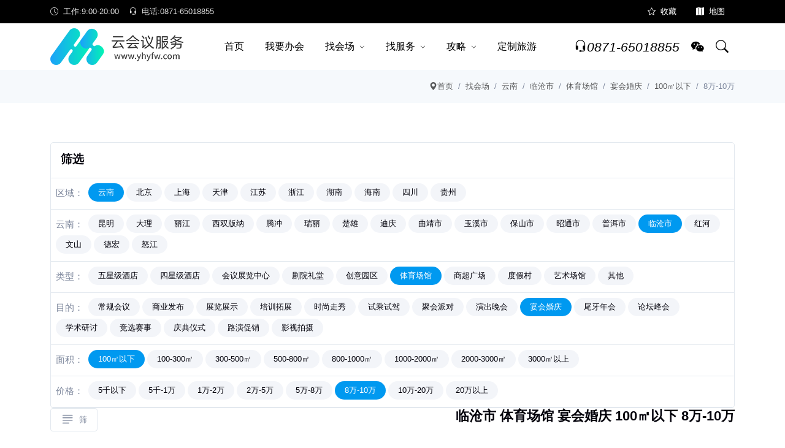

--- FILE ---
content_type: text/html; charset=utf-8
request_url: https://www.yhyfw.com/changdi/li/lincangshi-tiyochangguan-yanhuihunqing-m1-j6
body_size: 19204
content:
<!DOCTYPE html><html lang="zh" Compress><head><meta charset="utf-8" /><meta name="viewport" content="width=device-width,height=device-height,initial-scale=1.0"><meta http-equiv="X-UA-Compatible" content="IE=edge"><title>临沧市 体育场馆 宴会婚庆 100㎡以下 8万-10万 会议场地推荐/酒店预订-云南会议服务网</title><meta http-equiv="content-language" content="zh-CN"><meta name="author" content="云南会议服务网"><meta name="copyright" content="云南跟团游国际旅行社有限"><meta name="location" content="province=云南;city=昆明"><meta name="applicable-device" content="pc,mobile"><link rel="canonical" href="https://www.yhyfw.com/changdi/li/lincangshi-tiyochangguan-yanhuihunqing-m1-j6"><link rel="shortcut icon" href="https://i.yhyfw.com/favicon.ico"><link rel="stylesheet" href="https://i.yhyfw.com/assets/vendor/bootstrap/icons/bootstrap-icons.css?_v=1545833827"><link rel="stylesheet" href="https://i.yhyfw.com/assets/vendor/magnific/magnific-popup.css?_v=1545833827"><link rel="stylesheet" href="https://i.yhyfw.com/assets/vendor/slick/slick.css?_v=1545833827"><link rel="stylesheet" href="https://i.yhyfw.com/assets/css/style.css?_v=1545833827"><link rel="stylesheet" href="https://i.yhyfw.com/assets/vendor/loading/css/loading.css?_v=1545833827" /></head><body><div class="header-height-bar">云南会议服务网</div><header class="header-main bg-white header-light fixed-top header-height"><div class="header-top header-border-bottom small bg-black"><div class="container"><div class="d-flex justify-content-between align-items-center"><div class="d-flex align-items-center justify-content-center d-lg-block"><ul class="nav white-link"><li class="nav-item me-3 text-white-85"><span><i class="bi bi-clock me-2"></i>工作:9:00-20:00</span></li><li class="nav-item"><a rel="nofollow" href="tel:0871-65018855" title="会议热线:0871-65018855" class="navbar-link"><i class="bi bi-headset me-2"></i>电话:0871-65018855</a></li></ul></div><div class="d-flex align-items-center justify-content-center w-100 w-lg-auto"><ul class="nav ms-auto ms-lg-3"><li class="nav-item"><a class="nav-link text-white" rel="nofollow" href="javascript:;" onclick="AddFavorite(window.location.href,'加入收藏');"><i class="bi bi-star me-2"></i>收藏</a></li><li class="nav-item"><a class="nav-link text-white" title="网站地图" href="/home/sitemap"><i class="bi bi-map-fill me-2"></i>地图</a></li></ul></div></div></div></div><nav class="navbar navbar-expand-lg navbar-light"><div class="container"><a class="navbar-brand" title="云南会议服务网" href="/"><img src="https://i.yhyfw.com/Upload/Images/202204/a/1518401494385168384.png" title="云南会议服务网" alt="云南会议服务网"/></a><div class="collapse navbar-collapse" id="navbarSupportedContent"><ul class="navbar-nav mx-auto"><li class="nav-item"><a title="云南会议服务网" class="nav-link" href="/">首页</a></li><li class="nav-item"><a title="我要办会" data-bs-toggle="modal" data-bs-target="#meetin" class="nav-link">我要办会</a></li><li class="dropdown dropdown-full nav-item"><a title="找会场" class="nav-link" href="/changdi">找会场</a><label class="px-dropdown-toggle mob-menu"></label><div class="dropdown-menu dropdown-menu-lg py-lg-2"><div class="container px-0"><div class="row g-0"><div class="col-md-4 my-3"><h6 class="px-3">热门城市</h6><ul class="list-unstyled"><li><a class="dropdown-item" title="昆明" href="/changdi/li/kunming">昆明</a></li><li><a class="dropdown-item" title="云南" href="/changdi/li/yunna">云南</a></li><li><a class="dropdown-item" title="瑞丽" href="/changdi/li/ruili">瑞丽</a></li><li><a class="dropdown-item" title="上海" href="/changdi/li/shanghai">上海</a></li><li><a class="dropdown-item" title="楚雄" href="/changdi/li/chuxiong">楚雄</a></li><li><a class="dropdown-item" title="丽江" href="/changdi/li/lijiang">丽江</a></li><li><a class="dropdown-item" title="腾冲" href="/changdi/li/tengchong">腾冲</a></li><li><a class="dropdown-item" title="北京" href="/changdi/li/beijing">北京</a></li><li><a class="dropdown-item" title="迪庆" href="/changdi/li/diqing">迪庆</a></li><li><a class="dropdown-item" title="大理" href="/changdi/li/dali">大理</a></li><li><a class="dropdown-item" title="西双版纳" href="/changdi/li/xishuangbanna">西双版纳</a></li><li><a class="dropdown-item" title="曲靖市" href="/changdi/li/qujingshi">曲靖市</a></li><li><a class="dropdown-item" title="玉溪市" href="/changdi/li/yuxishi">玉溪市</a></li><li><a class="dropdown-item" title="保山市" href="/changdi/li/baoshanshi">保山市</a></li><li><a class="dropdown-item" title="天津" href="/changdi/li/tianjin">天津</a></li><li><a class="dropdown-item" title="昭通市" href="/changdi/li/zhaotongshi">昭通市</a></li><li><a class="dropdown-item" title="江苏" href="/changdi/li/jiangsu">江苏</a></li><li><a class="dropdown-item" title="普洱市" href="/changdi/li/puershi">普洱市</a></li><li><a class="dropdown-item" title="浙江" href="/changdi/li/zhejiang">浙江</a></li><li><a class="dropdown-item" title="湖南" href="/changdi/li/huna">湖南</a></li><li><a class="dropdown-item" title="临沧市" href="/changdi/li/lincangshi">临沧市</a></li><li><a class="dropdown-item" title="红河" href="/changdi/li/gonghe">红河</a></li><li><a class="dropdown-item" title="文山" href="/changdi/li/wenshan">文山</a></li><li><a class="dropdown-item" title="海南" href="/changdi/li/haina">海南</a></li><li><a class="dropdown-item" title="四川" href="/changdi/li/sichuan">四川</a></li><li><a class="dropdown-item" title="德宏" href="/changdi/li/dehong">德宏</a></li><li><a class="dropdown-item" title="贵州" href="/changdi/li/guizhou">贵州</a></li><li><a class="dropdown-item" title="怒江" href="/changdi/li/nujiang">怒江</a></li></ul></div><div class="col-md-4 my-3"><h6 class="px-3">会场分类</h6><ul class="list-unstyled"><li><a class="dropdown-item" title="五星级酒店" href="/changdi/li/0-wuxingjijiudian">五星级酒店</a></li><li><a class="dropdown-item" title="四星级酒店" href="/changdi/li/0-sixingjijiudian">四星级酒店</a></li><li><a class="dropdown-item" title="会议展览中心" href="/changdi/li/0-huiyizhanlanzhongxin">会议展览中心</a></li><li><a class="dropdown-item" title="剧院礼堂" href="/changdi/li/0-juyuanlitang">剧院礼堂</a></li><li><a class="dropdown-item" title="创意园区" href="/changdi/li/0-chuangyiyuanou">创意园区</a></li><li><a class="dropdown-item" title="体育场馆" href="/changdi/li/0-tiyochangguan">体育场馆</a></li><li><a class="dropdown-item" title="商超广场" href="/changdi/li/0-shangchaoanchang">商超广场</a></li><li><a class="dropdown-item" title="艺术场馆" href="/changdi/li/0-yishuchangguan">艺术场馆</a></li><li><a class="dropdown-item" title="度假村" href="/changdi/li/0-dujiacun">度假村</a></li><li><a class="dropdown-item" title="其他" href="/changdi/li/0-qita">其他</a></li></ul></div><div class="col-md-4 my-3"><h6 class="px-3">会场目的</h6><ul class="list-unstyled"><li><a class="dropdown-item" title="常规会议" href="/changdi/li/0-0-changguihuiyi">常规会议</a></li><li><a class="dropdown-item" title="商业发布" href="/changdi/li/0-0-shangyefabu">商业发布</a></li><li><a class="dropdown-item" title="展览展示" href="/changdi/li/0-0-zhanlanzhanshi">展览展示</a></li><li><a class="dropdown-item" title="培训拓展" href="/changdi/li/0-0-peixuntazhan">培训拓展</a></li><li><a class="dropdown-item" title="时尚走秀" href="/changdi/li/0-0-shishangzouxiu">时尚走秀</a></li><li><a class="dropdown-item" title="试乘试驾" href="/changdi/li/0-0-shichengshijia">试乘试驾</a></li><li><a class="dropdown-item" title="聚会派对" href="/changdi/li/0-0-juhuipadui">聚会派对</a></li><li><a class="dropdown-item" title="演出晚会" href="/changdi/li/0-0-yanchuwanhui">演出晚会</a></li><li><a class="dropdown-item" title="宴会婚庆" href="/changdi/li/0-0-yanhuihunqing">宴会婚庆</a></li><li><a class="dropdown-item" title="论坛峰会" href="/changdi/li/0-0-luntanfenghui">论坛峰会</a></li><li><a class="dropdown-item" title="尾牙年会" href="/changdi/li/0-0-weiyanianhui">尾牙年会</a></li><li><a class="dropdown-item" title="学术研讨" href="/changdi/li/0-0-xueshuyantao">学术研讨</a></li><li><a class="dropdown-item" title="竞选赛事" href="/changdi/li/0-0-jingshuasaishi">竞选赛事</a></li><li><a class="dropdown-item" title="庆典仪式" href="/changdi/li/0-0-qingdianyishi">庆典仪式</a></li><li><a class="dropdown-item" title="路演促销" href="/changdi/li/0-0-luyancuxiao">路演促销</a></li><li><a class="dropdown-item" title="影视拍摄" href="/changdi/li/0-0-yingshipaishe">影视拍摄</a></li></ul></div></div></div></div></li><li class="dropdown nav-item"><a title="找服务" class="nav-link" href="/fuwu">找服务</a><label class="px-dropdown-toggle mob-menu"></label><ul class="dropdown-menu left list-unstyled"><li><a class="dropdown-item" title="会议旅游" href="/fuwu/l/huiyilvyou">会议旅游</a></li><li><a class="dropdown-item" title="景区" href="/fuwu/l/jingou">景区</a></li><li><a class="dropdown-item" title="餐饮" href="/fuwu/l/canyin">餐饮</a></li><li><a class="dropdown-item" title="住宿" href="/fuwu/l/zhusu">住宿</a></li><li><a class="dropdown-item" title="交通" href="/fuwu/l/jiaotong">交通</a></li><li><a class="dropdown-item" title="租车" href="/fuwu/l/zuche">租车</a></li><li><a class="dropdown-item" title="演出" href="/fuwu/l/yanchu">演出</a></li><li><a class="dropdown-item" title="银行" href="/fuwu/l/yinhang">银行</a></li><li><a class="dropdown-item" title="摄影" href="/fuwu/l/sheying">摄影</a></li><li><a class="dropdown-item" title="主持" href="/fuwu/l/zhuchi">主持</a></li><li><a class="dropdown-item" title="医疗" href="/fuwu/l/yiliao">医疗</a></li><li><a class="dropdown-item" title="商场" href="/fuwu/l/shangchang">商场</a></li></ul></li><li class="dropdown nav-item"><a title="会议攻略" class="nav-link" href="/news">攻略</a><label class="px-dropdown-toggle mob-menu"></label><ul class="dropdown-menu left list-unstyled"><li><a class="dropdown-item" title="会议酒店" href="/news/li/huiyijiudian">会议酒店</a></li><li><a class="dropdown-item" title="会议租车" href="/news/li/huiyizuche">会议租车</a></li><li><a class="dropdown-item" title="成功案例" href="/news/li/chenggonganli">成功案例</a></li><li><a class="dropdown-item" title="会议旅行" href="/news/li/huiyilvhang">会议旅行</a></li><li><a class="dropdown-item" title="会议策划" href="/news/li/huiyicehua">会议策划</a></li></ul></li><li class="nav-item"><a title="定制旅游" href="https://www.gtylx.com/" target="_blank" class="nav-link">定制旅游</a></li></ul></div><div class="nav flex-nowrap align-items-center header-right"><div class="nav-item"><a rel="nofollow" class="pagination nav-link fs-5" href="tel:0871-65018855" title="会议热线:0871-65018855"><i class="bi bi-headset"></i><i class="collapse d-lg-block">0871-65018855</i></a></div><a class="nav-link" rel="nofollow" href="https://work.weixin.qq.com/kfid/kfc079c19a42ff41c4c" target="_blank" title="微信客服"><i class="bi bi-wechat"></i></a><div class="nav-item"><a title="搜索" rel="nofollow" class="nav-link collapsed" data-bs-toggle="collapse" href="javascript:void(0)" data-bs-target="#search-open" aria-expanded="false"><i class="bi bi-search"></i></a></div><button class="navbar-toggler ms-2" type="button" data-bs-toggle="collapse" data-bs-target="#navbarSupportedContent" aria-controls="navbarSupportedContent" aria-expanded="false" aria-label="Toggle navigation"><span class="navbar-toggler-icon"></span></button></div></div></nav></header><main><div class="breadcrumb py-2 bg-gray-100 collapse d-lg-block"><div class="container"><div class="row align-items-center"><div class="my-2"><ol class="breadcrumb dark-link m-0 small justify-content-center justify-content-lg-end"><li class="breadcrumb-item"><a class="text-nowrap" href="/" title="首页"><i class="bi bi-geo-alt-fill"></i>首页</a></li><li class="breadcrumb-item text-nowrap active" aria-current="page"><a href="/changdi" title="找会场">找会场</a></li><li class="breadcrumb-item text-nowrap active" aria-current="page"><a href="/changdi/li/yunna" title="云南">云南</a></li><li class="breadcrumb-item text-nowrap active" aria-current="page"><a href="/changdi/li/lincangshi" title="临沧市">临沧市</a></li><li class="breadcrumb-item text-nowrap active" aria-current="page"><a href="/changdi/li/lincangshi-tiyochangguan" title="体育场馆">体育场馆</a></li><li class="breadcrumb-item text-nowrap active" aria-current="page"><a href="/changdi/li/lincangshi-tiyochangguan-yanhuihunqing" title="宴会婚庆">宴会婚庆</a></li><li class="breadcrumb-item text-nowrap active" aria-current="page"><a href="/changdi/li/lincangshi-tiyochangguan-yanhuihunqing-m1" title="100㎡以下">100㎡以下</a></li><li class="breadcrumb-item text-nowrap active" aria-current="page">8万-10万</li></ol></div></div></div></div><section class="py-6"><div class="container ConBackColor"><div class="card mt-2 scre5a m-none"><div class="card-header bg-transparent border-bottom p-3"><span class="h5 m-0">筛选</span></div><div class="card-body p-2 border-bottom"><div class="nav tag-cloud"><div class="p-title me-1 fw-100">区域：</div><a title="云南" class="rounded-pill px-3 small py-1 bg-gray-200 me-1 mb-1 text-dark active" href="/changdi/li/yunna-tiyochangguan-yanhuihunqing-m1-j6">云南</a><a title="北京" class="rounded-pill px-3 small py-1 bg-gray-200 me-1 mb-1 text-dark " href="/changdi/li/beijing-tiyochangguan-yanhuihunqing-m1-j6">北京</a><a title="上海" class="rounded-pill px-3 small py-1 bg-gray-200 me-1 mb-1 text-dark " href="/changdi/li/shanghai-tiyochangguan-yanhuihunqing-m1-j6">上海</a><a title="天津" class="rounded-pill px-3 small py-1 bg-gray-200 me-1 mb-1 text-dark " href="/changdi/li/tianjin-tiyochangguan-yanhuihunqing-m1-j6">天津</a><a title="江苏" class="rounded-pill px-3 small py-1 bg-gray-200 me-1 mb-1 text-dark " href="/changdi/li/jiangsu-tiyochangguan-yanhuihunqing-m1-j6">江苏</a><a title="浙江" class="rounded-pill px-3 small py-1 bg-gray-200 me-1 mb-1 text-dark " href="/changdi/li/zhejiang-tiyochangguan-yanhuihunqing-m1-j6">浙江</a><a title="湖南" class="rounded-pill px-3 small py-1 bg-gray-200 me-1 mb-1 text-dark " href="/changdi/li/huna-tiyochangguan-yanhuihunqing-m1-j6">湖南</a><a title="海南" class="rounded-pill px-3 small py-1 bg-gray-200 me-1 mb-1 text-dark " href="/changdi/li/haina-tiyochangguan-yanhuihunqing-m1-j6">海南</a><a title="四川" class="rounded-pill px-3 small py-1 bg-gray-200 me-1 mb-1 text-dark " href="/changdi/li/sichuan-tiyochangguan-yanhuihunqing-m1-j6">四川</a><a title="贵州" class="rounded-pill px-3 small py-1 bg-gray-200 me-1 mb-1 text-dark " href="/changdi/li/guizhou-tiyochangguan-yanhuihunqing-m1-j6">贵州</a></div></div><div class="card-body p-2 border-bottom"><div class="nav tag-cloud"><div class="p-title me-1 fw-100">云南：</div><a title="昆明" class="rounded-pill px-3 small py-1 bg-gray-200 me-1 mb-1 text-dark " href="/changdi/li/kunming-tiyochangguan-yanhuihunqing-m1-j6">昆明</a><a title="大理" class="rounded-pill px-3 small py-1 bg-gray-200 me-1 mb-1 text-dark " href="/changdi/li/dali-tiyochangguan-yanhuihunqing-m1-j6">大理</a><a title="丽江" class="rounded-pill px-3 small py-1 bg-gray-200 me-1 mb-1 text-dark " href="/changdi/li/lijiang-tiyochangguan-yanhuihunqing-m1-j6">丽江</a><a title="西双版纳" class="rounded-pill px-3 small py-1 bg-gray-200 me-1 mb-1 text-dark " href="/changdi/li/xishuangbanna-tiyochangguan-yanhuihunqing-m1-j6">西双版纳</a><a title="腾冲" class="rounded-pill px-3 small py-1 bg-gray-200 me-1 mb-1 text-dark " href="/changdi/li/tengchong-tiyochangguan-yanhuihunqing-m1-j6">腾冲</a><a title="瑞丽" class="rounded-pill px-3 small py-1 bg-gray-200 me-1 mb-1 text-dark " href="/changdi/li/ruili-tiyochangguan-yanhuihunqing-m1-j6">瑞丽</a><a title="楚雄" class="rounded-pill px-3 small py-1 bg-gray-200 me-1 mb-1 text-dark " href="/changdi/li/chuxiong-tiyochangguan-yanhuihunqing-m1-j6">楚雄</a><a title="迪庆" class="rounded-pill px-3 small py-1 bg-gray-200 me-1 mb-1 text-dark " href="/changdi/li/diqing-tiyochangguan-yanhuihunqing-m1-j6">迪庆</a><a title="曲靖市" class="rounded-pill px-3 small py-1 bg-gray-200 me-1 mb-1 text-dark " href="/changdi/li/qujingshi-tiyochangguan-yanhuihunqing-m1-j6">曲靖市</a><a title="玉溪市" class="rounded-pill px-3 small py-1 bg-gray-200 me-1 mb-1 text-dark " href="/changdi/li/yuxishi-tiyochangguan-yanhuihunqing-m1-j6">玉溪市</a><a title="保山市" class="rounded-pill px-3 small py-1 bg-gray-200 me-1 mb-1 text-dark " href="/changdi/li/baoshanshi-tiyochangguan-yanhuihunqing-m1-j6">保山市</a><a title="昭通市" class="rounded-pill px-3 small py-1 bg-gray-200 me-1 mb-1 text-dark " href="/changdi/li/zhaotongshi-tiyochangguan-yanhuihunqing-m1-j6">昭通市</a><a title="普洱市" class="rounded-pill px-3 small py-1 bg-gray-200 me-1 mb-1 text-dark " href="/changdi/li/puershi-tiyochangguan-yanhuihunqing-m1-j6">普洱市</a><a title="临沧市" class="rounded-pill px-3 small py-1 bg-gray-200 me-1 mb-1 text-dark active" href="/changdi/li/lincangshi-tiyochangguan-yanhuihunqing-m1-j6">临沧市</a><a title="红河" class="rounded-pill px-3 small py-1 bg-gray-200 me-1 mb-1 text-dark " href="/changdi/li/gonghe-tiyochangguan-yanhuihunqing-m1-j6">红河</a><a title="文山" class="rounded-pill px-3 small py-1 bg-gray-200 me-1 mb-1 text-dark " href="/changdi/li/wenshan-tiyochangguan-yanhuihunqing-m1-j6">文山</a><a title="德宏" class="rounded-pill px-3 small py-1 bg-gray-200 me-1 mb-1 text-dark " href="/changdi/li/dehong-tiyochangguan-yanhuihunqing-m1-j6">德宏</a><a title="怒江" class="rounded-pill px-3 small py-1 bg-gray-200 me-1 mb-1 text-dark " href="/changdi/li/nujiang-tiyochangguan-yanhuihunqing-m1-j6">怒江</a></div></div><div class="card-body p-2 border-bottom"><div class="nav tag-cloud"><div class="p-title me-1 fw-100">类型：</div><a title="五星级酒店" class="rounded-pill px-3 small py-1 bg-gray-200 me-1 mb-1 text-dark " href="/changdi/li/lincangshi-wuxingjijiudian-yanhuihunqing-m1-j6">五星级酒店</a><a title="四星级酒店" class="rounded-pill px-3 small py-1 bg-gray-200 me-1 mb-1 text-dark " href="/changdi/li/lincangshi-sixingjijiudian-yanhuihunqing-m1-j6">四星级酒店</a><a title="会议展览中心" class="rounded-pill px-3 small py-1 bg-gray-200 me-1 mb-1 text-dark " href="/changdi/li/lincangshi-huiyizhanlanzhongxin-yanhuihunqing-m1-j6">会议展览中心</a><a title="剧院礼堂" class="rounded-pill px-3 small py-1 bg-gray-200 me-1 mb-1 text-dark " href="/changdi/li/lincangshi-juyuanlitang-yanhuihunqing-m1-j6">剧院礼堂</a><a title="创意园区" class="rounded-pill px-3 small py-1 bg-gray-200 me-1 mb-1 text-dark " href="/changdi/li/lincangshi-chuangyiyuanou-yanhuihunqing-m1-j6">创意园区</a><a title="体育场馆" class="rounded-pill px-3 small py-1 bg-gray-200 me-1 mb-1 text-dark active" href="/changdi/li/lincangshi-tiyochangguan-yanhuihunqing-m1-j6">体育场馆</a><a title="商超广场" class="rounded-pill px-3 small py-1 bg-gray-200 me-1 mb-1 text-dark " href="/changdi/li/lincangshi-shangchaoanchang-yanhuihunqing-m1-j6">商超广场</a><a title="度假村" class="rounded-pill px-3 small py-1 bg-gray-200 me-1 mb-1 text-dark " href="/changdi/li/lincangshi-dujiacun-yanhuihunqing-m1-j6">度假村</a><a title="艺术场馆" class="rounded-pill px-3 small py-1 bg-gray-200 me-1 mb-1 text-dark " href="/changdi/li/lincangshi-yishuchangguan-yanhuihunqing-m1-j6">艺术场馆</a><a title="其他" class="rounded-pill px-3 small py-1 bg-gray-200 me-1 mb-1 text-dark " href="/changdi/li/lincangshi-qita-yanhuihunqing-m1-j6">其他</a></div></div><div class="card-body p-2 border-bottom"><div class="nav tag-cloud"><div class="p-title me-1 fw-100">目的：</div><a title="常规会议" class="rounded-pill px-3 small py-1 bg-gray-200 me-1 mb-1 text-dark " href="/changdi/li/lincangshi-tiyochangguan-changguihuiyi-m1-j6">常规会议</a><a title="商业发布" class="rounded-pill px-3 small py-1 bg-gray-200 me-1 mb-1 text-dark " href="/changdi/li/lincangshi-tiyochangguan-shangyefabu-m1-j6">商业发布</a><a title="展览展示" class="rounded-pill px-3 small py-1 bg-gray-200 me-1 mb-1 text-dark " href="/changdi/li/lincangshi-tiyochangguan-zhanlanzhanshi-m1-j6">展览展示</a><a title="培训拓展" class="rounded-pill px-3 small py-1 bg-gray-200 me-1 mb-1 text-dark " href="/changdi/li/lincangshi-tiyochangguan-peixuntazhan-m1-j6">培训拓展</a><a title="时尚走秀" class="rounded-pill px-3 small py-1 bg-gray-200 me-1 mb-1 text-dark " href="/changdi/li/lincangshi-tiyochangguan-shishangzouxiu-m1-j6">时尚走秀</a><a title="试乘试驾" class="rounded-pill px-3 small py-1 bg-gray-200 me-1 mb-1 text-dark " href="/changdi/li/lincangshi-tiyochangguan-shichengshijia-m1-j6">试乘试驾</a><a title="聚会派对" class="rounded-pill px-3 small py-1 bg-gray-200 me-1 mb-1 text-dark " href="/changdi/li/lincangshi-tiyochangguan-juhuipadui-m1-j6">聚会派对</a><a title="演出晚会" class="rounded-pill px-3 small py-1 bg-gray-200 me-1 mb-1 text-dark " href="/changdi/li/lincangshi-tiyochangguan-yanchuwanhui-m1-j6">演出晚会</a><a title="宴会婚庆" class="rounded-pill px-3 small py-1 bg-gray-200 me-1 mb-1 text-dark active" href="/changdi/li/lincangshi-tiyochangguan-yanhuihunqing-m1-j6">宴会婚庆</a><a title="尾牙年会" class="rounded-pill px-3 small py-1 bg-gray-200 me-1 mb-1 text-dark " href="/changdi/li/lincangshi-tiyochangguan-weiyanianhui-m1-j6">尾牙年会</a><a title="论坛峰会" class="rounded-pill px-3 small py-1 bg-gray-200 me-1 mb-1 text-dark " href="/changdi/li/lincangshi-tiyochangguan-luntanfenghui-m1-j6">论坛峰会</a><a title="学术研讨" class="rounded-pill px-3 small py-1 bg-gray-200 me-1 mb-1 text-dark " href="/changdi/li/lincangshi-tiyochangguan-xueshuyantao-m1-j6">学术研讨</a><a title="竞选赛事" class="rounded-pill px-3 small py-1 bg-gray-200 me-1 mb-1 text-dark " href="/changdi/li/lincangshi-tiyochangguan-jingshuasaishi-m1-j6">竞选赛事</a><a title="庆典仪式" class="rounded-pill px-3 small py-1 bg-gray-200 me-1 mb-1 text-dark " href="/changdi/li/lincangshi-tiyochangguan-qingdianyishi-m1-j6">庆典仪式</a><a title="路演促销" class="rounded-pill px-3 small py-1 bg-gray-200 me-1 mb-1 text-dark " href="/changdi/li/lincangshi-tiyochangguan-luyancuxiao-m1-j6">路演促销</a><a title="影视拍摄" class="rounded-pill px-3 small py-1 bg-gray-200 me-1 mb-1 text-dark " href="/changdi/li/lincangshi-tiyochangguan-yingshipaishe-m1-j6">影视拍摄</a></div></div><div class="card-body p-2 border-bottom"><div class="nav tag-cloud"><div class="p-title me-1 fw-100">面积：</div><a title="0-100" class="rounded-pill px-3 small py-1 bg-gray-200 me-1 mb-1 text-dark active" href="/changdi/li/lincangshi-tiyochangguan-yanhuihunqing-m1-j6">100㎡以下</a><a title="100-300" class="rounded-pill px-3 small py-1 bg-gray-200 me-1 mb-1 text-dark " href="/changdi/li/lincangshi-tiyochangguan-yanhuihunqing-m2-j6">100-300㎡</a><a title="300-500" class="rounded-pill px-3 small py-1 bg-gray-200 me-1 mb-1 text-dark " href="/changdi/li/lincangshi-tiyochangguan-yanhuihunqing-m3-j6">300-500㎡</a><a title="500-800" class="rounded-pill px-3 small py-1 bg-gray-200 me-1 mb-1 text-dark " href="/changdi/li/lincangshi-tiyochangguan-yanhuihunqing-m4-j6">500-800㎡</a><a title="800-1000" class="rounded-pill px-3 small py-1 bg-gray-200 me-1 mb-1 text-dark " href="/changdi/li/lincangshi-tiyochangguan-yanhuihunqing-m5-j6">800-1000㎡</a><a title="1000-2000" class="rounded-pill px-3 small py-1 bg-gray-200 me-1 mb-1 text-dark " href="/changdi/li/lincangshi-tiyochangguan-yanhuihunqing-m6-j6">1000-2000㎡</a><a title="2000-3000" class="rounded-pill px-3 small py-1 bg-gray-200 me-1 mb-1 text-dark " href="/changdi/li/lincangshi-tiyochangguan-yanhuihunqing-m7-j6">2000-3000㎡</a><a title="3000-999999" class="rounded-pill px-3 small py-1 bg-gray-200 me-1 mb-1 text-dark " href="/changdi/li/lincangshi-tiyochangguan-yanhuihunqing-m8-j6">3000㎡以上</a></div></div><div class="card-body p-2 border-bottom"><div class="nav tag-cloud"><div class="p-title me-1 fw-100">价格：</div><a title="0-5000" class="rounded-pill px-3 small py-1 bg-gray-200 me-1 mb-1 text-dark " href="/changdi/li/lincangshi-tiyochangguan-yanhuihunqing-m1-j1">5千以下</a><a title="5000-10000" class="rounded-pill px-3 small py-1 bg-gray-200 me-1 mb-1 text-dark " href="/changdi/li/lincangshi-tiyochangguan-yanhuihunqing-m1-j2">5千-1万</a><a title="10000-20000" class="rounded-pill px-3 small py-1 bg-gray-200 me-1 mb-1 text-dark " href="/changdi/li/lincangshi-tiyochangguan-yanhuihunqing-m1-j3">1万-2万</a><a title="20000-50000" class="rounded-pill px-3 small py-1 bg-gray-200 me-1 mb-1 text-dark " href="/changdi/li/lincangshi-tiyochangguan-yanhuihunqing-m1-j4">2万-5万</a><a title="50000-80000" class="rounded-pill px-3 small py-1 bg-gray-200 me-1 mb-1 text-dark " href="/changdi/li/lincangshi-tiyochangguan-yanhuihunqing-m1-j5">5万-8万</a><a title="80000-100000" class="rounded-pill px-3 small py-1 bg-gray-200 me-1 mb-1 text-dark active" href="/changdi/li/lincangshi-tiyochangguan-yanhuihunqing-m1-j6">8万-10万</a><a title="100000-200000" class="rounded-pill px-3 small py-1 bg-gray-200 me-1 mb-1 text-dark " href="/changdi/li/lincangshi-tiyochangguan-yanhuihunqing-m1-j7">10万-20万</a><a title="200000-90000000" class="rounded-pill px-3 small py-1 bg-gray-200 me-1 mb-1 text-dark " href="/changdi/li/lincangshi-tiyochangguan-yanhuihunqing-m1-j8">20万以上</a></div></div></div><div class="shop-top-bar d-flex pb-3"><div class="layout-change"><button class="btn btn-sm w-auto px-3 small" type="button" data-bs-toggle="collapse" data-bs-target="#shop_filter" aria-controls="shop_filter" aria-expanded="false" aria-label="Toggle navigation"><i class="fs-4 lh-1 bi bi-justify-left me-2"></i>筛</button></div><div class="shortby-dropdown ms-auto"><div class="dropdown"><h1 class="m-0 h4 text-center text-lg-start">临沧市 体育场馆 宴会婚庆 100㎡以下 8万-10万</h1></div></div></div><div class="shop-top-bar d-flex pb-3"><div class="layout-change"><div class="cancel"><span>已选择:</span><a class="pro" href="/changdi/li/0-tiyochangguan-yanhuihunqing-m1-j6" title="删除:临沧市">临沧市<i class="bi bi-backspace-fill"></i></a><a class="pro" href="/changdi/li/lincangshi-0-yanhuihunqing-m1-j6" title="删除:体育场馆">体育场馆<i class="bi bi-backspace-fill"></i></a><a class="pro" href="/changdi/li/lincangshi-tiyochangguan-0-m1-j6" title="删除:宴会婚庆">宴会婚庆<i class="bi bi-backspace-fill"></i></a><a class="pro" href="/changdi/li/lincangshi-tiyochangguan-yanhuihunqing-0-j6" title="删除:100㎡以下">100㎡以下<i class="bi bi-backspace-fill"></i></a><a class="pro" href="/changdi/li/lincangshi-tiyochangguan-yanhuihunqing-m1" title="删除:8万-10万">8万-10万<i class="bi bi-backspace-fill"></i></a></div></div><div class="shortby-dropdown ms-auto"><div class="dropdown">0条</div></div></div><div class="shadow collapse pc-none " id="shop_filter"><div class="p-4 mb-4"><div class="row"><div class="col-lg-20 col-sm-6 shop-sidebar-block my-2"><div class="shop-sidebar-title"><a class="h5" data-bs-toggle="collapse" href="#region" role="button" aria-expanded="true" aria-controls="region">区域<i class="bi bi-chevron-up"></i></a></div><div class="shop-category-list collapse show" id="region"><ul class="nav flex-column"><li class="nav-item"><a title="云南体育场馆宴会婚庆100㎡以下8万-10万会议场地" class="nav-link active" href="/changdi/li/yunna-tiyochangguan-yanhuihunqing-m1-j6">云南 (18)</a><a data-bs-toggle="collapse" href="#Sort_yunna" role="button" aria-expanded="true" aria-controls="Sort_yunna" class="s-icon"></a><div class="collapse show" id="Sort_yunna"><ul class="nav flex-column"><li class="nav-item"><a title="昆明体育场馆宴会婚庆100㎡以下8万-10万会议场地" class="nav-link " href="/changdi/li/kunming-tiyochangguan-yanhuihunqing-m1-j6">昆明 (7)</a><a data-bs-toggle="collapse" href="#Sort_kunming" role="button" aria-expanded="false" aria-controls="Sort_kunming" class="s-icon"></a><div class="collapse " id="Sort_kunming"><ul class="nav flex-column"><li class="nav-item"><a title="昆明官渡区体育场馆宴会婚庆100㎡以下8万-10万会议场地" class="nav-link " href="/changdi/li/guanduou-tiyochangguan-yanhuihunqing-m1-j6">昆明官渡区</a></li><li class="nav-item"><a title="昆明西山区体育场馆宴会婚庆100㎡以下8万-10万会议场地" class="nav-link " href="/changdi/li/xishanou-tiyochangguan-yanhuihunqing-m1-j6">昆明西山区</a></li><li class="nav-item"><a title="昆明盘龙区体育场馆宴会婚庆100㎡以下8万-10万会议场地" class="nav-link " href="/changdi/li/panlongou-tiyochangguan-yanhuihunqing-m1-j6">昆明盘龙区</a></li><li class="nav-item"><a title="昆明五华区体育场馆宴会婚庆100㎡以下8万-10万会议场地" class="nav-link " href="/changdi/li/wuhuaou-tiyochangguan-yanhuihunqing-m1-j6">昆明五华区</a></li><li class="nav-item"><a title="昆明晋宁区体育场馆宴会婚庆100㎡以下8万-10万会议场地" class="nav-link " href="/changdi/li/jinningqu-tiyochangguan-yanhuihunqing-m1-j6">昆明晋宁区</a></li><li class="nav-item"><a title="昆明呈贡区体育场馆宴会婚庆100㎡以下8万-10万会议场地" class="nav-link " href="/changdi/li/kmchenggongqu-tiyochangguan-yanhuihunqing-m1-j6">昆明呈贡区</a></li><li class="nav-item"><a title="安宁市体育场馆宴会婚庆100㎡以下8万-10万会议场地" class="nav-link " href="/changdi/li/anning-tiyochangguan-yanhuihunqing-m1-j6">安宁市</a></li></ul></div></li><li class="nav-item"><a title="大理体育场馆宴会婚庆100㎡以下8万-10万会议场地" class="nav-link " href="/changdi/li/dali-tiyochangguan-yanhuihunqing-m1-j6">大理</a></li><li class="nav-item"><a title="丽江体育场馆宴会婚庆100㎡以下8万-10万会议场地" class="nav-link " href="/changdi/li/lijiang-tiyochangguan-yanhuihunqing-m1-j6">丽江</a></li><li class="nav-item"><a title="西双版纳体育场馆宴会婚庆100㎡以下8万-10万会议场地" class="nav-link " href="/changdi/li/xishuangbanna-tiyochangguan-yanhuihunqing-m1-j6">西双版纳</a></li><li class="nav-item"><a title="腾冲体育场馆宴会婚庆100㎡以下8万-10万会议场地" class="nav-link " href="/changdi/li/tengchong-tiyochangguan-yanhuihunqing-m1-j6">腾冲</a></li><li class="nav-item"><a title="瑞丽体育场馆宴会婚庆100㎡以下8万-10万会议场地" class="nav-link " href="/changdi/li/ruili-tiyochangguan-yanhuihunqing-m1-j6">瑞丽</a></li><li class="nav-item"><a title="楚雄体育场馆宴会婚庆100㎡以下8万-10万会议场地" class="nav-link " href="/changdi/li/chuxiong-tiyochangguan-yanhuihunqing-m1-j6">楚雄</a></li><li class="nav-item"><a title="迪庆体育场馆宴会婚庆100㎡以下8万-10万会议场地" class="nav-link " href="/changdi/li/diqing-tiyochangguan-yanhuihunqing-m1-j6">迪庆</a></li><li class="nav-item"><a title="曲靖市体育场馆宴会婚庆100㎡以下8万-10万会议场地" class="nav-link " href="/changdi/li/qujingshi-tiyochangguan-yanhuihunqing-m1-j6">曲靖市</a></li><li class="nav-item"><a title="玉溪市体育场馆宴会婚庆100㎡以下8万-10万会议场地" class="nav-link " href="/changdi/li/yuxishi-tiyochangguan-yanhuihunqing-m1-j6">玉溪市</a></li><li class="nav-item"><a title="保山市体育场馆宴会婚庆100㎡以下8万-10万会议场地" class="nav-link " href="/changdi/li/baoshanshi-tiyochangguan-yanhuihunqing-m1-j6">保山市</a></li><li class="nav-item"><a title="昭通市体育场馆宴会婚庆100㎡以下8万-10万会议场地" class="nav-link " href="/changdi/li/zhaotongshi-tiyochangguan-yanhuihunqing-m1-j6">昭通市</a></li><li class="nav-item"><a title="普洱市体育场馆宴会婚庆100㎡以下8万-10万会议场地" class="nav-link " href="/changdi/li/puershi-tiyochangguan-yanhuihunqing-m1-j6">普洱市</a></li><li class="nav-item"><a title="临沧市体育场馆宴会婚庆100㎡以下8万-10万会议场地" class="nav-link active" href="/changdi/li/lincangshi-tiyochangguan-yanhuihunqing-m1-j6">临沧市</a></li><li class="nav-item"><a title="红河体育场馆宴会婚庆100㎡以下8万-10万会议场地" class="nav-link " href="/changdi/li/gonghe-tiyochangguan-yanhuihunqing-m1-j6">红河</a></li><li class="nav-item"><a title="文山体育场馆宴会婚庆100㎡以下8万-10万会议场地" class="nav-link " href="/changdi/li/wenshan-tiyochangguan-yanhuihunqing-m1-j6">文山</a></li><li class="nav-item"><a title="德宏体育场馆宴会婚庆100㎡以下8万-10万会议场地" class="nav-link " href="/changdi/li/dehong-tiyochangguan-yanhuihunqing-m1-j6">德宏</a></li><li class="nav-item"><a title="怒江体育场馆宴会婚庆100㎡以下8万-10万会议场地" class="nav-link " href="/changdi/li/nujiang-tiyochangguan-yanhuihunqing-m1-j6">怒江</a></li></ul></div></li><li class="nav-item"><a title="北京体育场馆宴会婚庆100㎡以下8万-10万会议场地" class="nav-link " href="/changdi/li/beijing-tiyochangguan-yanhuihunqing-m1-j6">北京</a></li><li class="nav-item"><a title="上海体育场馆宴会婚庆100㎡以下8万-10万会议场地" class="nav-link " href="/changdi/li/shanghai-tiyochangguan-yanhuihunqing-m1-j6">上海</a></li><li class="nav-item"><a title="天津体育场馆宴会婚庆100㎡以下8万-10万会议场地" class="nav-link " href="/changdi/li/tianjin-tiyochangguan-yanhuihunqing-m1-j6">天津</a></li><li class="nav-item"><a title="江苏体育场馆宴会婚庆100㎡以下8万-10万会议场地" class="nav-link " href="/changdi/li/jiangsu-tiyochangguan-yanhuihunqing-m1-j6">江苏</a></li><li class="nav-item"><a title="浙江体育场馆宴会婚庆100㎡以下8万-10万会议场地" class="nav-link " href="/changdi/li/zhejiang-tiyochangguan-yanhuihunqing-m1-j6">浙江</a></li><li class="nav-item"><a title="湖南体育场馆宴会婚庆100㎡以下8万-10万会议场地" class="nav-link " href="/changdi/li/huna-tiyochangguan-yanhuihunqing-m1-j6">湖南</a></li><li class="nav-item"><a title="海南体育场馆宴会婚庆100㎡以下8万-10万会议场地" class="nav-link " href="/changdi/li/haina-tiyochangguan-yanhuihunqing-m1-j6">海南</a></li><li class="nav-item"><a title="四川体育场馆宴会婚庆100㎡以下8万-10万会议场地" class="nav-link " href="/changdi/li/sichuan-tiyochangguan-yanhuihunqing-m1-j6">四川</a></li><li class="nav-item"><a title="贵州体育场馆宴会婚庆100㎡以下8万-10万会议场地" class="nav-link " href="/changdi/li/guizhou-tiyochangguan-yanhuihunqing-m1-j6">贵州</a></li></ul></div></div><div class="col-lg-20 col-sm-6 shop-sidebar-block my-2"><div class="shop-sidebar-title"><a class="h5" data-bs-toggle="collapse" href="#type" role="button" aria-expanded="true" aria-controls="type">类型<i class="bi bi-chevron-up"></i></a></div><div class="shop-category-list collapse show" id="type"><ul class="nav flex-column"><li class="nav-item"><a title="临沧市五星级酒店宴会婚庆100㎡以下8万-10万会议场地" class="nav-link " href="/changdi/li/lincangshi-wuxingjijiudian-yanhuihunqing-m1-j6">五星级酒店</a></li><li class="nav-item"><a title="临沧市四星级酒店宴会婚庆100㎡以下8万-10万会议场地" class="nav-link " href="/changdi/li/lincangshi-sixingjijiudian-yanhuihunqing-m1-j6">四星级酒店</a></li><li class="nav-item"><a title="临沧市会议展览中心宴会婚庆100㎡以下8万-10万会议场地" class="nav-link " href="/changdi/li/lincangshi-huiyizhanlanzhongxin-yanhuihunqing-m1-j6">会议展览中心</a></li><li class="nav-item"><a title="临沧市剧院礼堂宴会婚庆100㎡以下8万-10万会议场地" class="nav-link " href="/changdi/li/lincangshi-juyuanlitang-yanhuihunqing-m1-j6">剧院礼堂</a></li><li class="nav-item"><a title="临沧市创意园区宴会婚庆100㎡以下8万-10万会议场地" class="nav-link " href="/changdi/li/lincangshi-chuangyiyuanou-yanhuihunqing-m1-j6">创意园区</a></li><li class="nav-item"><a title="临沧市体育场馆宴会婚庆100㎡以下8万-10万会议场地" class="nav-link active" href="/changdi/li/lincangshi-tiyochangguan-yanhuihunqing-m1-j6">体育场馆</a></li><li class="nav-item"><a title="临沧市商超广场宴会婚庆100㎡以下8万-10万会议场地" class="nav-link " href="/changdi/li/lincangshi-shangchaoanchang-yanhuihunqing-m1-j6">商超广场</a></li><li class="nav-item"><a title="临沧市度假村宴会婚庆100㎡以下8万-10万会议场地" class="nav-link " href="/changdi/li/lincangshi-dujiacun-yanhuihunqing-m1-j6">度假村</a></li><li class="nav-item"><a title="临沧市艺术场馆宴会婚庆100㎡以下8万-10万会议场地" class="nav-link " href="/changdi/li/lincangshi-yishuchangguan-yanhuihunqing-m1-j6">艺术场馆</a></li><li class="nav-item"><a title="临沧市其他宴会婚庆100㎡以下8万-10万会议场地" class="nav-link " href="/changdi/li/lincangshi-qita-yanhuihunqing-m1-j6">其他</a></li></ul></div></div><div class="col-lg-20 col-sm-6 shop-sidebar-block my-2"><div class="shop-sidebar-title"><a class="h5" data-bs-toggle="collapse" href="#Purpose" role="button" aria-expanded="true" aria-controls="Purpose" >目的<i class="bi bi-chevron-up"></i></a></div><div class="shop-category-list collapse show" id="Purpose"><ul class="nav flex-column"><li class="nav-item"><a title="临沧市体育场馆常规会议100㎡以下8万-10万会议场地" class="nav-link " href="/changdi/li/lincangshi-tiyochangguan-changguihuiyi-m1-j6">常规会议</a></li><li class="nav-item"><a title="临沧市体育场馆商业发布100㎡以下8万-10万会议场地" class="nav-link " href="/changdi/li/lincangshi-tiyochangguan-shangyefabu-m1-j6">商业发布</a></li><li class="nav-item"><a title="临沧市体育场馆展览展示100㎡以下8万-10万会议场地" class="nav-link " href="/changdi/li/lincangshi-tiyochangguan-zhanlanzhanshi-m1-j6">展览展示</a></li><li class="nav-item"><a title="临沧市体育场馆培训拓展100㎡以下8万-10万会议场地" class="nav-link " href="/changdi/li/lincangshi-tiyochangguan-peixuntazhan-m1-j6">培训拓展</a></li><li class="nav-item"><a title="临沧市体育场馆时尚走秀100㎡以下8万-10万会议场地" class="nav-link " href="/changdi/li/lincangshi-tiyochangguan-shishangzouxiu-m1-j6">时尚走秀</a></li><li class="nav-item"><a title="临沧市体育场馆试乘试驾100㎡以下8万-10万会议场地" class="nav-link " href="/changdi/li/lincangshi-tiyochangguan-shichengshijia-m1-j6">试乘试驾</a></li><li class="nav-item"><a title="临沧市体育场馆聚会派对100㎡以下8万-10万会议场地" class="nav-link " href="/changdi/li/lincangshi-tiyochangguan-juhuipadui-m1-j6">聚会派对</a></li><li class="nav-item"><a title="临沧市体育场馆演出晚会100㎡以下8万-10万会议场地" class="nav-link " href="/changdi/li/lincangshi-tiyochangguan-yanchuwanhui-m1-j6">演出晚会</a></li><li class="nav-item"><a title="临沧市体育场馆宴会婚庆100㎡以下8万-10万会议场地" class="nav-link active" href="/changdi/li/lincangshi-tiyochangguan-yanhuihunqing-m1-j6">宴会婚庆</a></li><li class="nav-item"><a title="临沧市体育场馆尾牙年会100㎡以下8万-10万会议场地" class="nav-link " href="/changdi/li/lincangshi-tiyochangguan-weiyanianhui-m1-j6">尾牙年会</a></li><li class="nav-item"><a title="临沧市体育场馆论坛峰会100㎡以下8万-10万会议场地" class="nav-link " href="/changdi/li/lincangshi-tiyochangguan-luntanfenghui-m1-j6">论坛峰会</a></li><li class="nav-item"><a title="临沧市体育场馆学术研讨100㎡以下8万-10万会议场地" class="nav-link " href="/changdi/li/lincangshi-tiyochangguan-xueshuyantao-m1-j6">学术研讨</a></li><li class="nav-item"><a title="临沧市体育场馆竞选赛事100㎡以下8万-10万会议场地" class="nav-link " href="/changdi/li/lincangshi-tiyochangguan-jingshuasaishi-m1-j6">竞选赛事</a></li><li class="nav-item"><a title="临沧市体育场馆庆典仪式100㎡以下8万-10万会议场地" class="nav-link " href="/changdi/li/lincangshi-tiyochangguan-qingdianyishi-m1-j6">庆典仪式</a></li><li class="nav-item"><a title="临沧市体育场馆路演促销100㎡以下8万-10万会议场地" class="nav-link " href="/changdi/li/lincangshi-tiyochangguan-luyancuxiao-m1-j6">路演促销</a></li><li class="nav-item"><a title="临沧市体育场馆影视拍摄100㎡以下8万-10万会议场地" class="nav-link " href="/changdi/li/lincangshi-tiyochangguan-yingshipaishe-m1-j6">影视拍摄</a></li></ul></div></div><div class="col-lg-20 col-sm-6 shop-sidebar-block my-2"><div class="shop-sidebar-title"><a class="h5" data-bs-toggle="collapse" href="#Area" role="button" aria-expanded="true" aria-controls="Area" >面积<i class="bi bi-chevron-up"></i></a></div><div class="shop-category-list collapse show" id="Area"><ul class="nav flex-column"><li class="nav-item"><a title="临沧市体育场馆宴会婚庆100㎡以下8万-10万会议场地" class="nav-link active" href="/changdi/li/lincangshi-tiyochangguan-yanhuihunqing-m1-j6">100㎡以下</a></li><li class="nav-item"><a title="临沧市体育场馆宴会婚庆100-300㎡8万-10万会议场地" class="nav-link " href="/changdi/li/lincangshi-tiyochangguan-yanhuihunqing-m2-j6">100-300㎡</a></li><li class="nav-item"><a title="临沧市体育场馆宴会婚庆300-500㎡8万-10万会议场地" class="nav-link " href="/changdi/li/lincangshi-tiyochangguan-yanhuihunqing-m3-j6">300-500㎡</a></li><li class="nav-item"><a title="临沧市体育场馆宴会婚庆500-800㎡8万-10万会议场地" class="nav-link " href="/changdi/li/lincangshi-tiyochangguan-yanhuihunqing-m4-j6">500-800㎡</a></li><li class="nav-item"><a title="临沧市体育场馆宴会婚庆800-1000㎡8万-10万会议场地" class="nav-link " href="/changdi/li/lincangshi-tiyochangguan-yanhuihunqing-m5-j6">800-1000㎡</a></li><li class="nav-item"><a title="临沧市体育场馆宴会婚庆1000-2000㎡8万-10万会议场地" class="nav-link " href="/changdi/li/lincangshi-tiyochangguan-yanhuihunqing-m6-j6">1000-2000㎡</a></li><li class="nav-item"><a title="临沧市体育场馆宴会婚庆2000-3000㎡8万-10万会议场地" class="nav-link " href="/changdi/li/lincangshi-tiyochangguan-yanhuihunqing-m7-j6">2000-3000㎡</a></li><li class="nav-item"><a title="临沧市体育场馆宴会婚庆3000㎡以上8万-10万会议场地" class="nav-link " href="/changdi/li/lincangshi-tiyochangguan-yanhuihunqing-m8-j6">3000㎡以上</a></li></ul></div></div><div class="col-lg-20 col-sm-6 shop-sidebar-block my-2"><div class="shop-sidebar-title"><a class="h5" data-bs-toggle="collapse" href="#Price" role="button" aria-expanded="true" aria-controls="Price" >价格<i class="bi bi-chevron-up"></i></a></div><div class="shop-category-list collapse show" id="Price"><ul class="nav flex-column"><li class="nav-item"><a title="临沧市体育场馆宴会婚庆100㎡以下5千以下会议场地" class="nav-link " href="/changdi/li/lincangshi-tiyochangguan-yanhuihunqing-m1-j1">5千以下</a></li><li class="nav-item"><a title="临沧市体育场馆宴会婚庆100㎡以下5千-1万会议场地" class="nav-link " href="/changdi/li/lincangshi-tiyochangguan-yanhuihunqing-m1-j2">5千-1万</a></li><li class="nav-item"><a title="临沧市体育场馆宴会婚庆100㎡以下1万-2万会议场地" class="nav-link " href="/changdi/li/lincangshi-tiyochangguan-yanhuihunqing-m1-j3">1万-2万</a></li><li class="nav-item"><a title="临沧市体育场馆宴会婚庆100㎡以下2万-5万会议场地" class="nav-link " href="/changdi/li/lincangshi-tiyochangguan-yanhuihunqing-m1-j4">2万-5万</a></li><li class="nav-item"><a title="临沧市体育场馆宴会婚庆100㎡以下5万-8万会议场地" class="nav-link " href="/changdi/li/lincangshi-tiyochangguan-yanhuihunqing-m1-j5">5万-8万</a></li><li class="nav-item"><a title="临沧市体育场馆宴会婚庆100㎡以下8万-10万会议场地" class="nav-link active" href="/changdi/li/lincangshi-tiyochangguan-yanhuihunqing-m1-j6">8万-10万</a></li><li class="nav-item"><a title="临沧市体育场馆宴会婚庆100㎡以下10万-20万会议场地" class="nav-link " href="/changdi/li/lincangshi-tiyochangguan-yanhuihunqing-m1-j7">10万-20万</a></li><li class="nav-item"><a title="临沧市体育场馆宴会婚庆100㎡以下20万以上会议场地" class="nav-link " href="/changdi/li/lincangshi-tiyochangguan-yanhuihunqing-m1-j8">20万以上</a></li></ul></div></div></div></div></div><div class="row g-3"><div class="row my-4 justify-content-center section-heading"><div class="col-lg-6 text-center"><h3 class="h2 mb-2">场地推荐</h3><p class="fs-6 m-0">根据你的需求为您推荐了以下场地</p></div></div><div class="product-card-0 col-12 col-md-12 col-lg-12 col-xl-12 col-xxl-12 w-sm-100 input-group " ><div class="col-sm-12 col-lg-3 col-xl-3 col-xxl-3 left"><div class="product-card-image"><div class="badge-ribbon"><span class="badge bg-danger">昆明西山区/五星级酒店</span></div><div class="product-media"><a title="昆明七彩云南温德姆至尊豪廷大酒店" href="/changdi/h/1485859513327161344"><img class="img_loading img-fluid max-h-350px min-h-250px" title="昆明七彩云南温德姆至尊豪廷大酒店" alt="昆明七彩云南温德姆至尊豪廷大酒店" wdatd-echo="https://i.yhyfw.com/Upload/Images/202203/b/1509350020862709760.jpg" src="https://i.yhyfw.com/i.png" /></a><div class="product-cart-btn btn-primary btn-sm w-100"><span>装修时间：2012-01</span><span>会厅数量：23个</span><span>客房数量：299间</span><span>最大会厅： 911.0 m²</span><span>最大容纳：800人</span></div></div></div><div class="product-card-info"><div class="rating-star text"><i class="bi bi-star-fill active"></i><i class="bi bi-star-fill active"></i><i class="bi bi-star-fill active"></i><i class="bi bi-star-fill active"></i><i class="bi bi-star-fill active"></i></div><h6 class="product-title"><a title="昆明七彩云南温德姆至尊豪廷大酒店" href="/changdi/h/1485859513327161344">昆明七彩云南温德姆至尊豪廷大酒店</a></h6><div class="product-meta small"><a title="昆明七彩云南温德姆至尊豪廷大酒店" href="/changdi/h/1485859513327161344">昆明七彩云南温德姆至尊豪廷大酒店</a></div><div class="product-price"><i class="bi bi-joystick"></i>云南省昆明市西山区滇池路569号南亚风情·第壹城</div></div></div><div class="col-sm-12 col-lg-9 col-xl-9 col-xxl-9 container d-lg-block right "><div class="slick-carousel slick-nav-dark" data-slick='{"dots": true,"infinite": false, "speed": 300,"slidesToShow": 4,"slidesToScroll": 4,"responsive": [{"breakpoint":1200,"settings":{"slidesToShow": 4}},{"breakpoint":992,"settings":{"slidesToShow": 4,"slidesToScroll": 4}},{"breakpoint":768,"settings":{"slidesToShow": 3,"slidesToScroll": 3}},{"breakpoint":576,"settings":{"slidesToShow": 2,"slidesToScroll": 2}}]}'><div class="p-2"><div class="product-card-a"><div class="product-card-image"><div class="badge-ribbon"><span class="badge bg-danger"><i class="bi bi-check2-square"></i>符合</span></div><div class="product-media"><a title="8号会议室" href="/changdi/c/1485863628560142336"><img class="img_loading img-fluid max-h-150px min-h-100px" title="8号会议室" alt="8号会议室" wdatd-echo="https://i.yhyfw.com/Upload/Images/202203/b/1509061143384035328.jpg" src="https://i.yhyfw.com/i.png" /></a><div class="product-cart-btn btn-primary btn-sm w-100"><span>可容纳：77人</span><span>面积： 88.0 m²</span><span>楼层：6F</span></div></div></div><div class="product-card-info"><div class="product-meta small">面积:88.0m²</div><h6 class="product-title"><a title="8号会议室" href="/changdi/c/1485863628560142336">8号会议室</a></h6><div class="rating-star text"><i class="bi bi-star-fill active"></i><i class="bi bi-star-fill active"></i><i class="bi bi-star-fill active"></i><i class="bi bi-star-fill active"></i><i class="bi bi-star-fill active"></i></div><div class="product-price"><span class="fs-sm text-muted">电询</span></div></div></div></div><div class="p-2"><div class="product-card-a"><div class="product-card-image"><div class="badge-ribbon"><span class="badge bg-danger"><i class="bi bi-check2-square"></i>符合</span></div><div class="product-media"><a title="1号会议室" href="/changdi/c/1485860677686923264"><img class="img_loading img-fluid max-h-150px min-h-100px" title="1号会议室" alt="1号会议室" wdatd-echo="https://i.yhyfw.com/Upload/Images/202203/b/1509064061071921152.jpeg" src="https://i.yhyfw.com/i.png" /></a><div class="product-cart-btn btn-primary btn-sm w-100"><span>可容纳：70人</span><span>面积： 91.8 m²</span><span>楼层：6F</span></div></div></div><div class="product-card-info"><div class="product-meta small">面积:91.8m²</div><h6 class="product-title"><a title="1号会议室" href="/changdi/c/1485860677686923264">1号会议室</a></h6><div class="rating-star text"><i class="bi bi-star-fill active"></i><i class="bi bi-star-fill active"></i><i class="bi bi-star-fill active"></i><i class="bi bi-star-fill active"></i><i class="bi bi-star-fill active"></i></div><div class="product-price"><span class="fs-sm text-muted">电询</span></div></div></div></div><div class="p-2"><div class="product-card-a"><div class="product-card-image"><div class="badge-ribbon"><span class="badge bg-danger"><i class="bi bi-check2-square"></i>符合</span></div><div class="product-media"><a title="VIP会议室" href="/changdi/c/1485862601941323776"><img class="img_loading img-fluid max-h-150px min-h-100px" title="VIP会议室" alt="VIP会议室" wdatd-echo="https://i.yhyfw.com/Upload/Images/202203/b/1509064826251382784.jpeg" src="https://i.yhyfw.com/i.png" /></a><div class="product-cart-btn btn-primary btn-sm w-100"><span>可容纳：70人</span><span>面积： 146.0 m²</span><span>楼层：6F</span></div></div></div><div class="product-card-info"><div class="product-meta small">面积:146.0m²</div><h6 class="product-title"><a title="VIP会议室" href="/changdi/c/1485862601941323776">VIP会议室</a></h6><div class="rating-star text"><i class="bi bi-star-fill active"></i><i class="bi bi-star-fill active"></i><i class="bi bi-star-fill active"></i><i class="bi bi-star-fill active"></i><i class="bi bi-star-fill active"></i></div><div class="product-price"><span class="fs-sm text-muted">电询</span></div></div></div></div><div class="p-2"><div class="product-card-a"><div class="product-card-image"><div class="badge-ribbon"><span class="badge bg-danger"><i class="bi bi-check2-square"></i>符合</span></div><div class="product-media"><a title="温德姆宴会厅" href="/changdi/c/1485859965053702144"><img class="img_loading img-fluid max-h-150px min-h-100px" title="温德姆宴会厅" alt="温德姆宴会厅" wdatd-echo="https://i.yhyfw.com/Upload/Images/202201/b/1485859956484739072.jpg" src="https://i.yhyfw.com/i.png" /></a><div class="product-cart-btn btn-primary btn-sm w-100"><span>可容纳：800人</span><span>面积： 911.0 m²</span><span>楼层：6F</span></div></div></div><div class="product-card-info"><div class="product-meta small">面积:911.0m²</div><h6 class="product-title"><a title="温德姆宴会厅" href="/changdi/c/1485859965053702144">温德姆宴会厅</a></h6><div class="rating-star text"><i class="bi bi-star-fill active"></i><i class="bi bi-star-fill active"></i><i class="bi bi-star-fill active"></i><i class="bi bi-star-fill active"></i><i class="bi bi-star-fill active"></i></div><div class="product-price"><span class="fs-sm text-muted">电询</span></div></div></div></div><div class="p-2"><div class="product-card-a"><div class="product-card-image"><div class="badge-ribbon"><span class="badge bg-danger"><i class="bi bi-check2-square"></i>符合</span></div><div class="product-media"><a title="2号会议室" href="/changdi/c/1485860871509905408"><img class="img_loading img-fluid max-h-150px min-h-100px" title="2号会议室" alt="2号会议室" wdatd-echo="https://i.yhyfw.com/Upload/Images/202201/b/1485860864358617088.jpg" src="https://i.yhyfw.com/i.png" /></a><div class="product-cart-btn btn-primary btn-sm w-100"><span>可容纳：55人</span><span>面积： 86.0 m²</span><span>楼层：6F</span></div></div></div><div class="product-card-info"><div class="product-meta small">面积:86.0m²</div><h6 class="product-title"><a title="2号会议室" href="/changdi/c/1485860871509905408">2号会议室</a></h6><div class="rating-star text"><i class="bi bi-star-fill active"></i><i class="bi bi-star-fill active"></i><i class="bi bi-star-fill active"></i><i class="bi bi-star-fill active"></i><i class="bi bi-star-fill active"></i></div><div class="product-price"><span class="fs-sm text-muted">电询</span></div></div></div></div><div class="p-2"><div class="product-card-a"><div class="product-card-image"><div class="badge-ribbon"><span class="badge bg-danger"><i class="bi bi-check2-square"></i>符合</span></div><div class="product-media"><a title="3号会议室" href="/changdi/c/1485861216805982208"><img class="img_loading img-fluid max-h-150px min-h-100px" title="3号会议室" alt="3号会议室" wdatd-echo="https://i.yhyfw.com/Upload/Images/202201/b/1485861210875236352.jpg" src="https://i.yhyfw.com/i.png" /></a><div class="product-cart-btn btn-primary btn-sm w-100"><span>可容纳：40人</span><span>面积： 67.1 m²</span><span>楼层：6F</span></div></div></div><div class="product-card-info"><div class="product-meta small">面积:67.1m²</div><h6 class="product-title"><a title="3号会议室" href="/changdi/c/1485861216805982208">3号会议室</a></h6><div class="rating-star text"><i class="bi bi-star-fill active"></i><i class="bi bi-star-fill active"></i><i class="bi bi-star-fill active"></i><i class="bi bi-star-fill active"></i><i class="bi bi-star-fill active"></i></div><div class="product-price"><span class="fs-sm text-muted">电询</span></div></div></div></div><div class="p-2"><div class="product-card-a"><div class="product-card-image"><div class="badge-ribbon"><span class="badge bg-danger"><i class="bi bi-check2-square"></i>符合</span></div><div class="product-media"><a title="10+11号会议室" href="/changdi/c/1485860466235281408"><img class="img_loading img-fluid max-h-150px min-h-100px" title="10+11号会议室" alt="10+11号会议室" wdatd-echo="https://i.yhyfw.com/Upload/Images/202201/b/1485860455552389120.jpg" src="https://i.yhyfw.com/i.png" /></a><div class="product-cart-btn btn-primary btn-sm w-100"><span>可容纳：180人</span><span>面积： 225.0 m²</span><span>楼层：6F</span></div></div></div><div class="product-card-info"><div class="product-meta small">面积:225.0m²</div><h6 class="product-title"><a title="10+11号会议室" href="/changdi/c/1485860466235281408">10+11号会议室</a></h6><div class="rating-star text"><i class="bi bi-star-fill active"></i><i class="bi bi-star-fill active"></i><i class="bi bi-star-fill active"></i><i class="bi bi-star-fill active"></i><i class="bi bi-star-fill active"></i></div><div class="product-price"><span class="fs-sm text-muted">电询</span></div></div></div></div><div class="p-2"><div class="product-card-a"><div class="product-card-image"><div class="badge-ribbon"><span class="badge bg-danger"><i class="bi bi-check2-square"></i>符合</span></div><div class="product-media"><a title="6号会议室" href="/changdi/c/1485863155849498624"><img class="img_loading img-fluid max-h-150px min-h-100px" title="6号会议室" alt="6号会议室" wdatd-echo="https://i.yhyfw.com/Upload/Images/202201/b/1485863150958940160.jpg" src="https://i.yhyfw.com/i.png" /></a><div class="product-cart-btn btn-primary btn-sm w-100"><span>可容纳：77人</span><span>面积： 88.0 m²</span><span>楼层：6F</span></div></div></div><div class="product-card-info"><div class="product-meta small">面积:88.0m²</div><h6 class="product-title"><a title="6号会议室" href="/changdi/c/1485863155849498624">6号会议室</a></h6><div class="rating-star text"><i class="bi bi-star-fill active"></i><i class="bi bi-star-fill active"></i><i class="bi bi-star-fill active"></i><i class="bi bi-star-fill active"></i><i class="bi bi-star-fill active"></i></div><div class="product-price"><span class="fs-sm text-muted">电询</span></div></div></div></div><div class="p-2"><div class="product-card-a"><div class="product-card-image"><div class="badge-ribbon"><span class="badge bg-danger"><i class="bi bi-check2-square"></i>符合</span></div><div class="product-media"><a title="9号会议室" href="/changdi/c/1485863750987681792"><img class="img_loading img-fluid max-h-150px min-h-100px" title="9号会议室" alt="9号会议室" wdatd-echo="https://i.yhyfw.com/Upload/Images/202201/b/1485863745224708096.jpg" src="https://i.yhyfw.com/i.png" /></a><div class="product-cart-btn btn-primary btn-sm w-100"><span>面积： 77.0 m²</span><span>楼层：6F</span></div></div></div><div class="product-card-info"><div class="product-meta small">面积:77.0m²</div><h6 class="product-title"><a title="9号会议室" href="/changdi/c/1485863750987681792">9号会议室</a></h6><div class="rating-star text"><i class="bi bi-star-fill active"></i><i class="bi bi-star-fill active"></i><i class="bi bi-star-fill active"></i><i class="bi bi-star-fill active"></i><i class="bi bi-star-fill active"></i></div><div class="product-price"><span class="fs-sm text-muted">电询</span></div></div></div></div><div class="p-2"><div class="product-card-a"><div class="product-card-image"><div class="badge-ribbon"><span class="badge bg-danger"><i class="bi bi-check2-square"></i>符合</span></div><div class="product-media"><a title="13号会议室" href="/changdi/c/1485863908156641280"><img class="img_loading img-fluid max-h-150px min-h-100px" title="13号会议室" alt="13号会议室" wdatd-echo="https://i.yhyfw.com/Upload/Images/202201/b/1485863903349968896.jpg" src="https://i.yhyfw.com/i.png" /></a><div class="product-cart-btn btn-primary btn-sm w-100"><span>可容纳：60人</span><span>面积： 60.6 m²</span><span>楼层：6F</span></div></div></div><div class="product-card-info"><div class="product-meta small">面积:60.6m²</div><h6 class="product-title"><a title="13号会议室" href="/changdi/c/1485863908156641280">13号会议室</a></h6><div class="rating-star text"><i class="bi bi-star-fill active"></i><i class="bi bi-star-fill active"></i><i class="bi bi-star-fill active"></i><i class="bi bi-star-fill active"></i><i class="bi bi-star-fill active"></i></div><div class="product-price"><span class="fs-sm text-muted">电询</span></div></div></div></div><div class="p-2"><div class="product-card-a"><div class="product-card-image"><div class="badge-ribbon"><span class="badge bg-danger"><i class="bi bi-check2-square"></i>符合</span></div><div class="product-media"><a title="7号会议室" href="/changdi/c/1485862988622598144"><img class="img_loading img-fluid max-h-150px min-h-100px" title="7号会议室" alt="7号会议室" wdatd-echo="https://i.yhyfw.com/Upload/Images/202203/b/1509061184760844288.jpg" src="https://i.yhyfw.com/i.png" /></a><div class="product-cart-btn btn-primary btn-sm w-100"><span>可容纳：77人</span><span>面积： 88.0 m²</span><span>楼层：6F</span></div></div></div><div class="product-card-info"><div class="product-meta small">面积:88.0m²</div><h6 class="product-title"><a title="7号会议室" href="/changdi/c/1485862988622598144">7号会议室</a></h6><div class="rating-star text"><i class="bi bi-star-fill active"></i><i class="bi bi-star-fill active"></i><i class="bi bi-star-fill active"></i><i class="bi bi-star-fill active"></i><i class="bi bi-star-fill active"></i></div><div class="product-price"><span class="fs-sm text-muted">电询</span></div></div></div></div><div class="p-2"><div class="product-card-a"><div class="product-card-image"><div class="badge-ribbon"><span class="badge bg-danger"><i class="bi bi-check2-square"></i>符合</span></div><div class="product-media"><a title="12号会议室" href="/changdi/c/1485861034232123392"><img class="img_loading img-fluid max-h-150px min-h-100px" title="12号会议室" alt="12号会议室" wdatd-echo="https://i.yhyfw.com/Upload/Images/202203/b/1509061360862892032.jpg" src="https://i.yhyfw.com/i.png" /></a><div class="product-cart-btn btn-primary btn-sm w-100"><span>面积： 63.0 m²</span><span>楼层：6F</span></div></div></div><div class="product-card-info"><div class="product-meta small">面积:63.0m²</div><h6 class="product-title"><a title="12号会议室" href="/changdi/c/1485861034232123392">12号会议室</a></h6><div class="rating-star text"><i class="bi bi-star-fill active"></i><i class="bi bi-star-fill active"></i><i class="bi bi-star-fill active"></i><i class="bi bi-star-fill active"></i><i class="bi bi-star-fill active"></i></div><div class="product-price"><span class="fs-sm text-muted">电询</span></div></div></div></div><div class="p-2"><div class="product-card-a"><div class="product-card-image"><div class="badge-ribbon"><span class="badge bg-danger"><i class="bi bi-check2-square"></i>符合</span></div><div class="product-media"><a title="温德姆宴会厅1" href="/changdi/c/1485862237447917568"><img class="img_loading img-fluid max-h-150px min-h-100px" title="温德姆宴会厅1" alt="温德姆宴会厅1" wdatd-echo="https://i.yhyfw.com/Upload/Images/202203/b/1509061646142672896.jpg" src="https://i.yhyfw.com/i.png" /></a><div class="product-cart-btn btn-primary btn-sm w-100"><span>可容纳：200人</span><span>面积： 273.0 m²</span><span>楼层：6F</span></div></div></div><div class="product-card-info"><div class="product-meta small">面积:273.0m²</div><h6 class="product-title"><a title="温德姆宴会厅1" href="/changdi/c/1485862237447917568">温德姆宴会厅1</a></h6><div class="rating-star text"><i class="bi bi-star-fill active"></i><i class="bi bi-star-fill active"></i><i class="bi bi-star-fill active"></i><i class="bi bi-star-fill active"></i><i class="bi bi-star-fill active"></i></div><div class="product-price"><span class="fs-sm text-muted">电询</span></div></div></div></div><div class="p-2"><div class="product-card-a"><div class="product-card-image"><div class="badge-ribbon"><span class="badge bg-danger"><i class="bi bi-check2-square"></i>符合</span></div><div class="product-media"><a title="温德姆宴会厅2" href="/changdi/c/1485862014260613120"><img class="img_loading img-fluid max-h-150px min-h-100px" title="温德姆宴会厅2" alt="温德姆宴会厅2" wdatd-echo="https://i.yhyfw.com/Upload/Images/202203/b/1509061683841077248.jpg" src="https://i.yhyfw.com/i.png" /></a><div class="product-cart-btn btn-primary btn-sm w-100"><span>可容纳：300人</span><span>面积： 338.0 m²</span><span>楼层：6F</span></div></div></div><div class="product-card-info"><div class="product-meta small">面积:338.0m²</div><h6 class="product-title"><a title="温德姆宴会厅2" href="/changdi/c/1485862014260613120">温德姆宴会厅2</a></h6><div class="rating-star text"><i class="bi bi-star-fill active"></i><i class="bi bi-star-fill active"></i><i class="bi bi-star-fill active"></i><i class="bi bi-star-fill active"></i><i class="bi bi-star-fill active"></i></div><div class="product-price"><span class="fs-sm text-muted">电询</span></div></div></div></div><div class="p-2"><div class="product-card-a"><div class="product-card-image"><div class="badge-ribbon"><span class="badge bg-danger"><i class="bi bi-check2-square"></i>符合</span></div><div class="product-media"><a title="温德姆宴会厅3" href="/changdi/c/1485861779564138496"><img class="img_loading img-fluid max-h-150px min-h-100px" title="温德姆宴会厅3" alt="温德姆宴会厅3" wdatd-echo="https://i.yhyfw.com/Upload/Images/202203/b/1509061720897753088.jpg" src="https://i.yhyfw.com/i.png" /></a><div class="product-cart-btn btn-primary btn-sm w-100"><span>可容纳：260人</span><span>面积： 338.0 m²</span><span>楼层：6F</span></div></div></div><div class="product-card-info"><div class="product-meta small">面积:338.0m²</div><h6 class="product-title"><a title="温德姆宴会厅3" href="/changdi/c/1485861779564138496">温德姆宴会厅3</a></h6><div class="rating-star text"><i class="bi bi-star-fill active"></i><i class="bi bi-star-fill active"></i><i class="bi bi-star-fill active"></i><i class="bi bi-star-fill active"></i><i class="bi bi-star-fill active"></i></div><div class="product-price"><span class="fs-sm text-muted">电询</span></div></div></div></div><div class="p-2"><div class="product-card-a"><div class="product-card-image"><div class="badge-ribbon"><span class="badge bg-danger"><i class="bi bi-check2-square"></i>符合</span></div><div class="product-media"><a title="温德姆宴会厅2+3" href="/changdi/c/1485861410549272576"><img class="img_loading img-fluid max-h-150px min-h-100px" title="温德姆宴会厅2+3" alt="温德姆宴会厅2+3" wdatd-echo="https://i.yhyfw.com/Upload/Images/202203/b/1509061818595676160.jpg" src="https://i.yhyfw.com/i.png" /></a><div class="product-cart-btn btn-primary btn-sm w-100"><span>可容纳：500人</span><span>面积： 676.0 m²</span><span>楼层：6F</span></div></div></div><div class="product-card-info"><div class="product-meta small">面积:676.0m²</div><h6 class="product-title"><a title="温德姆宴会厅2+3" href="/changdi/c/1485861410549272576">温德姆宴会厅2+3</a></h6><div class="rating-star text"><i class="bi bi-star-fill active"></i><i class="bi bi-star-fill active"></i><i class="bi bi-star-fill active"></i><i class="bi bi-star-fill active"></i><i class="bi bi-star-fill active"></i></div><div class="product-price"><span class="fs-sm text-muted">电询</span></div></div></div></div><div class="p-2"><div class="product-card-a"><div class="product-card-image"><div class="badge-ribbon"><span class="badge bg-danger"><i class="bi bi-check2-square"></i>符合</span></div><div class="product-media"><a title="10号会议室" href="/changdi/c/1485862796137598976"><img class="img_loading img-fluid max-h-150px min-h-100px" title="10号会议室" alt="10号会议室" wdatd-echo="https://i.yhyfw.com/Upload/Images/202203/b/1509063067017678848.jpeg" src="https://i.yhyfw.com/i.png" /></a><div class="product-cart-btn btn-primary btn-sm w-100"><span>可容纳：80人</span><span>面积： 96.0 m²</span><span>楼层：6F</span></div></div></div><div class="product-card-info"><div class="product-meta small">面积:96.0m²</div><h6 class="product-title"><a title="10号会议室" href="/changdi/c/1485862796137598976">10号会议室</a></h6><div class="rating-star text"><i class="bi bi-star-fill active"></i><i class="bi bi-star-fill active"></i><i class="bi bi-star-fill active"></i><i class="bi bi-star-fill active"></i><i class="bi bi-star-fill active"></i></div><div class="product-price"><span class="fs-sm text-muted">电询</span></div></div></div></div><div class="p-2"><div class="product-card-a"><div class="product-card-image"><div class="badge-ribbon"><span class="badge bg-danger"><i class="bi bi-check2-square"></i>符合</span></div><div class="product-media"><a title="温德姆宴会厅1+2" href="/changdi/c/1485861601222332416"><img class="img_loading img-fluid max-h-150px min-h-100px" title="温德姆宴会厅1+2" alt="温德姆宴会厅1+2" wdatd-echo="https://i.yhyfw.com/Upload/Images/202203/b/1509061771971792896.jpg" src="https://i.yhyfw.com/i.png" /></a><div class="product-cart-btn btn-primary btn-sm w-100"><span>可容纳：500人</span><span>面积： 138.0 m²</span><span>楼层：6F</span></div></div></div><div class="product-card-info"><div class="product-meta small">面积:138.0m²</div><h6 class="product-title"><a title="温德姆宴会厅1+2" href="/changdi/c/1485861601222332416">温德姆宴会厅1+2</a></h6><div class="rating-star text"><i class="bi bi-star-fill active"></i><i class="bi bi-star-fill active"></i><i class="bi bi-star-fill active"></i><i class="bi bi-star-fill active"></i><i class="bi bi-star-fill active"></i></div><div class="product-price"><span class="fs-sm text-muted">电询</span></div></div></div></div><div class="p-2"><div class="product-card-a"><div class="product-card-image"><div class="badge-ribbon"><span class="badge bg-danger"><i class="bi bi-check2-square"></i>符合</span></div><div class="product-media"><a title="11号会议室" href="/changdi/c/1485863464147619840"><img class="img_loading img-fluid max-h-150px min-h-100px" title="11号会议室" alt="11号会议室" wdatd-echo="https://i.yhyfw.com/Upload/Images/202203/b/1509063139537195008.jpeg" src="https://i.yhyfw.com/i.png" /></a><div class="product-cart-btn btn-primary btn-sm w-100"><span>可容纳：80人</span><span>面积： 96.0 m²</span><span>楼层：6F</span></div></div></div><div class="product-card-info"><div class="product-meta small">面积:96.0m²</div><h6 class="product-title"><a title="11号会议室" href="/changdi/c/1485863464147619840">11号会议室</a></h6><div class="rating-star text"><i class="bi bi-star-fill active"></i><i class="bi bi-star-fill active"></i><i class="bi bi-star-fill active"></i><i class="bi bi-star-fill active"></i><i class="bi bi-star-fill active"></i></div><div class="product-price"><span class="fs-sm text-muted">电询</span></div></div></div></div><div class="p-2"><div class="product-card-a"><div class="product-card-image"><div class="badge-ribbon"><span class="badge bg-danger"><i class="bi bi-check2-square"></i>符合</span></div><div class="product-media"><a title="1A会议室" href="/changdi/c/1485864037144072192"><img class="img_loading img-fluid max-h-150px min-h-100px" title="1A会议室" alt="1A会议室" wdatd-echo="https://i.yhyfw.com/Upload/Images/202201/b/1485864032228347904.jpg" src="https://i.yhyfw.com/i.png" /></a><div class="product-cart-btn btn-primary btn-sm w-100"><span>面积： 58.0 m²</span><span>楼层：6F</span></div></div></div><div class="product-card-info"><div class="product-meta small">面积:58.0m²</div><h6 class="product-title"><a title="1A会议室" href="/changdi/c/1485864037144072192">1A会议室</a></h6><div class="rating-star text"><i class="bi bi-star-fill active"></i><i class="bi bi-star-fill active"></i><i class="bi bi-star-fill active"></i><i class="bi bi-star-fill active"></i><i class="bi bi-star-fill active"></i></div><div class="product-price"><span class="fs-sm text-muted">电询</span></div></div></div></div><div class="p-2"><div class="product-card-a"><div class="product-card-image"><div class="badge-ribbon"><span class="badge bg-danger"><i class="bi bi-check2-square"></i>符合</span></div><div class="product-media"><a title="5+6号会议室" href="/changdi/c/1485862429370880000"><img class="img_loading img-fluid max-h-150px min-h-100px" title="5+6号会议室" alt="5+6号会议室" wdatd-echo="https://i.yhyfw.com/Upload/Images/202201/b/1485862423926673408.jpg" src="https://i.yhyfw.com/i.png" /></a><div class="product-cart-btn btn-primary btn-sm w-100"><span>可容纳：157人</span><span>面积： 192.0 m²</span><span>楼层：6F</span></div></div></div><div class="product-card-info"><div class="product-meta small">面积:192.0m²</div><h6 class="product-title"><a title="5+6号会议室" href="/changdi/c/1485862429370880000">5+6号会议室</a></h6><div class="rating-star text"><i class="bi bi-star-fill active"></i><i class="bi bi-star-fill active"></i><i class="bi bi-star-fill active"></i><i class="bi bi-star-fill active"></i><i class="bi bi-star-fill active"></i></div><div class="product-price"><span class="fs-sm text-muted">电询</span></div></div></div></div><div class="p-2"><div class="product-card-a"><div class="product-card-image"><div class="badge-ribbon"><span class="badge bg-danger"><i class="bi bi-check2-square"></i>符合</span></div><div class="product-media"><a title="7+8号会议室" href="/changdi/c/1485860242716626944"><img class="img_loading img-fluid max-h-150px min-h-100px" title="7+8号会议室" alt="7+8号会议室" wdatd-echo="https://i.yhyfw.com/Upload/Images/202201/b/1485860236827824128.jpg" src="https://i.yhyfw.com/i.png" /></a><div class="product-cart-btn btn-primary btn-sm w-100"><span>可容纳：157人</span><span>面积： 192.0 m²</span><span>楼层：6F</span></div></div></div><div class="product-card-info"><div class="product-meta small">面积:192.0m²</div><h6 class="product-title"><a title="7+8号会议室" href="/changdi/c/1485860242716626944">7+8号会议室</a></h6><div class="rating-star text"><i class="bi bi-star-fill active"></i><i class="bi bi-star-fill active"></i><i class="bi bi-star-fill active"></i><i class="bi bi-star-fill active"></i><i class="bi bi-star-fill active"></i></div><div class="product-price"><span class="fs-sm text-muted">电询</span></div></div></div></div><div class="p-2"><div class="product-card-a"><div class="product-card-image"><div class="badge-ribbon"><span class="badge bg-danger"><i class="bi bi-check2-square"></i>符合</span></div><div class="product-media"><a title="5号会议室" href="/changdi/c/1485863313005875200"><img class="img_loading img-fluid max-h-150px min-h-100px" title="5号会议室" alt="5号会议室" wdatd-echo="https://i.yhyfw.com/Upload/Images/202201/b/1485863306202714112.jpg" src="https://i.yhyfw.com/i.png" /></a><div class="product-cart-btn btn-primary btn-sm w-100"><span>可容纳：77人</span><span>面积： 88.0 m²</span><span>楼层：6F</span></div></div></div><div class="product-card-info"><div class="product-meta small">面积:88.0m²</div><h6 class="product-title"><a title="5号会议室" href="/changdi/c/1485863313005875200">5号会议室</a></h6><div class="rating-star text"><i class="bi bi-star-fill active"></i><i class="bi bi-star"></i><i class="bi bi-star"></i><i class="bi bi-star"></i><i class="bi bi-star"></i></div><div class="product-price"><span class="fs-sm text-muted">电询</span></div></div></div></div></div></div></div><div class="product-card-0 col-12 col-md-12 col-lg-12 col-xl-12 col-xxl-12 w-sm-100 input-group " ><div class="col-sm-12 col-lg-3 col-xl-3 col-xxl-3 left"><div class="product-card-image"><div class="badge-ribbon"><span class="badge bg-danger">丽江/五星级酒店</span></div><div class="product-media"><a title="丽江大港旺宝国际饭店" href="/changdi/h/1547015903101587456"><img class="img_loading img-fluid max-h-350px min-h-250px" title="丽江大港旺宝国际饭店" alt="丽江大港旺宝国际饭店" wdatd-echo="https://i.yhyfw.com/Upload/Images/202207/b/1547025808902590464.jpg" src="https://i.yhyfw.com/i.png" /></a><div class="product-cart-btn btn-primary btn-sm w-100"><span>装修时间：2010-01</span><span>会厅数量：15个</span><span>最大会厅： 653.6 m²</span><span>最大容纳：600人</span></div></div></div><div class="product-card-info"><div class="rating-star text"><i class="bi bi-star-fill active"></i><i class="bi bi-star-fill active"></i><i class="bi bi-star-fill active"></i><i class="bi bi-star-fill active"></i><i class="bi bi-star-fill active"></i></div><h6 class="product-title"><a title="丽江大港旺宝国际饭店" href="/changdi/h/1547015903101587456">丽江大港旺宝国际饭店</a></h6><div class="product-meta small"><a title="丽江大港旺宝国际饭店" href="/changdi/h/1547015903101587456">丽江大港旺宝国际饭店</a></div><div class="product-price"><i class="bi bi-joystick"></i>云南省丽江市古城区香格里大道北段旺宝湖北(近丽江体育馆)</div></div></div><div class="col-sm-12 col-lg-9 col-xl-9 col-xxl-9 container d-lg-block right "><div class="slick-carousel slick-nav-dark" data-slick='{"dots": true,"infinite": false, "speed": 300,"slidesToShow": 4,"slidesToScroll": 4,"responsive": [{"breakpoint":1200,"settings":{"slidesToShow": 4}},{"breakpoint":992,"settings":{"slidesToShow": 4,"slidesToScroll": 4}},{"breakpoint":768,"settings":{"slidesToShow": 3,"slidesToScroll": 3}},{"breakpoint":576,"settings":{"slidesToShow": 2,"slidesToScroll": 2}}]}'><div class="p-2"><div class="product-card-a"><div class="product-card-image"><div class="badge-ribbon"><span class="badge bg-danger"><i class="bi bi-check2-square"></i>符合</span></div><div class="product-media"><a title="大会议室3号厅" href="/changdi/c/1547016410335547392"><img class="img_loading img-fluid max-h-150px min-h-100px" title="大会议室3号厅" alt="大会议室3号厅" wdatd-echo="https://i.yhyfw.com/Upload/Images/202207/b/1547016349354561536.jpg" src="https://i.yhyfw.com/i.png" /></a><div class="product-cart-btn btn-primary btn-sm w-100"><span>可容纳：50人</span><span>面积： 42.0 m²</span><span>楼层：1F</span></div></div></div><div class="product-card-info"><div class="product-meta small">面积:42.0m²</div><h6 class="product-title"><a title="大会议室3号厅" href="/changdi/c/1547016410335547392">大会议室3号厅</a></h6><div class="rating-star text"><i class="bi bi-star-fill active"></i><i class="bi bi-star-fill active"></i><i class="bi bi-star-fill active"></i><i class="bi bi-star-fill active"></i><i class="bi bi-star-fill active"></i></div><div class="product-price"><span class="fs-sm text-muted">电询</span></div></div></div></div><div class="p-2"><div class="product-card-a"><div class="product-card-image"><div class="badge-ribbon"><span class="badge bg-danger"><i class="bi bi-check2-square"></i>符合</span></div><div class="product-media"><a title="大会议室1号厅" href="/changdi/c/1547016622995148800"><img class="img_loading img-fluid max-h-150px min-h-100px" title="大会议室1号厅" alt="大会议室1号厅" wdatd-echo="https://i.yhyfw.com/Upload/Images/202207/b/1547016617584496640.jpg" src="https://i.yhyfw.com/i.png" /></a><div class="product-cart-btn btn-primary btn-sm w-100"><span>可容纳：70人</span><span>面积： 63.0 m²</span><span>楼层：1F</span></div></div></div><div class="product-card-info"><div class="product-meta small">面积:63.0m²</div><h6 class="product-title"><a title="大会议室1号厅" href="/changdi/c/1547016622995148800">大会议室1号厅</a></h6><div class="rating-star text"><i class="bi bi-star-fill active"></i><i class="bi bi-star-fill active"></i><i class="bi bi-star-fill active"></i><i class="bi bi-star-fill active"></i><i class="bi bi-star-fill active"></i></div><div class="product-price"><span class="fs-sm text-muted">电询</span></div></div></div></div><div class="p-2"><div class="product-card-a"><div class="product-card-image"><div class="badge-ribbon"><span class="badge bg-danger"><i class="bi bi-check2-square"></i>符合</span></div><div class="product-media"><a title="大会议室2号厅" href="/changdi/c/1547016788347195392"><img class="img_loading img-fluid max-h-150px min-h-100px" title="大会议室2号厅" alt="大会议室2号厅" wdatd-echo="https://i.yhyfw.com/Upload/Images/202207/b/1547016783494385664.jpg" src="https://i.yhyfw.com/i.png" /></a><div class="product-cart-btn btn-primary btn-sm w-100"><span>可容纳：70人</span><span>面积： 63.8 m²</span><span>楼层：1F</span></div></div></div><div class="product-card-info"><div class="product-meta small">面积:63.8m²</div><h6 class="product-title"><a title="大会议室2号厅" href="/changdi/c/1547016788347195392">大会议室2号厅</a></h6><div class="rating-star text"><i class="bi bi-star-fill active"></i><i class="bi bi-star-fill active"></i><i class="bi bi-star-fill active"></i><i class="bi bi-star-fill active"></i><i class="bi bi-star-fill active"></i></div><div class="product-price"><span class="fs-sm text-muted">电询</span></div></div></div></div><div class="p-2"><div class="product-card-a"><div class="product-card-image"><div class="badge-ribbon"><span class="badge bg-danger"><i class="bi bi-check2-square"></i>符合</span></div><div class="product-media"><a title="雪山厅" href="/changdi/c/1547016951044247552"><img class="img_loading img-fluid max-h-150px min-h-100px" title="雪山厅" alt="雪山厅" wdatd-echo="https://i.yhyfw.com/Upload/Images/202207/b/1547016946157883392.jpg" src="https://i.yhyfw.com/i.png" /></a><div class="product-cart-btn btn-primary btn-sm w-100"><span>可容纳：56人</span><span>面积： 55.8 m²</span><span>楼层：1F</span></div></div></div><div class="product-card-info"><div class="product-meta small">面积:55.8m²</div><h6 class="product-title"><a title="雪山厅" href="/changdi/c/1547016951044247552">雪山厅</a></h6><div class="rating-star text"><i class="bi bi-star-fill active"></i><i class="bi bi-star-fill active"></i><i class="bi bi-star-fill active"></i><i class="bi bi-star-fill active"></i><i class="bi bi-star-fill active"></i></div><div class="product-price"><span class="fs-sm text-muted">电询</span></div></div></div></div><div class="p-2"><div class="product-card-a"><div class="product-card-image"><div class="badge-ribbon"><span class="badge bg-danger"><i class="bi bi-check2-square"></i>符合</span></div><div class="product-media"><a title="丽水厅" href="/changdi/c/1547017126152245248"><img class="img_loading img-fluid max-h-150px min-h-100px" title="丽水厅" alt="丽水厅" wdatd-echo="https://i.yhyfw.com/Upload/Images/202207/b/1547017121739837440.jpg" src="https://i.yhyfw.com/i.png" /></a><div class="product-cart-btn btn-primary btn-sm w-100"><span>可容纳：55人</span><span>面积： 59.3 m²</span><span>楼层：1F</span></div></div></div><div class="product-card-info"><div class="product-meta small">面积:59.3m²</div><h6 class="product-title"><a title="丽水厅" href="/changdi/c/1547017126152245248">丽水厅</a></h6><div class="rating-star text"><i class="bi bi-star-fill active"></i><i class="bi bi-star-fill active"></i><i class="bi bi-star-fill active"></i><i class="bi bi-star-fill active"></i><i class="bi bi-star-fill active"></i></div><div class="product-price"><span class="fs-sm text-muted">电询</span></div></div></div></div><div class="p-2"><div class="product-card-a"><div class="product-card-image"><div class="badge-ribbon"><span class="badge bg-danger"><i class="bi bi-check2-square"></i>符合</span></div><div class="product-media"><a title="东巴厅" href="/changdi/c/1547017292422844416"><img class="img_loading img-fluid max-h-150px min-h-100px" title="东巴厅" alt="东巴厅" wdatd-echo="https://i.yhyfw.com/Upload/Images/202207/b/1547017287452594176.jpg" src="https://i.yhyfw.com/i.png" /></a><div class="product-cart-btn btn-primary btn-sm w-100"><span>可容纳：55人</span><span>面积： 59.3 m²</span><span>楼层：1F</span></div></div></div><div class="product-card-info"><div class="product-meta small">面积:59.3m²</div><h6 class="product-title"><a title="东巴厅" href="/changdi/c/1547017292422844416">东巴厅</a></h6><div class="rating-star text"><i class="bi bi-star-fill active"></i><i class="bi bi-star-fill active"></i><i class="bi bi-star-fill active"></i><i class="bi bi-star-fill active"></i><i class="bi bi-star-fill active"></i></div><div class="product-price"><span class="fs-sm text-muted">电询</span></div></div></div></div><div class="p-2"><div class="product-card-a"><div class="product-card-image"><div class="badge-ribbon"><span class="badge bg-danger"><i class="bi bi-check2-square"></i>符合</span></div><div class="product-media"><a title="大会议室2/3" href="/changdi/c/1547018162472488960"><img class="img_loading img-fluid max-h-150px min-h-100px" title="大会议室2/3" alt="大会议室2/3" wdatd-echo="https://i.yhyfw.com/Upload/Images/202207/b/1547018155367337984.jpg" src="https://i.yhyfw.com/i.png" /></a><div class="product-cart-btn btn-primary btn-sm w-100"><span>可容纳：120人</span><span>面积： 126.8 m²</span><span>楼层：1F</span></div></div></div><div class="product-card-info"><div class="product-meta small">面积:126.8m²</div><h6 class="product-title"><a title="大会议室2/3" href="/changdi/c/1547018162472488960">大会议室2/3</a></h6><div class="rating-star text"><i class="bi bi-star-fill active"></i><i class="bi bi-star-fill active"></i><i class="bi bi-star-fill active"></i><i class="bi bi-star-fill active"></i><i class="bi bi-star-fill active"></i></div><div class="product-price"><span class="text-primary">参考价:<i class="bi bi-currency-yen"></i>5000.00<small>元/天起</small></span></div></div></div></div><div class="p-2"><div class="product-card-a"><div class="product-card-image"><div class="badge-ribbon"><span class="badge bg-danger"><i class="bi bi-check2-square"></i>符合</span></div><div class="product-media"><a title="大会议室-全厅" href="/changdi/c/1547018372946857984"><img class="img_loading img-fluid max-h-150px min-h-100px" title="大会议室-全厅" alt="大会议室-全厅" wdatd-echo="https://i.yhyfw.com/Upload/Images/202207/b/1547018367792058368.jpg" src="https://i.yhyfw.com/i.png" /></a><div class="product-cart-btn btn-primary btn-sm w-100"><span>可容纳：150人</span><span>面积： 168.8 m²</span><span>楼层：1F</span></div></div></div><div class="product-card-info"><div class="product-meta small">面积:168.8m²</div><h6 class="product-title"><a title="大会议室-全厅" href="/changdi/c/1547018372946857984">大会议室-全厅</a></h6><div class="rating-star text"><i class="bi bi-star-fill active"></i><i class="bi bi-star-fill active"></i><i class="bi bi-star-fill active"></i><i class="bi bi-star-fill active"></i><i class="bi bi-star-fill active"></i></div><div class="product-price"><span class="text-primary">参考价:<i class="bi bi-currency-yen"></i>6000.00<small>元/天起</small></span></div></div></div></div><div class="p-2"><div class="product-card-a"><div class="product-card-image"><div class="badge-ribbon"><span class="badge bg-danger"><i class="bi bi-check2-square"></i>符合</span></div><div class="product-media"><a title="多功能宴会厅-南厅" href="/changdi/c/1547018739826823168"><img class="img_loading img-fluid max-h-150px min-h-100px" title="多功能宴会厅-南厅" alt="多功能宴会厅-南厅" wdatd-echo="https://i.yhyfw.com/Upload/Images/202207/b/1547023392115265536.jpg" src="https://i.yhyfw.com/i.png" /></a><div class="product-cart-btn btn-primary btn-sm w-100"><span>可容纳：150人</span><span>面积： 190.9 m²</span><span>楼层：1F</span></div></div></div><div class="product-card-info"><div class="product-meta small">面积:190.9m²</div><h6 class="product-title"><a title="多功能宴会厅-南厅" href="/changdi/c/1547018739826823168">多功能宴会厅-南厅</a></h6><div class="rating-star text"><i class="bi bi-star-fill active"></i><i class="bi bi-star-fill active"></i><i class="bi bi-star-fill active"></i><i class="bi bi-star-fill active"></i><i class="bi bi-star-fill active"></i></div><div class="product-price"><span class="text-primary">参考价:<i class="bi bi-currency-yen"></i>12000.00<small>元/天起</small></span></div></div></div></div><div class="p-2"><div class="product-card-a"><div class="product-card-image"><div class="badge-ribbon"><span class="badge bg-danger"><i class="bi bi-check2-square"></i>符合</span></div><div class="product-media"><a title="多功能宴会厅-中厅" href="/changdi/c/1547018931384881152"><img class="img_loading img-fluid max-h-150px min-h-100px" title="多功能宴会厅-中厅" alt="多功能宴会厅-中厅" wdatd-echo="https://i.yhyfw.com/Upload/Images/202207/b/1547024039246041088.jpg" src="https://i.yhyfw.com/i.png" /></a><div class="product-cart-btn btn-primary btn-sm w-100"><span>可容纳：160人</span><span>面积： 192.6 m²</span><span>楼层：1F</span></div></div></div><div class="product-card-info"><div class="product-meta small">面积:192.6m²</div><h6 class="product-title"><a title="多功能宴会厅-中厅" href="/changdi/c/1547018931384881152">多功能宴会厅-中厅</a></h6><div class="rating-star text"><i class="bi bi-star-fill active"></i><i class="bi bi-star-fill active"></i><i class="bi bi-star-fill active"></i><i class="bi bi-star-fill active"></i><i class="bi bi-star-fill active"></i></div><div class="product-price"><span class="text-primary">参考价:<i class="bi bi-currency-yen"></i>12000.00<small>元/天起</small></span></div></div></div></div><div class="p-2"><div class="product-card-a"><div class="product-card-image"><div class="badge-ribbon"><span class="badge bg-danger"><i class="bi bi-check2-square"></i>符合</span></div><div class="product-media"><a title="多功能宴会厅2/3" href="/changdi/c/1547019125165920256"><img class="img_loading img-fluid max-h-150px min-h-100px" title="多功能宴会厅2/3" alt="多功能宴会厅2/3" wdatd-echo="https://i.yhyfw.com/Upload/Images/202207/b/1547022889713143808.jpg" src="https://i.yhyfw.com/i.png" /></a><div class="product-cart-btn btn-primary btn-sm w-100"><span>可容纳：320人</span><span>面积： 383.6 m²</span><span>楼层：1F</span></div></div></div><div class="product-card-info"><div class="product-meta small">面积:383.6m²</div><h6 class="product-title"><a title="多功能宴会厅2/3" href="/changdi/c/1547019125165920256">多功能宴会厅2/3</a></h6><div class="rating-star text"><i class="bi bi-star-fill active"></i><i class="bi bi-star-fill active"></i><i class="bi bi-star-fill active"></i><i class="bi bi-star-fill active"></i><i class="bi bi-star-fill active"></i></div><div class="product-price"><span class="fs-sm text-muted">电询</span></div></div></div></div><div class="p-2"><div class="product-card-a"><div class="product-card-image"><div class="badge-ribbon"><span class="badge bg-danger"><i class="bi bi-check2-square"></i>符合</span></div><div class="product-media"><a title="多功能宴会厅-全厅" href="/changdi/c/1547019356704083968"><img class="img_loading img-fluid max-h-150px min-h-100px" title="多功能宴会厅-全厅" alt="多功能宴会厅-全厅" wdatd-echo="https://i.yhyfw.com/Upload/Images/202207/b/1547023780205826048.jpg" src="https://i.yhyfw.com/i.png" /></a><div class="product-cart-btn btn-primary btn-sm w-100"><span>可容纳：600人</span><span>面积： 653.6 m²</span><span>楼层：1F</span></div></div></div><div class="product-card-info"><div class="product-meta small">面积:653.6m²</div><h6 class="product-title"><a title="多功能宴会厅-全厅" href="/changdi/c/1547019356704083968">多功能宴会厅-全厅</a></h6><div class="rating-star text"><i class="bi bi-star-fill active"></i><i class="bi bi-star-fill active"></i><i class="bi bi-star-fill active"></i><i class="bi bi-star-fill active"></i><i class="bi bi-star-fill active"></i></div><div class="product-price"><span class="text-primary">参考价:<i class="bi bi-currency-yen"></i>30000.00<small>元/天起</small></span></div></div></div></div><div class="p-2"><div class="product-card-a"><div class="product-card-image"><div class="badge-ribbon"><span class="badge bg-danger"><i class="bi bi-check2-square"></i>符合</span></div><div class="product-media"><a title="多功能宴会厅-北厅" href="/changdi/c/1547018552685367296"><img class="img_loading img-fluid max-h-150px min-h-100px" title="多功能宴会厅-北厅" alt="多功能宴会厅-北厅" wdatd-echo="https://i.yhyfw.com/Upload/Images/202207/b/1547023155216781312.jpg" src="https://i.yhyfw.com/i.png" /></a><div class="product-cart-btn btn-primary btn-sm w-100"><span>可容纳：160人</span><span>面积： 189.2 m²</span><span>楼层：1F</span></div></div></div><div class="product-card-info"><div class="product-meta small">面积:189.2m²</div><h6 class="product-title"><a title="多功能宴会厅-北厅" href="/changdi/c/1547018552685367296">多功能宴会厅-北厅</a></h6><div class="rating-star text"><i class="bi bi-star-fill active"></i><i class="bi bi-star-fill active"></i><i class="bi bi-star-fill active"></i><i class="bi bi-star-fill active"></i><i class="bi bi-star-fill active"></i></div><div class="product-price"><span class="text-primary">参考价:<i class="bi bi-currency-yen"></i>12000.00<small>元/天起</small></span></div></div></div></div><div class="p-2"><div class="product-card-a"><div class="product-card-image"><div class="badge-ribbon"><span class="badge bg-danger"><i class="bi bi-check2-square"></i>符合</span></div><div class="product-media"><a title="贵宾厅" href="/changdi/c/1547017884859895808"><img class="img_loading img-fluid max-h-150px min-h-100px" title="贵宾厅" alt="贵宾厅" wdatd-echo="https://i.yhyfw.com/Upload/Images/202207/b/1547024179851694080.jpg" src="https://i.yhyfw.com/i.png" /></a><div class="product-cart-btn btn-primary btn-sm w-100"><span>可容纳：10人</span><span>楼层：1F</span></div></div></div><div class="product-card-info"><div class="product-meta small">面积:0.0m²</div><h6 class="product-title"><a title="贵宾厅" href="/changdi/c/1547017884859895808">贵宾厅</a></h6><div class="rating-star text"><i class="bi bi-star-fill active"></i><i class="bi bi-star-fill active"></i><i class="bi bi-star-fill active"></i><i class="bi bi-star-fill active"></i><i class="bi bi-star-fill active"></i></div><div class="product-price"><span class="fs-sm text-muted">电询</span></div></div></div></div><div class="p-2"><div class="product-card-a"><div class="product-card-image"><div class="badge-ribbon"><span class="badge bg-danger"><i class="bi bi-check2-square"></i>符合</span></div><div class="product-media"><a title="吉祥厅" href="/changdi/c/1547017738252193792"><img class="img_loading img-fluid max-h-150px min-h-100px" title="吉祥厅" alt="吉祥厅" wdatd-echo="https://i.yhyfw.com/Upload/Images/202207/b/1547024401826844672.jpg" src="https://i.yhyfw.com/i.png" /></a><div class="product-cart-btn btn-primary btn-sm w-100"><span>可容纳：55人</span><span>面积： 59.3 m²</span><span>楼层：1F</span></div></div></div><div class="product-card-info"><div class="product-meta small">面积:59.3m²</div><h6 class="product-title"><a title="吉祥厅" href="/changdi/c/1547017738252193792">吉祥厅</a></h6><div class="rating-star text"><i class="bi bi-star-fill active"></i><i class="bi bi-star-fill active"></i><i class="bi bi-star-fill active"></i><i class="bi bi-star-fill active"></i><i class="bi bi-star-fill active"></i></div><div class="product-price"><span class="fs-sm text-muted">电询</span></div></div></div></div></div></div></div><div class="product-card-0 col-12 col-md-12 col-lg-12 col-xl-12 col-xxl-12 w-sm-100 input-group " ><div class="col-sm-12 col-lg-3 col-xl-3 col-xxl-3 left"><div class="product-card-image"><div class="badge-ribbon"><span class="badge bg-danger">大理/五星级酒店</span></div><div class="product-media"><a title="大理海湾国际酒店" href="/changdi/h/1541590389843038208"><img class="img_loading img-fluid max-h-350px min-h-250px" title="大理海湾国际酒店" alt="大理海湾国际酒店" wdatd-echo="https://i.yhyfw.com/Upload/Images/202206/b/1541602067867504640.jpg" src="https://i.yhyfw.com/i.png" /></a><div class="product-cart-btn btn-primary btn-sm w-100"><span>装修时间：2010-01</span><span>会厅数量：12个</span><span>客房数量：267间</span><span>最大会厅： 640.0 m²</span><span>最大容纳：1200人</span></div></div></div><div class="product-card-info"><div class="rating-star text"><i class="bi bi-star-fill active"></i><i class="bi bi-star-fill active"></i><i class="bi bi-star-fill active"></i><i class="bi bi-star-fill active"></i><i class="bi bi-star-fill active"></i></div><h6 class="product-title"><a title="大理海湾国际酒店" href="/changdi/h/1541590389843038208">大理海湾国际酒店</a></h6><div class="product-meta small"><a title="大理海湾国际酒店" href="/changdi/h/1541590389843038208">大理海湾国际酒店</a></div><div class="product-price"><i class="bi bi-joystick"></i>云南省大理白族自治州大理市下关泰安大桥东南</div></div></div><div class="col-sm-12 col-lg-9 col-xl-9 col-xxl-9 container d-lg-block right "><div class="slick-carousel slick-nav-dark" data-slick='{"dots": true,"infinite": false, "speed": 300,"slidesToShow": 4,"slidesToScroll": 4,"responsive": [{"breakpoint":1200,"settings":{"slidesToShow": 4}},{"breakpoint":992,"settings":{"slidesToShow": 4,"slidesToScroll": 4}},{"breakpoint":768,"settings":{"slidesToShow": 3,"slidesToScroll": 3}},{"breakpoint":576,"settings":{"slidesToShow": 2,"slidesToScroll": 2}}]}'><div class="p-2"><div class="product-card-a"><div class="product-card-image"><div class="badge-ribbon"><span class="badge bg-danger"><i class="bi bi-check2-square"></i>符合</span></div><div class="product-media"><a title="相见欢" href="/changdi/c/1541590845671608320"><img class="img_loading img-fluid max-h-150px min-h-100px" title="相见欢" alt="相见欢" wdatd-echo="https://i.yhyfw.com/Upload/Images/202206/b/1541590838415462400.jpg" src="https://i.yhyfw.com/i.png" /></a><div class="product-cart-btn btn-primary btn-sm w-100"><span>可容纳：20人</span><span>面积： 40.9 m²</span><span>楼层：4F</span></div></div></div><div class="product-card-info"><div class="product-meta small">面积:40.9m²</div><h6 class="product-title"><a title="相见欢" href="/changdi/c/1541590845671608320">相见欢</a></h6><div class="rating-star text"><i class="bi bi-star-fill active"></i><i class="bi bi-star-fill active"></i><i class="bi bi-star-fill active"></i><i class="bi bi-star-fill active"></i><i class="bi bi-star-fill active"></i></div><div class="product-price"><span class="fs-sm text-muted">电询</span></div></div></div></div><div class="p-2"><div class="product-card-a"><div class="product-card-image"><div class="badge-ribbon"><span class="badge bg-danger"><i class="bi bi-check2-square"></i>符合</span></div><div class="product-media"><a title="锦上花" href="/changdi/c/1541594013545533440"><img class="img_loading img-fluid max-h-150px min-h-100px" title="锦上花" alt="锦上花" wdatd-echo="https://i.yhyfw.com/Upload/Images/202206/b/1541594008344596480.jpg" src="https://i.yhyfw.com/i.png" /></a><div class="product-cart-btn btn-primary btn-sm w-100"><span>可容纳：45人</span><span>面积： 40.9 m²</span><span>楼层：4F</span></div></div></div><div class="product-card-info"><div class="product-meta small">面积:40.9m²</div><h6 class="product-title"><a title="锦上花" href="/changdi/c/1541594013545533440">锦上花</a></h6><div class="rating-star text"><i class="bi bi-star-fill active"></i><i class="bi bi-star-fill active"></i><i class="bi bi-star-fill active"></i><i class="bi bi-star-fill active"></i><i class="bi bi-star-fill active"></i></div><div class="product-price"><span class="fs-sm text-muted">电询</span></div></div></div></div><div class="p-2"><div class="product-card-a"><div class="product-card-image"><div class="badge-ribbon"><span class="badge bg-danger"><i class="bi bi-check2-square"></i>符合</span></div><div class="product-media"><a title="德胜乐" href="/changdi/c/1541594337224167424"><img class="img_loading img-fluid max-h-150px min-h-100px" title="德胜乐" alt="德胜乐" wdatd-echo="https://i.yhyfw.com/Upload/Images/202206/b/1541594331524108288.jpg" src="https://i.yhyfw.com/i.png" /></a><div class="product-cart-btn btn-primary btn-sm w-100"><span>可容纳：70人</span><span>面积： 86.3 m²</span><span>楼层：4F</span></div></div></div><div class="product-card-info"><div class="product-meta small">面积:86.3m²</div><h6 class="product-title"><a title="德胜乐" href="/changdi/c/1541594337224167424">德胜乐</a></h6><div class="rating-star text"><i class="bi bi-star-fill active"></i><i class="bi bi-star-fill active"></i><i class="bi bi-star-fill active"></i><i class="bi bi-star-fill active"></i><i class="bi bi-star-fill active"></i></div><div class="product-price"><span class="fs-sm text-muted">电询</span></div></div></div></div><div class="p-2"><div class="product-card-a"><div class="product-card-image"><div class="badge-ribbon"><span class="badge bg-danger"><i class="bi bi-check2-square"></i>符合</span></div><div class="product-media"><a title="蝶恋花" href="/changdi/c/1541594171591102464"><img class="img_loading img-fluid max-h-150px min-h-100px" title="蝶恋花" alt="蝶恋花" wdatd-echo="https://i.yhyfw.com/Upload/Images/202206/b/1541599733074628608.jpg" src="https://i.yhyfw.com/i.png" /></a><div class="product-cart-btn btn-primary btn-sm w-100"><span>可容纳：45人</span><span>面积： 50.7 m²</span><span>楼层：4F</span></div></div></div><div class="product-card-info"><div class="product-meta small">面积:50.7m²</div><h6 class="product-title"><a title="蝶恋花" href="/changdi/c/1541594171591102464">蝶恋花</a></h6><div class="rating-star text"><i class="bi bi-star-fill active"></i><i class="bi bi-star-fill active"></i><i class="bi bi-star-fill active"></i><i class="bi bi-star-fill active"></i><i class="bi bi-star-fill active"></i></div><div class="product-price"><span class="fs-sm text-muted">电询</span></div></div></div></div><div class="p-2"><div class="product-card-a"><div class="product-card-image"><div class="badge-ribbon"><span class="badge bg-danger"><i class="bi bi-check2-square"></i>符合</span></div><div class="product-media"><a title="锦上花+相见欢" href="/changdi/c/1541594510272761856"><img class="img_loading img-fluid max-h-150px min-h-100px" title="锦上花+相见欢" alt="锦上花+相见欢" wdatd-echo="https://i.yhyfw.com/Upload/Images/202206/b/1541594504295878656.jpg" src="https://i.yhyfw.com/i.png" /></a><div class="product-cart-btn btn-primary btn-sm w-100"><span>可容纳：65人</span><span>面积： 54.0 m²</span><span>楼层：4F</span></div></div></div><div class="product-card-info"><div class="product-meta small">面积:54.0m²</div><h6 class="product-title"><a title="锦上花+相见欢" href="/changdi/c/1541594510272761856">锦上花+相见欢</a></h6><div class="rating-star text"><i class="bi bi-star-fill active"></i><i class="bi bi-star-fill active"></i><i class="bi bi-star-fill active"></i><i class="bi bi-star-fill active"></i><i class="bi bi-star-fill active"></i></div><div class="product-price"><span class="fs-sm text-muted">电询</span></div></div></div></div><div class="p-2"><div class="product-card-a"><div class="product-card-image"><div class="badge-ribbon"><span class="badge bg-danger"><i class="bi bi-check2-square"></i>符合</span></div><div class="product-media"><a title="蝶恋花+锦上花" href="/changdi/c/1541594671644413952"><img class="img_loading img-fluid max-h-150px min-h-100px" title="蝶恋花+锦上花" alt="蝶恋花+锦上花" wdatd-echo="https://i.yhyfw.com/Upload/Images/202206/b/1541594666338619392.jpg" src="https://i.yhyfw.com/i.png" /></a><div class="product-cart-btn btn-primary btn-sm w-100"><span>可容纳：65人</span><span>面积： 94.5 m²</span><span>楼层：4F</span></div></div></div><div class="product-card-info"><div class="product-meta small">面积:94.5m²</div><h6 class="product-title"><a title="蝶恋花+锦上花" href="/changdi/c/1541594671644413952">蝶恋花+锦上花</a></h6><div class="rating-star text"><i class="bi bi-star-fill active"></i><i class="bi bi-star-fill active"></i><i class="bi bi-star-fill active"></i><i class="bi bi-star-fill active"></i><i class="bi bi-star-fill active"></i></div><div class="product-price"><span class="fs-sm text-muted">电询</span></div></div></div></div><div class="p-2"><div class="product-card-a"><div class="product-card-image"><div class="badge-ribbon"><span class="badge bg-danger"><i class="bi bi-check2-square"></i>符合</span></div><div class="product-media"><a title="蝶恋花+锦上花+相见欢" href="/changdi/c/1541594832479195136"><img class="img_loading img-fluid max-h-150px min-h-100px" title="蝶恋花+锦上花+相见欢" alt="蝶恋花+锦上花+相见欢" wdatd-echo="https://i.yhyfw.com/Upload/Images/202206/b/1541594827181789184.jpg" src="https://i.yhyfw.com/i.png" /></a><div class="product-cart-btn btn-primary btn-sm w-100"><span>可容纳：120人</span><span>面积： 130.0 m²</span><span>楼层：4F</span></div></div></div><div class="product-card-info"><div class="product-meta small">面积:130.0m²</div><h6 class="product-title"><a title="蝶恋花+锦上花+相见欢" href="/changdi/c/1541594832479195136">蝶恋花+锦上花+相见欢</a></h6><div class="rating-star text"><i class="bi bi-star-fill active"></i><i class="bi bi-star-fill active"></i><i class="bi bi-star-fill active"></i><i class="bi bi-star-fill active"></i><i class="bi bi-star-fill active"></i></div><div class="product-price"><span class="fs-sm text-muted">电询</span></div></div></div></div><div class="p-2"><div class="product-card-a"><div class="product-card-image"><div class="badge-ribbon"><span class="badge bg-danger"><i class="bi bi-check2-square"></i>符合</span></div><div class="product-media"><a title="千秋岁前半场" href="/changdi/c/1541594987551002624"><img class="img_loading img-fluid max-h-150px min-h-100px" title="千秋岁前半场" alt="千秋岁前半场" wdatd-echo="https://i.yhyfw.com/Upload/Images/202206/b/1541594982018715648.jpg" src="https://i.yhyfw.com/i.png" /></a><div class="product-cart-btn btn-primary btn-sm w-100"><span>可容纳：350人</span><span>面积： 320.0 m²</span><span>楼层：4F</span></div></div></div><div class="product-card-info"><div class="product-meta small">面积:320.0m²</div><h6 class="product-title"><a title="千秋岁前半场" href="/changdi/c/1541594987551002624">千秋岁前半场</a></h6><div class="rating-star text"><i class="bi bi-star-fill active"></i><i class="bi bi-star-fill active"></i><i class="bi bi-star-fill active"></i><i class="bi bi-star-fill active"></i><i class="bi bi-star-fill active"></i></div><div class="product-price"><span class="fs-sm text-muted">电询</span></div></div></div></div><div class="p-2"><div class="product-card-a"><div class="product-card-image"><div class="badge-ribbon"><span class="badge bg-danger"><i class="bi bi-check2-square"></i>符合</span></div><div class="product-media"><a title="千秋岁后半场" href="/changdi/c/1541595169965477888"><img class="img_loading img-fluid max-h-150px min-h-100px" title="千秋岁后半场" alt="千秋岁后半场" wdatd-echo="https://i.yhyfw.com/Upload/Images/202206/b/1541595164357693440.jpg" src="https://i.yhyfw.com/i.png" /></a><div class="product-cart-btn btn-primary btn-sm w-100"><span>可容纳：350人</span><span>面积： 320.0 m²</span><span>楼层：4F</span></div></div></div><div class="product-card-info"><div class="product-meta small">面积:320.0m²</div><h6 class="product-title"><a title="千秋岁后半场" href="/changdi/c/1541595169965477888">千秋岁后半场</a></h6><div class="rating-star text"><i class="bi bi-star-fill active"></i><i class="bi bi-star-fill active"></i><i class="bi bi-star-fill active"></i><i class="bi bi-star-fill active"></i><i class="bi bi-star-fill active"></i></div><div class="product-price"><span class="fs-sm text-muted">电询</span></div></div></div></div><div class="p-2"><div class="product-card-a"><div class="product-card-image"><div class="badge-ribbon"><span class="badge bg-danger"><i class="bi bi-check2-square"></i>符合</span></div><div class="product-media"><a title="千秋岁" href="/changdi/c/1541595535134167040"><img class="img_loading img-fluid max-h-150px min-h-100px" title="千秋岁" alt="千秋岁" wdatd-echo="https://i.yhyfw.com/Upload/Images/202206/b/1541598774185431040.jpg" src="https://i.yhyfw.com/i.png" /></a><div class="product-cart-btn btn-primary btn-sm w-100"><span>可容纳：1200人</span><span>面积： 640.0 m²</span><span>楼层：4F</span></div></div></div><div class="product-card-info"><div class="product-meta small">面积:640.0m²</div><h6 class="product-title"><a title="千秋岁" href="/changdi/c/1541595535134167040">千秋岁</a></h6><div class="rating-star text"><i class="bi bi-star-fill active"></i><i class="bi bi-star-fill active"></i><i class="bi bi-star-fill active"></i><i class="bi bi-star-fill active"></i><i class="bi bi-star-fill active"></i></div><div class="product-price"><span class="fs-sm text-muted">电询</span></div></div></div></div><div class="p-2"><div class="product-card-a"><div class="product-card-image"><div class="badge-ribbon"><span class="badge bg-danger"><i class="bi bi-check2-square"></i>符合</span></div><div class="product-media"><a title="满庭芳" href="/changdi/c/1541595345820061696"><img class="img_loading img-fluid max-h-150px min-h-100px" title="满庭芳" alt="满庭芳" wdatd-echo="https://i.yhyfw.com/Upload/Images/202206/b/1541599456539971584.jpg" src="https://i.yhyfw.com/i.png" /></a><div class="product-cart-btn btn-primary btn-sm w-100"><span>可容纳：60人</span><span>面积： 85.3 m²</span><span>楼层：4F</span></div></div></div><div class="product-card-info"><div class="product-meta small">面积:85.3m²</div><h6 class="product-title"><a title="满庭芳" href="/changdi/c/1541595345820061696">满庭芳</a></h6><div class="rating-star text"><i class="bi bi-star-fill active"></i><i class="bi bi-star-fill active"></i><i class="bi bi-star-fill active"></i><i class="bi bi-star-fill active"></i><i class="bi bi-star-fill active"></i></div><div class="product-price"><span class="fs-sm text-muted">电询</span></div></div></div></div><div class="p-2"><div class="product-card-a"><div class="product-card-image"><div class="badge-ribbon"><span class="badge bg-danger"><i class="bi bi-check2-square"></i>符合</span></div><div class="product-media"><a title="苍洱厅" href="/changdi/c/1541600406772125696"><img class="img_loading img-fluid max-h-150px min-h-100px" title="苍洱厅" alt="苍洱厅" wdatd-echo="https://i.yhyfw.com/Upload/Images/202206/b/1541600401592160256.jpg" src="https://i.yhyfw.com/i.png" /></a><div class="product-cart-btn btn-primary btn-sm w-100"><span>可容纳：600人</span><span>面积： 567.0 m²</span><span>楼层：4F</span></div></div></div><div class="product-card-info"><div class="product-meta small">面积:567.0m²</div><h6 class="product-title"><a title="苍洱厅" href="/changdi/c/1541600406772125696">苍洱厅</a></h6><div class="rating-star text"><i class="bi bi-star-fill active"></i><i class="bi bi-star-fill active"></i><i class="bi bi-star-fill active"></i><i class="bi bi-star-fill active"></i><i class="bi bi-star-fill active"></i></div><div class="product-price"><span class="fs-sm text-muted">电询</span></div></div></div></div></div></div></div><div class="product-card-0 col-12 col-md-12 col-lg-12 col-xl-12 col-xxl-12 w-sm-100 input-group " ><div class="col-sm-12 col-lg-3 col-xl-3 col-xxl-3 left"><div class="product-card-image"><div class="badge-ribbon"><span class="badge bg-danger">昆明盘龙区/四星级酒店</span></div><div class="product-media"><a title="维纳斯国际酒店(昆明同德广场店)" href="/changdi/h/1539407077468803072"><img class="img_loading img-fluid max-h-350px min-h-250px" title="维纳斯国际酒店(昆明同德广场店)" alt="维纳斯国际酒店(昆明同德广场店)" wdatd-echo="https://i.yhyfw.com/Upload/Images/202206/b/1539421507250294784.jpg" src="https://i.yhyfw.com/i.png" /></a><div class="product-cart-btn btn-primary btn-sm w-100"><span>装修时间：2019-01</span><span>会厅数量：3个</span><span>客房数量：136间</span><span>最大会厅： 256.0 m²</span><span>最大容纳：240人</span></div></div></div><div class="product-card-info"><div class="rating-star text"><i class="bi bi-star-fill active"></i><i class="bi bi-star-fill active"></i><i class="bi bi-star-fill active"></i><i class="bi bi-star-fill active"></i><i class="bi bi-star"></i></div><h6 class="product-title"><a title="维纳斯国际酒店(昆明同德广场店)" href="/changdi/h/1539407077468803072">维纳斯国际酒店(昆明同德广场店)</a></h6><div class="product-meta small"><a title="维纳斯国际酒店(昆明同德广场店)" href="/changdi/h/1539407077468803072">维纳斯国际酒店(昆明同德广场店)</a></div><div class="product-price"><i class="bi bi-joystick"></i>云南省昆明市盘龙区白云路539号</div></div></div><div class="col-sm-12 col-lg-9 col-xl-9 col-xxl-9 container d-lg-block right "><div class="slick-carousel slick-nav-dark" data-slick='{"dots": true,"infinite": false, "speed": 300,"slidesToShow": 4,"slidesToScroll": 4,"responsive": [{"breakpoint":1200,"settings":{"slidesToShow": 4}},{"breakpoint":992,"settings":{"slidesToShow": 4,"slidesToScroll": 4}},{"breakpoint":768,"settings":{"slidesToShow": 3,"slidesToScroll": 3}},{"breakpoint":576,"settings":{"slidesToShow": 2,"slidesToScroll": 2}}]}'><div class="p-2"><div class="product-card-a"><div class="product-card-image"><div class="badge-ribbon"><span class="badge bg-danger"><i class="bi bi-check2-square"></i>符合</span></div><div class="product-media"><a title="莫扎特" href="/changdi/c/1539407484026884096"><img class="img_loading img-fluid max-h-150px min-h-100px" title="莫扎特" alt="莫扎特" wdatd-echo="https://i.yhyfw.com/Upload/Images/202206/b/1539407476330336256.jpg" src="https://i.yhyfw.com/i.png" /></a><div class="product-cart-btn btn-primary btn-sm w-100"><span>可容纳：30人</span><span>面积： 12.0 m²</span><span>楼层：2F</span></div></div></div><div class="product-card-info"><div class="product-meta small">面积:12.0m²</div><h6 class="product-title"><a title="莫扎特" href="/changdi/c/1539407484026884096">莫扎特</a></h6><div class="rating-star text"><i class="bi bi-star-fill active"></i><i class="bi bi-star-fill active"></i><i class="bi bi-star-fill active"></i><i class="bi bi-star-fill active"></i><i class="bi bi-star"></i></div><div class="product-price"><span class="fs-sm text-muted">电询</span></div></div></div></div><div class="p-2"><div class="product-card-a"><div class="product-card-image"><div class="badge-ribbon"><span class="badge bg-danger"><i class="bi bi-check2-square"></i>符合</span></div><div class="product-media"><a title="肖邦厅" href="/changdi/c/1539407687614205952"><img class="img_loading img-fluid max-h-150px min-h-100px" title="肖邦厅" alt="肖邦厅" wdatd-echo="https://i.yhyfw.com/Upload/Images/202206/b/1539407680932679680.jpg" src="https://i.yhyfw.com/i.png" /></a><div class="product-cart-btn btn-primary btn-sm w-100"><span>可容纳：120人</span><span>面积： 256.0 m²</span><span>楼层：8F</span></div></div></div><div class="product-card-info"><div class="product-meta small">面积:256.0m²</div><h6 class="product-title"><a title="肖邦厅" href="/changdi/c/1539407687614205952">肖邦厅</a></h6><div class="rating-star text"><i class="bi bi-star-fill active"></i><i class="bi bi-star-fill active"></i><i class="bi bi-star-fill active"></i><i class="bi bi-star-fill active"></i><i class="bi bi-star"></i></div><div class="product-price"><span class="fs-sm text-muted">电询</span></div></div></div></div><div class="p-2"><div class="product-card-a"><div class="product-card-image"><div class="badge-ribbon"><span class="badge bg-danger"><i class="bi bi-check2-square"></i>符合</span></div><div class="product-media"><a title="贝多芬厅" href="/changdi/c/1539407874902462464"><img class="img_loading img-fluid max-h-150px min-h-100px" title="贝多芬厅" alt="贝多芬厅" wdatd-echo="https://i.yhyfw.com/Upload/Images/202206/b/1539420566400798720.jpg" src="https://i.yhyfw.com/i.png" /></a><div class="product-cart-btn btn-primary btn-sm w-100"><span>可容纳：240人</span><span>面积： 256.0 m²</span><span>楼层：2F</span></div></div></div><div class="product-card-info"><div class="product-meta small">面积:256.0m²</div><h6 class="product-title"><a title="贝多芬厅" href="/changdi/c/1539407874902462464">贝多芬厅</a></h6><div class="rating-star text"><i class="bi bi-star-fill active"></i><i class="bi bi-star-fill active"></i><i class="bi bi-star-fill active"></i><i class="bi bi-star-fill active"></i><i class="bi bi-star"></i></div><div class="product-price"><span class="fs-sm text-muted">电询</span></div></div></div></div></div></div></div><div class="product-card-0 col-12 col-md-12 col-lg-12 col-xl-12 col-xxl-12 w-sm-100 input-group " ><div class="col-sm-12 col-lg-3 col-xl-3 col-xxl-3 left"><div class="product-card-image"><div class="badge-ribbon"><span class="badge bg-danger">腾冲/五星级酒店</span></div><div class="product-media"><a title="腾冲世纪金源大饭店" href="/changdi/h/1537237657204035584"><img class="img_loading img-fluid max-h-350px min-h-250px" title="腾冲世纪金源大饭店" alt="腾冲世纪金源大饭店" wdatd-echo="https://i.yhyfw.com/Upload/Images/202206/b/1537254598920638464.jpg" src="https://i.yhyfw.com/i.png" /></a><div class="product-cart-btn btn-primary btn-sm w-100"><span>装修时间：2011-01</span><span>会厅数量：14个</span><span>客房数量：527间</span><span>最大会厅： 1058.8 m²</span><span>最大容纳：1000人</span></div></div></div><div class="product-card-info"><div class="rating-star text"><i class="bi bi-star-fill active"></i><i class="bi bi-star-fill active"></i><i class="bi bi-star-fill active"></i><i class="bi bi-star-fill active"></i><i class="bi bi-star-fill active"></i></div><h6 class="product-title"><a title="腾冲世纪金源大饭店" href="/changdi/h/1537237657204035584">腾冲世纪金源大饭店</a></h6><div class="product-meta small"><a title="腾冲世纪金源大饭店" href="/changdi/h/1537237657204035584">腾冲世纪金源大饭店</a></div><div class="product-price"><i class="bi bi-joystick"></i>云南省保山市腾冲市世纪城福建路18号</div></div></div><div class="col-sm-12 col-lg-9 col-xl-9 col-xxl-9 container d-lg-block right "><div class="slick-carousel slick-nav-dark" data-slick='{"dots": true,"infinite": false, "speed": 300,"slidesToShow": 4,"slidesToScroll": 4,"responsive": [{"breakpoint":1200,"settings":{"slidesToShow": 4}},{"breakpoint":992,"settings":{"slidesToShow": 4,"slidesToScroll": 4}},{"breakpoint":768,"settings":{"slidesToShow": 3,"slidesToScroll": 3}},{"breakpoint":576,"settings":{"slidesToShow": 2,"slidesToScroll": 2}}]}'><div class="p-2"><div class="product-card-a"><div class="product-card-image"><div class="badge-ribbon"><span class="badge bg-danger"><i class="bi bi-check2-square"></i>符合</span></div><div class="product-media"><a title="第九会议室" href="/changdi/c/1537238309464444928"><img class="img_loading img-fluid max-h-150px min-h-100px" title="第九会议室" alt="第九会议室" wdatd-echo="https://i.yhyfw.com/Upload/Images/202206/b/1537238299947569152.jpg" src="https://i.yhyfw.com/i.png" /></a><div class="product-cart-btn btn-primary btn-sm w-100"><span>可容纳：100人</span><span>面积： 94.9 m²</span><span>楼层：2F</span></div></div></div><div class="product-card-info"><div class="product-meta small">面积:94.9m²</div><h6 class="product-title"><a title="第九会议室" href="/changdi/c/1537238309464444928">第九会议室</a></h6><div class="rating-star text"><i class="bi bi-star-fill active"></i><i class="bi bi-star-fill active"></i><i class="bi bi-star-fill active"></i><i class="bi bi-star-fill active"></i><i class="bi bi-star-fill active"></i></div><div class="product-price"><span class="text-primary">参考价:<i class="bi bi-currency-yen"></i>4000.00<small>元/天起</small></span></div></div></div></div><div class="p-2"><div class="product-card-a"><div class="product-card-image"><div class="badge-ribbon"><span class="badge bg-danger"><i class="bi bi-check2-square"></i>符合</span></div><div class="product-media"><a title="第十会议室" href="/changdi/c/1537238104333619200"><img class="img_loading img-fluid max-h-150px min-h-100px" title="第十会议室" alt="第十会议室" wdatd-echo="https://i.yhyfw.com/Upload/Images/202206/b/1537246665193295872.jpg" src="https://i.yhyfw.com/i.png" /></a><div class="product-cart-btn btn-primary btn-sm w-100"><span>可容纳：20人</span><span>面积： 56.9 m²</span><span>楼层：2F</span></div></div></div><div class="product-card-info"><div class="product-meta small">面积:56.9m²</div><h6 class="product-title"><a title="第十会议室" href="/changdi/c/1537238104333619200">第十会议室</a></h6><div class="rating-star text"><i class="bi bi-star-fill active"></i><i class="bi bi-star-fill active"></i><i class="bi bi-star-fill active"></i><i class="bi bi-star-fill active"></i><i class="bi bi-star-fill active"></i></div><div class="product-price"><span class="text-primary">参考价:<i class="bi bi-currency-yen"></i>3000.00<small>元/天起</small></span></div></div></div></div><div class="p-2"><div class="product-card-a"><div class="product-card-image"><div class="badge-ribbon"><span class="badge bg-danger"><i class="bi bi-check2-square"></i>符合</span></div><div class="product-media"><a title="第一会议室" href="/changdi/c/1537239041940918272"><img class="img_loading img-fluid max-h-150px min-h-100px" title="第一会议室" alt="第一会议室" wdatd-echo="https://i.yhyfw.com/Upload/Images/202206/b/1537247209907556352.jpg" src="https://i.yhyfw.com/i.png" /></a><div class="product-cart-btn btn-primary btn-sm w-100"><span>可容纳：120人</span><span>面积： 123.8 m²</span><span>楼层：1F</span></div></div></div><div class="product-card-info"><div class="product-meta small">面积:123.8m²</div><h6 class="product-title"><a title="第一会议室" href="/changdi/c/1537239041940918272">第一会议室</a></h6><div class="rating-star text"><i class="bi bi-star-fill active"></i><i class="bi bi-star-fill active"></i><i class="bi bi-star-fill active"></i><i class="bi bi-star-fill active"></i><i class="bi bi-star-fill active"></i></div><div class="product-price"><span class="text-primary">参考价:<i class="bi bi-currency-yen"></i>6000.00<small>元/天起</small></span></div></div></div></div><div class="p-2"><div class="product-card-a"><div class="product-card-image"><div class="badge-ribbon"><span class="badge bg-danger"><i class="bi bi-check2-square"></i>符合</span></div><div class="product-media"><a title="首见厅2" href="/changdi/c/1537238523873071104"><img class="img_loading img-fluid max-h-150px min-h-100px" title="首见厅2" alt="首见厅2" wdatd-echo="https://i.yhyfw.com/Upload/Images/202206/b/1537247799609921536.jpg" src="https://i.yhyfw.com/i.png" /></a><div class="product-cart-btn btn-primary btn-sm w-100"><span>可容纳：100人</span><span>面积： 94.3 m²</span><span>楼层：2F</span></div></div></div><div class="product-card-info"><div class="product-meta small">面积:94.3m²</div><h6 class="product-title"><a title="首见厅2" href="/changdi/c/1537238523873071104">首见厅2</a></h6><div class="rating-star text"><i class="bi bi-star-fill active"></i><i class="bi bi-star-fill active"></i><i class="bi bi-star-fill active"></i><i class="bi bi-star-fill active"></i><i class="bi bi-star-fill active"></i></div><div class="product-price"><span class="text-primary">参考价:<i class="bi bi-currency-yen"></i>6000.00<small>元/天起</small></span></div></div></div></div><div class="p-2"><div class="product-card-a"><div class="product-card-image"><div class="badge-ribbon"><span class="badge bg-danger"><i class="bi bi-check2-square"></i>符合</span></div><div class="product-media"><a title="第五会议室" href="/changdi/c/1537238840358473728"><img class="img_loading img-fluid max-h-150px min-h-100px" title="第五会议室" alt="第五会议室" wdatd-echo="https://i.yhyfw.com/Upload/Images/202206/b/1537247038771564544.jpg" src="https://i.yhyfw.com/i.png" /></a><div class="product-cart-btn btn-primary btn-sm w-100"><span>可容纳：40人</span><span>面积： 93.5 m²</span><span>楼层：1F</span></div></div></div><div class="product-card-info"><div class="product-meta small">面积:93.5m²</div><h6 class="product-title"><a title="第五会议室" href="/changdi/c/1537238840358473728">第五会议室</a></h6><div class="rating-star text"><i class="bi bi-star-fill active"></i><i class="bi bi-star-fill active"></i><i class="bi bi-star-fill active"></i><i class="bi bi-star-fill active"></i><i class="bi bi-star-fill active"></i></div><div class="product-price"><span class="text-primary">参考价:<i class="bi bi-currency-yen"></i>6000.00<small>元/天起</small></span></div></div></div></div><div class="p-2"><div class="product-card-a"><div class="product-card-image"><div class="badge-ribbon"><span class="badge bg-danger"><i class="bi bi-check2-square"></i>符合</span></div><div class="product-media"><a title="首见厅1" href="/changdi/c/1537238687488675840"><img class="img_loading img-fluid max-h-150px min-h-100px" title="首见厅1" alt="首见厅1" wdatd-echo="https://i.yhyfw.com/Upload/Images/202206/b/1537247764604260352.jpg" src="https://i.yhyfw.com/i.png" /></a><div class="product-cart-btn btn-primary btn-sm w-100"><span>可容纳：100人</span><span>面积： 94.3 m²</span><span>楼层：1F</span></div></div></div><div class="product-card-info"><div class="product-meta small">面积:94.3m²</div><h6 class="product-title"><a title="首见厅1" href="/changdi/c/1537238687488675840">首见厅1</a></h6><div class="rating-star text"><i class="bi bi-star-fill active"></i><i class="bi bi-star-fill active"></i><i class="bi bi-star-fill active"></i><i class="bi bi-star-fill active"></i><i class="bi bi-star-fill active"></i></div><div class="product-price"><span class="text-primary">参考价:<i class="bi bi-currency-yen"></i>6000.00<small>元/天起</small></span></div></div></div></div><div class="p-2"><div class="product-card-a"><div class="product-card-image"><div class="badge-ribbon"><span class="badge bg-danger"><i class="bi bi-check2-square"></i>符合</span></div><div class="product-media"><a title="第六会议室" href="/changdi/c/1537239210187034624"><img class="img_loading img-fluid max-h-150px min-h-100px" title="第六会议室" alt="第六会议室" wdatd-echo="https://i.yhyfw.com/Upload/Images/202206/b/1537249072199503872.jpg" src="https://i.yhyfw.com/i.png" /></a><div class="product-cart-btn btn-primary btn-sm w-100"><span>可容纳：120人</span><span>面积： 123.8 m²</span><span>楼层：2F</span></div></div></div><div class="product-card-info"><div class="product-meta small">面积:123.8m²</div><h6 class="product-title"><a title="第六会议室" href="/changdi/c/1537239210187034624">第六会议室</a></h6><div class="rating-star text"><i class="bi bi-star-fill active"></i><i class="bi bi-star-fill active"></i><i class="bi bi-star-fill active"></i><i class="bi bi-star-fill active"></i><i class="bi bi-star-fill active"></i></div><div class="product-price"><span class="text-primary">参考价:<i class="bi bi-currency-yen"></i>6000.00<small>元/天起</small></span></div></div></div></div><div class="p-2"><div class="product-card-a"><div class="product-card-image"><div class="badge-ribbon"><span class="badge bg-danger"><i class="bi bi-check2-square"></i>符合</span></div><div class="product-media"><a title="国际厅" href="/changdi/c/1537240016651030528"><img class="img_loading img-fluid max-h-150px min-h-100px" title="国际厅" alt="国际厅" wdatd-echo="https://i.yhyfw.com/Upload/Images/202206/b/1537247549906227200.jpg" src="https://i.yhyfw.com/i.png" /></a><div class="product-cart-btn btn-primary btn-sm w-100"><span>可容纳：300人</span><span>面积： 285.5 m²</span><span>楼层：1F</span></div></div></div><div class="product-card-info"><div class="product-meta small">面积:285.5m²</div><h6 class="product-title"><a title="国际厅" href="/changdi/c/1537240016651030528">国际厅</a></h6><div class="rating-star text"><i class="bi bi-star-fill active"></i><i class="bi bi-star-fill active"></i><i class="bi bi-star-fill active"></i><i class="bi bi-star-fill active"></i><i class="bi bi-star-fill active"></i></div><div class="product-price"><span class="text-primary">参考价:<i class="bi bi-currency-yen"></i>10000.00<small>元/天起</small></span></div></div></div></div><div class="p-2"><div class="product-card-a"><div class="product-card-image"><div class="badge-ribbon"><span class="badge bg-danger"><i class="bi bi-check2-square"></i>符合</span></div><div class="product-media"><a title="宴会厅" href="/changdi/c/1537240548455223296"><img class="img_loading img-fluid max-h-150px min-h-100px" title="宴会厅" alt="宴会厅" wdatd-echo="https://i.yhyfw.com/Upload/Images/202206/b/1537248255295885312.jpg" src="https://i.yhyfw.com/i.png" /></a><div class="product-cart-btn btn-primary btn-sm w-100"><span>可容纳：1000人</span><span>面积： 1058.8 m²</span><span>楼层：1F</span></div></div></div><div class="product-card-info"><div class="product-meta small">面积:1058.8m²</div><h6 class="product-title"><a title="宴会厅" href="/changdi/c/1537240548455223296">宴会厅</a></h6><div class="rating-star text"><i class="bi bi-star-fill active"></i><i class="bi bi-star-fill active"></i><i class="bi bi-star-fill active"></i><i class="bi bi-star-fill active"></i><i class="bi bi-star-fill active"></i></div><div class="product-price"><span class="text-primary">参考价:<i class="bi bi-currency-yen"></i>40000.00<small>元/天起</small></span></div></div></div></div><div class="p-2"><div class="product-card-a"><div class="product-card-image"><div class="badge-ribbon"><span class="badge bg-danger"><i class="bi bi-check2-square"></i>符合</span></div><div class="product-media"><a title="第八会议室" href="/changdi/c/1537239678812426240"><img class="img_loading img-fluid max-h-150px min-h-100px" title="第八会议室" alt="第八会议室" wdatd-echo="https://i.yhyfw.com/Upload/Images/202206/b/1537248955866288128.jpg" src="https://i.yhyfw.com/i.png" /></a><div class="product-cart-btn btn-primary btn-sm w-100"><span>可容纳：120人</span><span>面积： 123.8 m²</span><span>楼层：2F</span></div></div></div><div class="product-card-info"><div class="product-meta small">面积:123.8m²</div><h6 class="product-title"><a title="第八会议室" href="/changdi/c/1537239678812426240">第八会议室</a></h6><div class="rating-star text"><i class="bi bi-star-fill active"></i><i class="bi bi-star-fill active"></i><i class="bi bi-star-fill active"></i><i class="bi bi-star-fill active"></i><i class="bi bi-star-fill active"></i></div><div class="product-price"><span class="text-primary">参考价:<i class="bi bi-currency-yen"></i>6000.00<small>元/天起</small></span></div></div></div></div><div class="p-2"><div class="product-card-a"><div class="product-card-image"><div class="badge-ribbon"><span class="badge bg-danger"><i class="bi bi-check2-square"></i>符合</span></div><div class="product-media"><a title="第七会议室" href="/changdi/c/1537239374415007744"><img class="img_loading img-fluid max-h-150px min-h-100px" title="第七会议室" alt="第七会议室" wdatd-echo="https://i.yhyfw.com/Upload/Images/202206/b/1537249013621854208.jpg" src="https://i.yhyfw.com/i.png" /></a><div class="product-cart-btn btn-primary btn-sm w-100"><span>可容纳：120人</span><span>面积： 123.8 m²</span><span>楼层：2F</span></div></div></div><div class="product-card-info"><div class="product-meta small">面积:123.8m²</div><h6 class="product-title"><a title="第七会议室" href="/changdi/c/1537239374415007744">第七会议室</a></h6><div class="rating-star text"><i class="bi bi-star-fill active"></i><i class="bi bi-star-fill active"></i><i class="bi bi-star-fill active"></i><i class="bi bi-star-fill active"></i><i class="bi bi-star-fill active"></i></div><div class="product-price"><span class="text-primary">参考价:<i class="bi bi-currency-yen"></i>6000.00<small>元/天起</small></span></div></div></div></div><div class="p-2"><div class="product-card-a"><div class="product-card-image"><div class="badge-ribbon"><span class="badge bg-danger"><i class="bi bi-check2-square"></i>符合</span></div><div class="product-media"><a title="第三会议室" href="/changdi/c/1537239521895124992"><img class="img_loading img-fluid max-h-150px min-h-100px" title="第三会议室" alt="第三会议室" wdatd-echo="https://i.yhyfw.com/Upload/Images/202206/b/1537246435886501888.jpg" src="https://i.yhyfw.com/i.png" /></a><div class="product-cart-btn btn-primary btn-sm w-100"><span>可容纳：120人</span><span>面积： 123.8 m²</span><span>楼层：1F</span></div></div></div><div class="product-card-info"><div class="product-meta small">面积:123.8m²</div><h6 class="product-title"><a title="第三会议室" href="/changdi/c/1537239521895124992">第三会议室</a></h6><div class="rating-star text"><i class="bi bi-star-fill active"></i><i class="bi bi-star-fill active"></i><i class="bi bi-star-fill active"></i><i class="bi bi-star-fill active"></i><i class="bi bi-star-fill active"></i></div><div class="product-price"><span class="text-primary">参考价:<i class="bi bi-currency-yen"></i>6000.00<small>元/天起</small></span></div></div></div></div><div class="p-2"><div class="product-card-a"><div class="product-card-image"><div class="badge-ribbon"><span class="badge bg-danger"><i class="bi bi-check2-square"></i>符合</span></div><div class="product-media"><a title="第二会议室" href="/changdi/c/1537239831237627904"><img class="img_loading img-fluid max-h-150px min-h-100px" title="第二会议室" alt="第二会议室" wdatd-echo="https://i.yhyfw.com/Upload/Images/202206/b/1537246217736556544.jpg" src="https://i.yhyfw.com/i.png" /></a><div class="product-cart-btn btn-primary btn-sm w-100"><span>可容纳：120人</span><span>面积： 123.8 m²</span><span>楼层：1F</span></div></div></div><div class="product-card-info"><div class="product-meta small">面积:123.8m²</div><h6 class="product-title"><a title="第二会议室" href="/changdi/c/1537239831237627904">第二会议室</a></h6><div class="rating-star text"><i class="bi bi-star-fill active"></i><i class="bi bi-star-fill active"></i><i class="bi bi-star-fill active"></i><i class="bi bi-star-fill active"></i><i class="bi bi-star-fill active"></i></div><div class="product-price"><span class="text-primary">参考价:<i class="bi bi-currency-yen"></i>6000.00<small>元/天起</small></span></div></div></div></div><div class="p-2"><div class="product-card-a"><div class="product-card-image"><div class="badge-ribbon"><span class="badge bg-danger"><i class="bi bi-check2-square"></i>符合</span></div><div class="product-media"><a title="宴会1/2厅" href="/changdi/c/1537240278816002048"><img class="img_loading img-fluid max-h-150px min-h-100px" title="宴会1/2厅" alt="宴会1/2厅" wdatd-echo="https://i.yhyfw.com/Upload/Images/202206/b/1537248814153338880.jpg" src="https://i.yhyfw.com/i.png" /></a><div class="product-cart-btn btn-primary btn-sm w-100"><span>可容纳：500人</span><span>面积： 529.4 m²</span><span>楼层：1F</span></div></div></div><div class="product-card-info"><div class="product-meta small">面积:529.4m²</div><h6 class="product-title"><a title="宴会1/2厅" href="/changdi/c/1537240278816002048">宴会1/2厅</a></h6><div class="rating-star text"><i class="bi bi-star-fill active"></i><i class="bi bi-star-fill active"></i><i class="bi bi-star-fill active"></i><i class="bi bi-star-fill active"></i><i class="bi bi-star-fill active"></i></div><div class="product-price"><span class="text-primary">参考价:<i class="bi bi-currency-yen"></i>25000.00<small>元/天起</small></span></div></div></div></div></div></div></div><div class="product-card-0 col-12 col-md-12 col-lg-12 col-xl-12 col-xxl-12 w-sm-100 input-group " ><div class="col-sm-12 col-lg-3 col-xl-3 col-xxl-3 left"><div class="product-card-image"><div class="badge-ribbon"><span class="badge bg-danger">大理/五星级酒店</span></div><div class="product-media"><a title="大理维笙山海湾酒店" href="/changdi/h/1536548986813419520"><img class="img_loading img-fluid max-h-350px min-h-250px" title="大理维笙山海湾酒店" alt="大理维笙山海湾酒店" wdatd-echo="https://i.yhyfw.com/Upload/Images/202206/b/1536555278600769536.jpg" src="https://i.yhyfw.com/i.png" /></a><div class="product-cart-btn btn-primary btn-sm w-100"><span>装修时间：2018-01</span><span>会厅数量：6个</span><span>客房数量：159间</span><span>最大容纳：400人</span></div></div></div><div class="product-card-info"><div class="rating-star text"><i class="bi bi-star-fill active"></i><i class="bi bi-star-fill active"></i><i class="bi bi-star-fill active"></i><i class="bi bi-star-fill active"></i><i class="bi bi-star-fill active"></i></div><h6 class="product-title"><a title="大理维笙山海湾酒店" href="/changdi/h/1536548986813419520">大理维笙山海湾酒店</a></h6><div class="product-meta small"><a title="大理维笙山海湾酒店" href="/changdi/h/1536548986813419520">大理维笙山海湾酒店</a></div><div class="product-price"><i class="bi bi-joystick"></i>云南省大理白族自治州大理市机场路下和湾湿地公园旁</div></div></div><div class="col-sm-12 col-lg-9 col-xl-9 col-xxl-9 container d-lg-block right "><div class="slick-carousel slick-nav-dark" data-slick='{"dots": true,"infinite": false, "speed": 300,"slidesToShow": 4,"slidesToScroll": 4,"responsive": [{"breakpoint":1200,"settings":{"slidesToShow": 4}},{"breakpoint":992,"settings":{"slidesToShow": 4,"slidesToScroll": 4}},{"breakpoint":768,"settings":{"slidesToShow": 3,"slidesToScroll": 3}},{"breakpoint":576,"settings":{"slidesToShow": 2,"slidesToScroll": 2}}]}'><div class="p-2"><div class="product-card-a"><div class="product-card-image"><div class="badge-ribbon"><span class="badge bg-danger"><i class="bi bi-check2-square"></i>符合</span></div><div class="product-media"><a title="智库厅" href="/changdi/c/1536549432428859392"><img class="img_loading img-fluid max-h-150px min-h-100px" title="智库厅" alt="智库厅" wdatd-echo="https://i.yhyfw.com/Upload/Images/202206/b/1536549424908472320.jpg" src="https://i.yhyfw.com/i.png" /></a><div class="product-cart-btn btn-primary btn-sm w-100"><span>可容纳：24人</span><span>楼层：2F</span></div></div></div><div class="product-card-info"><div class="product-meta small">面积:0.0m²</div><h6 class="product-title"><a title="智库厅" href="/changdi/c/1536549432428859392">智库厅</a></h6><div class="rating-star text"><i class="bi bi-star-fill active"></i><i class="bi bi-star-fill active"></i><i class="bi bi-star-fill active"></i><i class="bi bi-star-fill active"></i><i class="bi bi-star-fill active"></i></div><div class="product-price"><span class="text-primary">参考价:<i class="bi bi-currency-yen"></i>8000.00<small>元/天起</small></span></div></div></div></div><div class="p-2"><div class="product-card-a"><div class="product-card-image"><div class="badge-ribbon"><span class="badge bg-danger"><i class="bi bi-check2-square"></i>符合</span></div><div class="product-media"><a title="思享会议厅（1）" href="/changdi/c/1536549630131572736"><img class="img_loading img-fluid max-h-150px min-h-100px" title="思享会议厅（1）" alt="思享会议厅（1）" wdatd-echo="https://i.yhyfw.com/Upload/Images/202206/b/1536549623542321152.jpg" src="https://i.yhyfw.com/i.png" /></a><div class="product-cart-btn btn-primary btn-sm w-100"><span>可容纳：56人</span><span>楼层：2F</span></div></div></div><div class="product-card-info"><div class="product-meta small">面积:0.0m²</div><h6 class="product-title"><a title="思享会议厅（1）" href="/changdi/c/1536549630131572736">思享会议厅（1）</a></h6><div class="rating-star text"><i class="bi bi-star-fill active"></i><i class="bi bi-star-fill active"></i><i class="bi bi-star-fill active"></i><i class="bi bi-star-fill active"></i><i class="bi bi-star-fill active"></i></div><div class="product-price"><span class="text-primary">参考价:<i class="bi bi-currency-yen"></i>8000.00<small>元/天起</small></span></div></div></div></div><div class="p-2"><div class="product-card-a"><div class="product-card-image"><div class="badge-ribbon"><span class="badge bg-danger"><i class="bi bi-check2-square"></i>符合</span></div><div class="product-media"><a title="思享会议厅（3）" href="/changdi/c/1536549837619597312"><img class="img_loading img-fluid max-h-150px min-h-100px" title="思享会议厅（3）" alt="思享会议厅（3）" wdatd-echo="https://i.yhyfw.com/Upload/Images/202206/b/1536549830313119744.jpg" src="https://i.yhyfw.com/i.png" /></a><div class="product-cart-btn btn-primary btn-sm w-100"><span>可容纳：100人</span><span>楼层：2F</span></div></div></div><div class="product-card-info"><div class="product-meta small">面积:0.0m²</div><h6 class="product-title"><a title="思享会议厅（3）" href="/changdi/c/1536549837619597312">思享会议厅（3）</a></h6><div class="rating-star text"><i class="bi bi-star-fill active"></i><i class="bi bi-star-fill active"></i><i class="bi bi-star-fill active"></i><i class="bi bi-star-fill active"></i><i class="bi bi-star-fill active"></i></div><div class="product-price"><span class="text-primary">参考价:<i class="bi bi-currency-yen"></i>8000.00<small>元/天起</small></span></div></div></div></div><div class="p-2"><div class="product-card-a"><div class="product-card-image"><div class="badge-ribbon"><span class="badge bg-danger"><i class="bi bi-check2-square"></i>符合</span></div><div class="product-media"><a title="思享会议厅" href="/changdi/c/1536550246589403136"><img class="img_loading img-fluid max-h-150px min-h-100px" title="思享会议厅" alt="思享会议厅" wdatd-echo="https://i.yhyfw.com/Upload/Images/202206/b/1536553255226576896.jpg" src="https://i.yhyfw.com/i.png" /></a><div class="product-cart-btn btn-primary btn-sm w-100"><span>可容纳：350人</span><span>楼层：2F</span></div></div></div><div class="product-card-info"><div class="product-meta small">面积:0.0m²</div><h6 class="product-title"><a title="思享会议厅" href="/changdi/c/1536550246589403136">思享会议厅</a></h6><div class="rating-star text"><i class="bi bi-star-fill active"></i><i class="bi bi-star-fill active"></i><i class="bi bi-star-fill active"></i><i class="bi bi-star-fill active"></i><i class="bi bi-star-fill active"></i></div><div class="product-price"><span class="text-primary">参考价:<i class="bi bi-currency-yen"></i>20000.00<small>元/天起</small></span></div></div></div></div><div class="p-2"><div class="product-card-a"><div class="product-card-image"><div class="badge-ribbon"><span class="badge bg-danger"><i class="bi bi-check2-square"></i>符合</span></div><div class="product-media"><a title="维笙会议厅" href="/changdi/c/1536550424851517440"><img class="img_loading img-fluid max-h-150px min-h-100px" title="维笙会议厅" alt="维笙会议厅" wdatd-echo="https://i.yhyfw.com/Upload/Images/202206/b/1536553747155521536.jpg" src="https://i.yhyfw.com/i.png" /></a><div class="product-cart-btn btn-primary btn-sm w-100"><span>可容纳：400人</span><span>楼层：1F</span></div></div></div><div class="product-card-info"><div class="product-meta small">面积:0.0m²</div><h6 class="product-title"><a title="维笙会议厅" href="/changdi/c/1536550424851517440">维笙会议厅</a></h6><div class="rating-star text"><i class="bi bi-star-fill active"></i><i class="bi bi-star-fill active"></i><i class="bi bi-star-fill active"></i><i class="bi bi-star-fill active"></i><i class="bi bi-star-fill active"></i></div><div class="product-price"><span class="text-primary">参考价:<i class="bi bi-currency-yen"></i>25000.00<small>元/天起</small></span></div></div></div></div><div class="p-2"><div class="product-card-a"><div class="product-card-image"><div class="badge-ribbon"><span class="badge bg-danger"><i class="bi bi-check2-square"></i>符合</span></div><div class="product-media"><a title="思享会议厅（2）" href="/changdi/c/1536550053424926720"><img class="img_loading img-fluid max-h-150px min-h-100px" title="思享会议厅（2）" alt="思享会议厅（2）" wdatd-echo="https://i.yhyfw.com/Upload/Images/202206/b/1536550044470087680.jpg" src="https://i.yhyfw.com/i.png" /></a><div class="product-cart-btn btn-primary btn-sm w-100"><span>可容纳：160人</span><span>楼层：2F</span></div></div></div><div class="product-card-info"><div class="product-meta small">面积:0.0m²</div><h6 class="product-title"><a title="思享会议厅（2）" href="/changdi/c/1536550053424926720">思享会议厅（2）</a></h6><div class="rating-star text"><i class="bi bi-star-fill active"></i><i class="bi bi-star-fill active"></i><i class="bi bi-star-fill active"></i><i class="bi bi-star-fill active"></i><i class="bi bi-star-fill active"></i></div><div class="product-price"><span class="text-primary">参考价:<i class="bi bi-currency-yen"></i>8000.00<small>元/天起</small></span></div></div></div></div></div></div></div><div class="product-card-0 col-12 col-md-12 col-lg-12 col-xl-12 col-xxl-12 w-sm-100 input-group " ><div class="col-sm-12 col-lg-3 col-xl-3 col-xxl-3 left"><div class="product-card-image"><div class="badge-ribbon"><span class="badge bg-danger">昆明晋宁区/五星级酒店</span></div><div class="product-media"><a title="昆明古滇名城皇冠假日酒店" href="/changdi/h/1519130070264844288"><img class="img_loading img-fluid max-h-350px min-h-250px" title="昆明古滇名城皇冠假日酒店" alt="昆明古滇名城皇冠假日酒店" wdatd-echo="https://i.yhyfw.com/Upload/Images/202204/b/1519130238594846720.jpg" src="https://i.yhyfw.com/i.png" /></a><div class="product-cart-btn btn-primary btn-sm w-100"><span>装修时间：2018-01</span><span>会厅数量：15个</span><span>客房数量：422间</span><span>最大会厅： 3300.0 m²</span><span>最大容纳：2000人</span></div></div></div><div class="product-card-info"><div class="rating-star text"><i class="bi bi-star-fill active"></i><i class="bi bi-star-fill active"></i><i class="bi bi-star-fill active"></i><i class="bi bi-star-fill active"></i><i class="bi bi-star-fill active"></i></div><h6 class="product-title"><a title="昆明古滇名城皇冠假日酒店" href="/changdi/h/1519130070264844288">昆明古滇名城皇冠假日酒店</a></h6><div class="product-meta small"><a title="昆明古滇名城皇冠假日酒店" href="/changdi/h/1519130070264844288">昆明古滇名城皇冠假日酒店</a></div><div class="product-price"><i class="bi bi-joystick"></i>云南省昆明市晋宁区环湖南路18号</div></div></div><div class="col-sm-12 col-lg-9 col-xl-9 col-xxl-9 container d-lg-block right "><div class="slick-carousel slick-nav-dark" data-slick='{"dots": true,"infinite": false, "speed": 300,"slidesToShow": 4,"slidesToScroll": 4,"responsive": [{"breakpoint":1200,"settings":{"slidesToShow": 4}},{"breakpoint":992,"settings":{"slidesToShow": 4,"slidesToScroll": 4}},{"breakpoint":768,"settings":{"slidesToShow": 3,"slidesToScroll": 3}},{"breakpoint":576,"settings":{"slidesToShow": 2,"slidesToScroll": 2}}]}'><div class="p-2"><div class="product-card-a"><div class="product-card-image"><div class="badge-ribbon"><span class="badge bg-danger"><i class="bi bi-check2-square"></i>符合</span></div><div class="product-media"><a title="渔阳厅" href="/changdi/c/1519927566280953856"><img class="img_loading img-fluid max-h-150px min-h-100px" title="渔阳厅" alt="渔阳厅" wdatd-echo="https://i.yhyfw.com/Upload/Images/202204/b/1519927557149954048.jpg" src="https://i.yhyfw.com/i.png" /></a><div class="product-cart-btn btn-primary btn-sm w-100"><span>可容纳：36人</span><span>面积： 41.0 m²</span><span>楼层：2F</span></div></div></div><div class="product-card-info"><div class="product-meta small">面积:41.0m²</div><h6 class="product-title"><a title="渔阳厅" href="/changdi/c/1519927566280953856">渔阳厅</a></h6><div class="rating-star text"><i class="bi bi-star-fill active"></i><i class="bi bi-star-fill active"></i><i class="bi bi-star-fill active"></i><i class="bi bi-star-fill active"></i><i class="bi bi-star-fill active"></i></div><div class="product-price"><span class="fs-sm text-muted">电询</span></div></div></div></div><div class="p-2"><div class="product-card-a"><div class="product-card-image"><div class="badge-ribbon"><span class="badge bg-danger"><i class="bi bi-check2-square"></i>符合</span></div><div class="product-media"><a title="三合厅" href="/changdi/c/1519928052929269760"><img class="img_loading img-fluid max-h-150px min-h-100px" title="三合厅" alt="三合厅" wdatd-echo="https://i.yhyfw.com/Upload/Images/202204/b/1519928045727649792.jpg" src="https://i.yhyfw.com/i.png" /></a><div class="product-cart-btn btn-primary btn-sm w-100"><span>可容纳：40人</span><span>面积： 51.2 m²</span><span>楼层：2F</span></div></div></div><div class="product-card-info"><div class="product-meta small">面积:51.2m²</div><h6 class="product-title"><a title="三合厅" href="/changdi/c/1519928052929269760">三合厅</a></h6><div class="rating-star text"><i class="bi bi-star-fill active"></i><i class="bi bi-star-fill active"></i><i class="bi bi-star-fill active"></i><i class="bi bi-star-fill active"></i><i class="bi bi-star-fill active"></i></div><div class="product-price"><span class="fs-sm text-muted">电询</span></div></div></div></div><div class="p-2"><div class="product-card-a"><div class="product-card-image"><div class="badge-ribbon"><span class="badge bg-danger"><i class="bi bi-check2-square"></i>符合</span></div><div class="product-media"><a title="安江厅" href="/changdi/c/1519927801677877248"><img class="img_loading img-fluid max-h-150px min-h-100px" title="安江厅" alt="安江厅" wdatd-echo="https://i.yhyfw.com/Upload/Images/202204/b/1519927794782441472.jpg" src="https://i.yhyfw.com/i.png" /></a><div class="product-cart-btn btn-primary btn-sm w-100"><span>可容纳：36人</span><span>面积： 41.0 m²</span><span>楼层：2F</span></div></div></div><div class="product-card-info"><div class="product-meta small">面积:41.0m²</div><h6 class="product-title"><a title="安江厅" href="/changdi/c/1519927801677877248">安江厅</a></h6><div class="rating-star text"><i class="bi bi-star-fill active"></i><i class="bi bi-star-fill active"></i><i class="bi bi-star-fill active"></i><i class="bi bi-star-fill active"></i><i class="bi bi-star-fill active"></i></div><div class="product-price"><span class="fs-sm text-muted">电询</span></div></div></div></div><div class="p-2"><div class="product-card-a"><div class="product-card-image"><div class="badge-ribbon"><span class="badge bg-danger"><i class="bi bi-check2-square"></i>符合</span></div><div class="product-media"><a title="海晏厅" href="/changdi/c/1519928283100090368"><img class="img_loading img-fluid max-h-150px min-h-100px" title="海晏厅" alt="海晏厅" wdatd-echo="https://i.yhyfw.com/Upload/Images/202204/b/1519928277085458432.jpg" src="https://i.yhyfw.com/i.png" /></a><div class="product-cart-btn btn-primary btn-sm w-100"><span>可容纳：56人</span><span>面积： 68.9 m²</span><span>楼层：2F</span></div></div></div><div class="product-card-info"><div class="product-meta small">面积:68.9m²</div><h6 class="product-title"><a title="海晏厅" href="/changdi/c/1519928283100090368">海晏厅</a></h6><div class="rating-star text"><i class="bi bi-star-fill active"></i><i class="bi bi-star-fill active"></i><i class="bi bi-star-fill active"></i><i class="bi bi-star-fill active"></i><i class="bi bi-star-fill active"></i></div><div class="product-price"><span class="fs-sm text-muted">电询</span></div></div></div></div><div class="p-2"><div class="product-card-a"><div class="product-card-image"><div class="badge-ribbon"><span class="badge bg-danger"><i class="bi bi-check2-square"></i>符合</span></div><div class="product-media"><a title="雨花厅" href="/changdi/c/1519928494337822720"><img class="img_loading img-fluid max-h-150px min-h-100px" title="雨花厅" alt="雨花厅" wdatd-echo="https://i.yhyfw.com/Upload/Images/202204/b/1519928459504128000.jpg" src="https://i.yhyfw.com/i.png" /></a><div class="product-cart-btn btn-primary btn-sm w-100"><span>可容纳：56人</span><span>面积： 75.4 m²</span><span>楼层：2F</span></div></div></div><div class="product-card-info"><div class="product-meta small">面积:75.4m²</div><h6 class="product-title"><a title="雨花厅" href="/changdi/c/1519928494337822720">雨花厅</a></h6><div class="rating-star text"><i class="bi bi-star-fill active"></i><i class="bi bi-star-fill active"></i><i class="bi bi-star-fill active"></i><i class="bi bi-star-fill active"></i><i class="bi bi-star-fill active"></i></div><div class="product-price"><span class="fs-sm text-muted">电询</span></div></div></div></div><div class="p-2"><div class="product-card-a"><div class="product-card-image"><div class="badge-ribbon"><span class="badge bg-danger"><i class="bi bi-check2-square"></i>符合</span></div><div class="product-media"><a title="行政酒廊多功能厅" href="/changdi/c/1519928684545314816"><img class="img_loading img-fluid max-h-150px min-h-100px" title="行政酒廊多功能厅" alt="行政酒廊多功能厅" wdatd-echo="https://i.yhyfw.com/Upload/Images/202204/b/1519942367375790080.jpg" src="https://i.yhyfw.com/i.png" /></a><div class="product-cart-btn btn-primary btn-sm w-100"><span>可容纳：80人</span><span>面积： 144.5 m²</span><span>楼层：3F</span></div></div></div><div class="product-card-info"><div class="product-meta small">面积:144.5m²</div><h6 class="product-title"><a title="行政酒廊多功能厅" href="/changdi/c/1519928684545314816">行政酒廊多功能厅</a></h6><div class="rating-star text"><i class="bi bi-star-fill active"></i><i class="bi bi-star-fill active"></i><i class="bi bi-star-fill active"></i><i class="bi bi-star-fill active"></i><i class="bi bi-star-fill active"></i></div><div class="product-price"><span class="fs-sm text-muted">电询</span></div></div></div></div><div class="p-2"><div class="product-card-a"><div class="product-card-image"><div class="badge-ribbon"><span class="badge bg-danger"><i class="bi bi-check2-square"></i>符合</span></div><div class="product-media"><a title="七彩云南大宴会厅2" href="/changdi/c/1519928865126879232"><img class="img_loading img-fluid max-h-150px min-h-100px" title="七彩云南大宴会厅2" alt="七彩云南大宴会厅2" wdatd-echo="https://i.yhyfw.com/Upload/Images/202204/b/1519942864354676736.jpg" src="https://i.yhyfw.com/i.png" /></a><div class="product-cart-btn btn-primary btn-sm w-100"><span>可容纳：330人</span><span>面积： 390.0 m²</span><span>楼层：1F</span></div></div></div><div class="product-card-info"><div class="product-meta small">面积:390.0m²</div><h6 class="product-title"><a title="七彩云南大宴会厅2" href="/changdi/c/1519928865126879232">七彩云南大宴会厅2</a></h6><div class="rating-star text"><i class="bi bi-star-fill active"></i><i class="bi bi-star-fill active"></i><i class="bi bi-star-fill active"></i><i class="bi bi-star-fill active"></i><i class="bi bi-star-fill active"></i></div><div class="product-price"><span class="fs-sm text-muted">电询</span></div></div></div></div><div class="p-2"><div class="product-card-a"><div class="product-card-image"><div class="badge-ribbon"><span class="badge bg-danger"><i class="bi bi-check2-square"></i>符合</span></div><div class="product-media"><a title="七彩云南大宴会厅3" href="/changdi/c/1519929324948426752"><img class="img_loading img-fluid max-h-150px min-h-100px" title="七彩云南大宴会厅3" alt="七彩云南大宴会厅3" wdatd-echo="https://i.yhyfw.com/Upload/Images/202204/b/1519943077366599680.jpg" src="https://i.yhyfw.com/i.png" /></a><div class="product-cart-btn btn-primary btn-sm w-100"><span>可容纳：330人</span><span>面积： 390.0 m²</span><span>楼层：1F</span></div></div></div><div class="product-card-info"><div class="product-meta small">面积:390.0m²</div><h6 class="product-title"><a title="七彩云南大宴会厅3" href="/changdi/c/1519929324948426752">七彩云南大宴会厅3</a></h6><div class="rating-star text"><i class="bi bi-star-fill active"></i><i class="bi bi-star-fill active"></i><i class="bi bi-star-fill active"></i><i class="bi bi-star-fill active"></i><i class="bi bi-star-fill active"></i></div><div class="product-price"><span class="fs-sm text-muted">电询</span></div></div></div></div><div class="p-2"><div class="product-card-a"><div class="product-card-image"><div class="badge-ribbon"><span class="badge bg-danger"><i class="bi bi-check2-square"></i>符合</span></div><div class="product-media"><a title="宝峰厅" href="/changdi/c/1519929732861267968"><img class="img_loading img-fluid max-h-150px min-h-100px" title="宝峰厅" alt="宝峰厅" wdatd-echo="https://i.yhyfw.com/Upload/Images/202204/b/1519942060717641728.jpg" src="https://i.yhyfw.com/i.png" /></a><div class="product-cart-btn btn-primary btn-sm w-100"><span>可容纳：84人</span><span>面积： 89.6 m²</span><span>楼层：2F</span></div></div></div><div class="product-card-info"><div class="product-meta small">面积:89.6m²</div><h6 class="product-title"><a title="宝峰厅" href="/changdi/c/1519929732861267968">宝峰厅</a></h6><div class="rating-star text"><i class="bi bi-star-fill active"></i><i class="bi bi-star-fill active"></i><i class="bi bi-star-fill active"></i><i class="bi bi-star-fill active"></i><i class="bi bi-star-fill active"></i></div><div class="product-price"><span class="fs-sm text-muted">电询</span></div></div></div></div><div class="p-2"><div class="product-card-a"><div class="product-card-image"><div class="badge-ribbon"><span class="badge bg-danger"><i class="bi bi-check2-square"></i>符合</span></div><div class="product-media"><a title="董事宴会厅" href="/changdi/c/1519929525742342144"><img class="img_loading img-fluid max-h-150px min-h-100px" title="董事宴会厅" alt="董事宴会厅" wdatd-echo="https://i.yhyfw.com/Upload/Images/202204/b/1519942188618747904.jpg" src="https://i.yhyfw.com/i.png" /></a><div class="product-cart-btn btn-primary btn-sm w-100"><span>可容纳：30人</span><span>面积： 57.6 m²</span><span>楼层：2F</span></div></div></div><div class="product-card-info"><div class="product-meta small">面积:57.6m²</div><h6 class="product-title"><a title="董事宴会厅" href="/changdi/c/1519929525742342144">董事宴会厅</a></h6><div class="rating-star text"><i class="bi bi-star-fill active"></i><i class="bi bi-star-fill active"></i><i class="bi bi-star-fill active"></i><i class="bi bi-star-fill active"></i><i class="bi bi-star-fill active"></i></div><div class="product-price"><span class="fs-sm text-muted">电询</span></div></div></div></div><div class="p-2"><div class="product-card-a"><div class="product-card-image"><div class="badge-ribbon"><span class="badge bg-danger"><i class="bi bi-check2-square"></i>符合</span></div><div class="product-media"><a title="七彩云南大宴会厅1" href="/changdi/c/1519929086959423488"><img class="img_loading img-fluid max-h-150px min-h-100px" title="七彩云南大宴会厅1" alt="七彩云南大宴会厅1" wdatd-echo="https://i.yhyfw.com/Upload/Images/202204/b/1519942822726209536.jpg" src="https://i.yhyfw.com/i.png" /></a><div class="product-cart-btn btn-primary btn-sm w-100"><span>可容纳：330人</span><span>面积： 390.0 m²</span><span>楼层：1F</span></div></div></div><div class="product-card-info"><div class="product-meta small">面积:390.0m²</div><h6 class="product-title"><a title="七彩云南大宴会厅1" href="/changdi/c/1519929086959423488">七彩云南大宴会厅1</a></h6><div class="rating-star text"><i class="bi bi-star-fill active"></i><i class="bi bi-star-fill active"></i><i class="bi bi-star-fill active"></i><i class="bi bi-star-fill active"></i><i class="bi bi-star-fill active"></i></div><div class="product-price"><span class="fs-sm text-muted">电询</span></div></div></div></div><div class="p-2"><div class="product-card-a"><div class="product-card-image"><div class="badge-ribbon"><span class="badge bg-danger"><i class="bi bi-check2-square"></i>符合</span></div><div class="product-media"><a title="雨花厅+海宴厅" href="/changdi/c/1519930590655156224"><img class="img_loading img-fluid max-h-150px min-h-100px" title="雨花厅+海宴厅" alt="雨花厅+海宴厅" wdatd-echo="https://i.yhyfw.com/Upload/Images/202204/b/1519943269650272256.jpg" src="https://i.yhyfw.com/i.png" /></a><div class="product-cart-btn btn-primary btn-sm w-100"><span>可容纳：100人</span><span>楼层：2F</span></div></div></div><div class="product-card-info"><div class="product-meta small">面积:0.0m²</div><h6 class="product-title"><a title="雨花厅+海宴厅" href="/changdi/c/1519930590655156224">雨花厅+海宴厅</a></h6><div class="rating-star text"><i class="bi bi-star-fill active"></i><i class="bi bi-star-fill active"></i><i class="bi bi-star-fill active"></i><i class="bi bi-star-fill active"></i><i class="bi bi-star-fill active"></i></div><div class="product-price"><span class="fs-sm text-muted">电询</span></div></div></div></div><div class="p-2"><div class="product-card-a"><div class="product-card-image"><div class="badge-ribbon"><span class="badge bg-danger"><i class="bi bi-check2-square"></i>符合</span></div><div class="product-media"><a title="七彩云南大宴会厅2+3" href="/changdi/c/1519931103232659456"><img class="img_loading img-fluid max-h-150px min-h-100px" title="七彩云南大宴会厅2+3" alt="七彩云南大宴会厅2+3" wdatd-echo="https://i.yhyfw.com/Upload/Images/202204/b/1519943000216571904.jpg" src="https://i.yhyfw.com/i.png" /></a><div class="product-cart-btn btn-primary btn-sm w-100"><span>可容纳：660人</span><span>面积： 390.0 m²</span><span>楼层：1F</span></div></div></div><div class="product-card-info"><div class="product-meta small">面积:390.0m²</div><h6 class="product-title"><a title="七彩云南大宴会厅2+3" href="/changdi/c/1519931103232659456">七彩云南大宴会厅2+3</a></h6><div class="rating-star text"><i class="bi bi-star-fill active"></i><i class="bi bi-star-fill active"></i><i class="bi bi-star-fill active"></i><i class="bi bi-star-fill active"></i><i class="bi bi-star-fill active"></i></div><div class="product-price"><span class="fs-sm text-muted">电询</span></div></div></div></div><div class="p-2"><div class="product-card-a"><div class="product-card-image"><div class="badge-ribbon"><span class="badge bg-danger"><i class="bi bi-check2-square"></i>符合</span></div><div class="product-media"><a title="七彩云南大宴会厅" href="/changdi/c/1519931846954061824"><img class="img_loading img-fluid max-h-150px min-h-100px" title="七彩云南大宴会厅" alt="七彩云南大宴会厅" wdatd-echo="https://i.yhyfw.com/Upload/Images/202204/b/1519942596900687872.jpg" src="https://i.yhyfw.com/i.png" /></a><div class="product-cart-btn btn-primary btn-sm w-100"><span>可容纳：1400人</span><span>面积： 1196.0 m²</span><span>楼层：1F</span></div></div></div><div class="product-card-info"><div class="product-meta small">面积:1196.0m²</div><h6 class="product-title"><a title="七彩云南大宴会厅" href="/changdi/c/1519931846954061824">七彩云南大宴会厅</a></h6><div class="rating-star text"><i class="bi bi-star-fill active"></i><i class="bi bi-star-fill active"></i><i class="bi bi-star-fill active"></i><i class="bi bi-star-fill active"></i><i class="bi bi-star-fill active"></i></div><div class="product-price"><span class="fs-sm text-muted">电询</span></div></div></div></div><div class="p-2"><div class="product-card-a"><div class="product-card-image"><div class="badge-ribbon"><span class="badge bg-danger"><i class="bi bi-check2-square"></i>符合</span></div><div class="product-media"><a title="户外草坪" href="/changdi/c/1519932342238449664"><img class="img_loading img-fluid max-h-150px min-h-100px" title="户外草坪" alt="户外草坪" wdatd-echo="https://i.yhyfw.com/Upload/Images/202204/b/1519941849140170752.jpeg" src="https://i.yhyfw.com/i.png" /></a><div class="product-cart-btn btn-primary btn-sm w-100"><span>可容纳：2000人</span><span>面积： 3300.0 m²</span><span>楼层：1F</span></div></div></div><div class="product-card-info"><div class="product-meta small">面积:3300.0m²</div><h6 class="product-title"><a title="户外草坪" href="/changdi/c/1519932342238449664">户外草坪</a></h6><div class="rating-star text"><i class="bi bi-star-fill active"></i><i class="bi bi-star-fill active"></i><i class="bi bi-star-fill active"></i><i class="bi bi-star-fill active"></i><i class="bi bi-star-fill active"></i></div><div class="product-price"><span class="text-primary">参考价:<i class="bi bi-currency-yen"></i>50000.00<small>元/天起</small></span></div></div></div></div></div></div></div><div class="product-card-0 col-12 col-md-12 col-lg-12 col-xl-12 col-xxl-12 w-sm-100 input-group " ><div class="col-sm-12 col-lg-3 col-xl-3 col-xxl-3 left"><div class="product-card-image"><div class="badge-ribbon"><span class="badge bg-danger">昆明官渡区/四星级酒店</span></div><div class="product-media"><a title="昆明泰丽国际酒店" href="/changdi/h/1517334260921405440"><img class="img_loading img-fluid max-h-350px min-h-250px" title="昆明泰丽国际酒店" alt="昆明泰丽国际酒店" wdatd-echo="https://i.yhyfw.com/Upload/Images/202204/b/1517334329481498624.jpg" src="https://i.yhyfw.com/i.png" /></a><div class="product-cart-btn btn-primary btn-sm w-100"><span>装修时间：2018-01</span><span>会厅数量：11个</span><span>客房数量：396间</span><span>最大会厅： 540.5 m²</span><span>最大容纳：650人</span></div></div></div><div class="product-card-info"><div class="rating-star text"><i class="bi bi-star-fill active"></i><i class="bi bi-star-fill active"></i><i class="bi bi-star-fill active"></i><i class="bi bi-star-fill active"></i><i class="bi bi-star"></i></div><h6 class="product-title"><a title="昆明泰丽国际酒店" href="/changdi/h/1517334260921405440">昆明泰丽国际酒店</a></h6><div class="product-meta small"><a title="昆明泰丽国际酒店" href="/changdi/h/1517334260921405440">昆明泰丽国际酒店</a></div><div class="product-price"><i class="bi bi-joystick"></i>云南省昆明市官渡区环城南路39号</div></div></div><div class="col-sm-12 col-lg-9 col-xl-9 col-xxl-9 container d-lg-block right "><div class="slick-carousel slick-nav-dark" data-slick='{"dots": true,"infinite": false, "speed": 300,"slidesToShow": 4,"slidesToScroll": 4,"responsive": [{"breakpoint":1200,"settings":{"slidesToShow": 4}},{"breakpoint":992,"settings":{"slidesToShow": 4,"slidesToScroll": 4}},{"breakpoint":768,"settings":{"slidesToShow": 3,"slidesToScroll": 3}},{"breakpoint":576,"settings":{"slidesToShow": 2,"slidesToScroll": 2}}]}'><div class="p-2"><div class="product-card-a"><div class="product-card-image"><div class="badge-ribbon"><span class="badge bg-danger"><i class="bi bi-check2-square"></i>符合</span></div><div class="product-media"><a title="第八会议室" href="/changdi/c/1528588962778583040"><img class="img_loading img-fluid max-h-150px min-h-100px" title="第八会议室" alt="第八会议室" wdatd-echo="https://i.yhyfw.com/Upload/Images/202205/b/1528588958525558784.jpg" src="https://i.yhyfw.com/i.png" /></a><div class="product-cart-btn btn-primary btn-sm w-100"><span>可容纳：20人</span><span>楼层：1F</span></div></div></div><div class="product-card-info"><div class="product-meta small">面积:0.0m²</div><h6 class="product-title"><a title="第八会议室" href="/changdi/c/1528588962778583040">第八会议室</a></h6><div class="rating-star text"><i class="bi bi-star-fill active"></i><i class="bi bi-star-fill active"></i><i class="bi bi-star-fill active"></i><i class="bi bi-star-fill active"></i><i class="bi bi-star"></i></div><div class="product-price"><span class="fs-sm text-muted">电询</span></div></div></div></div><div class="p-2"><div class="product-card-a"><div class="product-card-image"><div class="badge-ribbon"><span class="badge bg-danger"><i class="bi bi-check2-square"></i>符合</span></div><div class="product-media"><a title="第五会议室" href="/changdi/c/1528589411162263552"><img class="img_loading img-fluid max-h-150px min-h-100px" title="第五会议室" alt="第五会议室" wdatd-echo="https://i.yhyfw.com/Upload/Images/202205/b/1528624790254915584.jpeg" src="https://i.yhyfw.com/i.png" /></a><div class="product-cart-btn btn-primary btn-sm w-100"><span>可容纳：50人</span><span>面积： 80.4 m²</span><span>楼层：2F</span></div></div></div><div class="product-card-info"><div class="product-meta small">面积:80.4m²</div><h6 class="product-title"><a title="第五会议室" href="/changdi/c/1528589411162263552">第五会议室</a></h6><div class="rating-star text"><i class="bi bi-star-fill active"></i><i class="bi bi-star-fill active"></i><i class="bi bi-star-fill active"></i><i class="bi bi-star-fill active"></i><i class="bi bi-star"></i></div><div class="product-price"><span class="fs-sm text-muted">电询</span></div></div></div></div><div class="p-2"><div class="product-card-a"><div class="product-card-image"><div class="badge-ribbon"><span class="badge bg-danger"><i class="bi bi-check2-square"></i>符合</span></div><div class="product-media"><a title="第六会议室" href="/changdi/c/1528622672223670272"><img class="img_loading img-fluid max-h-150px min-h-100px" title="第六会议室" alt="第六会议室" wdatd-echo="https://i.yhyfw.com/Upload/Images/202205/b/1528624669513486336.jpeg" src="https://i.yhyfw.com/i.png" /></a><div class="product-cart-btn btn-primary btn-sm w-100"><span>可容纳：200人</span><span>面积： 128.0 m²</span><span>楼层：1F</span></div></div></div><div class="product-card-info"><div class="product-meta small">面积:128.0m²</div><h6 class="product-title"><a title="第六会议室" href="/changdi/c/1528622672223670272">第六会议室</a></h6><div class="rating-star text"><i class="bi bi-star-fill active"></i><i class="bi bi-star-fill active"></i><i class="bi bi-star-fill active"></i><i class="bi bi-star-fill active"></i><i class="bi bi-star"></i></div><div class="product-price"><span class="fs-sm text-muted">电询</span></div></div></div></div><div class="p-2"><div class="product-card-a"><div class="product-card-image"><div class="badge-ribbon"><span class="badge bg-danger"><i class="bi bi-check2-square"></i>符合</span></div><div class="product-media"><a title="第三会议室" href="/changdi/c/1528622357738950656"><img class="img_loading img-fluid max-h-150px min-h-100px" title="第三会议室" alt="第三会议室" wdatd-echo="https://i.yhyfw.com/Upload/Images/202205/b/1528624736362303488.jpg" src="https://i.yhyfw.com/i.png" /></a><div class="product-cart-btn btn-primary btn-sm w-100"><span>可容纳：100人</span><span>面积： 86.4 m²</span><span>楼层：5F</span></div></div></div><div class="product-card-info"><div class="product-meta small">面积:86.4m²</div><h6 class="product-title"><a title="第三会议室" href="/changdi/c/1528622357738950656">第三会议室</a></h6><div class="rating-star text"><i class="bi bi-star-fill active"></i><i class="bi bi-star-fill active"></i><i class="bi bi-star-fill active"></i><i class="bi bi-star-fill active"></i><i class="bi bi-star"></i></div><div class="product-price"><span class="fs-sm text-muted">电询</span></div></div></div></div><div class="p-2"><div class="product-card-a"><div class="product-card-image"><div class="badge-ribbon"><span class="badge bg-danger"><i class="bi bi-check2-square"></i>符合</span></div><div class="product-media"><a title="二楼多功能厅" href="/changdi/c/1528622512391327744"><img class="img_loading img-fluid max-h-150px min-h-100px" title="二楼多功能厅" alt="二楼多功能厅" wdatd-echo="https://i.yhyfw.com/Upload/Images/202205/b/1528622507576266752.jpg" src="https://i.yhyfw.com/i.png" /></a><div class="product-cart-btn btn-primary btn-sm w-100"><span>可容纳：200人</span><span>面积： 178.5 m²</span><span>楼层：2F</span></div></div></div><div class="product-card-info"><div class="product-meta small">面积:178.5m²</div><h6 class="product-title"><a title="二楼多功能厅" href="/changdi/c/1528622512391327744">二楼多功能厅</a></h6><div class="rating-star text"><i class="bi bi-star-fill active"></i><i class="bi bi-star-fill active"></i><i class="bi bi-star-fill active"></i><i class="bi bi-star-fill active"></i><i class="bi bi-star"></i></div><div class="product-price"><span class="fs-sm text-muted">电询</span></div></div></div></div><div class="p-2"><div class="product-card-a"><div class="product-card-image"><div class="badge-ribbon"><span class="badge bg-danger"><i class="bi bi-check2-square"></i>符合</span></div><div class="product-media"><a title="一楼会议室" href="/changdi/c/1528622830067912704"><img class="img_loading img-fluid max-h-150px min-h-100px" title="一楼会议室" alt="一楼会议室" wdatd-echo="https://i.yhyfw.com/Upload/Images/202205/b/1528624900971958272.jpeg" src="https://i.yhyfw.com/i.png" /></a><div class="product-cart-btn btn-primary btn-sm w-100"><span>可容纳：280人</span><span>面积： 305.3 m²</span><span>楼层：1F</span></div></div></div><div class="product-card-info"><div class="product-meta small">面积:305.3m²</div><h6 class="product-title"><a title="一楼会议室" href="/changdi/c/1528622830067912704">一楼会议室</a></h6><div class="rating-star text"><i class="bi bi-star-fill active"></i><i class="bi bi-star-fill active"></i><i class="bi bi-star-fill active"></i><i class="bi bi-star-fill active"></i><i class="bi bi-star"></i></div><div class="product-price"><span class="fs-sm text-muted">电询</span></div></div></div></div><div class="p-2"><div class="product-card-a"><div class="product-card-image"><div class="badge-ribbon"><span class="badge bg-danger"><i class="bi bi-check2-square"></i>符合</span></div><div class="product-media"><a title="国际会议室" href="/changdi/c/1528623286156529664"><img class="img_loading img-fluid max-h-150px min-h-100px" title="国际会议室" alt="国际会议室" wdatd-echo="https://i.yhyfw.com/Upload/Images/202205/b/1528624852091539456.jpg" src="https://i.yhyfw.com/i.png" /></a><div class="product-cart-btn btn-primary btn-sm w-100"><span>可容纳：650人</span><span>面积： 540.5 m²</span><span>楼层：5F</span></div></div></div><div class="product-card-info"><div class="product-meta small">面积:540.5m²</div><h6 class="product-title"><a title="国际会议室" href="/changdi/c/1528623286156529664">国际会议室</a></h6><div class="rating-star text"><i class="bi bi-star-fill active"></i><i class="bi bi-star-fill active"></i><i class="bi bi-star-fill active"></i><i class="bi bi-star-fill active"></i><i class="bi bi-star"></i></div><div class="product-price"><span class="fs-sm text-muted">电询</span></div></div></div></div><div class="p-2"><div class="product-card-a"><div class="product-card-image"><div class="badge-ribbon"><span class="badge bg-danger"><i class="bi bi-check2-square"></i>符合</span></div><div class="product-media"><a title="第四会议室" href="/changdi/c/1528588681022017536"><img class="img_loading img-fluid max-h-150px min-h-100px" title="第四会议室" alt="第四会议室" wdatd-echo="https://i.yhyfw.com/Upload/Images/202205/b/1528588675464564736.jpg" src="https://i.yhyfw.com/i.png" /></a><div class="product-cart-btn btn-primary btn-sm w-100"><span>可容纳：20人</span><span>楼层：2F</span></div></div></div><div class="product-card-info"><div class="product-meta small">面积:0.0m²</div><h6 class="product-title"><a title="第四会议室" href="/changdi/c/1528588681022017536">第四会议室</a></h6><div class="rating-star text"><i class="bi bi-star-fill active"></i><i class="bi bi-star-fill active"></i><i class="bi bi-star-fill active"></i><i class="bi bi-star-fill active"></i><i class="bi bi-star"></i></div><div class="product-price"><span class="fs-sm text-muted">电询</span></div></div></div></div><div class="p-2"><div class="product-card-a"><div class="product-card-image"><div class="badge-ribbon"><span class="badge bg-danger"><i class="bi bi-check2-square"></i>符合</span></div><div class="product-media"><a title="第九会议室" href="/changdi/c/1528588827860406272"><img class="img_loading img-fluid max-h-150px min-h-100px" title="第九会议室" alt="第九会议室" wdatd-echo="https://i.yhyfw.com/Upload/Images/202205/b/1528588822307147776.jpg" src="https://i.yhyfw.com/i.png" /></a><div class="product-cart-btn btn-primary btn-sm w-100"><span>可容纳：25人</span><span>楼层：1F</span></div></div></div><div class="product-card-info"><div class="product-meta small">面积:0.0m²</div><h6 class="product-title"><a title="第九会议室" href="/changdi/c/1528588827860406272">第九会议室</a></h6><div class="rating-star text"><i class="bi bi-star-fill active"></i><i class="bi bi-star-fill active"></i><i class="bi bi-star-fill active"></i><i class="bi bi-star-fill active"></i><i class="bi bi-star"></i></div><div class="product-price"><span class="fs-sm text-muted">电询</span></div></div></div></div><div class="p-2"><div class="product-card-a"><div class="product-card-image"><div class="badge-ribbon"><span class="badge bg-danger"><i class="bi bi-check2-square"></i>符合</span></div><div class="product-media"><a title="第二会议室" href="/changdi/c/1528589124347367424"><img class="img_loading img-fluid max-h-150px min-h-100px" title="第二会议室" alt="第二会议室" wdatd-echo="https://i.yhyfw.com/Upload/Images/202205/b/1528589119704272896.jpg" src="https://i.yhyfw.com/i.png" /></a><div class="product-cart-btn btn-primary btn-sm w-100"><span>可容纳：15人</span><span>楼层：5F</span></div></div></div><div class="product-card-info"><div class="product-meta small">面积:0.0m²</div><h6 class="product-title"><a title="第二会议室" href="/changdi/c/1528589124347367424">第二会议室</a></h6><div class="rating-star text"><i class="bi bi-star-fill active"></i><i class="bi bi-star-fill active"></i><i class="bi bi-star-fill active"></i><i class="bi bi-star-fill active"></i><i class="bi bi-star"></i></div><div class="product-price"><span class="fs-sm text-muted">电询</span></div></div></div></div><div class="p-2"><div class="product-card-a"><div class="product-card-image"><div class="badge-ribbon"><span class="badge bg-danger"><i class="bi bi-check2-square"></i>符合</span></div><div class="product-media"><a title="第一会议室" href="/changdi/c/1528589262256082944"><img class="img_loading img-fluid max-h-150px min-h-100px" title="第一会议室" alt="第一会议室" wdatd-echo="https://i.yhyfw.com/Upload/Images/202205/b/1528589258665758720.jpg" src="https://i.yhyfw.com/i.png" /></a><div class="product-cart-btn btn-primary btn-sm w-100"><span>可容纳：80人</span><span>面积： 100.8 m²</span><span>楼层：5F</span></div></div></div><div class="product-card-info"><div class="product-meta small">面积:100.8m²</div><h6 class="product-title"><a title="第一会议室" href="/changdi/c/1528589262256082944">第一会议室</a></h6><div class="rating-star text"><i class="bi bi-star-fill active"></i><i class="bi bi-star-fill active"></i><i class="bi bi-star-fill active"></i><i class="bi bi-star-fill active"></i><i class="bi bi-star"></i></div><div class="product-price"><span class="fs-sm text-muted">电询</span></div></div></div></div></div></div></div><div class="product-card-0 col-12 col-md-12 col-lg-12 col-xl-12 col-xxl-12 w-sm-100 input-group " ><div class="col-sm-12 col-lg-3 col-xl-3 col-xxl-3 left"><div class="product-card-image"><div class="badge-ribbon"><span class="badge bg-danger">昆明五华区/四星级酒店</span></div><div class="product-media"><a title="云南华地王朝大酒店" href="/changdi/h/1517318598522048512"><img class="img_loading img-fluid max-h-350px min-h-250px" title="云南华地王朝大酒店" alt="云南华地王朝大酒店" wdatd-echo="https://i.yhyfw.com/Upload/Images/202204/b/1517318684681441280.jpeg" src="https://i.yhyfw.com/i.png" /></a><div class="product-cart-btn btn-primary btn-sm w-100"><span>装修时间：2017-01</span><span>会厅数量：5个</span><span>客房数量：194间</span><span>最大会厅： 322.0 m²</span><span>最大容纳：400人</span></div></div></div><div class="product-card-info"><div class="rating-star text"><i class="bi bi-star-fill active"></i><i class="bi bi-star-fill active"></i><i class="bi bi-star-fill active"></i><i class="bi bi-star-fill active"></i><i class="bi bi-star"></i></div><h6 class="product-title"><a title="云南华地王朝大酒店" href="/changdi/h/1517318598522048512">云南华地王朝大酒店</a></h6><div class="product-meta small"><a title="云南华地王朝大酒店" href="/changdi/h/1517318598522048512">云南华地王朝大酒店</a></div><div class="product-price"><i class="bi bi-joystick"></i>云南省昆明市五华区高新技术开发科医路52号,近二环西路</div></div></div><div class="col-sm-12 col-lg-9 col-xl-9 col-xxl-9 container d-lg-block right "><div class="slick-carousel slick-nav-dark" data-slick='{"dots": true,"infinite": false, "speed": 300,"slidesToShow": 4,"slidesToScroll": 4,"responsive": [{"breakpoint":1200,"settings":{"slidesToShow": 4}},{"breakpoint":992,"settings":{"slidesToShow": 4,"slidesToScroll": 4}},{"breakpoint":768,"settings":{"slidesToShow": 3,"slidesToScroll": 3}},{"breakpoint":576,"settings":{"slidesToShow": 2,"slidesToScroll": 2}}]}'><div class="p-2"><div class="product-card-a"><div class="product-card-image"><div class="badge-ribbon"><span class="badge bg-danger"><i class="bi bi-check2-square"></i>符合</span></div><div class="product-media"><a title="行政会议室1号" href="/changdi/c/1523515583973298176"><img class="img_loading img-fluid max-h-150px min-h-100px" title="行政会议室1号" alt="行政会议室1号" wdatd-echo="https://i.yhyfw.com/Upload/Images/202205/b/1523548286760259584.jpg" src="https://i.yhyfw.com/i.png" /></a><div class="product-cart-btn btn-primary btn-sm w-100"><span>可容纳：40人</span><span>面积： 66.1 m²</span><span>楼层：6F</span></div></div></div><div class="product-card-info"><div class="product-meta small">面积:66.1m²</div><h6 class="product-title"><a title="行政会议室1号" href="/changdi/c/1523515583973298176">行政会议室1号</a></h6><div class="rating-star text"><i class="bi bi-star-fill active"></i><i class="bi bi-star-fill active"></i><i class="bi bi-star-fill active"></i><i class="bi bi-star-fill active"></i><i class="bi bi-star"></i></div><div class="product-price"><span class="fs-sm text-muted">电询</span></div></div></div></div><div class="p-2"><div class="product-card-a"><div class="product-card-image"><div class="badge-ribbon"><span class="badge bg-danger"><i class="bi bi-check2-square"></i>符合</span></div><div class="product-media"><a title="行政会议室2号" href="/changdi/c/1523547788300783616"><img class="img_loading img-fluid max-h-150px min-h-100px" title="行政会议室2号" alt="行政会议室2号" wdatd-echo="https://i.yhyfw.com/Upload/Images/202205/b/1523548391743688704.jpg" src="https://i.yhyfw.com/i.png" /></a><div class="product-cart-btn btn-primary btn-sm w-100"><span>可容纳：50人</span><span>面积： 83.6 m²</span><span>楼层：6F</span></div></div></div><div class="product-card-info"><div class="product-meta small">面积:83.6m²</div><h6 class="product-title"><a title="行政会议室2号" href="/changdi/c/1523547788300783616">行政会议室2号</a></h6><div class="rating-star text"><i class="bi bi-star-fill active"></i><i class="bi bi-star-fill active"></i><i class="bi bi-star-fill active"></i><i class="bi bi-star-fill active"></i><i class="bi bi-star"></i></div><div class="product-price"><span class="fs-sm text-muted">电询</span></div></div></div></div><div class="p-2"><div class="product-card-a"><div class="product-card-image"><div class="badge-ribbon"><span class="badge bg-danger"><i class="bi bi-check2-square"></i>符合</span></div><div class="product-media"><a title="行政会议室3号" href="/changdi/c/1523547556007645184"><img class="img_loading img-fluid max-h-150px min-h-100px" title="行政会议室3号" alt="行政会议室3号" wdatd-echo="https://i.yhyfw.com/Upload/Images/202205/b/1523548455341920256.jpg" src="https://i.yhyfw.com/i.png" /></a><div class="product-cart-btn btn-primary btn-sm w-100"><span>可容纳：30人</span><span>面积： 79.1 m²</span><span>楼层：6F</span></div></div></div><div class="product-card-info"><div class="product-meta small">面积:79.1m²</div><h6 class="product-title"><a title="行政会议室3号" href="/changdi/c/1523547556007645184">行政会议室3号</a></h6><div class="rating-star text"><i class="bi bi-star-fill active"></i><i class="bi bi-star-fill active"></i><i class="bi bi-star-fill active"></i><i class="bi bi-star-fill active"></i><i class="bi bi-star"></i></div><div class="product-price"><span class="fs-sm text-muted">电询</span></div></div></div></div><div class="p-2"><div class="product-card-a"><div class="product-card-image"><div class="badge-ribbon"><span class="badge bg-danger"><i class="bi bi-check2-square"></i>符合</span></div><div class="product-media"><a title="华地厅" href="/changdi/c/1523547985256910848"><img class="img_loading img-fluid max-h-150px min-h-100px" title="华地厅" alt="华地厅" wdatd-echo="https://i.yhyfw.com/Upload/Images/202205/b/1523548561390702592.jpg" src="https://i.yhyfw.com/i.png" /></a><div class="product-cart-btn btn-primary btn-sm w-100"><span>可容纳：130人</span><span>面积： 136.5 m²</span><span>楼层：1F</span></div></div></div><div class="product-card-info"><div class="product-meta small">面积:136.5m²</div><h6 class="product-title"><a title="华地厅" href="/changdi/c/1523547985256910848">华地厅</a></h6><div class="rating-star text"><i class="bi bi-star-fill active"></i><i class="bi bi-star-fill active"></i><i class="bi bi-star-fill active"></i><i class="bi bi-star-fill active"></i><i class="bi bi-star"></i></div><div class="product-price"><span class="fs-sm text-muted">电询</span></div></div></div></div><div class="p-2"><div class="product-card-a"><div class="product-card-image"><div class="badge-ribbon"><span class="badge bg-danger"><i class="bi bi-check2-square"></i>符合</span></div><div class="product-media"><a title="王朝厅" href="/changdi/c/1523548147278680064"><img class="img_loading img-fluid max-h-150px min-h-100px" title="王朝厅" alt="王朝厅" wdatd-echo="https://i.yhyfw.com/Upload/Images/202205/b/1523548609222545408.jpg" src="https://i.yhyfw.com/i.png" /></a><div class="product-cart-btn btn-primary btn-sm w-100"><span>可容纳：400人</span><span>面积： 322.0 m²</span><span>楼层：1F</span></div></div></div><div class="product-card-info"><div class="product-meta small">面积:322.0m²</div><h6 class="product-title"><a title="王朝厅" href="/changdi/c/1523548147278680064">王朝厅</a></h6><div class="rating-star text"><i class="bi bi-star-fill active"></i><i class="bi bi-star-fill active"></i><i class="bi bi-star-fill active"></i><i class="bi bi-star-fill active"></i><i class="bi bi-star"></i></div><div class="product-price"><span class="fs-sm text-muted">电询</span></div></div></div></div></div></div></div><div class="product-card-0 col-12 col-md-12 col-lg-12 col-xl-12 col-xxl-12 w-sm-100 input-group " ><div class="col-sm-12 col-lg-3 col-xl-3 col-xxl-3 left"><div class="product-card-image"><div class="badge-ribbon"><span class="badge bg-danger">昆明官渡区/四星级酒店</span></div><div class="product-media"><a title="昆明官渡希尔顿欢朋酒店" href="/changdi/h/1516983743179395072"><img class="img_loading img-fluid max-h-350px min-h-250px" title="昆明官渡希尔顿欢朋酒店" alt="昆明官渡希尔顿欢朋酒店" wdatd-echo="https://i.yhyfw.com/Upload/Images/202204/b/1516983852919164928.jpeg" src="https://i.yhyfw.com/i.png" /></a><div class="product-cart-btn btn-primary btn-sm w-100"><span>装修时间：2020-01</span><span>会厅数量：3个</span><span>客房数量：143间</span><span>最大会厅： 187.2 m²</span><span>最大容纳：200人</span></div></div></div><div class="product-card-info"><div class="rating-star text"><i class="bi bi-star-fill active"></i><i class="bi bi-star-fill active"></i><i class="bi bi-star-fill active"></i><i class="bi bi-star-fill active"></i><i class="bi bi-star"></i></div><h6 class="product-title"><a title="昆明官渡希尔顿欢朋酒店" href="/changdi/h/1516983743179395072">昆明官渡希尔顿欢朋酒店</a></h6><div class="product-meta small"><a title="昆明官渡希尔顿欢朋酒店" href="/changdi/h/1516983743179395072">昆明官渡希尔顿欢朋酒店</a></div><div class="product-price"><i class="bi bi-joystick"></i>云南省昆明市官渡区环城东路488号</div></div></div><div class="col-sm-12 col-lg-9 col-xl-9 col-xxl-9 container d-lg-block right "><div class="slick-carousel slick-nav-dark" data-slick='{"dots": true,"infinite": false, "speed": 300,"slidesToShow": 4,"slidesToScroll": 4,"responsive": [{"breakpoint":1200,"settings":{"slidesToShow": 4}},{"breakpoint":992,"settings":{"slidesToShow": 4,"slidesToScroll": 4}},{"breakpoint":768,"settings":{"slidesToShow": 3,"slidesToScroll": 3}},{"breakpoint":576,"settings":{"slidesToShow": 2,"slidesToScroll": 2}}]}'><div class="p-2"><div class="product-card-a"><div class="product-card-image"><div class="badge-ribbon"><span class="badge bg-danger"><i class="bi bi-check2-square"></i>符合</span></div><div class="product-media"><a title="1号会议室" href="/changdi/c/1528578709521436672"><img class="img_loading img-fluid max-h-150px min-h-100px" title="1号会议室" alt="1号会议室" wdatd-echo="https://i.yhyfw.com/Upload/Images/202205/b/1528580264937132032.jpg" src="https://i.yhyfw.com/i.png" /></a><div class="product-cart-btn btn-primary btn-sm w-100"><span>可容纳：200人</span><span>面积： 187.2 m²</span><span>楼层：2F</span></div></div></div><div class="product-card-info"><div class="product-meta small">面积:187.2m²</div><h6 class="product-title"><a title="1号会议室" href="/changdi/c/1528578709521436672">1号会议室</a></h6><div class="rating-star text"><i class="bi bi-star-fill active"></i><i class="bi bi-star-fill active"></i><i class="bi bi-star-fill active"></i><i class="bi bi-star-fill active"></i><i class="bi bi-star"></i></div><div class="product-price"><span class="fs-sm text-muted">电询</span></div></div></div></div><div class="p-2"><div class="product-card-a"><div class="product-card-image"><div class="badge-ribbon"><span class="badge bg-danger"><i class="bi bi-check2-square"></i>符合</span></div><div class="product-media"><a title="2号会议室" href="/changdi/c/1528578382336364544"><img class="img_loading img-fluid max-h-150px min-h-100px" title="2号会议室" alt="2号会议室" wdatd-echo="https://i.yhyfw.com/Upload/Images/202205/b/1528580492297768960.jpg" src="https://i.yhyfw.com/i.png" /></a><div class="product-cart-btn btn-primary btn-sm w-100"><span>可容纳：80人</span><span>面积： 86.5 m²</span><span>楼层：2F</span></div></div></div><div class="product-card-info"><div class="product-meta small">面积:86.5m²</div><h6 class="product-title"><a title="2号会议室" href="/changdi/c/1528578382336364544">2号会议室</a></h6><div class="rating-star text"><i class="bi bi-star-fill active"></i><i class="bi bi-star-fill active"></i><i class="bi bi-star-fill active"></i><i class="bi bi-star-fill active"></i><i class="bi bi-star"></i></div><div class="product-price"><span class="fs-sm text-muted">电询</span></div></div></div></div><div class="p-2"><div class="product-card-a"><div class="product-card-image"><div class="badge-ribbon"><span class="badge bg-danger"><i class="bi bi-check2-square"></i>符合</span></div><div class="product-media"><a title="3号会议室" href="/changdi/c/1528578542810435584"><img class="img_loading img-fluid max-h-150px min-h-100px" title="3号会议室" alt="3号会议室" wdatd-echo="https://i.yhyfw.com/Upload/Images/202205/b/1528580831138811904.jpg" src="https://i.yhyfw.com/i.png" /></a><div class="product-cart-btn btn-primary btn-sm w-100"><span>可容纳：120人</span><span>面积： 140.3 m²</span><span>楼层：2F</span></div></div></div><div class="product-card-info"><div class="product-meta small">面积:140.3m²</div><h6 class="product-title"><a title="3号会议室" href="/changdi/c/1528578542810435584">3号会议室</a></h6><div class="rating-star text"><i class="bi bi-star-fill active"></i><i class="bi bi-star-fill active"></i><i class="bi bi-star-fill active"></i><i class="bi bi-star-fill active"></i><i class="bi bi-star"></i></div><div class="product-price"><span class="fs-sm text-muted">电询</span></div></div></div></div></div></div></div></div></div></section><section class="py-5 bg-gray-100 border-top"><div class="container"><div class="row g-3"><div class="col-sm-6 col-lg-3"><div class="d-flex border bg-gray-100 p-3 align-items-center rounded"><div class="fs-1 text-primary"><i class="bi bi-globe"></i></div><div class="col ps-3"><h6 class="mb-1">海量资源</h6><p class="m-0">直连9万+会议酒店和特色场地</p></div></div></div><div class="col-sm-6 col-lg-3"><div class="d-flex border bg-gray-100 p-3 align-items-center rounded"><div class="fs-1 text-primary"><i class="bi bi-headset"></i></div><div class="col ps-3"><h6 class="mb-1">高效服务</h6><p class="m-0">1对1专业会议顾问帮找场地</p></div></div></div><div class="col-sm-6 col-lg-3"><div class="d-flex border bg-gray-100 p-3 align-items-center rounded"><div class="fs-1 text-primary"><i class="bi bi-box-arrow-in-left"></i></div><div class="col ps-3"><h6 class="mb-1">服务对接</h6><p class="m-0">优质的专业会议周边服务商</p></div></div></div><div class="col-sm-6 col-lg-3"><div class="d-flex border bg-gray-100 p-3 align-items-center rounded"><div class="fs-1 text-primary"><i class="bi bi-heart"></i></div><div class="col ps-3"><h6 class="mb-1">省钱省心</h6><p class="m-0">酒店场地实时竞价，省钱30~50%</p></div></div></div></div></div></section></main><footer class="bg-dark footer"><div class="footer-top py-6"><div class="container"><div class="row"><div class="col-sm-6 col-lg-4 my-3"><h6 class="text-white text-uppercase mb-5">云南会议服务网</h6><div class="pb-3"><a title="云南会议服务网" href="/"><img class="img_loading" title="云南会议服务网" alt="云南会议服务网" wdatd-echo="https://i.yhyfw.com/Upload/Images/202202/b/1490572715449389056.png" src="https://i.yhyfw.com/i.png" /></a></div></div><div class="col-sm-6 col-lg-4 my-3"><h6 class="text-white text-uppercase mb-5">我们的服务</h6><ul class="list-unstyled white-link footer-link-1 m-0"><li class="pb-2"><a class="btn btn-primary" data-bs-toggle="modal" data-bs-target="#meetin"><i class="bi bi-pencil-square"></i>我要办会</a></li><li class="pb-2"><a title="找会场" href="/changdi">免费找会场</a></li><li class="pb-2"><a title="找服务" href="/fuwu">周边免费服务</a></li><li class="pb-2"><a title="会议攻略" href="/news">百万会议攻略</a></li></ul></div><div class="col-sm-6 col-lg-4 my-3"><address class="white-link mb-4"><p class="mb-2"><a rel="nofollow" class="border-bottom" href="https://work.weixin.qq.com/kfid/kfc079c19a42ff41c4c" target="_blank" title="微信客服"><i class="bi bi-wechat me-2"></i>微信客服</a></p><p class="mb-2"><a rel ="nofollow" class="border-bottom border-secondary" href="mailto:707542365@qq.com" title="会议邮箱"><i class="bi bi-envelope me-2"></i>707542365@qq.com</a></p><p class="mb-2"><a rel="nofollow" class="border-bottom border-secondary" href="tel:0871-65018855" title="会议热线"><i class="bi bi-headset me-2"></i>0871-65018855</a></p><p class="mb-2"><a class="border-bottom border-secondary" title="帮助中心" href="/about/help"><i class="bi bi-chat-text-fill me-2"></i>帮助中心</a></p><p class="mb-2"><a class="border-bottom border-secondary" title="网站地图" href="/home/sitemap"><i class="bi bi-map-fill me-2"></i>网站地图</a></p><p class="text-white-85 mb-2">地址:云南省昆明市官渡区小板桥街道办事处广福路翡翠南郡小区(A1地块)5幢2803</p></address><div class="nav white-link fs-5"></div></div></div></div></div><div class="footer-bottom py-2 footer-border-top light small"><div class="container"><div class="row"><div class="col-md-12 text-center text-md-start py-1"><p class="m-0 text-white-85">Copyright © 2026<a title=" 云南会议服务网" target="_blank" class="text-reset me-2" href="/">云南会议服务网</a><a href="http://beian.miit.gov.cn/" rel="nofollow" target="_blank" class="text-reset me-2">滇ICP备2023002089号-4</a><a rel="nofollow" target="_blank" class="text-reset me-2" href="https://beian.mps.gov.cn/#/query/webSearch?code=53011102001464"><img class="img_loading" style="width:20px; height:20px;float: none;" alt="滇公网安备53011102001464号" wdatd-echo="https://i.yhyfw.com/ba.png" src="https://i.yhyfw.com/i.png" />滇公网安备53011102001464号</a></p></div></div></div></div></footer><div id="AppKey" class="shroud" data-app='{"CookieName": "Meeting.WXJ.Id"}'></div><div rel="nofollow" id="loading" class="preloader"><div class="spinner-border text-primary" role="status"><span class="visually-hidden">云南会议服务网</span></div></div><div rel="nofollow" class="px-search-full collapse bg-dark p-3 z-index-999 position-fixed w-100 top-0 opacity-08" id="search-open"><div class="container position-relative"><div class="row vh-100 justify-content-center align-items-center"><div class="col-lg-8"><h2 class="h1"><span class="d-block text-white">搜索</span></h2><form class="position-relative w-100"><div class="mb-3 input-group"><input class="form-control border-0 shadow-none soso-input" type="text" maxlength="20" id="sosoid" required autocomplete="off" placeholder="请输入关键词..."><button type="button" class="soso-click btn btn-primary shadow-none" data-id="sosoid"><i class="bi bi-search"></i></button></div></form><div class="white-link text-500">热门搜索:<a class="m-1" title="云南" href="/home/s/yunna">云南</a><a class="m-1" title="西双版纳" href="/home/s/xishuangbanna">西双版纳</a><a class="m-1" title="景洪" href="/home/s/jinghong">景洪</a><a class="m-1" title="洲际" href="/home/s/zhouji">洲际</a><a class="m-1" title="悦榕庄" href="/home/s/yuerongzhuang">悦榕庄</a><a class="m-1" title="万达" href="/home/s/moda">万达</a><a class="m-1" title="索菲特" href="/home/s/suofeite">索菲特</a><a class="m-1" title="昆明" href="/home/s/kunming">昆明</a><a class="m-1" title="丽江" href="/home/s/lijiang">丽江</a><a class="m-1" title="迪庆" href="/home/s/diqing">迪庆</a><a class="m-1" title="会议室" href="/home/s/huiyishi">会议室</a><a class="m-1" title="楚雄" href="/home/s/chuxiong">楚雄</a><a class="m-1" title="昆明索菲特大酒店" href="/home/s/kunmingsuofeitedajiudian">昆明索菲特大酒店</a><a class="m-1" title="昆明云安会都酒店" href="/home/s/kunmingyunanhuidoujiudian">昆明云安会都酒店</a><a class="m-1" title="昆明七彩云南温德姆至尊豪廷大酒店" href="/home/s/kunmingqicaiyunnawendemuzhizunhaotingdajiudian">昆明七彩云南温德姆至尊豪廷大酒店</a><a class="m-1" title="西双版纳云投喜来登大酒店" href="/home/s/xishuangbannayuntouxilaidengdajiudian">西双版纳云投喜来登大酒店</a><a class="m-1" title="昆明市" href="/home/s/kunmingshi">昆明市</a><a class="m-1" title="昆明富力万达文华酒店" href="/home/s/kunmingfulimodawenhuajiudian">昆明富力万达文华酒店</a></div></div><a class="search-close" data-bs-toggle="collapse" href="javascript:void(0)" data-bs-target="#search-open" aria-expanded="true"><i class="bi bi-x p-0 lh-1"></i></a></div></div></div><div rel="nofollow" class="modal fade" id="meetin" tabindex="-1" role="dialog" aria-labelledby="myModalLabel" aria-hidden="true" data-bs-backdrop="static" data-bs-keyboard="false"><div class="modal-dialog modal-dialog-centered"><div class="modal-content"><div class="modal-header bg-primary"><div class="modal-title p-1"><h5 class="m-0 text-white">您的会议需求</h5><p class="m-0 text-white">提交需求后，5分钟内会务管家会直接联系您。</p></div><button type="button" class="btn-close" data-bs-dismiss="modal" aria-label="Close"></button></div><div class="modal-body"><div class="w-100"><form id="MeetingOrder" data-ddst='{"appId": "WebAdmin","appSecret": "wsdsdas222vfaFFtt","ApiUrl": "https://adminapi.yhyfw.com"}'><div class="mb-2 btn-toolbar"><div class="w-45 mr-5"><label class="form-label" for="City"><i class="bi bi-building me-2"></i><b>*</b>办会城市</label><select class="form-select" id="CityId" name="CityId" required autocomplete="off"><option value="1460832383585488896">昆明</option><option value="1460832533678657536">西双版纳</option><option value="1460832611441053696">瑞丽</option><option value="1460833571378827264">楚雄</option><option value="1460832492629004288">丽江</option><option value="1460832575185489920">腾冲</option><option value="1484092492767825920">迪庆</option><option value="1460832429710249984">大理</option><option value="1583356312882778112">曲靖市</option><option value="1583356409678925824">玉溪市</option><option value="1583356581406314496">保山市</option><option value="1583356639015079936">昭通市</option><option value="1583356695575269376">普洱市</option><option value="1583356743075762176">临沧市</option><option value="1583356896671174656">红河</option><option value="1583356960969854976">文山</option><option value="1583357009820913664">德宏</option><option value="1583357065747763200">怒江</option></select></div><div class="w-50"><label class="form-label" for="Quantity"><i class="bi bi-people-fill me-2"></i><b>*</b>活动人数</label><select class="form-select" id="QuantityId" name="QuantityId" required autocomplete="off"><option value="1479275248510570496">50人以内</option><option value="1479275397097984000">51-100人</option><option value="1479275656842842112">101-150人</option><option value="1479275783791841280">151-300人</option><option value="1479275898782879744">300-500人</option><option value="1479275995314786304">501-700人</option><option value="1479276120527343616">701-1000人</option><option value="1479276310902607872">1001-2000人</option><option value="1479276462686081024">2000人以上</option></select></div></div><div class="mb-2 btn-toolbar"><div class="w-45 mr-5"><label class="form-label" for="StartTime"><i class="bi bi-calendar-week me-2"></i><b>*</b>活动开始时间</label><input id="StartTime" name="StartTime" class="form-control" type="date" required autocomplete="off" placeholder="活动开始时间" min="2026-01-17" value="2026-01-17"></div><div class="w-50"><label class="form-label" for="EndTime"><i class="bi bi-calendar-week-fill me-2"></i><b>*</b>活动结束时间</label><input id="EndTime" name="EndTime" class="form-control" type="date" required autocomplete="off" placeholder="活动结束时间" min="2026-01-17" value="2026-01-17"></div></div><div class="mb-2 btn-toolbar"><div class="w-45 mr-5"><label class="form-label" for="Budget"><i class="bi bi-currency-yen me-2"></i><b>*</b>预算</label><select class="form-select" id="BudgetId" name="BudgetId"><option value="1473103502950535168">5千以下</option><option value="1473103611901775872">5千-1万</option><option value="1473103739282788352">1万-2万</option><option value="1473104322353958912">2万-5万</option><option value="1473104512246878208">5万-8万</option><option value="1473104609676365824">8万-10万</option><option value="1473104731952910336">10万-20万</option><option value="1473104864438390784">20万以上</option></select></div><div class="w-50"><label class="form-label" for="MeetingType"><i class="bi bi-people-fill me-2"></i><b>*</b>办会类型</label><select class="form-select" id="MeetingTypeId" name="MeetingTypeId"><option value="1460811088445575168">常规会议</option><option value="1460811214463438848">商业发布</option><option value="1460811326497492992">展览展示</option><option value="1460811520295309312">培训拓展</option><option value="1460811690810544128">时尚走秀</option><option value="1460811777997541376">试乘试驾</option><option value="1460811847190974464">聚会派对</option><option value="1460811933346172928">演出晚会</option><option value="1460811616982405120">宴会婚庆</option><option value="1460812134685347840">论坛峰会</option><option value="1460812064833409024">尾牙年会</option><option value="1460812221863956480">学术研讨</option><option value="1460812306001694720">竞选赛事</option><option value="1460812406094565376">庆典仪式</option><option value="1460812506950799360">路演促销</option><option value="1460812586307031040">影视拍摄</option></select></div></div><div class="mb-2 btn-toolbar"><div class="w-45 mr-5"><label class="form-label" for="Name"><i class="bi bi-person-circle me-2"></i><b>*</b>联系人</label><input type="text" class="form-control emptyinginput" maxlength="11" id="Name" name="Name" placeholder="联系人" required autocomplete="off"></div><div class="w-50"><label class="form-label" for="Telephone"><i class="bi bi-telephone-fill me-2"></i><b>*</b>联系方式</label><input type="text" class="form-control emptyinginput" maxlength="11" id="Telephone" name="Telephone" placeholder="联系方式" required autocomplete="off"></div></div><div class="mb-2 btn-toolbar"><label class="form-label" for="CompanyName"><i class="bi bi-house-fill me-2"></i>公司名</label><input type="text" class="form-control emptyinginput" id="CompanyName" name="CompanyName" placeholder="公司名"></div><div class="mb-2 btn-toolbar"><label class="form-label" for="MeetingDemand"><i class="bi bi-check-square-fill me-2"></i>其他办会需求</label><div class="w-100"><div class="form-check form-check-inline"><input class="form-check-input" type="checkbox" name="MeetingDemand" id="1479273432137863168" value="1479273432137863168"><label class="form-check-label" for="1479273432137863168">场地</label></div><div class="form-check form-check-inline"><input class="form-check-input" type="checkbox" name="MeetingDemand" id="1479273565973909504" value="1479273565973909504"><label class="form-check-label" for="1479273565973909504">策划</label></div><div class="form-check form-check-inline"><input class="form-check-input" type="checkbox" name="MeetingDemand" id="1479273637033807872" value="1479273637033807872"><label class="form-check-label" for="1479273637033807872">旅行</label></div><div class="form-check form-check-inline"><input class="form-check-input" type="checkbox" name="MeetingDemand" id="1479273957277306880" value="1479273957277306880"><label class="form-check-label" for="1479273957277306880">主持</label></div><div class="form-check form-check-inline"><input class="form-check-input" type="checkbox" name="MeetingDemand" id="1479274051884027904" value="1479274051884027904"><label class="form-check-label" for="1479274051884027904">演艺</label></div><div class="form-check form-check-inline"><input class="form-check-input" type="checkbox" name="MeetingDemand" id="1479274484400656384" value="1479274484400656384"><label class="form-check-label" for="1479274484400656384">住宿</label></div></div></div><div class="mb-2 btn-toolbar"><label class="form-label" for="Rems"><i class="bi bi-chat-text me-2"></i>留言备注</label><textarea class="form-control emptyinginput" maxlength="500" id="Rems" name="Rems" rows="2"></textarea></div><div class="row align-items-center"><div class="col-sm-4"><button type="submit" class="btn btn-dark">确认需求</button></div><div class="col-sm-8 text-sm-end">会务管家会在5分钟内联系您。</div></div></form></div></div></div></div></div><div rel="nofollow" class="modal fade" id="bucomment" tabindex="-1" role="dialog" aria-labelledby="myModalLabel" aria-hidden="true"><div class="modal-dialog modal-dialog-centered"><div class="modal-content"><div class="modal-header bg-primary"><div class="modal-title p-1"><h5 class="m-0 text-white">评论</h5><p class="m-0 text-white">您的评论是我们前进的动力。</p></div><button type="button" class="btn-close" data-bs-dismiss="modal" aria-label="Close"></button></div><div class="modal-body">评论</div></div></div></div><div rel="nofollow" class="go-offside"><div class="go-customerservice"><a rel="nofollow" href="https://work.weixin.qq.com/kfid/kfc079c19a42ff41c4c" target="_blank" title="微信客服"><i class="bi bi-wechat"></i></a></div><div class="go-telephone"><a rel="nofollow" href="tel:0871-65018855" title="0871-65018855"><i class="bi bi-headset"></i></a></div><div class="go-top"><i class="bi bi-arrow-bar-up"></i></div></div><script src="https://i.yhyfw.com/assets/js/jquery-3.5.1.min.js?_v=1545833827"></script><script src="https://i.yhyfw.com/assets/js/echo.min.js?_v=1545833827"></script><script src="https://i.yhyfw.com/assets/vendor/appear/jquery.appear.js?_v=1545833827"></script><script src="https://i.yhyfw.com/assets/vendor/bootstrap/js/bootstrap.bundle.min.js?_v=1545833827"></script><script src="https://i.yhyfw.com/assets/vendor/slick/slick.min.js?_v=1545833827"></script><script src="https://i.yhyfw.com/assets/vendor/magnific/jquery.magnific-popup.min.js?_v=1545833827"></script><script src="https://i.yhyfw.com/assets/vendor/isotope/isotope.pkgd.min.js?_v=1545833827"></script><script src="https://i.yhyfw.com/assets/vendor/count-down/jquery.countdown.min.js?_v=1545833827"></script><script src="https://i.yhyfw.com/assets/js/ajaxrequest.js?_v=1545833827"></script><script src="https://i.yhyfw.com/assets/vendor/loading/js/loading.js?_v=1545833827"></script><script src="https://i.yhyfw.com/assets/js/custom.js?_v=1545833827"></script><script src="https://i.yhyfw.com/assets/js/imgecho.js?_v=1545833827"></script><script src="https://i.yhyfw.com/assets/js/jquery.validate.min.js?_v=1545833827"></script><script src="https://i.yhyfw.com/assets/js/jquery.validate.messages_zh.js?_v=1545833827"></script><script>var _hmt = _hmt || [];(function() {var hm = document.createElement("script");hm.src = "https://hm.baidu.com/hm.js?c89963440c367f6f202a74e4dc2251e6"; var s = document.getElementsByTagName("script")[0]; s.parentNode.insertBefore(hm, s);})();</script><script>(function () { var bp = document.createElement('script'); var curProtocol = window.location.protocol.split(':')[0]; if (curProtocol === 'https') { bp.src = 'https://zz.bdstatic.com/linksubmit/push.js'; } else { bp.src = 'http://push.zhanzhang.baidu.com/push.js'; } var s = document.getElementsByTagName("script")[0]; s.parentNode.insertBefore(bp, s); })();</script><script>(function(){var src = "https://s.ssl.qhres2.com/ssl/ab77b6ea7f3fbf79.js";document.write('<script src="' +src + '" id="sozz"><\/script>');})();</script><script>(function(){var el = document.createElement("script"); el.src = "https://lf1-cdn-tos.bytegoofy.com/goofy/ttzz/push.js?38410ca6179ff3d6947534724a55b9fd76ac6319beb05b7dc943033ed22c446d3d72cd14f8a76432df3935ab77ec54f830517b3cb210f7fd334f50ccb772134a"; el.id = "ttzz"; var s = document.getElementsByTagName("script")[0]; s.parentNode.insertBefore(el, s);})(window)</script><script type="text/javascript">(function(c,l,a,r,i,t,y){ c[a]=c[a]||function(){(c[a].q=c[a].q||[]).push(arguments)}; t=l.createElement(r);t.async=1;t.src="https://www.clarity.ms/tag/"+i; y=l.getElementsByTagName(r)[0];y.parentNode.insertBefore(t,y); })(window, document, "clarity", "script", "j7aqt8npt3");</script></body></html>

--- FILE ---
content_type: text/css
request_url: https://i.yhyfw.com/assets/css/style.css?_v=1545833827
body_size: 67451
content:
:root { --bs-blue: #7678ed; --bs-indigo: #6610f2; --bs-purple: #6f42c1; --bs-pink: #d63384; --bs-red: #4da2f2; --bs-orange: #fd7e14; --bs-yellow: #ff9736; --bs-green: #28bb74; --bs-teal: #20c997; --bs-cyan: #3b86ff; --bs-white: #ffffff; --bs-gray: #7d879c; --bs-gray-dark: #373f50; --bs-primary: #4da2f2; --bs-secondary: #7d879c; --bs-success: #28bb74; --bs-info: #3b86ff; --bs-warning: #ff9736; --bs-danger: #4da2f2; --bs-light: #f6f9fc; --bs-white: #ffffff; --bs-black: #000; --bs-dark: #02010a; --bs-font-sans-serif: Poppins, -apple-system, "Segoe UI", Roboto, "Helvetica Neue", Arial, "Noto Sans", "Liberation Sans", sans-serif, "Apple Color Emoji", "Segoe UI Emoji", "Segoe UI Symbol", "Noto Color Emoji"; --bs-font-monospace: SFMono-Regular, Menlo, Monaco, Consolas, "Liberation Mono", "Courier New", monospace; --whiteColor: #ffffff; --bs-gradient: linear-gradient(180deg, rgba(255, 255, 255, 0.15), rgba(255, 255, 255, 0)); --Theme-Colors: #0099f0; --Theme2-Colors: #67c7fd; }

*,
*::before,
*::after { box-sizing: border-box; }

@media (prefers-reduced-motion: no-preference) {
    :root { scroll-behavior: smooth; }
}

body { margin: 0; font-family: var(--bs-font-sans-serif); font-size: 0.93rem; font-weight: 400; line-height: 1.7; color: #7d879c; background-color: #ffffff; -webkit-text-size-adjust: 100%; -webkit-tap-highlight-color: rgba(0, 0, 0, 0); }
.ConBackColor { background-color: #ffffff; }
hr { margin: 1rem 0; color: inherit; background-color: currentColor; border: 0; opacity: 0.25; }

    hr:not([size]) { height: 1px; }

h1,
.h1,
h2,
.h2,
h3,
.h3,
h4,
.h4,
h5,
.h5,
h6,
.h6 { margin-top: 0; margin-bottom: 0.5rem; font-family: "Poppins", sans-serif; font-weight: 600; line-height: 1.2; color: #02010a; }

h1,
.h1 { font-size: calc(1.3575rem + 1.29vw); }

@media (min-width: 1200px) {
    h1,
    .h1 { font-size: 2.325rem; }
}

h2,
.h2 { font-size: calc(1.311rem + 0.732vw); }

@media (min-width: 1200px) {
    h2,
    .h2 { font-size: 1.86rem; }
}

h3,
.h3 { font-size: calc(1.28775rem + 0.453vw); }

@media (min-width: 1200px) {
    h3,
    .h3 { font-size: 1.6275rem; }
}

h4,
.h4 { font-size: calc(1.2645rem + 0.174vw); }

@media (min-width: 1200px) {
    h4,
    .h4 { font-size: 1.395rem; }
}

h5,
.h5 { font-size: 1.1625rem; }

h6,
.h6 { font-size: 0.93rem; }

p { margin-top: 0; margin-bottom: 1rem; }

abbr[title],
abbr[data-bs-original-title] { text-decoration: underline dotted; cursor: help; text-decoration-skip-ink: none; }

address { margin-bottom: 1rem; font-style: normal; line-height: inherit; }

ol,
ul { padding-left: 2rem; }

ol,
ul,
dl { margin-top: 0; margin-bottom: 1rem; }

    ol ol,
    ul ul,
    ol ul,
    ul ol { margin-bottom: 0; }

dt { font-weight: 700; }

dd { margin-bottom: 0.5rem; margin-left: 0; }

blockquote { margin: 0 0 1rem; }

b,
strong { font-weight: bolder; }

small,
.small { font-size: 0.875em; }

mark,
.mark { padding: 0.2em; background-color: #fcf8e3; }

sub,
sup { position: relative; font-size: 0.75em; line-height: 0; vertical-align: baseline; }

sub { bottom: -0.25em; }

sup { top: -0.5em; }

a { color: #4da2f2; text-decoration: none; }
    a:hover { color: #000; }

    a:not([href]):not([class]),
    a:not([href]):not([class]):hover { color: inherit; text-decoration: none; }

pre,
code,
kbd,
samp { font-family: var(--bs-font-monospace); font-size: 1em; direction: ltr /* rtl:ignore */; unicode-bidi: bidi-override; }

pre { display: block; margin-top: 0; margin-bottom: 1rem; overflow: auto; font-size: 0.875em; }
    pre code { font-size: inherit; color: inherit; word-break: normal; }

code { font-size: 0.875em; color: #d63384; word-wrap: break-word; }
a > code { color: inherit; }

kbd { padding: 0.2rem 0.4rem; font-size: 0.875em; color: #ffffff; background-color: #2b3445; }
    kbd kbd { padding: 0; font-size: 1em; font-weight: 700; }

figure { margin: 0 0 1rem; }

img,
svg { vertical-align: middle; }

table { caption-side: bottom; border-collapse: collapse; }

caption { padding-top: 0.5rem; padding-bottom: 0.5rem; color: #7d879c; text-align: left; }

th { text-align: inherit; text-align: -webkit-match-parent; }

thead,
tbody,
tfoot,
tr,
td,
th { border-color: inherit; border-style: solid; border-width: 0; }

label { display: inline-block; }

button { border-radius: 0; }

    button:focus:not(:focus-visible) { outline: 0; }

input,
button,
select,
optgroup,
textarea { margin: 0; font-family: inherit; font-size: inherit; line-height: inherit; }

button,
select { text-transform: none; }

[role="button"] { cursor: pointer; }

select { word-wrap: normal; }
    select:disabled { opacity: 1; }

[list]::-webkit-calendar-picker-indicator { display: none; }

button,
[type="button"],
[type="reset"],
[type="submit"] { -webkit-appearance: button; }
    button:not(:disabled),
    [type="button"]:not(:disabled),
    [type="reset"]:not(:disabled),
    [type="submit"]:not(:disabled) { cursor: pointer; }

::-moz-focus-inner { padding: 0; border-style: none; }

textarea { resize: vertical; }

fieldset { min-width: 0; padding: 0; margin: 0; border: 0; }

legend { float: left; width: 100%; padding: 0; margin-bottom: 0.5rem; font-size: calc(1.275rem + 0.3vw); line-height: inherit; }

@media (min-width: 1200px) {
    legend { font-size: 1.5rem; }
}

legend + * { clear: left; }

::-webkit-datetime-edit-fields-wrapper,
::-webkit-datetime-edit-text,
::-webkit-datetime-edit-minute,
::-webkit-datetime-edit-hour-field,
::-webkit-datetime-edit-day-field,
::-webkit-datetime-edit-month-field,
::-webkit-datetime-edit-year-field { padding: 0; }

::-webkit-inner-spin-button { height: auto; }

[type="search"] { outline-offset: -2px; -webkit-appearance: textfield; }

/* rtl:raw:
[type="tel"],
[type="url"],
[type="email"],
[type="number"] {
direction: ltr;
}
*/
::-webkit-search-decoration { -webkit-appearance: none; }

::-webkit-color-swatch-wrapper { padding: 0; }

::file-selector-button { font: inherit; }

::-webkit-file-upload-button { font: inherit; -webkit-appearance: button; }

output { display: inline-block; }

iframe { border: 0; }

summary { display: list-item; cursor: pointer; }

progress { vertical-align: baseline; }

[hidden] { display: none !important; }

.lead { font-size: 1.0695rem; font-weight: 400; }

.display-1 { font-size: calc(1.0rem + 1.5vw); font-weight: 300; line-height: 2; height: 60px; overflow: hidden; }

@media (min-width: 1200px) {
    .display-1 { font-size: 2rem; }
}

.display-2 { font-size: calc(1.575rem + 3.9vw); font-weight: 300; line-height: 1.2; }

@media (min-width: 1200px) {
    .display-2 { font-size: 4.5rem; }
}

.display-3 { font-size: calc(1.525rem + 3.3vw); font-weight: 300; line-height: 1.2; }

@media (min-width: 1200px) {
    .display-3 { font-size: 4rem; }
}

.display-4 { font-size: calc(1.475rem + 2.7vw); font-weight: 300; line-height: 1.2; }

@media (min-width: 1200px) {
    .display-4 { font-size: 3.5rem; }
}

.display-5 { font-size: calc(1.425rem + 2.1vw); font-weight: 300; line-height: 1.2; }

@media (min-width: 1200px) {
    .display-5 { font-size: 3rem; }
}

.display-6 { font-size: calc(1.375rem + 1.5vw); font-weight: 300; line-height: 1.2; }

@media (min-width: 1200px) {
    .display-6 { font-size: 2.5rem; }
}

.display-7 { font-size: calc(1.325rem + 0.9vw); font-weight: 300; line-height: 1.2; }

@media (min-width: 1200px) {
    .display-7 { font-size: 2rem; }
}

.display-8 { font-size: calc(1.275rem + 0.3vw); font-weight: 300; line-height: 1.2; }

@media (min-width: 1200px) {
    .display-8 { font-size: 1.5rem; }
}

.list-unstyled { padding-left: 0; list-style: none; }

.list-inline { padding-left: 0; list-style: none; }

.list-inline-item { display: inline-block; }
    .list-inline-item:not(:last-child) { margin-right: 0.5rem; }

.initialism { font-size: 0.875em; text-transform: uppercase; }

.blockquote { margin-bottom: 1rem; font-size: 1.1625rem; }
    .blockquote > :last-child { margin-bottom: 0; }

.blockquote-footer { margin-top: -1rem; margin-bottom: 1rem; font-size: 0.875em; color: #7d879c; }
    .blockquote-footer::before { content: "\2014\00A0"; }

.img-fluid { max-width: 100%; height: auto; border-radius: 5px; }

.img-h200 { height: 200px; }

.img-h250 { height: 250px; }

.img-h300 { height: 300px; }

.img-thumbnail { padding: 0.25rem; background-color: #ffffff; border: 1px solid #e3e9ef; max-width: 100%; height: auto; }

.figure { display: inline-block; }

.figure-img { margin-bottom: 0.5rem; line-height: 1; }

.figure-caption { font-size: 0.875em; color: #7d879c; }

.friendlink { color: var(--whiteColor) !important; font-size: 12px; }
    .friendlink a { margin-right: 4px; }

.container,
.container-fluid,
.container-sm,
.container-md,
.container-lg,
.container-xl,
.container-xxl { width: 100%; padding-right: var(--bs-gutter-x, 0.75rem); padding-left: var(--bs-gutter-x, 0.75rem); margin-right: auto; margin-left: auto; }

@media (min-width: 576px) {
    .container,
    .container-sm { max-width: 540px; }
}

@media (min-width: 768px) {
    .container,
    .container-sm,
    .container-md { max-width: 720px; }
}

@media (min-width: 992px) {
    .container,
    .container-sm,
    .container-md,
    .container-lg { max-width: 960px; }
}

@media (min-width: 1200px) {
    .container,
    .container-sm,
    .container-md,
    .container-lg,
    .container-xl { max-width: 1140px; }
}

@media (min-width: 1400px) {
    .container,
    .container-sm,
    .container-md,
    .container-lg,
    .container-xl,
    .container-xxl { max-width: 1320px; }
}
/*
Go To Top Style
======================================================*/
.go-offside { position: fixed; cursor: pointer; top: 87%; right: -10%; z-index: 4; border-radius: 5px; opacity: 1; visibility: hidden; transition: 0.9s; }
    .go-offside div { background-color: var(--Theme-Colors); margin-bottom: 5px; width: 40px; text-align: center; height: 45px; line-height: 45px; border-radius: 5px; }
        .go-offside div i { left: 0; right: 0; margin: 0 auto; color: var(--whiteColor); transition: 0.5s; font-size: 28px; }
        .go-offside div::before { content: ""; position: absolute; top: 0; left: 0; width: 100%; height: 100%; border-radius: 5px; z-index: -1; opacity: 0; visibility: hidden; transition: 0.5s; }
        .go-offside div:hover { color: #ffffff; }
    .go-offside.active { transform: translateY(-95%); opacity: 1; visibility: visible; right: 3%; top: 93%; }

.row { --bs-gutter-x: 1.5rem; --bs-gutter-y: 0; display: flex; flex-wrap: wrap; margin-top: calc(var(--bs-gutter-y) * -1); margin-right: calc(var(--bs-gutter-x) / -2); margin-left: calc(var(--bs-gutter-x) / -2); }
    .row > * { flex-shrink: 0; width: 100%; max-width: 100%; padding-right: calc(var(--bs-gutter-x) / 2); padding-left: calc(var(--bs-gutter-x) / 2); margin-top: var(--bs-gutter-y); }
.col { flex: 1 0 0%; }
.position-absolute .r-5 { border-radius: 5px; }

.row-cols-auto > * { flex: 0 0 auto; width: auto; }

.row-cols-1 > * { flex: 0 0 auto; width: 100%; }

.row-cols-2 > * { flex: 0 0 auto; width: 50%; }

.row-cols-3 > * { flex: 0 0 auto; width: 33.33333%; }

.row-cols-4 > * { flex: 0 0 auto; width: 25%; }

.row-cols-5 > * { flex: 0 0 auto; width: 20%; }

.row-cols-6 > * { flex: 0 0 auto; width: 16.66667%; }

.col-auto { flex: 0 0 auto; width: auto; }

.col-1 { flex: 0 0 auto; width: 8.33333%; }

.col-2 { flex: 0 0 auto; width: 16.66667%; }

.col-3 { flex: 0 0 auto; width: 25%; }

.col-4 { flex: 0 0 auto; width: 33.33333%; }

.col-5 { flex: 0 0 auto; width: 41.66667%; }

.col-6 { flex: 0 0 auto; width: 50%; }

.col-7 { flex: 0 0 auto; width: 58.33333%; }

.col-8 { flex: 0 0 auto; width: 66.66667%; }

.col-9 { flex: 0 0 auto; width: 75%; }

.col-10 { flex: 0 0 auto; width: 83.33333%; }

.col-11 { flex: 0 0 auto; width: 91.66667%; }

.col-12 { flex: 0 0 auto; width: 100%; }

.offset-1 { margin-left: 8.33333%; }

.offset-2 { margin-left: 16.66667%; }

.offset-3 { margin-left: 25%; }

.offset-4 { margin-left: 33.33333%; }

.offset-5 { margin-left: 41.66667%; }

.offset-6 { margin-left: 50%; }

.offset-7 { margin-left: 58.33333%; }

.offset-8 { margin-left: 66.66667%; }

.offset-9 { margin-left: 75%; }

.offset-10 { margin-left: 83.33333%; }

.offset-11 { margin-left: 91.66667%; }

.g-0,
.gx-0 { --bs-gutter-x: 0; }

.g-0,
.gy-0 { --bs-gutter-y: 0; }

.g-1,
.gx-1 { --bs-gutter-x: 0.25rem; }

.g-1,
.gy-1 { --bs-gutter-y: 0.25rem; }

.g-2,
.gx-2 { --bs-gutter-x: 0.5rem; }

.g-2,
.gy-2 { --bs-gutter-y: 0.5rem; }

.g-3,
.gx-3 { --bs-gutter-x: 1rem; }

.g-3,
.gy-3 { --bs-gutter-y: 1rem; }

.g-4,
.gx-4 { --bs-gutter-x: 1.5rem; }

.g-4,
.gy-4 { --bs-gutter-y: 1.5rem; }

.g-5,
.gx-5 { --bs-gutter-x: 2rem; }

.g-5,
.gy-5 { --bs-gutter-y: 2rem; }

.g-6,
.gx-6 { --bs-gutter-x: 2.5rem; }

.g-6,
.gy-6 { --bs-gutter-y: 2.5rem; }

.g-7,
.gx-7 { --bs-gutter-x: 3rem; }

.g-7,
.gy-7 { --bs-gutter-y: 3rem; }

.g-8,
.gx-8 { --bs-gutter-x: 3.5rem; }

.g-8,
.gy-8 { --bs-gutter-y: 3.5rem; }

.g-9,
.gx-9 { --bs-gutter-x: 4rem; }

.g-9,
.gy-9 { --bs-gutter-y: 4rem; }

.g-10,
.gx-10 { --bs-gutter-x: 5rem; }

.g-10,
.gy-10 { --bs-gutter-y: 5rem; }

.g-11,
.gx-11 { --bs-gutter-x: 6rem; }

.g-11,
.gy-11 { --bs-gutter-y: 6rem; }

.g-12,
.gx-12 { --bs-gutter-x: 7rem; }

.g-12,
.gy-12 { --bs-gutter-y: 7rem; }

@media (min-width: 576px) {
    .col-sm { flex: 1 0 0%; }
    .row-cols-sm-auto > * { flex: 0 0 auto; width: auto; }
    .row-cols-sm-1 > * { flex: 0 0 auto; width: 100%; }
    .row-cols-sm-2 > * { flex: 0 0 auto; width: 50%; }
    .row-cols-sm-3 > * { flex: 0 0 auto; width: 33.33333%; }
    .row-cols-sm-4 > * { flex: 0 0 auto; width: 25%; }
    .row-cols-sm-5 > * { flex: 0 0 auto; width: 20%; }
    .row-cols-sm-6 > * { flex: 0 0 auto; width: 16.66667%; }
    .col-sm-auto { flex: 0 0 auto; width: auto; }
    .col-sm-1 { flex: 0 0 auto; width: 8.33333%; }
    .col-sm-2 { flex: 0 0 auto; width: 16.66667%; }
    .col-sm-3 { flex: 0 0 auto; width: 25%; }
    .col-sm-4 { flex: 0 0 auto; width: 33.33333%; }
    .col-sm-5 { flex: 0 0 auto; width: 41.66667%; }
    .col-sm-6 { flex: 0 0 auto; width: 50%; }
    .col-sm-7 { flex: 0 0 auto; width: 58.33333%; }
    .col-sm-8 { flex: 0 0 auto; width: 66.66667%; }
    .col-sm-9 { flex: 0 0 auto; width: 75%; }
    .col-sm-10 { flex: 0 0 auto; width: 83.33333%; }
    .col-sm-11 { flex: 0 0 auto; width: 91.66667%; }
    .col-sm-12 { flex: 0 0 auto; width: 100%; }
    .offset-sm-0 { margin-left: 0; }
    .offset-sm-1 { margin-left: 8.33333%; }
    .offset-sm-2 { margin-left: 16.66667%; }
    .offset-sm-3 { margin-left: 25%; }
    .offset-sm-4 { margin-left: 33.33333%; }
    .offset-sm-5 { margin-left: 41.66667%; }
    .offset-sm-6 { margin-left: 50%; }
    .offset-sm-7 { margin-left: 58.33333%; }
    .offset-sm-8 { margin-left: 66.66667%; }
    .offset-sm-9 { margin-left: 75%; }
    .offset-sm-10 { margin-left: 83.33333%; }
    .offset-sm-11 { margin-left: 91.66667%; }
    .g-sm-0,
    .gx-sm-0 { --bs-gutter-x: 0; }
    .g-sm-0,
    .gy-sm-0 { --bs-gutter-y: 0; }
    .g-sm-1,
    .gx-sm-1 { --bs-gutter-x: 0.25rem; }
    .g-sm-1,
    .gy-sm-1 { --bs-gutter-y: 0.25rem; }
    .g-sm-2,
    .gx-sm-2 { --bs-gutter-x: 0.5rem; }
    .g-sm-2,
    .gy-sm-2 { --bs-gutter-y: 0.5rem; }
    .g-sm-3,
    .gx-sm-3 { --bs-gutter-x: 1rem; }
    .g-sm-3,
    .gy-sm-3 { --bs-gutter-y: 1rem; }
    .g-sm-4,
    .gx-sm-4 { --bs-gutter-x: 1.5rem; }
    .g-sm-4,
    .gy-sm-4 { --bs-gutter-y: 1.5rem; }
    .g-sm-5,
    .gx-sm-5 { --bs-gutter-x: 2rem; }
    .g-sm-5,
    .gy-sm-5 { --bs-gutter-y: 2rem; }
    .g-sm-6,
    .gx-sm-6 { --bs-gutter-x: 2.5rem; }
    .g-sm-6,
    .gy-sm-6 { --bs-gutter-y: 2.5rem; }
    .g-sm-7,
    .gx-sm-7 { --bs-gutter-x: 3rem; }
    .g-sm-7,
    .gy-sm-7 { --bs-gutter-y: 3rem; }
    .g-sm-8,
    .gx-sm-8 { --bs-gutter-x: 3.5rem; }
    .g-sm-8,
    .gy-sm-8 { --bs-gutter-y: 3.5rem; }
    .g-sm-9,
    .gx-sm-9 { --bs-gutter-x: 4rem; }
    .g-sm-9,
    .gy-sm-9 { --bs-gutter-y: 4rem; }
    .g-sm-10,
    .gx-sm-10 { --bs-gutter-x: 5rem; }
    .g-sm-10,
    .gy-sm-10 { --bs-gutter-y: 5rem; }
    .g-sm-11,
    .gx-sm-11 { --bs-gutter-x: 6rem; }
    .g-sm-11,
    .gy-sm-11 { --bs-gutter-y: 6rem; }
    .g-sm-12,
    .gx-sm-12 { --bs-gutter-x: 7rem; }
    .g-sm-12,
    .gy-sm-12 { --bs-gutter-y: 7rem; }
}

@media (min-width: 768px) {
    .col-md { flex: 1 0 0%; }
    .row-cols-md-auto > * { flex: 0 0 auto; width: auto; }
    .row-cols-md-1 > * { flex: 0 0 auto; width: 100%; }
    .row-cols-md-2 > * { flex: 0 0 auto; width: 50%; }
    .row-cols-md-3 > * { flex: 0 0 auto; width: 33.33333%; }
    .row-cols-md-4 > * { flex: 0 0 auto; width: 25%; }
    .row-cols-md-5 > * { flex: 0 0 auto; width: 20%; }
    .row-cols-md-6 > * { flex: 0 0 auto; width: 16.66667%; }
    .col-md-auto { flex: 0 0 auto; width: auto; }
    .col-md-1 { flex: 0 0 auto; width: 8.33333%; }
    .col-md-2 { flex: 0 0 auto; width: 16.66667%; }
    .col-md-3 { flex: 0 0 auto; width: 25%; }
    .col-md-4 { flex: 0 0 auto; width: 33.33333%; }
    .col-md-5 { flex: 0 0 auto; width: 41.66667%; }
    .col-md-6 { flex: 0 0 auto; width: 50%; }
    .col-md-7 { flex: 0 0 auto; width: 58.33333%; }
    .col-md-8 { flex: 0 0 auto; width: 66.66667%; }
    .col-md-9 { flex: 0 0 auto; width: 75%; }
    .col-md-10 { flex: 0 0 auto; width: 83.33333%; }
    .col-md-11 { flex: 0 0 auto; width: 91.66667%; }
    .col-md-12 { flex: 0 0 auto; width: 100%; }
    .offset-md-0 { margin-left: 0; }
    .offset-md-1 { margin-left: 8.33333%; }
    .offset-md-2 { margin-left: 16.66667%; }
    .offset-md-3 { margin-left: 25%; }
    .offset-md-4 { margin-left: 33.33333%; }
    .offset-md-5 { margin-left: 41.66667%; }
    .offset-md-6 { margin-left: 50%; }
    .offset-md-7 { margin-left: 58.33333%; }
    .offset-md-8 { margin-left: 66.66667%; }
    .offset-md-9 { margin-left: 75%; }
    .offset-md-10 { margin-left: 83.33333%; }
    .offset-md-11 { margin-left: 91.66667%; }
    .g-md-0,
    .gx-md-0 { --bs-gutter-x: 0; }
    .g-md-0,
    .gy-md-0 { --bs-gutter-y: 0; }
    .g-md-1,
    .gx-md-1 { --bs-gutter-x: 0.25rem; }
    .g-md-1,
    .gy-md-1 { --bs-gutter-y: 0.25rem; }
    .g-md-2,
    .gx-md-2 { --bs-gutter-x: 0.5rem; }
    .g-md-2,
    .gy-md-2 { --bs-gutter-y: 0.5rem; }
    .g-md-3,
    .gx-md-3 { --bs-gutter-x: 1rem; }
    .g-md-3,
    .gy-md-3 { --bs-gutter-y: 1rem; }
    .g-md-4,
    .gx-md-4 { --bs-gutter-x: 1.5rem; }
    .g-md-4,
    .gy-md-4 { --bs-gutter-y: 1.5rem; }
    .g-md-5,
    .gx-md-5 { --bs-gutter-x: 2rem; }
    .g-md-5,
    .gy-md-5 { --bs-gutter-y: 2rem; }
    .g-md-6,
    .gx-md-6 { --bs-gutter-x: 2.5rem; }
    .g-md-6,
    .gy-md-6 { --bs-gutter-y: 2.5rem; }
    .g-md-7,
    .gx-md-7 { --bs-gutter-x: 3rem; }
    .g-md-7,
    .gy-md-7 { --bs-gutter-y: 3rem; }
    .g-md-8,
    .gx-md-8 { --bs-gutter-x: 3.5rem; }
    .g-md-8,
    .gy-md-8 { --bs-gutter-y: 3.5rem; }
    .g-md-9,
    .gx-md-9 { --bs-gutter-x: 4rem; }
    .g-md-9,
    .gy-md-9 { --bs-gutter-y: 4rem; }
    .g-md-10,
    .gx-md-10 { --bs-gutter-x: 5rem; }
    .g-md-10,
    .gy-md-10 { --bs-gutter-y: 5rem; }
    .g-md-11,
    .gx-md-11 { --bs-gutter-x: 6rem; }
    .g-md-11,
    .gy-md-11 { --bs-gutter-y: 6rem; }
    .g-md-12,
    .gx-md-12 { --bs-gutter-x: 7rem; }
    .g-md-12,
    .gy-md-12 { --bs-gutter-y: 7rem; }
}

@media (min-width: 992px) {
    .col-lg { flex: 1 0 0%; }
    .row-cols-lg-auto > * { flex: 0 0 auto; width: auto; }
    .row-cols-lg-1 > * { flex: 0 0 auto; width: 100%; }
    .row-cols-lg-2 > * { flex: 0 0 auto; width: 50%; }
    .row-cols-lg-3 > * { flex: 0 0 auto; width: 33.33333%; }
    .row-cols-lg-4 > * { flex: 0 0 auto; width: 25%; }
    .row-cols-lg-5 > * { flex: 0 0 auto; width: 20%; }
    .row-cols-lg-6 > * { flex: 0 0 auto; width: 16.66667%; }
    .col-lg-auto { flex: 0 0 auto; width: auto; }
    .col-lg-1 { flex: 0 0 auto; width: 8.33333%; }
    .col-lg-2 { flex: 0 0 auto; width: 16.66667%; }
    .col-lg-20 { flex: 0 0 auto; width: 20%; }
    .col-lg-3 { flex: 0 0 auto; width: 25%; }
    .col-lg-4 { flex: 0 0 auto; width: 33.33333%; }
    .col-lg-5 { flex: 0 0 auto; width: 41.66667%; }
    .col-lg-6 { flex: 0 0 auto; width: 50%; }
    .col-lg-7 { flex: 0 0 auto; width: 58.33333%; }
    .col-lg-8 { flex: 0 0 auto; width: 66.66667%; }
    .col-lg-9 { flex: 0 0 auto; width: 75%; }
    .col-lg-10 { flex: 0 0 auto; width: 83.33333%; }
    .col-lg-11 { flex: 0 0 auto; width: 91.66667%; }
    .col-lg-12 { flex: 0 0 auto; width: 100%; }
    .offset-lg-0 { margin-left: 0; }
    .offset-lg-1 { margin-left: 8.33333%; }
    .offset-lg-2 { margin-left: 16.66667%; }
    .offset-lg-3 { margin-left: 25%; }
    .offset-lg-4 { margin-left: 33.33333%; }
    .offset-lg-5 { margin-left: 41.66667%; }
    .offset-lg-6 { margin-left: 50%; }
    .offset-lg-7 { margin-left: 58.33333%; }
    .offset-lg-8 { margin-left: 66.66667%; }
    .offset-lg-9 { margin-left: 75%; }
    .offset-lg-10 { margin-left: 83.33333%; }
    .offset-lg-11 { margin-left: 91.66667%; }
    .g-lg-0,
    .gx-lg-0 { --bs-gutter-x: 0; }
    .g-lg-0,
    .gy-lg-0 { --bs-gutter-y: 0; }
    .g-lg-1,
    .gx-lg-1 { --bs-gutter-x: 0.25rem; }
    .g-lg-1,
    .gy-lg-1 { --bs-gutter-y: 0.25rem; }
    .g-lg-2,
    .gx-lg-2 { --bs-gutter-x: 0.5rem; }
    .g-lg-2,
    .gy-lg-2 { --bs-gutter-y: 0.5rem; }
    .g-lg-3,
    .gx-lg-3 { --bs-gutter-x: 1rem; }
    .g-lg-3,
    .gy-lg-3 { --bs-gutter-y: 1rem; }
    .g-lg-4,
    .gx-lg-4 { --bs-gutter-x: 1.5rem; }
    .g-lg-4,
    .gy-lg-4 { --bs-gutter-y: 1.5rem; }
    .g-lg-5,
    .gx-lg-5 { --bs-gutter-x: 2rem; }
    .g-lg-5,
    .gy-lg-5 { --bs-gutter-y: 2rem; }
    .g-lg-6,
    .gx-lg-6 { --bs-gutter-x: 2.5rem; }
    .g-lg-6,
    .gy-lg-6 { --bs-gutter-y: 2.5rem; }
    .g-lg-7,
    .gx-lg-7 { --bs-gutter-x: 3rem; }
    .g-lg-7,
    .gy-lg-7 { --bs-gutter-y: 3rem; }
    .g-lg-8,
    .gx-lg-8 { --bs-gutter-x: 3.5rem; }
    .g-lg-8,
    .gy-lg-8 { --bs-gutter-y: 3.5rem; }
    .g-lg-9,
    .gx-lg-9 { --bs-gutter-x: 4rem; }
    .g-lg-9,
    .gy-lg-9 { --bs-gutter-y: 4rem; }
    .g-lg-10,
    .gx-lg-10 { --bs-gutter-x: 5rem; }
    .g-lg-10,
    .gy-lg-10 { --bs-gutter-y: 5rem; }
    .g-lg-11,
    .gx-lg-11 { --bs-gutter-x: 6rem; }
    .g-lg-11,
    .gy-lg-11 { --bs-gutter-y: 6rem; }
    .g-lg-12,
    .gx-lg-12 { --bs-gutter-x: 7rem; }
    .g-lg-12,
    .gy-lg-12 { --bs-gutter-y: 7rem; }
}

@media (min-width: 1200px) {
    .col-xl { flex: 1 0 0%; }
    .row-cols-xl-auto > * { flex: 0 0 auto; width: auto; }
    .row-cols-xl-1 > * { flex: 0 0 auto; width: 100%; }
    .row-cols-xl-2 > * { flex: 0 0 auto; width: 50%; }
    .row-cols-xl-3 > * { flex: 0 0 auto; width: 33.33333%; }
    .row-cols-xl-4 > * { flex: 0 0 auto; width: 25%; }
    .row-cols-xl-5 > * { flex: 0 0 auto; width: 20%; }
    .row-cols-xl-6 > * { flex: 0 0 auto; width: 16.66667%; }
    .col-xl-auto { flex: 0 0 auto; width: auto; }
    .col-xl-1 { flex: 0 0 auto; width: 8.33333%; }
    .col-xl-2 { flex: 0 0 auto; width: 16.66667%; }
    .col-xl-3 { flex: 0 0 auto; width: 25%; }
    .col-xl-4 { flex: 0 0 auto; width: 33.33333%; }
    .col-xl-5 { flex: 0 0 auto; width: 41.66667%; }
    .col-xl-6 { flex: 0 0 auto; width: 50%; }
    .col-xl-7 { flex: 0 0 auto; width: 58.33333%; }
    .col-xl-8 { flex: 0 0 auto; width: 66.66667%; }
    .col-xl-9 { flex: 0 0 auto; width: 75%; }
    .col-xl-10 { flex: 0 0 auto; width: 83.33333%; }
    .col-xl-11 { flex: 0 0 auto; width: 91.66667%; }
    .col-xl-12 { flex: 0 0 auto; width: 100%; }
    .offset-xl-0 { margin-left: 0; }
    .offset-xl-1 { margin-left: 8.33333%; }
    .offset-xl-2 { margin-left: 16.66667%; }
    .offset-xl-3 { margin-left: 25%; }
    .offset-xl-4 { margin-left: 33.33333%; }
    .offset-xl-5 { margin-left: 41.66667%; }
    .offset-xl-6 { margin-left: 50%; }
    .offset-xl-7 { margin-left: 58.33333%; }
    .offset-xl-8 { margin-left: 66.66667%; }
    .offset-xl-9 { margin-left: 75%; }
    .offset-xl-10 { margin-left: 83.33333%; }
    .offset-xl-11 { margin-left: 91.66667%; }
    .g-xl-0,
    .gx-xl-0 { --bs-gutter-x: 0; }
    .g-xl-0,
    .gy-xl-0 { --bs-gutter-y: 0; }
    .g-xl-1,
    .gx-xl-1 { --bs-gutter-x: 0.25rem; }
    .g-xl-1,
    .gy-xl-1 { --bs-gutter-y: 0.25rem; }
    .g-xl-2,
    .gx-xl-2 { --bs-gutter-x: 0.5rem; }
    .g-xl-2,
    .gy-xl-2 { --bs-gutter-y: 0.5rem; }
    .g-xl-3,
    .gx-xl-3 { --bs-gutter-x: 1rem; }
    .g-xl-3,
    .gy-xl-3 { --bs-gutter-y: 1rem; }
    .g-xl-4,
    .gx-xl-4 { --bs-gutter-x: 1.5rem; }
    .g-xl-4,
    .gy-xl-4 { --bs-gutter-y: 1.5rem; }
    .g-xl-5,
    .gx-xl-5 { --bs-gutter-x: 2rem; }
    .g-xl-5,
    .gy-xl-5 { --bs-gutter-y: 2rem; }
    .g-xl-6,
    .gx-xl-6 { --bs-gutter-x: 2.5rem; }
    .g-xl-6,
    .gy-xl-6 { --bs-gutter-y: 2.5rem; }
    .g-xl-7,
    .gx-xl-7 { --bs-gutter-x: 3rem; }
    .g-xl-7,
    .gy-xl-7 { --bs-gutter-y: 3rem; }
    .g-xl-8,
    .gx-xl-8 { --bs-gutter-x: 3.5rem; }
    .g-xl-8,
    .gy-xl-8 { --bs-gutter-y: 3.5rem; }
    .g-xl-9,
    .gx-xl-9 { --bs-gutter-x: 4rem; }
    .g-xl-9,
    .gy-xl-9 { --bs-gutter-y: 4rem; }
    .g-xl-10,
    .gx-xl-10 { --bs-gutter-x: 5rem; }
    .g-xl-10,
    .gy-xl-10 { --bs-gutter-y: 5rem; }
    .g-xl-11,
    .gx-xl-11 { --bs-gutter-x: 6rem; }
    .g-xl-11,
    .gy-xl-11 { --bs-gutter-y: 6rem; }
    .g-xl-12,
    .gx-xl-12 { --bs-gutter-x: 7rem; }
    .g-xl-12,
    .gy-xl-12 { --bs-gutter-y: 7rem; }
}

@media (min-width: 1400px) {
    .col-xxl { flex: 1 0 0%; }
    .row-cols-xxl-auto > * { flex: 0 0 auto; width: auto; }
    .row-cols-xxl-1 > * { flex: 0 0 auto; width: 100%; }
    .row-cols-xxl-2 > * { flex: 0 0 auto; width: 50%; }
    .row-cols-xxl-3 > * { flex: 0 0 auto; width: 33.33333%; }
    .row-cols-xxl-4 > * { flex: 0 0 auto; width: 25%; }
    .row-cols-xxl-5 > * { flex: 0 0 auto; width: 20%; }
    .row-cols-xxl-6 > * { flex: 0 0 auto; width: 16.66667%; }
    .col-xxl-auto { flex: 0 0 auto; width: auto; }
    .col-xxl-1 { flex: 0 0 auto; width: 8.33333%; }
    .col-xxl-2 { flex: 0 0 auto; width: 16.66667%; }
    .col-xxl-3 { flex: 0 0 auto; width: 25%; }
    .col-xxl-4 { flex: 0 0 auto; width: 33.33333%; }
    .col-xxl-5 { flex: 0 0 auto; width: 41.66667%; }
    .col-xxl-6 { flex: 0 0 auto; width: 50%; }
    .col-xxl-7 { flex: 0 0 auto; width: 58.33333%; }
    .col-xxl-8 { flex: 0 0 auto; width: 66.66667%; }
    .col-xxl-9 { flex: 0 0 auto; width: 75%; }
    .col-xxl-10 { flex: 0 0 auto; width: 83.33333%; }
    .col-xxl-11 { flex: 0 0 auto; width: 91.66667%; }
    .col-xxl-12 { flex: 0 0 auto; width: 100%; }
    .offset-xxl-0 { margin-left: 0; }
    .offset-xxl-1 { margin-left: 8.33333%; }
    .offset-xxl-2 { margin-left: 16.66667%; }
    .offset-xxl-3 { margin-left: 25%; }
    .offset-xxl-4 { margin-left: 33.33333%; }
    .offset-xxl-5 { margin-left: 41.66667%; }
    .offset-xxl-6 { margin-left: 50%; }
    .offset-xxl-7 { margin-left: 58.33333%; }
    .offset-xxl-8 { margin-left: 66.66667%; }
    .offset-xxl-9 { margin-left: 75%; }
    .offset-xxl-10 { margin-left: 83.33333%; }
    .offset-xxl-11 { margin-left: 91.66667%; }
    .g-xxl-0,
    .gx-xxl-0 { --bs-gutter-x: 0; }
    .g-xxl-0,
    .gy-xxl-0 { --bs-gutter-y: 0; }
    .g-xxl-1,
    .gx-xxl-1 { --bs-gutter-x: 0.25rem; }
    .g-xxl-1,
    .gy-xxl-1 { --bs-gutter-y: 0.25rem; }
    .g-xxl-2,
    .gx-xxl-2 { --bs-gutter-x: 0.5rem; }
    .g-xxl-2,
    .gy-xxl-2 { --bs-gutter-y: 0.5rem; }
    .g-xxl-3,
    .gx-xxl-3 { --bs-gutter-x: 1rem; }
    .g-xxl-3,
    .gy-xxl-3 { --bs-gutter-y: 1rem; }
    .g-xxl-4,
    .gx-xxl-4 { --bs-gutter-x: 1.5rem; }
    .g-xxl-4,
    .gy-xxl-4 { --bs-gutter-y: 1.5rem; }
    .g-xxl-5,
    .gx-xxl-5 { --bs-gutter-x: 2rem; }
    .g-xxl-5,
    .gy-xxl-5 { --bs-gutter-y: 2rem; }
    .g-xxl-6,
    .gx-xxl-6 { --bs-gutter-x: 2.5rem; }
    .g-xxl-6,
    .gy-xxl-6 { --bs-gutter-y: 2.5rem; }
    .g-xxl-7,
    .gx-xxl-7 { --bs-gutter-x: 3rem; }
    .g-xxl-7,
    .gy-xxl-7 { --bs-gutter-y: 3rem; }
    .g-xxl-8,
    .gx-xxl-8 { --bs-gutter-x: 3.5rem; }
    .g-xxl-8,
    .gy-xxl-8 { --bs-gutter-y: 3.5rem; }
    .g-xxl-9,
    .gx-xxl-9 { --bs-gutter-x: 4rem; }
    .g-xxl-9,
    .gy-xxl-9 { --bs-gutter-y: 4rem; }
    .g-xxl-10,
    .gx-xxl-10 { --bs-gutter-x: 5rem; }
    .g-xxl-10,
    .gy-xxl-10 { --bs-gutter-y: 5rem; }
    .g-xxl-11,
    .gx-xxl-11 { --bs-gutter-x: 6rem; }
    .g-xxl-11,
    .gy-xxl-11 { --bs-gutter-y: 6rem; }
    .g-xxl-12,
    .gx-xxl-12 { --bs-gutter-x: 7rem; }
    .g-xxl-12,
    .gy-xxl-12 { --bs-gutter-y: 7rem; }
}

.table-compare { border: 1px solid #e3e9ef; }
    .table-compare td { border: 1px solid #e3e9ef; }
.table-data { color: #000000ba; }

.table { --bs-table-bg: transparent; --bs-table-accent-bg: transparent; --bs-table-striped-color: #7d879c; --bs-table-striped-bg: rgba(0, 0, 0, 0.05); --bs-table-active-color: #7d879c; --bs-table-active-bg: rgba(0, 0, 0, 0.1); --bs-table-hover-color: #7d879c; --bs-table-hover-bg: #f6f9fc; width: 100%; margin-bottom: 1rem; color: #7d879c; vertical-align: top; border-color: #e3e9ef; }
    .table > :not(caption) > * > * { padding: 0.5rem 0.5rem; background-color: var(--bs-table-bg); border-bottom-width: 1px; box-shadow: inset 0 0 0 9999px var(--bs-table-accent-bg); }
    .table > tbody { vertical-align: inherit; }
    .table > thead { vertical-align: bottom; }
    .table > :not(:last-child) > :last-child > * { border-bottom-color: currentColor; }

.caption-top { caption-side: top; }

.table-sm > :not(caption) > * > * { padding: 0.25rem 0.25rem; }

.table-bordered > :not(caption) > * { border-width: 1px 0; }
    .table-bordered > :not(caption) > * > * { border-width: 0 1px; }

.table-borderless > :not(caption) > * > * { border-bottom-width: 0; }

.table-striped > tbody > tr:nth-of-type(odd) { --bs-table-accent-bg: var(--bs-table-striped-bg); color: var(--bs-table-striped-color); }

.table-active { --bs-table-accent-bg: var(--bs-table-active-bg); color: var(--bs-table-active-color); }

.table-hover > tbody > tr:hover { --bs-table-accent-bg: var(--bs-table-hover-bg); color: var(--bs-table-hover-color); }

.table-primary { --bs-table-bg: #dde0ff; --bs-table-striped-bg: #d2d5f2; --bs-table-striped-color: #000; --bs-table-active-bg: #c7cae6; --bs-table-active-color: #000; --bs-table-hover-bg: #cccfec; --bs-table-hover-color: #000; color: #000; border-color: #c7cae6; }

.table-secondary { --bs-table-bg: #e5e7eb; --bs-table-striped-bg: #dadbdf; --bs-table-striped-color: #000; --bs-table-active-bg: #ced0d4; --bs-table-active-color: #000; --bs-table-hover-bg: #d4d6d9; --bs-table-hover-color: #000; color: #000; border-color: #ced0d4; }

.table-success { --bs-table-bg: #d4f1e3; --bs-table-striped-bg: #c9e5d8; --bs-table-striped-color: #000; --bs-table-active-bg: #bfd9cc; --bs-table-active-color: #000; --bs-table-hover-bg: #c4dfd2; --bs-table-hover-color: #000; color: #000; border-color: #bfd9cc; }

.table-info { --bs-table-bg: #d8e7ff; --bs-table-striped-bg: #cddbf2; --bs-table-striped-color: #000; --bs-table-active-bg: #c2d0e6; --bs-table-active-color: #000; --bs-table-hover-bg: #c8d6ec; --bs-table-hover-color: #000; color: #000; border-color: #c2d0e6; }

.table-warning { --bs-table-bg: #ffead7; --bs-table-striped-bg: #f2decc; --bs-table-striped-color: #000; --bs-table-active-bg: #e6d3c2; --bs-table-active-color: #000; --bs-table-hover-bg: #ecd8c7; --bs-table-hover-color: #000; color: #000; border-color: #e6d3c2; }

.table-danger { --bs-table-bg: #ffe2df; --bs-table-striped-bg: #f2d7d4; --bs-table-striped-color: #000; --bs-table-active-bg: #e6cbc9; --bs-table-active-color: #000; --bs-table-hover-bg: #ecd1ce; --bs-table-hover-color: #000; color: #000; border-color: #e6cbc9; }

.table-light { --bs-table-bg: #f6f9fc; --bs-table-striped-bg: #eaedef; --bs-table-striped-color: #000; --bs-table-active-bg: #dde0e3; --bs-table-active-color: #000; --bs-table-hover-bg: #e4e6e9; --bs-table-hover-color: #000; color: #000; border-color: #dde0e3; }

.table-dark { --bs-table-bg: #02010a; --bs-table-striped-bg: #0f0e16; --bs-table-striped-color: #ffffff; --bs-table-active-bg: #1b1a23; --bs-table-active-color: #ffffff; --bs-table-hover-bg: #15141c; --bs-table-hover-color: #ffffff; color: #ffffff; border-color: #1b1a23; }

.table-responsive { overflow-x: auto; -webkit-overflow-scrolling: touch; }

@media (max-width: 575.98px) {
    .table-responsive-sm { overflow-x: auto; -webkit-overflow-scrolling: touch; }
}

@media (max-width: 767.98px) {
    .table-responsive-md { overflow-x: auto; -webkit-overflow-scrolling: touch; }
}

@media (max-width: 991.98px) {
    .table-responsive-lg { overflow-x: auto; -webkit-overflow-scrolling: touch; }
}

@media (max-width: 1199.98px) {
    .table-responsive-xl { overflow-x: auto; -webkit-overflow-scrolling: touch; }
}

@media (max-width: 1399.98px) {
    .table-responsive-xxl { overflow-x: auto; -webkit-overflow-scrolling: touch; }
}

.form-label { margin-bottom: 0.2rem; font-size: 0.7875rem; color: #7d879c; }
    .form-label b { font-size: 0.8625rem; color: #FF4949; line-height: 1.7; }
.col-form-label { padding-top: calc(0.65rem + 1px); padding-bottom: calc(0.65rem + 1px); margin-bottom: 0; font-size: inherit; line-height: 1.7; color: #7d879c; }

.col-form-label-lg { padding-top: calc(1rem + 1px); padding-bottom: calc(1rem + 1px); font-size: 1rem; }

.col-form-label-sm { padding-top: calc(0.5rem + 1px); padding-bottom: calc(0.5rem + 1px); font-size: 0.81375rem; }

.form-text { margin-top: 0.25rem; font-size: 0.875em; color: #7d879c; }

.form-control { display: block; width: 100%; padding: 0.3rem 1rem; font-size: 0.93rem; font-weight: 400; line-height: 1.7; color: #7d879c; background-color: #f6f9fc; background-clip: padding-box; border: 1px solid #aeb4be; appearance: none; border-radius: 4px; transition: border-color 0.15s ease-in-out, box-shadow 0.15s ease-in-out; }
form input.error { border: 1px solid #FF4949; }
form select.error { border: 1px solid #FF4949; }
form label.error { color: #FF4949; }

.fo-label { width: 19%; padding: 0.4rem 0rem; font-size: 0.8625rem; color: #7d879c; line-height: 1.7; }
    .fo-label b { font-size: 0.8625rem; color: #FF4949; line-height: 1.7; }

.fo-control { display: block; width: 80%; padding: 0.4rem; font-size: 0.93rem; font-weight: 400; line-height: 1.7; color: #7d879c; background-color: #f6f9fc; background-clip: padding-box; border: 1px solid #aeb4be; appearance: none; border-radius: 4px; transition: border-color 0.15s ease-in-out, box-shadow 0.15s ease-in-out; }

@media (prefers-reduced-motion: reduce) {
    .form-control { transition: none; }
}

.form-control[type="file"] { overflow: hidden; }
    .form-control[type="file"]:not(:disabled):not([readonly]) { cursor: pointer; }
.form-control:focus { color: #7d879c; background-color: #f6f9fc; border-color: #373f50; outline: 0; box-shadow: 0 0 0 0 transparent; }
.form-control::-webkit-date-and-time-value { height: 1.7em; }
.form-control::placeholder { color: #7d879c; opacity: 1; }
.form-control:disabled,
.form-control[readonly] { background-color: #f3f5f9; opacity: 1; }
.form-control::file-selector-button { padding: 0.65rem 1.25rem; margin: -0.65rem -1.25rem; margin-inline-end: 1.25rem; color: #7d879c; background-color: #f3f5f9; pointer-events: none; border-color: inherit; border-style: solid; border-width: 0; border-inline-end-width: 1px; border-radius: 0; transition: color 0.15s ease-in-out, background-color 0.15s ease-in-out, border-color 0.15s ease-in-out, box-shadow 0.15s ease-in-out; }

@media (prefers-reduced-motion: reduce) {
    .form-control::file-selector-button { transition: none; }
}

.form-control:hover:not(:disabled):not([readonly])::file-selector-button { background-color: #e7e9ed; }
.form-control::-webkit-file-upload-button { padding: 0.65rem 1.25rem; margin: -0.65rem -1.25rem; margin-inline-end: 1.25rem; color: #7d879c; background-color: #f3f5f9; pointer-events: none; border-color: inherit; border-style: solid; border-width: 0; border-inline-end-width: 1px; border-radius: 0; transition: color 0.15s ease-in-out, background-color 0.15s ease-in-out, border-color 0.15s ease-in-out, box-shadow 0.15s ease-in-out; }

@media (prefers-reduced-motion: reduce) {
    .form-control::-webkit-file-upload-button { transition: none; }
}

.form-control:hover:not(:disabled):not([readonly])::-webkit-file-upload-button { background-color: #e7e9ed; }

.form-control-plaintext { display: block; width: 100%; padding: 0.65rem 0; margin-bottom: 0; line-height: 1.7; color: #7d879c; background-color: transparent; border: solid transparent; border-width: 1px 0; }
    .form-control-plaintext.form-control-sm,
    .form-control-plaintext.form-control-lg { padding-right: 0; padding-left: 0; }

.form-control-sm { min-height: calc(1.7em + 1rem + 2px); padding: 0.5rem 1.1rem; font-size: 0.81375rem; }
    .form-control-sm::file-selector-button { padding: 0.5rem 1.1rem; margin: -0.5rem -1.1rem; margin-inline-end: 1.1rem; }
    .form-control-sm::-webkit-file-upload-button { padding: 0.5rem 1.1rem; margin: -0.5rem -1.1rem; margin-inline-end: 1.1rem; }

.form-control-lg { min-height: calc(1.7em + 2rem + 2px); padding: 1rem 1.875rem; font-size: 1rem; }
    .form-control-lg::file-selector-button { padding: 1rem 1.875rem; margin: -1rem -1.875rem; margin-inline-end: 1.875rem; }
    .form-control-lg::-webkit-file-upload-button { padding: 1rem 1.875rem; margin: -1rem -1.875rem; margin-inline-end: 1.875rem; }

textarea.form-control { min-height: calc(1.7em + 1.3rem + 2px); }

textarea.form-control-sm { min-height: calc(1.7em + 1rem + 2px); }

textarea.form-control-lg { min-height: calc(1.7em + 2rem + 2px); }

.form-control-color { max-width: 3rem; height: auto; padding: 0.65rem; }
    .form-control-color:not(:disabled):not([readonly]) { cursor: pointer; }
    .form-control-color::-moz-color-swatch { height: 1.7em; }
    .form-control-color::-webkit-color-swatch { height: 1.7em; }
.form-select { display: block; width: 100%; padding: 0.3rem 3.75rem 0.3rem 0.5rem; border-radius: 4px; font-size: 0.93rem; font-weight: 400; line-height: 1.7; color: #7d879c; background-color: #f6f9fc; background-image: url("data:image/svg+xml,%3csvg xmlns='http://www.w3.org/2000/svg' viewBox='0 0 16 16'%3e%3cpath fill='none' stroke='%23373f50' stroke-linecap='round' stroke-linejoin='round' stroke-width='2' d='M2 5l6 6 6-6'/%3e%3c/svg%3e"); background-repeat: no-repeat; background-position: right 1.25rem center; background-size: 16px 12px; border: 1px solid #aeb4be; appearance: none; }

    .form-select:focus { border-color: #373f50; outline: 0; box-shadow: 0 0 0 0 transparent; }
    .form-select[multiple],
    .form-select[size]:not([size="1"]) { padding-right: 1.25rem; background-image: none; }
    .form-select:disabled { background-color: #f3f5f9; }
    .form-select:-moz-focusring { color: transparent; text-shadow: 0 0 0 #7d879c; }

.form-select-sm { padding-top: 0.5rem; padding-bottom: 0.5rem; padding-left: 1.1rem; font-size: 0.81375rem; }

.form-select-lg { padding-top: 1rem; padding-bottom: 1rem; padding-left: 1.875rem; font-size: 1rem; }

.form-check { display: block; min-height: 1.581rem; padding-left: 1.5em; margin-bottom: 0.125rem; }
    .form-check .form-check-input { float: left; margin-left: -1.5em; }

.form-check-input { width: 1em; height: 1em; margin-top: 0.35em; vertical-align: top; background-color: #f6f9fc; background-repeat: no-repeat; background-position: center; background-size: contain; border: 1px solid rgba(0, 0, 0, 0.25); appearance: none; color-adjust: exact; }
    .form-check-input[type="radio"] { border-radius: 50%; }
    .form-check-input:active { filter: brightness(90%); }
    .form-check-input:focus { border-color: #373f50; outline: 0; box-shadow: 0 0 0 0 transparent; }
    .form-check-input:checked { background-color: #4da2f2; border-color: #4da2f2; }
        .form-check-input:checked[type="checkbox"] { background-image: url("data:image/svg+xml,%3csvg xmlns='http://www.w3.org/2000/svg' viewBox='0 0 20 20'%3e%3cpath fill='none' stroke='%23fff' stroke-linecap='round' stroke-linejoin='round' stroke-width='3' d='M6 10l3 3l6-6'/%3e%3c/svg%3e"); }
        .form-check-input:checked[type="radio"] { background-image: url("data:image/svg+xml,%3csvg xmlns='http://www.w3.org/2000/svg' viewBox='-4 -4 8 8'%3e%3ccircle r='2' fill='%23fff'/%3e%3c/svg%3e"); }
    .form-check-input[type="checkbox"]:indeterminate { background-color: #4da2f2; border-color: #4da2f2; background-image: url("data:image/svg+xml,%3csvg xmlns='http://www.w3.org/2000/svg' viewBox='0 0 20 20'%3e%3cpath fill='none' stroke='%23fff' stroke-linecap='round' stroke-linejoin='round' stroke-width='3' d='M6 10h8'/%3e%3c/svg%3e"); }
    .form-check-input:disabled { pointer-events: none; filter: none; opacity: 0.5; }
        .form-check-input[disabled] ~ .form-check-label,
        .form-check-input:disabled ~ .form-check-label { opacity: 0.5; }

.form-switch { padding-left: 2.5em; }
    .form-switch .form-check-input { width: 2em; margin-left: -2.5em; background-image: url("data:image/svg+xml,%3csvg xmlns='http://www.w3.org/2000/svg' viewBox='-4 -4 8 8'%3e%3ccircle r='3' fill='rgba%280, 0, 0, 0.25%29'/%3e%3c/svg%3e"); background-position: left center; transition: background-position 0.15s ease-in-out; }

@media (prefers-reduced-motion: reduce) {
    .form-switch .form-check-input { transition: none; }
}

.form-switch .form-check-input:focus { background-image: url("data:image/svg+xml,%3csvg xmlns='http://www.w3.org/2000/svg' viewBox='-4 -4 8 8'%3e%3ccircle r='3' fill='%23373f50'/%3e%3c/svg%3e"); }
.form-switch .form-check-input:checked { background-position: right center; background-image: url("data:image/svg+xml,%3csvg xmlns='http://www.w3.org/2000/svg' viewBox='-4 -4 8 8'%3e%3ccircle r='3' fill='%23fff'/%3e%3c/svg%3e"); }

.form-check-inline { display: inline-block; margin-right: 1rem; }

.btn-check { position: absolute; clip: rect(0, 0, 0, 0); pointer-events: none; }
    .btn-check[disabled] + .btn,
    .btn-check:disabled + .btn { pointer-events: none; filter: none; opacity: 0.65; }

.form-range { width: 100%; height: 1rem; padding: 0; background-color: transparent; appearance: none; }
    .form-range:focus { outline: 0; }
        .form-range:focus::-webkit-slider-thumb { box-shadow: 0 0 0 1px #ffffff, 0 0 0 0 transparent; }
        .form-range:focus::-moz-range-thumb { box-shadow: 0 0 0 1px #ffffff, 0 0 0 0 transparent; }
    .form-range::-moz-focus-outer { border: 0; }
    .form-range::-webkit-slider-thumb { width: 1rem; height: 1rem; margin-top: -0.25rem; background-color: #4da2f2; border: 0; transition: background-color 0.15s ease-in-out, border-color 0.15s ease-in-out, box-shadow 0.15s ease-in-out; appearance: none; }

@media (prefers-reduced-motion: reduce) {
    .form-range::-webkit-slider-thumb { transition: none; }
}

.form-range::-webkit-slider-thumb:active { background-color: #ccd1ff; }
.form-range::-webkit-slider-runnable-track { width: 100%; height: 0.5rem; color: transparent; cursor: pointer; background-color: #e3e9ef; border-color: transparent; }
.form-range::-moz-range-thumb { width: 1rem; height: 1rem; background-color: #4da2f2; border: 0; transition: background-color 0.15s ease-in-out, border-color 0.15s ease-in-out, box-shadow 0.15s ease-in-out; appearance: none; }

@media (prefers-reduced-motion: reduce) {
    .form-range::-moz-range-thumb { transition: none; }
}

.form-range::-moz-range-thumb:active { background-color: #ccd1ff; }
.form-range::-moz-range-track { width: 100%; height: 0.5rem; color: transparent; cursor: pointer; background-color: #e3e9ef; border-color: transparent; }
.form-range:disabled { pointer-events: none; }
    .form-range:disabled::-webkit-slider-thumb { background-color: #aeb4be; }
    .form-range:disabled::-moz-range-thumb { background-color: #aeb4be; }

.form-floating { position: relative; }
    .form-floating > .form-control,
    .form-floating > .form-select { height: calc(3.5rem + 2px); padding: 1rem 1.25rem; }
    .form-floating > label { position: absolute; top: 0; left: 0; height: 100%; padding: 1rem 1.25rem; pointer-events: none; border: 1px solid transparent; transform-origin: 0 0; transition: opacity 0.1s ease-in-out, transform 0.1s ease-in-out; }

@media (prefers-reduced-motion: reduce) {
    .form-floating > label { transition: none; }
}

.form-floating > .form-control::placeholder { color: transparent; }
.form-floating > .form-control:focus,
.form-floating > .form-control:not(:placeholder-shown) { padding-top: 1.625rem; padding-bottom: 0.625rem; }
.form-floating > .form-control:-webkit-autofill { padding-top: 1.625rem; padding-bottom: 0.625rem; }
.form-floating > .form-select { padding-top: 1.625rem; padding-bottom: 0.625rem; }
    .form-floating > .form-control:focus ~ label,
    .form-floating > .form-control:not(:placeholder-shown) ~ label,
    .form-floating > .form-select ~ label { opacity: 0.65; transform: scale(0.85) translateY(-0.5rem) translateX(0.15rem); }
.form-floating > .form-control:-webkit-autofill ~ label { opacity: 0.65; transform: scale(0.85) translateY(-0.5rem) translateX(0.15rem); }

.input-group { position: relative; display: flex; flex-wrap: wrap; align-items: stretch; width: 100%; }
    .input-group > .form-control,
    .input-group > .form-select { position: relative; flex: 1 1 auto; width: 1%; min-width: 0; }
        .input-group > .form-control:focus,
        .input-group > .form-select:focus { z-index: 3; }
    .input-group .btn { position: relative; z-index: 2; }
        .input-group .btn:focus { z-index: 3; }

.input-group-text { display: flex; align-items: center; padding: 0.65rem 1.25rem; font-size: 0.93rem; font-weight: 400; line-height: 1.7; color: #7d879c; text-align: center; white-space: nowrap; background-color: #f3f5f9; border: 1px solid #aeb4be; }

.input-group-lg > .form-control,
.input-group-lg > .form-select,
.input-group-lg > .input-group-text,
.input-group-lg > .btn { padding: 1rem 1.875rem; font-size: 1rem; }

.input-group-sm > .form-control,
.input-group-sm > .form-select,
.input-group-sm > .input-group-text,
.input-group-sm > .btn { padding: 0.5rem 1.1rem; font-size: 0.81375rem; }

.input-group-lg > .form-select,
.input-group-sm > .form-select { padding-right: 5rem; }

.input-group > :not(:first-child):not(.dropdown-menu):not(.valid-tooltip):not(.valid-feedback):not(.invalid-tooltip):not(.invalid-feedback) { margin-left: -1px; }

.valid-feedback { display: none; width: 100%; margin-top: 0.25rem; font-size: 0.875em; color: #28bb74; }

.valid-tooltip { position: absolute; top: 100%; z-index: 5; display: none; max-width: 100%; padding: 0.25rem 0.5rem; margin-top: 0.1rem; font-size: 0.81375rem; color: #ffffff; background-color: rgba(40, 187, 116, 0.9); }

.was-validated :valid ~ .valid-feedback,
.was-validated :valid ~ .valid-tooltip,
.is-valid ~ .valid-feedback,
.is-valid ~ .valid-tooltip { display: block; }

.was-validated .form-control:valid,
.form-control.is-valid { border-color: #28bb74; padding-right: calc(1.7em + 1.3rem); background-image: url("data:image/svg+xml,%3csvg xmlns='http://www.w3.org/2000/svg' viewBox='0 0 8 8'%3e%3cpath fill='%2328bb74' d='M2.3 6.73L.6 4.53c-.4-1.04.46-1.4 1.1-.8l1.1 1.4 3.4-3.8c.6-.63 1.6-.27 1.2.7l-4 4.6c-.43.5-.8.4-1.1.1z'/%3e%3c/svg%3e"); background-repeat: no-repeat; background-position: right calc(0.425em + 0.325rem) center; background-size: calc(0.85em + 0.65rem) calc(0.85em + 0.65rem); }
    .was-validated .form-control:valid:focus,
    .form-control.is-valid:focus { border-color: #28bb74; box-shadow: 0 0 0 0 rgba(40, 187, 116, 0); }

.was-validated textarea.form-control:valid,
textarea.form-control.is-valid { padding-right: calc(1.7em + 1.3rem); background-position: top calc(0.425em + 0.325rem) right calc(0.425em + 0.325rem); }

.was-validated .form-select:valid,
.form-select.is-valid { border-color: #28bb74; }
    .was-validated .form-select:valid:not([multiple]):not([size]),
    .was-validated .form-select:valid:not([multiple])[size="1"],
    .form-select.is-valid:not([multiple]):not([size]),
    .form-select.is-valid:not([multiple])[size="1"] { padding-right: 6.875rem; background-image: url("data:image/svg+xml,%3csvg xmlns='http://www.w3.org/2000/svg' viewBox='0 0 16 16'%3e%3cpath fill='none' stroke='%23373f50' stroke-linecap='round' stroke-linejoin='round' stroke-width='2' d='M2 5l6 6 6-6'/%3e%3c/svg%3e"), url("data:image/svg+xml,%3csvg xmlns='http://www.w3.org/2000/svg' viewBox='0 0 8 8'%3e%3cpath fill='%2328bb74' d='M2.3 6.73L.6 4.53c-.4-1.04.46-1.4 1.1-.8l1.1 1.4 3.4-3.8c.6-.63 1.6-.27 1.2.7l-4 4.6c-.43.5-.8.4-1.1.1z'/%3e%3c/svg%3e"); background-position: right 1.25rem center, center right 3.75rem; background-size: 16px 12px, calc(0.85em + 0.65rem) calc(0.85em + 0.65rem); }
    .was-validated .form-select:valid:focus,
    .form-select.is-valid:focus { border-color: #28bb74; box-shadow: 0 0 0 0 rgba(40, 187, 116, 0); }

.was-validated .form-check-input:valid,
.form-check-input.is-valid { border-color: #28bb74; }
    .was-validated .form-check-input:valid:checked,
    .form-check-input.is-valid:checked { background-color: #28bb74; }
    .was-validated .form-check-input:valid:focus,
    .form-check-input.is-valid:focus { box-shadow: 0 0 0 0 rgba(40, 187, 116, 0); }
    .was-validated .form-check-input:valid ~ .form-check-label,
    .form-check-input.is-valid ~ .form-check-label { color: #28bb74; }

.form-check-inline .form-check-input ~ .valid-feedback { margin-left: 0.5em; }

.was-validated .input-group .form-control:valid,
.input-group .form-control.is-valid,
.was-validated .input-group .form-select:valid,
.input-group .form-select.is-valid { z-index: 1; }
    .was-validated .input-group .form-control:valid:focus,
    .input-group .form-control.is-valid:focus,
    .was-validated .input-group .form-select:valid:focus,
    .input-group .form-select.is-valid:focus { z-index: 3; }

.invalid-feedback { display: none; width: 100%; margin-top: 0.25rem; font-size: 0.875em; color: #4da2f2; }

.invalid-tooltip { position: absolute; top: 100%; z-index: 5; display: none; max-width: 100%; padding: 0.25rem 0.5rem; margin-top: 0.1rem; font-size: 0.81375rem; color: #ffffff; background-color: rgba(255, 111, 97, 0.9); }

.was-validated :invalid ~ .invalid-feedback,
.was-validated :invalid ~ .invalid-tooltip,
.is-invalid ~ .invalid-feedback,
.is-invalid ~ .invalid-tooltip { display: block; }

.was-validated .form-control:invalid,
.form-control.is-invalid { border-color: #4da2f2; padding-right: calc(1.7em + 1.3rem); background-image: url("data:image/svg+xml,%3csvg xmlns='http://www.w3.org/2000/svg' viewBox='0 0 12 12' width='12' height='12' fill='none' stroke='%234da2f2'%3e%3ccircle cx='6' cy='6' r='4.5'/%3e%3cpath stroke-linejoin='round' d='M5.8 3.6h.4L6 6.5z'/%3e%3ccircle cx='6' cy='8.2' r='.6' fill='%234da2f2' stroke='none'/%3e%3c/svg%3e"); background-repeat: no-repeat; background-position: right calc(0.425em + 0.325rem) center; background-size: calc(0.85em + 0.65rem) calc(0.85em + 0.65rem); }
    .was-validated .form-control:invalid:focus,
    .form-control.is-invalid:focus { border-color: #4da2f2; box-shadow: 0 0 0 0 rgba(255, 111, 97, 0); }

.was-validated textarea.form-control:invalid,
textarea.form-control.is-invalid { padding-right: calc(1.7em + 1.3rem); background-position: top calc(0.425em + 0.325rem) right calc(0.425em + 0.325rem); }

.was-validated .form-select:invalid,
.form-select.is-invalid { border-color: #4da2f2; }
    .was-validated .form-select:invalid:not([multiple]):not([size]),
    .was-validated .form-select:invalid:not([multiple])[size="1"],
    .form-select.is-invalid:not([multiple]):not([size]),
    .form-select.is-invalid:not([multiple])[size="1"] { padding-right: 6.875rem; background-image: url("data:image/svg+xml,%3csvg xmlns='http://www.w3.org/2000/svg' viewBox='0 0 16 16'%3e%3cpath fill='none' stroke='%23373f50' stroke-linecap='round' stroke-linejoin='round' stroke-width='2' d='M2 5l6 6 6-6'/%3e%3c/svg%3e"), url("data:image/svg+xml,%3csvg xmlns='http://www.w3.org/2000/svg' viewBox='0 0 12 12' width='12' height='12' fill='none' stroke='%234da2f2'%3e%3ccircle cx='6' cy='6' r='4.5'/%3e%3cpath stroke-linejoin='round' d='M5.8 3.6h.4L6 6.5z'/%3e%3ccircle cx='6' cy='8.2' r='.6' fill='%234da2f2' stroke='none'/%3e%3c/svg%3e"); background-position: right 1.25rem center, center right 3.75rem; background-size: 16px 12px, calc(0.85em + 0.65rem) calc(0.85em + 0.65rem); }
    .was-validated .form-select:invalid:focus,
    .form-select.is-invalid:focus { border-color: #4da2f2; box-shadow: 0 0 0 0 rgba(255, 111, 97, 0); }

.was-validated .form-check-input:invalid,
.form-check-input.is-invalid { border-color: #4da2f2; }
    .was-validated .form-check-input:invalid:checked,
    .form-check-input.is-invalid:checked { background-color: #4da2f2; }
    .was-validated .form-check-input:invalid:focus,
    .form-check-input.is-invalid:focus { box-shadow: 0 0 0 0 rgba(255, 111, 97, 0); }
    .was-validated .form-check-input:invalid ~ .form-check-label,
    .form-check-input.is-invalid ~ .form-check-label { color: #4da2f2; }

.form-check-inline .form-check-input ~ .invalid-feedback { margin-left: 0.5em; }

.was-validated .input-group .form-control:invalid,
.input-group .form-control.is-invalid,
.was-validated .input-group .form-select:invalid,
.input-group .form-select.is-invalid { z-index: 2; }
    .was-validated .input-group .form-control:invalid:focus,
    .input-group .form-control.is-invalid:focus,
    .was-validated .input-group .form-select:invalid:focus,
    .input-group .form-select.is-invalid:focus { z-index: 3; }

.btn { display: inline-block; font-weight: 500; line-height: 1.7; color: #7d879c; text-align: center; vertical-align: middle; cursor: pointer; user-select: none; background-color: transparent; border: 1px solid transparent; padding: 8px 10px; font-size: 0.8rem; border-radius: 4px; transition: color 0.15s ease-in-out, background-color 0.15s ease-in-out, border-color 0.15s ease-in-out, box-shadow 0.15s ease-in-out; }

@media (prefers-reduced-motion: reduce) {
    .btn { transition: none; }
}

.btn:hover { color: #7d879c; }
.btn-check:focus + .btn,
.btn:focus { outline: 0; box-shadow: 0 0 0 0 transparent; }
.btn:disabled,
.btn.disabled,
fieldset:disabled .btn { pointer-events: none; opacity: 0.65; }

.btn-primary { color: #ffffff; background-color: #4da2f2; /* border-color: #4da2f2; */ }
    .btn-primary:hover { color: #ffffff; border-color: #abaeb0; }
    .btn-check:focus + .btn-primary,
    .btn-primary:focus { color: #ffffff; background-color: #7d879c; /* border-color: #000; */ box-shadow: 0 0 0 0 rgba(110, 124, 255, 0.5); }
    .btn-check:checked + .btn-primary,
    .btn-check:active + .btn-primary,
    .btn-primary:active,
    .btn-primary.active,
    .show > .btn-primary.dropdown-toggle { color: #ffffff; background-color: #7d879c; /* border-color: #4da2f2; */ }
        .btn-check:checked + .btn-primary:focus,
        .btn-check:active + .btn-primary:focus,
        .btn-primary:active:focus,
        .btn-primary.active:focus,
        .show > .btn-primary.dropdown-toggle:focus { box-shadow: 0 0 0 0 rgba(110, 124, 255, 0.5); }
    .btn-primary:disabled,
    .btn-primary.disabled { color: #ffffff; background-color: #4da2f2; /* border-color: #7d879c;  */ }

.btn-secondary { color: #ffffff; background-color: #7d879c; border-color: #7d879c; }
    .btn-secondary:hover { color: #ffffff; background-color: #6a7385; border-color: #7d879c; }
    .btn-check:focus + .btn-secondary,
    .btn-secondary:focus { color: #ffffff; background-color: #6a7385; border-color: #646c7d; box-shadow: 0 0 0 0 rgba(145, 153, 171, 0.5); }
    .btn-check:checked + .btn-secondary,
    .btn-check:active + .btn-secondary,
    .btn-secondary:active,
    .btn-secondary.active,
    .show > .btn-secondary.dropdown-toggle { color: #ffffff; background-color: #646c7d; border-color: #5e6575; }
        .btn-check:checked + .btn-secondary:focus,
        .btn-check:active + .btn-secondary:focus,
        .btn-secondary:active:focus,
        .btn-secondary.active:focus,
        .show > .btn-secondary.dropdown-toggle:focus { box-shadow: 0 0 0 0 rgba(145, 153, 171, 0.5); }
    .btn-secondary:disabled,
    .btn-secondary.disabled { color: #ffffff; background-color: #7d879c; border-color: #7d879c; }

.btn-success { color: #ffffff; background-color: #28bb74; border-color: #28bb74; }
    .btn-success:hover { color: #ffffff; background-color: #229f63; border-color: #20965d; }
    .btn-check:focus + .btn-success,
    .btn-success:focus { color: #ffffff; background-color: #229f63; border-color: #20965d; box-shadow: 0 0 0 0 rgba(72, 197, 137, 0.5); }
    .btn-check:checked + .btn-success,
    .btn-check:active + .btn-success,
    .btn-success:active,
    .btn-success.active,
    .show > .btn-success.dropdown-toggle { color: #ffffff; background-color: #20965d; border-color: #1e8c57; }
        .btn-check:checked + .btn-success:focus,
        .btn-check:active + .btn-success:focus,
        .btn-success:active:focus,
        .btn-success.active:focus,
        .show > .btn-success.dropdown-toggle:focus { box-shadow: 0 0 0 0 rgba(72, 197, 137, 0.5); }
    .btn-success:disabled,
    .btn-success.disabled { color: #ffffff; background-color: #28bb74; border-color: #28bb74; }

.btn-info { color: #ffffff; background-color: #3b86ff; border-color: #3b86ff; }
    .btn-info:hover { color: #ffffff; background-color: #3272d9; border-color: #2f6bcc; }
    .btn-check:focus + .btn-info,
    .btn-info:focus { color: #ffffff; background-color: #3272d9; border-color: #2f6bcc; box-shadow: 0 0 0 0 rgba(88, 152, 255, 0.5); }
    .btn-check:checked + .btn-info,
    .btn-check:active + .btn-info,
    .btn-info:active,
    .btn-info.active,
    .show > .btn-info.dropdown-toggle { color: #ffffff; background-color: #2f6bcc; border-color: #2c65bf; }
        .btn-check:checked + .btn-info:focus,
        .btn-check:active + .btn-info:focus,
        .btn-info:active:focus,
        .btn-info.active:focus,
        .show > .btn-info.dropdown-toggle:focus { box-shadow: 0 0 0 0 rgba(88, 152, 255, 0.5); }
    .btn-info:disabled,
    .btn-info.disabled { color: #ffffff; background-color: #3b86ff; border-color: #3b86ff; }

.btn-warning { color: #ffffff; background-color: #ff9736; border-color: #ff9736; }
    .btn-warning:hover { color: #ffffff; background-color: #d9802e; border-color: #cc792b; }
    .btn-check:focus + .btn-warning,
    .btn-warning:focus { color: #ffffff; background-color: #d9802e; border-color: #cc792b; box-shadow: 0 0 0 0 rgba(255, 167, 84, 0.5); }
    .btn-check:checked + .btn-warning,
    .btn-check:active + .btn-warning,
    .btn-warning:active,
    .btn-warning.active,
    .show > .btn-warning.dropdown-toggle { color: #ffffff; background-color: #cc792b; border-color: #bf7129; }
        .btn-check:checked + .btn-warning:focus,
        .btn-check:active + .btn-warning:focus,
        .btn-warning:active:focus,
        .btn-warning.active:focus,
        .show > .btn-warning.dropdown-toggle:focus { box-shadow: 0 0 0 0 rgba(255, 167, 84, 0.5); }
    .btn-warning:disabled,
    .btn-warning.disabled { color: #ffffff; background-color: #ff9736; border-color: #ff9736; }

.btn-danger { color: #ffffff; background-color: #4da2f2; border-color: #4da2f2; }
    .btn-danger:hover { color: #ffffff; background-color: #d95e52; border-color: #cc594e; }
    .btn-check:focus + .btn-danger,
    .btn-danger:focus { color: #ffffff; background-color: #d95e52; border-color: #cc594e; box-shadow: 0 0 0 0 rgba(255, 133, 121, 0.5); }
    .btn-check:checked + .btn-danger,
    .btn-check:active + .btn-danger,
    .btn-danger:active,
    .btn-danger.active,
    .show > .btn-danger.dropdown-toggle { color: #ffffff; background-color: #cc594e; border-color: #bf5349; }
        .btn-check:checked + .btn-danger:focus,
        .btn-check:active + .btn-danger:focus,
        .btn-danger:active:focus,
        .btn-danger.active:focus,
        .show > .btn-danger.dropdown-toggle:focus { box-shadow: 0 0 0 0 rgba(255, 133, 121, 0.5); }
    .btn-danger:disabled,
    .btn-danger.disabled { color: #ffffff; background-color: #4da2f2; border-color: #4da2f2; }

.btn-light { color: #000; background-color: #f6f9fc; border-color: #f6f9fc; }
    .btn-light:hover { color: #000; background-color: #f7fafc; border-color: #f7fafc; }
    .btn-check:focus + .btn-light,
    .btn-light:focus { color: #000; background-color: #f7fafc; border-color: #f7fafc; box-shadow: 0 0 0 0 rgba(209, 212, 214, 0.5); }
    .btn-check:checked + .btn-light,
    .btn-check:active + .btn-light,
    .btn-light:active,
    .btn-light.active,
    .show > .btn-light.dropdown-toggle { color: #000; background-color: #f8fafd; border-color: #f7fafc; }
        .btn-check:checked + .btn-light:focus,
        .btn-check:active + .btn-light:focus,
        .btn-light:active:focus,
        .btn-light.active:focus,
        .show > .btn-light.dropdown-toggle:focus { box-shadow: 0 0 0 0 rgba(209, 212, 214, 0.5); }
    .btn-light:disabled,
    .btn-light.disabled { color: #000; background-color: #f6f9fc; border-color: #f6f9fc; }

.btn-white { color: #000; background-color: #ffffff; border-color: #ffffff; }
    .btn-white:hover { color: #000; background-color: white; border-color: white; }
    .btn-check:focus + .btn-white,
    .btn-white:focus { color: #000; background-color: white; border-color: white; box-shadow: 0 0 0 0 rgba(217, 217, 217, 0.5); }
    .btn-check:checked + .btn-white,
    .btn-check:active + .btn-white,
    .btn-white:active,
    .btn-white.active,
    .show > .btn-white.dropdown-toggle { color: #000; background-color: white; border-color: white; }
        .btn-check:checked + .btn-white:focus,
        .btn-check:active + .btn-white:focus,
        .btn-white:active:focus,
        .btn-white.active:focus,
        .show > .btn-white.dropdown-toggle:focus { box-shadow: 0 0 0 0 rgba(217, 217, 217, 0.5); }
    .btn-white:disabled,
    .btn-white.disabled { color: #000; background-color: #ffffff; border-color: #ffffff; }

.btn-black { color: #ffffff; background-color: #000; /* border-color: #000; */ }
    .btn-black:hover { color: #ffffff; background-color: black; /* border-color: black;  */ }
    .btn-check:focus + .btn-black,
    .btn-black:focus { color: #ffffff; background-color: black; /* border-color: black; */ box-shadow: 0 0 0 0 rgba(38, 38, 38, 0.5); }
    .btn-check:checked + .btn-black,
    .btn-check:active + .btn-black,
    .btn-black:active,
    .btn-black.active,
    .show > .btn-black.dropdown-toggle { color: #ffffff; background-color: black; border-color: black; }
        .btn-check:checked + .btn-black:focus,
        .btn-check:active + .btn-black:focus,
        .btn-black:active:focus,
        .btn-black.active:focus,
        .show > .btn-black.dropdown-toggle:focus { box-shadow: 0 0 0 0 rgba(38, 38, 38, 0.5); }
    .btn-black:disabled,
    .btn-black.disabled { color: #ffffff; background-color: #000; border-color: #000; }

.btn-dark { color: #ffffff; background-color: #02010a; border-color: #02010a; }
    .btn-dark:hover { color: #ffffff; background-color: #020109; border-color: #020108; }
    .btn-check:focus + .btn-dark,
    .btn-dark:focus { color: #ffffff; background-color: #020109; border-color: #020108; box-shadow: 0 0 0 0 rgba(40, 39, 47, 0.5); }
    .btn-check:checked + .btn-dark,
    .btn-check:active + .btn-dark,
    .btn-dark:active,
    .btn-dark.active,
    .show > .btn-dark.dropdown-toggle { color: #ffffff; background-color: #020108; border-color: #020108; }
        .btn-check:checked + .btn-dark:focus,
        .btn-check:active + .btn-dark:focus,
        .btn-dark:active:focus,
        .btn-dark.active:focus,
        .show > .btn-dark.dropdown-toggle:focus { box-shadow: 0 0 0 0 rgba(40, 39, 47, 0.5); }
    .btn-dark:disabled,
    .btn-dark.disabled { color: #ffffff; background-color: #02010a; border-color: #02010a; }

.btn-outline-primary { color: #4da2f2; border-color: #4da2f2; }
    .btn-outline-primary:hover { color: #ffffff; background-color: #4da2f2; border-color: #4da2f2; }
    .btn-check:focus + .btn-outline-primary,
    .btn-outline-primary:focus { box-shadow: 0 0 0 0 rgba(84, 101, 255, 0.5); }
    .btn-check:checked + .btn-outline-primary,
    .btn-check:active + .btn-outline-primary,
    .btn-outline-primary:active,
    .btn-outline-primary.active,
    .btn-outline-primary.dropdown-toggle.show { color: #ffffff; background-color: #4da2f2; border-color: #4da2f2; }
        .btn-check:checked + .btn-outline-primary:focus,
        .btn-check:active + .btn-outline-primary:focus,
        .btn-outline-primary:active:focus,
        .btn-outline-primary.active:focus,
        .btn-outline-primary.dropdown-toggle.show:focus { box-shadow: 0 0 0 0 rgba(84, 101, 255, 0.5); }
    .btn-outline-primary:disabled,
    .btn-outline-primary.disabled { color: #4da2f2; background-color: transparent; }

.btn-outline-secondary { color: #7d879c; border-color: #7d879c; }
    .btn-outline-secondary:hover { color: #ffffff; background-color: #7d879c; border-color: #7d879c; }
    .btn-check:focus + .btn-outline-secondary,
    .btn-outline-secondary:focus { box-shadow: 0 0 0 0 rgba(125, 135, 156, 0.5); }
    .btn-check:checked + .btn-outline-secondary,
    .btn-check:active + .btn-outline-secondary,
    .btn-outline-secondary:active,
    .btn-outline-secondary.active,
    .btn-outline-secondary.dropdown-toggle.show { color: #ffffff; background-color: #7d879c; border-color: #7d879c; }
        .btn-check:checked + .btn-outline-secondary:focus,
        .btn-check:active + .btn-outline-secondary:focus,
        .btn-outline-secondary:active:focus,
        .btn-outline-secondary.active:focus,
        .btn-outline-secondary.dropdown-toggle.show:focus { box-shadow: 0 0 0 0 rgba(125, 135, 156, 0.5); }
    .btn-outline-secondary:disabled,
    .btn-outline-secondary.disabled { color: #7d879c; background-color: transparent; }

.btn-outline-success { color: #28bb74; border-color: #28bb74; }
    .btn-outline-success:hover { color: #ffffff; background-color: #28bb74; border-color: #28bb74; }
    .btn-check:focus + .btn-outline-success,
    .btn-outline-success:focus { box-shadow: 0 0 0 0 rgba(40, 187, 116, 0.5); }
    .btn-check:checked + .btn-outline-success,
    .btn-check:active + .btn-outline-success,
    .btn-outline-success:active,
    .btn-outline-success.active,
    .btn-outline-success.dropdown-toggle.show { color: #ffffff; background-color: #28bb74; border-color: #28bb74; }
        .btn-check:checked + .btn-outline-success:focus,
        .btn-check:active + .btn-outline-success:focus,
        .btn-outline-success:active:focus,
        .btn-outline-success.active:focus,
        .btn-outline-success.dropdown-toggle.show:focus { box-shadow: 0 0 0 0 rgba(40, 187, 116, 0.5); }
    .btn-outline-success:disabled,
    .btn-outline-success.disabled { color: #28bb74; background-color: transparent; }

.btn-outline-info { color: #3b86ff; border-color: #3b86ff; }
    .btn-outline-info:hover { color: #ffffff; background-color: #3b86ff; border-color: #3b86ff; }
    .btn-check:focus + .btn-outline-info,
    .btn-outline-info:focus { box-shadow: 0 0 0 0 rgba(59, 134, 255, 0.5); }
    .btn-check:checked + .btn-outline-info,
    .btn-check:active + .btn-outline-info,
    .btn-outline-info:active,
    .btn-outline-info.active,
    .btn-outline-info.dropdown-toggle.show { color: #ffffff; background-color: #3b86ff; border-color: #3b86ff; }
        .btn-check:checked + .btn-outline-info:focus,
        .btn-check:active + .btn-outline-info:focus,
        .btn-outline-info:active:focus,
        .btn-outline-info.active:focus,
        .btn-outline-info.dropdown-toggle.show:focus { box-shadow: 0 0 0 0 rgba(59, 134, 255, 0.5); }
    .btn-outline-info:disabled,
    .btn-outline-info.disabled { color: #3b86ff; background-color: transparent; }

.btn-outline-warning { color: #ff9736; border-color: #ff9736; }
    .btn-outline-warning:hover { color: #ffffff; background-color: #ff9736; border-color: #ff9736; }
    .btn-check:focus + .btn-outline-warning,
    .btn-outline-warning:focus { box-shadow: 0 0 0 0 rgba(255, 151, 54, 0.5); }
    .btn-check:checked + .btn-outline-warning,
    .btn-check:active + .btn-outline-warning,
    .btn-outline-warning:active,
    .btn-outline-warning.active,
    .btn-outline-warning.dropdown-toggle.show { color: #ffffff; background-color: #ff9736; border-color: #ff9736; }
        .btn-check:checked + .btn-outline-warning:focus,
        .btn-check:active + .btn-outline-warning:focus,
        .btn-outline-warning:active:focus,
        .btn-outline-warning.active:focus,
        .btn-outline-warning.dropdown-toggle.show:focus { box-shadow: 0 0 0 0 rgba(255, 151, 54, 0.5); }
    .btn-outline-warning:disabled,
    .btn-outline-warning.disabled { color: #ff9736; background-color: transparent; }

.btn-outline-danger { color: #4da2f2; border-color: #4da2f2; }
    .btn-outline-danger:hover { color: #ffffff; background-color: #4da2f2; border-color: #4da2f2; }
    .btn-check:focus + .btn-outline-danger,
    .btn-outline-danger:focus { box-shadow: 0 0 0 0 rgba(255, 111, 97, 0.5); }
    .btn-check:checked + .btn-outline-danger,
    .btn-check:active + .btn-outline-danger,
    .btn-outline-danger:active,
    .btn-outline-danger.active,
    .btn-outline-danger.dropdown-toggle.show { color: #ffffff; background-color: #4da2f2; border-color: #4da2f2; }
        .btn-check:checked + .btn-outline-danger:focus,
        .btn-check:active + .btn-outline-danger:focus,
        .btn-outline-danger:active:focus,
        .btn-outline-danger.active:focus,
        .btn-outline-danger.dropdown-toggle.show:focus { box-shadow: 0 0 0 0 rgba(255, 111, 97, 0.5); }
    .btn-outline-danger:disabled,
    .btn-outline-danger.disabled { color: #4da2f2; background-color: transparent; }

.btn-outline-light { color: #f6f9fc; border-color: #f6f9fc; }
    .btn-outline-light:hover { color: #000; background-color: #f6f9fc; border-color: #f6f9fc; }
    .btn-check:focus + .btn-outline-light,
    .btn-outline-light:focus { box-shadow: 0 0 0 0 rgba(246, 249, 252, 0.5); }
    .btn-check:checked + .btn-outline-light,
    .btn-check:active + .btn-outline-light,
    .btn-outline-light:active,
    .btn-outline-light.active,
    .btn-outline-light.dropdown-toggle.show { color: #000; background-color: #f6f9fc; border-color: #f6f9fc; }
        .btn-check:checked + .btn-outline-light:focus,
        .btn-check:active + .btn-outline-light:focus,
        .btn-outline-light:active:focus,
        .btn-outline-light.active:focus,
        .btn-outline-light.dropdown-toggle.show:focus { box-shadow: 0 0 0 0 rgba(246, 249, 252, 0.5); }
    .btn-outline-light:disabled,
    .btn-outline-light.disabled { color: #f6f9fc; background-color: transparent; }

.btn-outline-white { color: #ffffff; border-color: #ffffff; }
    .btn-outline-white:hover { color: #000; background-color: #ffffff; border-color: #ffffff; }
    .btn-check:focus + .btn-outline-white,
    .btn-outline-white:focus { box-shadow: 0 0 0 0 rgba(255, 255, 255, 0.5); }
    .btn-check:checked + .btn-outline-white,
    .btn-check:active + .btn-outline-white,
    .btn-outline-white:active,
    .btn-outline-white.active,
    .btn-outline-white.dropdown-toggle.show { color: #000; background-color: #ffffff; border-color: #ffffff; }
        .btn-check:checked + .btn-outline-white:focus,
        .btn-check:active + .btn-outline-white:focus,
        .btn-outline-white:active:focus,
        .btn-outline-white.active:focus,
        .btn-outline-white.dropdown-toggle.show:focus { box-shadow: 0 0 0 0 rgba(255, 255, 255, 0.5); }
    .btn-outline-white:disabled,
    .btn-outline-white.disabled { color: #ffffff; background-color: transparent; }

.btn-outline-black { color: #000; border-color: #000; }
    .btn-outline-black:hover { color: #ffffff; background-color: #000; border-color: #000; }
    .btn-check:focus + .btn-outline-black,
    .btn-outline-black:focus { box-shadow: 0 0 0 0 rgba(0, 0, 0, 0.5); }
    .btn-check:checked + .btn-outline-black,
    .btn-check:active + .btn-outline-black,
    .btn-outline-black:active,
    .btn-outline-black.active,
    .btn-outline-black.dropdown-toggle.show { color: #ffffff; background-color: #000; border-color: #000; }
        .btn-check:checked + .btn-outline-black:focus,
        .btn-check:active + .btn-outline-black:focus,
        .btn-outline-black:active:focus,
        .btn-outline-black.active:focus,
        .btn-outline-black.dropdown-toggle.show:focus { box-shadow: 0 0 0 0 rgba(0, 0, 0, 0.5); }
    .btn-outline-black:disabled,
    .btn-outline-black.disabled { color: #000; background-color: transparent; }

.btn-outline-dark { color: #02010a; border-color: #02010a; }
    .btn-outline-dark:hover { color: #ffffff; background-color: #02010a; border-color: #02010a; }
    .btn-check:focus + .btn-outline-dark,
    .btn-outline-dark:focus { box-shadow: 0 0 0 0 rgba(2, 1, 10, 0.5); }
    .btn-check:checked + .btn-outline-dark,
    .btn-check:active + .btn-outline-dark,
    .btn-outline-dark:active,
    .btn-outline-dark.active,
    .btn-outline-dark.dropdown-toggle.show { color: #ffffff; background-color: #02010a; border-color: #02010a; }
        .btn-check:checked + .btn-outline-dark:focus,
        .btn-check:active + .btn-outline-dark:focus,
        .btn-outline-dark:active:focus,
        .btn-outline-dark.active:focus,
        .btn-outline-dark.dropdown-toggle.show:focus { box-shadow: 0 0 0 0 rgba(2, 1, 10, 0.5); }
    .btn-outline-dark:disabled,
    .btn-outline-dark.disabled { color: #02010a; background-color: transparent; }

.btn-link { font-weight: 400; color: #4da2f2; text-decoration: none; }
    .btn-link:hover { color: #000; }
    .btn-link:disabled,
    .btn-link.disabled { color: #7d879c; }

.btn-lg,
.btn-group-lg > .btn { padding: 1rem 1.875rem; font-size: 1rem; border-radius: 4px; }

.btn-sm,
.btn-group-sm > .btn { padding: 0.5rem 1.1rem; font-size: 0.81375rem; border-radius: 4px; }

.fade { transition: opacity 0.15s linear; }

@media (prefers-reduced-motion: reduce) {
    .fade { transition: none; }
}

.fade:not(.show) { opacity: 0; }

.collapse:not(.show) { display: none; }

.collapsing { height: 0; overflow: hidden; transition: height 0.35s ease; }

@media (prefers-reduced-motion: reduce) {
    .collapsing { transition: none; }
}

.dropup,
.dropend,
.dropdown,
.dropstart { position: relative; }

.dropdown-toggle { white-space: nowrap; }
    .dropdown-toggle::after { display: inline-block; margin-left: 0.255em; vertical-align: 0.255em; content: ""; border-top: 0.3em solid; border-right: 0.3em solid transparent; border-bottom: 0; border-left: 0.3em solid transparent; }
    .dropdown-toggle:empty::after { margin-left: 0; }

.dropdown-menu { position: absolute; z-index: 1000; display: none; min-width: 10rem; padding: 0.5rem 0; margin: 0; font-size: 0.95rem; color: #7d879c; text-align: left; list-style: none; background-color: #ffffff; background-clip: padding-box; border: 0 solid rgba(0, 0, 0, 0.15); }
    .dropdown-menu[data-bs-popper] { top: 100%; left: 0; margin-top: 0.125rem; }

.dropdown-menu-start { --bs-position: start; }
    .dropdown-menu-start[data-bs-popper] { right: auto /* rtl:ignore */; left: 0 /* rtl:ignore */; }

.dropdown-menu-end { --bs-position: end; }
    .dropdown-menu-end[data-bs-popper] { right: 0 /* rtl:ignore */; left: auto /* rtl:ignore */; }

@media (min-width: 576px) {
    .dropdown-menu-sm-start { --bs-position: start; }
        .dropdown-menu-sm-start[data-bs-popper] { right: auto /* rtl:ignore */; left: 0 /* rtl:ignore */; }
    .dropdown-menu-sm-end { --bs-position: end; }
        .dropdown-menu-sm-end[data-bs-popper] { right: 0 /* rtl:ignore */; left: auto /* rtl:ignore */; }
}

@media (min-width: 768px) {
    .dropdown-menu-md-start { --bs-position: start; }
        .dropdown-menu-md-start[data-bs-popper] { right: auto /* rtl:ignore */; left: 0 /* rtl:ignore */; }
    .dropdown-menu-md-end { --bs-position: end; }
        .dropdown-menu-md-end[data-bs-popper] { right: 0 /* rtl:ignore */; left: auto /* rtl:ignore */; }
}

@media (min-width: 992px) {
    .dropdown-menu-lg-start { --bs-position: start; }
        .dropdown-menu-lg-start[data-bs-popper] { right: auto /* rtl:ignore */; left: 0 /* rtl:ignore */; }
    .dropdown-menu-lg-end { --bs-position: end; }
        .dropdown-menu-lg-end[data-bs-popper] { right: 0 /* rtl:ignore */; left: auto /* rtl:ignore */; }
}

@media (min-width: 1200px) {
    .dropdown-menu-xl-start { --bs-position: start; }
        .dropdown-menu-xl-start[data-bs-popper] { right: auto /* rtl:ignore */; left: 0 /* rtl:ignore */; }
    .dropdown-menu-xl-end { --bs-position: end; }
        .dropdown-menu-xl-end[data-bs-popper] { right: 0 /* rtl:ignore */; left: auto /* rtl:ignore */; }
}

@media (min-width: 1400px) {
    .dropdown-menu-xxl-start { --bs-position: start; }
        .dropdown-menu-xxl-start[data-bs-popper] { right: auto /* rtl:ignore */; left: 0 /* rtl:ignore */; }
    .dropdown-menu-xxl-end { --bs-position: end; }
        .dropdown-menu-xxl-end[data-bs-popper] { right: 0 /* rtl:ignore */; left: auto /* rtl:ignore */; }
}

.dropup .dropdown-menu[data-bs-popper] { top: auto; bottom: 100%; margin-top: 0; margin-bottom: 0.125rem; }

.dropup .dropdown-toggle::after { display: inline-block; margin-left: 0.255em; vertical-align: 0.255em; content: ""; border-top: 0; border-right: 0.3em solid transparent; border-bottom: 0.3em solid; border-left: 0.3em solid transparent; }

.dropup .dropdown-toggle:empty::after { margin-left: 0; }

.dropend .dropdown-menu[data-bs-popper] { top: 0; right: auto; left: 100%; margin-top: 0; margin-left: 0.125rem; }

.dropend .dropdown-toggle::after { display: inline-block; margin-left: 0.255em; vertical-align: 0.255em; content: ""; border-top: 0.3em solid transparent; border-right: 0; border-bottom: 0.3em solid transparent; border-left: 0.3em solid; }

.dropend .dropdown-toggle:empty::after { margin-left: 0; }

.dropend .dropdown-toggle::after { vertical-align: 0; }

.dropstart .dropdown-menu[data-bs-popper] { top: 0; right: 100%; left: auto; margin-top: 0; margin-right: 0.125rem; }

.dropstart .dropdown-toggle::after { display: inline-block; margin-left: 0.255em; vertical-align: 0.255em; content: ""; }

.dropstart .dropdown-toggle::after { display: none; }

.dropstart .dropdown-toggle::before { display: inline-block; margin-right: 0.255em; vertical-align: 0.255em; content: ""; border-top: 0.3em solid transparent; border-right: 0.3em solid; border-bottom: 0.3em solid transparent; }

.dropstart .dropdown-toggle:empty::after { margin-left: 0; }

.dropstart .dropdown-toggle::before { vertical-align: 0; }

.dropdown-divider { height: 0; margin: 0.5rem 0; overflow: hidden; border-top: 1px solid rgba(0, 0, 0, 0.15); }

.dropdown-item { display: block; width: 100%; padding: 0.65rem 1rem; clear: both; font-weight: 400; color: #2b3445; text-align: inherit; white-space: nowrap; background-color: transparent; border: 0; }
    .dropdown-item:hover,
    .dropdown-item:focus { color: #4da2f2; background-color: transparent; }
    .dropdown-item.active,
    .dropdown-item:active { color: #4da2f2; text-decoration: none; background-color: transparent; }
    .dropdown-item.disabled,
    .dropdown-item:disabled { color: #aeb4be; pointer-events: none; background-color: transparent; }

.dropdown-menu.show { display: block; }

.dropdown-header { display: block; padding: 0.5rem 1rem; margin-bottom: 0; font-size: 0.81375rem; color: #7d879c; white-space: nowrap; }

.dropdown-item-text { display: block; padding: 0.65rem 1rem; color: #2b3445; }

.dropdown-menu-dark { color: #e3e9ef; background-color: #373f50; border-color: rgba(0, 0, 0, 0.15); }
    .dropdown-menu-dark .dropdown-item { color: #e3e9ef; }
        .dropdown-menu-dark .dropdown-item:hover,
        .dropdown-menu-dark .dropdown-item:focus { color: #ffffff; background-color: rgba(255, 255, 255, 0.15); }
        .dropdown-menu-dark .dropdown-item.active,
        .dropdown-menu-dark .dropdown-item:active { color: #4da2f2; background-color: transparent; }
        .dropdown-menu-dark .dropdown-item.disabled,
        .dropdown-menu-dark .dropdown-item:disabled { color: #aeb4be; }
    .dropdown-menu-dark .dropdown-divider { border-color: rgba(0, 0, 0, 0.15); }
    .dropdown-menu-dark .dropdown-item-text { color: #e3e9ef; }
    .dropdown-menu-dark .dropdown-header { color: #aeb4be; }

.btn-group,
.btn-group-vertical { position: relative; display: inline-flex; vertical-align: middle; }
    .btn-group > .btn,
    .btn-group-vertical > .btn { position: relative; flex: 1 1 auto; }
        .btn-group > .btn-check:checked + .btn,
        .btn-group > .btn-check:focus + .btn,
        .btn-group > .btn:hover,
        .btn-group > .btn:focus,
        .btn-group > .btn:active,
        .btn-group > .btn.active,
        .btn-group-vertical > .btn-check:checked + .btn,
        .btn-group-vertical > .btn-check:focus + .btn,
        .btn-group-vertical > .btn:hover,
        .btn-group-vertical > .btn:focus,
        .btn-group-vertical > .btn:active,
        .btn-group-vertical > .btn.active { z-index: 1; }

.btn-toolbar { display: flex; flex-wrap: wrap; justify-content: flex-start; }
    .btn-toolbar .input-group { width: auto; }

.btn-group > .btn:not(:first-child),
.btn-group > .btn-group:not(:first-child) { margin-left: -1px; }

.dropdown-toggle-split { padding-right: 0.9375rem; padding-left: 0.9375rem; }
    .dropdown-toggle-split::after,
    .dropup .dropdown-toggle-split::after,
    .dropend .dropdown-toggle-split::after { margin-left: 0; }
.dropstart .dropdown-toggle-split::before { margin-right: 0; }

.btn-sm + .dropdown-toggle-split,
.btn-group-sm > .btn + .dropdown-toggle-split { padding-right: 0.825rem; padding-left: 0.825rem; }

.btn-lg + .dropdown-toggle-split,
.btn-group-lg > .btn + .dropdown-toggle-split { padding-right: 1.40625rem; padding-left: 1.40625rem; }

.btn-group-vertical { flex-direction: column; align-items: flex-start; justify-content: center; }
    .btn-group-vertical > .btn,
    .btn-group-vertical > .btn-group { width: 100%; }
        .btn-group-vertical > .btn:not(:first-child),
        .btn-group-vertical > .btn-group:not(:first-child) { margin-top: -1px; }

.nav { display: flex; flex-wrap: wrap; padding-left: 0; margin-bottom: 0; list-style: none; }

.nav-link { display: block; padding: 0.5rem 1rem; color: #4da2f2; transition: color 0.15s ease-in-out, background-color 0.15s ease-in-out, border-color 0.15s ease-in-out; }

@media (prefers-reduced-motion: reduce) {
    .nav-link { transition: none; }
}

.nav-link:hover,
.nav-link:focus { color: #000; }
.nav-link.disabled { color: #7d879c; pointer-events: none; cursor: default; }

.nav-tabs { border-bottom: 1px solid #e3e9ef; }
    .nav-tabs .nav-link { margin-bottom: -1px; background: none; border: 1px solid transparent; }
        .nav-tabs .nav-link:hover,
        .nav-tabs .nav-link:focus { border-color: #f3f5f9 #f3f5f9 #e3e9ef; isolation: isolate; }
        .nav-tabs .nav-link.disabled { color: #7d879c; background-color: transparent; border-color: transparent; }
        .nav-tabs .nav-link.active,
        .nav-tabs .nav-item.show .nav-link { color: #4b566b; background-color: #ffffff; border-color: #e3e9ef #e3e9ef #ffffff; }
    .nav-tabs .dropdown-menu { margin-top: -1px; }

.nav-pills .nav-link { background: none; border: 0; }

    .nav-pills .nav-link.active,
    .nav-pills .show > .nav-link { color: #ffffff; }

.nav-fill > .nav-link,
.nav-fill .nav-item { flex: 1 1 auto; text-align: center; }

.nav-justified > .nav-link,
.nav-justified .nav-item { flex-basis: 0; flex-grow: 1; text-align: center; }

    .nav-fill .nav-item .nav-link,
    .nav-justified .nav-item .nav-link { width: 100%; }

.tab-content > .tab-pane { display: none; }

.tab-content > .active { display: block; }

.navbar { position: relative; display: flex; flex-wrap: wrap; align-items: center; justify-content: space-between; padding-top: 0; padding-bottom: 0; }
    .navbar > .container,
    .navbar > .container-fluid,
    .navbar > .container-sm,
    .navbar > .container-md,
    .navbar > .container-lg,
    .navbar > .container-xl,
    .navbar > .container-xxl { display: flex; flex-wrap: inherit; align-items: center; justify-content: space-between; }

.navbar-brand { padding-top: 0.42095rem; padding-bottom: 0.42095rem; margin-right: 1rem; font-size: 1.023rem; white-space: nowrap; }

.navbar-nav { display: flex; flex-direction: column; padding-left: 0; margin-bottom: 0; list-style: none; }
    .navbar-nav .nav-link { padding-right: 0; padding-left: 0; }
    .navbar-nav .dropdown-menu { position: static; }

.navbar-text { padding-top: 0.5rem; padding-bottom: 0.5rem; }

.navbar-collapse { flex-basis: 100%; flex-grow: 1; align-items: center; }

.navbar-toggler { padding: 0.25rem 0.75rem; font-size: 1.023rem; line-height: 1; background-color: transparent; border: 1px solid transparent; transition: box-shadow 0.15s ease-in-out; }

@media (prefers-reduced-motion: reduce) {
    .navbar-toggler { transition: none; }
}

.navbar-toggler:hover { text-decoration: none; }
.navbar-toggler:focus { text-decoration: none; outline: 0; box-shadow: 0 0 0 0; }

.navbar-toggler-icon { display: inline-block; width: 1.5em; height: 1.5em; vertical-align: middle; background-repeat: no-repeat; background-position: center; background-size: 100%; }

.navbar-nav-scroll { max-height: var(--bs-scroll-height, 75vh); overflow-y: auto; }

@media (min-width: 576px) {
    .navbar-expand-sm { flex-wrap: nowrap; justify-content: flex-start; }
        .navbar-expand-sm .navbar-nav { flex-direction: row; }
            .navbar-expand-sm .navbar-nav .dropdown-menu { position: absolute; }
            .navbar-expand-sm .navbar-nav .nav-link { padding-right: 0.75rem; padding-left: 0.75rem; }
        .navbar-expand-sm .navbar-nav-scroll { overflow: visible; }
        .navbar-expand-sm .navbar-collapse { display: flex !important; flex-basis: auto; }
        .navbar-expand-sm .navbar-toggler { display: none; }
}

@media (min-width: 768px) {
    .navbar-expand-md { flex-wrap: nowrap; justify-content: flex-start; }
        .navbar-expand-md .navbar-nav { flex-direction: row; }
            .navbar-expand-md .navbar-nav .dropdown-menu { position: absolute; }
            .navbar-expand-md .navbar-nav .nav-link { padding-right: 0.75rem; padding-left: 0.75rem; }
        .navbar-expand-md .navbar-nav-scroll { overflow: visible; }
        .navbar-expand-md .navbar-collapse { display: flex !important; flex-basis: auto; }
        .navbar-expand-md .navbar-toggler { display: none; }
}

@media (min-width: 992px) {
    .navbar-expand-lg { flex-wrap: nowrap; justify-content: flex-start; }
        .navbar-expand-lg .navbar-nav { flex-direction: row; }
            .navbar-expand-lg .navbar-nav .dropdown-menu { position: absolute; }
            .navbar-expand-lg .navbar-nav .nav-link { padding-right: 0.75rem; padding-left: 0.75rem; }
        .navbar-expand-lg .navbar-nav-scroll { overflow: visible; }
        .navbar-expand-lg .navbar-collapse { display: flex !important; flex-basis: auto; }
        .navbar-expand-lg .navbar-toggler { display: none; }
}

@media (min-width: 1200px) {
    .navbar-expand-xl { flex-wrap: nowrap; justify-content: flex-start; }
        .navbar-expand-xl .navbar-nav { flex-direction: row; }
            .navbar-expand-xl .navbar-nav .dropdown-menu { position: absolute; }
            .navbar-expand-xl .navbar-nav .nav-link { padding-right: 0.75rem; padding-left: 0.75rem; }
        .navbar-expand-xl .navbar-nav-scroll { overflow: visible; }
        .navbar-expand-xl .navbar-collapse { display: flex !important; flex-basis: auto; }
        .navbar-expand-xl .navbar-toggler { display: none; }
}

@media (min-width: 1400px) {
    .navbar-expand-xxl { flex-wrap: nowrap; justify-content: flex-start; }
        .navbar-expand-xxl .navbar-nav { flex-direction: row; }
            .navbar-expand-xxl .navbar-nav .dropdown-menu { position: absolute; }
            .navbar-expand-xxl .navbar-nav .nav-link { padding-right: 0.75rem; padding-left: 0.75rem; }
        .navbar-expand-xxl .navbar-nav-scroll { overflow: visible; }
        .navbar-expand-xxl .navbar-collapse { display: flex !important; flex-basis: auto; }
        .navbar-expand-xxl .navbar-toggler { display: none; }
}

.navbar-expand { flex-wrap: nowrap; justify-content: flex-start; }
    .navbar-expand .navbar-nav { flex-direction: row; }
        .navbar-expand .navbar-nav .dropdown-menu { position: absolute; }
        .navbar-expand .navbar-nav .nav-link { padding-right: 0.75rem; padding-left: 0.75rem; }
    .navbar-expand .navbar-nav-scroll { overflow: visible; }
    .navbar-expand .navbar-collapse { display: flex !important; flex-basis: auto; }
    .navbar-expand .navbar-toggler { display: none; }

.navbar-light .navbar-brand { color: #4da2f2; }
    .navbar-light .navbar-brand:hover,
    .navbar-light .navbar-brand:focus { color: #4da2f2; }

.navbar-light .navbar-nav .nav-link { color: #000; }
    .navbar-light .navbar-nav .nav-link:hover,
    .navbar-light .navbar-nav .nav-link:focus { color: #4da2f2; }
    .navbar-light .navbar-nav .nav-link.disabled { color: rgba(0, 0, 0, 0.3); }

    .navbar-light .navbar-nav .show > .nav-link,
    .navbar-light .navbar-nav .nav-link.active { color: #4da2f2; }

.navbar-light .navbar-toggler { color: #000; border-color: rgba(0, 0, 0, 0.1); }

.navbar-light .navbar-toggler-icon { background-image: url("data:image/svg+xml,%3csvg xmlns='http://www.w3.org/2000/svg' viewBox='0 0 30 30'%3e%3cpath stroke='%23000' stroke-linecap='round' stroke-miterlimit='10' stroke-width='2' d='M4 7h22M4 15h22M4 23h22'/%3e%3c/svg%3e"); }

.navbar-light .navbar-text { color: #000; }
    .navbar-light .navbar-text a,
    .navbar-light .navbar-text a:hover,
    .navbar-light .navbar-text a:focus { color: #4da2f2; }

.navbar-dark .navbar-brand { color: rgba(255, 255, 255, 0.85); }
    .navbar-dark .navbar-brand:hover,
    .navbar-dark .navbar-brand:focus { color: rgba(255, 255, 255, 0.85); }

.navbar-dark .navbar-nav .nav-link { color: #ffffff; }
    .navbar-dark .navbar-nav .nav-link:hover,
    .navbar-dark .navbar-nav .nav-link:focus { color: rgba(255, 255, 255, 0.75); }
    .navbar-dark .navbar-nav .nav-link.disabled { color: rgba(255, 255, 255, 0.25); }

    .navbar-dark .navbar-nav .show > .nav-link,
    .navbar-dark .navbar-nav .nav-link.active { color: rgba(255, 255, 255, 0.85); }

.navbar-dark .navbar-toggler { color: #ffffff; border-color: rgba(255, 255, 255, 0.1); }

.navbar-dark .navbar-toggler-icon { background-image: url("data:image/svg+xml,%3csvg xmlns='http://www.w3.org/2000/svg' viewBox='0 0 30 30'%3e%3cpath stroke='%23fff' stroke-linecap='round' stroke-miterlimit='10' stroke-width='2' d='M4 7h22M4 15h22M4 23h22'/%3e%3c/svg%3e"); }

.navbar-dark .navbar-text { color: #ffffff; }
    .navbar-dark .navbar-text a,
    .navbar-dark .navbar-text a:hover,
    .navbar-dark .navbar-text a:focus { color: rgba(255, 255, 255, 0.85); }

.card { position: relative; display: flex; flex-direction: column; min-width: 0; word-wrap: break-word; background-color: #ffffff; background-clip: border-box; border: 1px solid #e3e9ef; border-radius: 5px; overflow: hidden; }
    .card > hr { margin-right: 0; margin-left: 0; }
    .card > .list-group { border-top: inherit; border-bottom: inherit; }
        .card > .list-group:first-child { border-top-width: 0; }
        .card > .list-group:last-child { border-bottom-width: 0; }
        .card > .card-header + .list-group,
        .card > .list-group + .card-footer { border-top: 0; }

.card-body { flex: 1 1 auto; padding: 1rem 1rem; }

.card-title { margin-bottom: 0.5rem; }

.card-subtitle { margin-top: -0.25rem; margin-bottom: 0; }

.card-text:last-child { margin-bottom: 0; }

.card-link:hover { text-decoration: none; }

.card-link + .card-link { margin-left: 1rem; }

.card-header { padding: 0.5rem 1rem; margin-bottom: 0; background-color: transparent; border-bottom: 1px solid #e3e9ef; }

.card-footer { padding: 0.5rem 1rem; background-color: transparent; border-top: 1px solid #e3e9ef; }

.card-header-tabs { margin-right: -0.5rem; margin-bottom: -0.5rem; margin-left: -0.5rem; border-bottom: 0; }

.card-header-pills { margin-right: -0.5rem; margin-left: -0.5rem; }

.card-img-overlay { position: absolute; top: 0; right: 0; bottom: 0; left: 0; padding: 1rem; }

.card-img,
.card-img-top,
.card-img-bottom { width: 100%; }

.card-group > .card { margin-bottom: 0.75rem; }

@media (min-width: 576px) {
    .card-group { display: flex; flex-flow: row wrap; }
        .card-group > .card { flex: 1 0 0%; margin-bottom: 0; }
            .card-group > .card + .card { margin-left: 0; border-left: 0; }
}

.accordion-button { position: relative; display: flex; align-items: center; width: 100%; padding: 1rem 1.25rem; font-size: 0.93rem; color: #7d879c; text-align: left; background-color: #ffffff; border: 0; overflow-anchor: none; transition: color 0.15s ease-in-out, background-color 0.15s ease-in-out, border-color 0.15s ease-in-out, box-shadow 0.15s ease-in-out, border-radius 0.15s ease; }

@media (prefers-reduced-motion: reduce) {
    .accordion-button { transition: none; }
}

.accordion-button:not(.collapsed) { color: #4da2f2; background-color: #eef0ff; box-shadow: inset 0 -1px 0 rgba(0, 0, 0, 0.125); }
    .accordion-button:not(.collapsed)::after { background-image: url("data:image/svg+xml,%3csvg xmlns='http://www.w3.org/2000/svg' viewBox='0 0 16 16' fill='%234c5be6'%3e%3cpath fill-rule='evenodd' d='M1.646 4.646a.5.5 0 0 1 .708 0L8 10.293l5.646-5.647a.5.5 0 0 1 .708.708l-6 6a.5.5 0 0 1-.708 0l-6-6a.5.5 0 0 1 0-.708z'/%3e%3c/svg%3e"); transform: rotate(-180deg); }
.accordion-button::after { flex-shrink: 0; width: 1.25rem; height: 1.25rem; margin-left: auto; content: ""; background-image: url("data:image/svg+xml,%3csvg xmlns='http://www.w3.org/2000/svg' viewBox='0 0 16 16' fill='%237d879c'%3e%3cpath fill-rule='evenodd' d='M1.646 4.646a.5.5 0 0 1 .708 0L8 10.293l5.646-5.647a.5.5 0 0 1 .708.708l-6 6a.5.5 0 0 1-.708 0l-6-6a.5.5 0 0 1 0-.708z'/%3e%3c/svg%3e"); background-repeat: no-repeat; background-size: 1.25rem; transition: transform 0.2s ease-in-out; }

@media (prefers-reduced-motion: reduce) {
    .accordion-button::after { transition: none; }
}

.accordion-button:hover { z-index: 2; }
.accordion-button:focus { z-index: 3; border-color: #373f50; outline: 0; box-shadow: 0 0 0 0 transparent; }

.accordion-header { margin-bottom: 0; }

.accordion-item { background-color: #ffffff; border: 1px solid rgba(0, 0, 0, 0.125); border-radius: 5px; overflow: hidden; }
    .accordion-item:not(:first-of-type) { border-top: 0; }

.accordion-body { padding: 1rem 1.25rem; }

.accordion-flush .accordion-collapse { border-width: 0; }

.accordion-flush .accordion-item { border-right: 0; border-left: 0; }
    .accordion-flush .accordion-item:first-child { border-top: 0; }
    .accordion-flush .accordion-item:last-child { border-bottom: 0; }

.breadcrumb { display: flex; flex-wrap: wrap; padding: 0 0; margin-bottom: 1rem; list-style: none; background-color: transparent; }

.breadcrumb-item + .breadcrumb-item { padding-left: 0.5rem; }
    .breadcrumb-item + .breadcrumb-item::before { float: left; padding-right: 0.5rem; color: #7d879c; content: var(--bs-breadcrumb-divider, "/") /* rtl: var(--bs-breadcrumb-divider, "/") */; }

.breadcrumb-item.active { color: #7d879c; }

.pagination { display: flex; padding-left: 0; list-style: none; }

.page-link { position: relative; display: block; color: #4da2f2; background-color: #ffffff; border: 1px solid #e3e9ef; transition: color 0.15s ease-in-out, background-color 0.15s ease-in-out, border-color 0.15s ease-in-out, box-shadow 0.15s ease-in-out; }

@media (prefers-reduced-motion: reduce) {
    .page-link { transition: none; }
}

.page-link:hover { z-index: 2; color: #000; background-color: #f3f5f9; border-color: #e3e9ef; }
.page-link:focus { z-index: 3; color: #000; background-color: #f3f5f9; outline: 0; box-shadow: 0 0 0 0 transparent; }

.page-item:not(:first-child) .page-link { margin-left: -1px; }

.page-item.active .page-link { z-index: 3; color: #ffffff; background-color: #4da2f2; border-color: #4da2f2; }

.page-item.disabled .page-link { color: #7d879c; pointer-events: none; background-color: #ffffff; border-color: #e3e9ef; }

.page-link { padding: 0.375rem 0.75rem; }

.pagination-lg .page-link { padding: 0.75rem 1.5rem; font-size: 1.023rem; }

.pagination-sm .page-link { padding: 0.25rem 0.5rem; font-size: 0.81375rem; }

.badge { display: inline-block; padding: 0.35em 0.65em; font-size: 0.85em; font-weight: normal; line-height: 1; color: #ffffff; text-align: center; white-space: nowrap; vertical-align: baseline; }
    .badge:empty { display: none; }

.btn .badge { position: relative; top: -1px; }

.alert { position: relative; padding: 1rem 1rem; margin-bottom: 1rem; border: 1px solid transparent; }

.alert-heading { color: inherit; }

.alert-link { font-weight: 700; }

.alert-dismissible { padding-right: 3rem; }
    .alert-dismissible .btn-close { position: absolute; top: 0; right: 0; z-index: 2; padding: 1.25rem 1rem; }

.alert-primary { color: #323d99; background-color: #dde0ff; border-color: #ccd1ff; }
    .alert-primary .alert-link { color: #28317a; }

.alert-secondary { color: #4b515e; background-color: #e5e7eb; border-color: #d8dbe1; }
    .alert-secondary .alert-link { color: #3c414b; }

.alert-success { color: #187046; background-color: #d4f1e3; border-color: #bfebd5; }
    .alert-success .alert-link { color: #135a38; }

.alert-info { color: #235099; background-color: #d8e7ff; border-color: #c4dbff; }
    .alert-info .alert-link { color: #1c407a; }

.alert-warning { color: #995b20; background-color: #ffead7; border-color: #ffe0c3; }
    .alert-warning .alert-link { color: #7a491a; }

.alert-danger { color: #99433a; background-color: #ffe2df; border-color: #ffd4d0; }
    .alert-danger .alert-link { color: #7a362e; }

.alert-light { color: #949597; background-color: #fdfefe; border-color: #fcfdfe; }
    .alert-light .alert-link { color: #767779; }

.alert-white { color: #999999; background-color: white; border-color: white; }
    .alert-white .alert-link { color: #7a7a7a; }

.alert-black { color: black; background-color: #cccccc; border-color: #b3b3b3; }
    .alert-black .alert-link { color: black; }

.alert-dark { color: #010106; background-color: #ccccce; border-color: #b3b3b6; }
    .alert-dark .alert-link { color: #010105; }

@keyframes progress-bar-stripes {
    0% { background-position-x: 1rem; }
}

.progress { display: flex; overflow: hidden; }

.progress-bar { display: flex; flex-direction: column; justify-content: center; overflow: hidden; color: #ffffff; text-align: center; white-space: nowrap; background-color: #4da2f2; transition: width 0.6s ease; }

@media (prefers-reduced-motion: reduce) {
    .progress-bar { transition: none; }
}

.progress-bar-striped { background-image: linear-gradient( 45deg, rgba(255, 255, 255, 0.15) 25%, transparent 25%, transparent 50%, rgba(255, 255, 255, 0.15) 50%, rgba(255, 255, 255, 0.15) 75%, transparent 75%, transparent ); background-size: 1rem 1rem; }

.progress-bar-animated { animation: 1s linear infinite progress-bar-stripes; }

@media (prefers-reduced-motion: reduce) {
    .progress-bar-animated { animation: none; }
}

.list-group { display: flex; flex-direction: column; padding-left: 0; margin-bottom: 0; }

.list-group-numbered { list-style-type: none; counter-reset: section; }
    .list-group-numbered > li::before { content: counters(section, ".") ". "; counter-increment: section; }

.list-group-item-action { width: 100%; color: #4b566b; text-align: inherit; }
    .list-group-item-action:hover,
    .list-group-item-action:focus { z-index: 1; color: #4b566b; text-decoration: none; background-color: #f6f9fc; }
    .list-group-item-action:active { color: #7d879c; background-color: #f3f5f9; }

.list-group-item { position: relative; display: block; padding: 0.5rem 1rem; color: #2b3445; background-color: #ffffff; border: 1px solid #e3e9ef; }
    .list-group-item.disabled,
    .list-group-item:disabled { color: #7d879c; pointer-events: none; background-color: #ffffff; }
    .list-group-item.active { z-index: 2; color: #ffffff; background-color: #4da2f2; border-color: #4da2f2; }
    .list-group-item + .list-group-item { border-top-width: 0; }
        .list-group-item + .list-group-item.active { margin-top: -1px; border-top-width: 1px; }

.list-group-horizontal { flex-direction: row; }
    .list-group-horizontal > .list-group-item.active { margin-top: 0; }
    .list-group-horizontal > .list-group-item + .list-group-item { border-top-width: 1px; border-left-width: 0; }
        .list-group-horizontal > .list-group-item + .list-group-item.active { margin-left: -1px; border-left-width: 1px; }

@media (min-width: 576px) {
    .list-group-horizontal-sm { flex-direction: row; }
        .list-group-horizontal-sm > .list-group-item.active { margin-top: 0; }
        .list-group-horizontal-sm > .list-group-item + .list-group-item { border-top-width: 1px; border-left-width: 0; }
            .list-group-horizontal-sm > .list-group-item + .list-group-item.active { margin-left: -1px; border-left-width: 1px; }
}

@media (min-width: 768px) {
    .list-group-horizontal-md { flex-direction: row; }
        .list-group-horizontal-md > .list-group-item.active { margin-top: 0; }
        .list-group-horizontal-md > .list-group-item + .list-group-item { border-top-width: 1px; border-left-width: 0; }
            .list-group-horizontal-md > .list-group-item + .list-group-item.active { margin-left: -1px; border-left-width: 1px; }
}

@media (min-width: 992px) {
    .list-group-horizontal-lg { flex-direction: row; }
        .list-group-horizontal-lg > .list-group-item.active { margin-top: 0; }
        .list-group-horizontal-lg > .list-group-item + .list-group-item { border-top-width: 1px; border-left-width: 0; }
            .list-group-horizontal-lg > .list-group-item + .list-group-item.active { margin-left: -1px; border-left-width: 1px; }
}

@media (min-width: 1200px) {
    .list-group-horizontal-xl { flex-direction: row; }
        .list-group-horizontal-xl > .list-group-item.active { margin-top: 0; }
        .list-group-horizontal-xl > .list-group-item + .list-group-item { border-top-width: 1px; border-left-width: 0; }
            .list-group-horizontal-xl > .list-group-item + .list-group-item.active { margin-left: -1px; border-left-width: 1px; }
}

@media (min-width: 1400px) {
    .list-group-horizontal-xxl { flex-direction: row; }
        .list-group-horizontal-xxl > .list-group-item.active { margin-top: 0; }
        .list-group-horizontal-xxl > .list-group-item + .list-group-item { border-top-width: 1px; border-left-width: 0; }
            .list-group-horizontal-xxl > .list-group-item + .list-group-item.active { margin-left: -1px; border-left-width: 1px; }
}

.list-group-flush > .list-group-item { border-width: 0 0 1px; }
    .list-group-flush > .list-group-item:last-child { border-bottom-width: 0; }

.list-group-item-primary { color: #323d99; background-color: #dde0ff; }
    .list-group-item-primary.list-group-item-action:hover,
    .list-group-item-primary.list-group-item-action:focus { color: #323d99; background-color: #c7cae6; }
    .list-group-item-primary.list-group-item-action.active { color: #ffffff; background-color: #323d99; border-color: #323d99; }

.list-group-item-secondary { color: #4b515e; background-color: #e5e7eb; }
    .list-group-item-secondary.list-group-item-action:hover,
    .list-group-item-secondary.list-group-item-action:focus { color: #4b515e; background-color: #ced0d4; }
    .list-group-item-secondary.list-group-item-action.active { color: #ffffff; background-color: #4b515e; border-color: #4b515e; }

.list-group-item-success { color: #187046; background-color: #d4f1e3; }
    .list-group-item-success.list-group-item-action:hover,
    .list-group-item-success.list-group-item-action:focus { color: #187046; background-color: #bfd9cc; }
    .list-group-item-success.list-group-item-action.active { color: #ffffff; background-color: #187046; border-color: #187046; }

.list-group-item-info { color: #235099; background-color: #d8e7ff; }
    .list-group-item-info.list-group-item-action:hover,
    .list-group-item-info.list-group-item-action:focus { color: #235099; background-color: #c2d0e6; }
    .list-group-item-info.list-group-item-action.active { color: #ffffff; background-color: #235099; border-color: #235099; }

.list-group-item-warning { color: #995b20; background-color: #ffead7; }
    .list-group-item-warning.list-group-item-action:hover,
    .list-group-item-warning.list-group-item-action:focus { color: #995b20; background-color: #e6d3c2; }
    .list-group-item-warning.list-group-item-action.active { color: #ffffff; background-color: #995b20; border-color: #995b20; }

.list-group-item-danger { color: #99433a; background-color: #ffe2df; }
    .list-group-item-danger.list-group-item-action:hover,
    .list-group-item-danger.list-group-item-action:focus { color: #99433a; background-color: #e6cbc9; }
    .list-group-item-danger.list-group-item-action.active { color: #ffffff; background-color: #99433a; border-color: #99433a; }

.list-group-item-light { color: #949597; background-color: #fdfefe; }
    .list-group-item-light.list-group-item-action:hover,
    .list-group-item-light.list-group-item-action:focus { color: #949597; background-color: #e4e5e5; }
    .list-group-item-light.list-group-item-action.active { color: #ffffff; background-color: #949597; border-color: #949597; }

.list-group-item-white { color: #999999; background-color: white; }
    .list-group-item-white.list-group-item-action:hover,
    .list-group-item-white.list-group-item-action:focus { color: #999999; background-color: #e6e6e6; }
    .list-group-item-white.list-group-item-action.active { color: #ffffff; background-color: #999999; border-color: #999999; }

.list-group-item-black { color: black; background-color: #cccccc; }
    .list-group-item-black.list-group-item-action:hover,
    .list-group-item-black.list-group-item-action:focus { color: black; background-color: #b8b8b8; }
    .list-group-item-black.list-group-item-action.active { color: #ffffff; background-color: black; border-color: black; }

.list-group-item-dark { color: #010106; background-color: #ccccce; }
    .list-group-item-dark.list-group-item-action:hover,
    .list-group-item-dark.list-group-item-action:focus { color: #010106; background-color: #b8b8b9; }
    .list-group-item-dark.list-group-item-action.active { color: #ffffff; background-color: #010106; border-color: #010106; }

.btn-close { box-sizing: content-box; width: 1em; height: 1em; padding: 0.25em 0.25em; color: #000; background: transparent url("data:image/svg+xml,%3csvg xmlns='http://www.w3.org/2000/svg' viewBox='0 0 16 16' fill='%23000'%3e%3cpath d='M.293.293a1 1 0 011.414 0L8 6.586 14.293.293a1 1 0 111.414 1.414L9.414 8l6.293 6.293a1 1 0 01-1.414 1.414L8 9.414l-6.293 6.293a1 1 0 01-1.414-1.414L6.586 8 .293 1.707a1 1 0 010-1.414z'/%3e%3c/svg%3e") center/1em auto no-repeat; border: 0; opacity: 0.5; }
    .btn-close:hover { color: #000; text-decoration: none; opacity: 0.75; }
    .btn-close:focus { outline: 0; box-shadow: 0 0 0 0 transparent; opacity: 1; }
    .btn-close:disabled,
    .btn-close.disabled { pointer-events: none; user-select: none; opacity: 0.25; }

.btn-close-white { filter: invert(1) grayscale(100%) brightness(200%); }

.toast { width: 350px; max-width: 100%; font-size: 0.875rem; pointer-events: auto; background-color: rgba(255, 255, 255, 0.85); background-clip: padding-box; border: 1px solid rgba(0, 0, 0, 0.1); box-shadow: 0 0.25rem 0.5625rem -0.0625rem rgba(0, 0, 0, 0.03), 0 0.275rem 1.25rem -0.0625rem rgba(0, 0, 0, 0.05); }
    .toast:not(.showing):not(.show) { opacity: 0; }
    .toast.hide { display: none; }

.toast-container { width: max-content; max-width: 100%; pointer-events: none; }
    .toast-container > :not(:last-child) { margin-bottom: 0.75rem; }

.toast-header { display: flex; align-items: center; padding: 0.5rem 0.75rem; color: #7d879c; background-color: rgba(255, 255, 255, 0.85); background-clip: padding-box; border-bottom: 1px solid rgba(0, 0, 0, 0.05); }
    .toast-header .btn-close { margin-right: -0.375rem; margin-left: 0.75rem; }

.toast-body { padding: 0.75rem; word-wrap: break-word; }

.modal { position: fixed; top: 0; left: 0; z-index: 1060; display: none; width: 100%; height: 100%; overflow-x: hidden; overflow-y: auto; outline: 0; }

.modal-dialog { position: relative; width: auto; margin: 0.5rem; pointer-events: none; }
.modal.fade .modal-dialog { transition: transform 0.3s ease-out; transform: translate(0, -50px); }

@media (prefers-reduced-motion: reduce) {
    .modal.fade .modal-dialog { transition: none; }
}

.modal.show .modal-dialog { transform: none; }
.modal.modal-static .modal-dialog { transform: scale(1.02); }

.modal-dialog-scrollable { height: calc(100% - 1rem); }
    .modal-dialog-scrollable .modal-content { max-height: 100%; overflow: hidden; }
    .modal-dialog-scrollable .modal-body { overflow-y: auto; }

.modal-dialog-centered { display: flex; align-items: center; min-height: calc(100% - 1rem); }

.modal-content { position: relative; display: flex; flex-direction: column; width: 100%; pointer-events: auto; background-color: #ffffff; background-clip: padding-box; border: 0 solid rgba(0, 0, 0, 0.2); outline: 0; }

.modal-backdrop { position: fixed; top: 0; left: 0; z-index: 1040; width: 100vw; height: 100vh; background-color: #000; }
    .modal-backdrop.fade { opacity: 0; }
    .modal-backdrop.show { opacity: 0.5; }

.modal-header { display: flex; flex-shrink: 0; align-items: center; justify-content: space-between; padding: 1rem 1rem; border-bottom: 1px solid #e3e9ef; }
    .modal-header .btn-close { padding: 0.5rem 0.5rem; margin: -0.5rem -0.5rem -0.5rem auto; }

.modal-title { margin-bottom: 0; line-height: 1.7; }

.modal-body { position: relative; flex: 1 1 auto; padding: 1rem; }

.modal-footer { display: flex; flex-wrap: wrap; flex-shrink: 0; align-items: center; justify-content: flex-end; padding: 0.75rem; border-top: 1px solid #e3e9ef; }
    .modal-footer > * { margin: 0.25rem; }

@media (min-width: 576px) {
    .modal-dialog { max-width: 500px; margin: 1.75rem auto; }
    .modal-dialog-scrollable { height: calc(100% - 3.5rem); }
    .modal-dialog-centered { min-height: calc(100% - 3.5rem); }
    .modal-sm { max-width: 300px; }
}

@media (min-width: 992px) {
    .modal-lg,
    .modal-xl { max-width: 800px; }
}

@media (min-width: 1200px) {
    .modal-xl { max-width: 1140px; }
}

.modal-fullscreen { width: 100vw; max-width: none; height: 100%; margin: 0; }
    .modal-fullscreen .modal-content { height: 100%; border: 0; }
    .modal-fullscreen .modal-body { overflow-y: auto; }

@media (max-width: 575.98px) {
    .modal-fullscreen-sm-down { width: 100vw; max-width: none; height: 100%; margin: 0; }
        .modal-fullscreen-sm-down .modal-content { height: 100%; border: 0; }
        .modal-fullscreen-sm-down .modal-body { overflow-y: auto; }
}

@media (max-width: 767.98px) {
    .modal-fullscreen-md-down { width: 100vw; max-width: none; height: 100%; margin: 0; }
        .modal-fullscreen-md-down .modal-content { height: 100%; border: 0; }
        .modal-fullscreen-md-down .modal-body { overflow-y: auto; }
}

@media (max-width: 991.98px) {
    .modal-fullscreen-lg-down { width: 100vw; max-width: none; height: 100%; margin: 0; }
        .modal-fullscreen-lg-down .modal-content { height: 100%; border: 0; }
        .modal-fullscreen-lg-down .modal-body { overflow-y: auto; }
}

@media (max-width: 1199.98px) {
    .modal-fullscreen-xl-down { width: 100vw; max-width: none; height: 100%; margin: 0; }
        .modal-fullscreen-xl-down .modal-content { height: 100%; border: 0; }
        .modal-fullscreen-xl-down .modal-body { overflow-y: auto; }
}

@media (max-width: 1399.98px) {
    .modal-fullscreen-xxl-down { width: 100vw; max-width: none; height: 100%; margin: 0; }
        .modal-fullscreen-xxl-down .modal-content { height: 100%; border: 0; }
        .modal-fullscreen-xxl-down .modal-body { overflow-y: auto; }
}

.tooltip { position: absolute; z-index: 1080; display: block; margin: 0; font-family: var(--bs-font-sans-serif); font-style: normal; font-weight: 400; line-height: 1.7; text-align: left; text-align: start; text-decoration: none; text-shadow: none; text-transform: none; letter-spacing: normal; word-break: normal; word-spacing: normal; white-space: normal; line-break: auto; font-size: 0.81375rem; word-wrap: break-word; opacity: 0; }
    .tooltip.show { opacity: 0.9; }
    .tooltip .tooltip-arrow { position: absolute; display: block; width: 0.8rem; height: 0.4rem; }
        .tooltip .tooltip-arrow::before { position: absolute; content: ""; border-color: transparent; border-style: solid; }

.bs-tooltip-top,
.bs-tooltip-auto[data-popper-placement^="top"] { padding: 0.4rem 0; }
    .bs-tooltip-top .tooltip-arrow,
    .bs-tooltip-auto[data-popper-placement^="top"] .tooltip-arrow { bottom: 0; }
        .bs-tooltip-top .tooltip-arrow::before,
        .bs-tooltip-auto[data-popper-placement^="top"] .tooltip-arrow::before { top: -1px; border-width: 0.4rem 0.4rem 0; border-top-color: #000; }

.bs-tooltip-end,
.bs-tooltip-auto[data-popper-placement^="right"] { padding: 0 0.4rem; }
    .bs-tooltip-end .tooltip-arrow,
    .bs-tooltip-auto[data-popper-placement^="right"] .tooltip-arrow { left: 0; width: 0.4rem; height: 0.8rem; }
        .bs-tooltip-end .tooltip-arrow::before,
        .bs-tooltip-auto[data-popper-placement^="right"] .tooltip-arrow::before { right: -1px; border-width: 0.4rem 0.4rem 0.4rem 0; border-right-color: #000; }

.bs-tooltip-bottom,
.bs-tooltip-auto[data-popper-placement^="bottom"] { padding: 0.4rem 0; }
    .bs-tooltip-bottom .tooltip-arrow,
    .bs-tooltip-auto[data-popper-placement^="bottom"] .tooltip-arrow { top: 0; }
        .bs-tooltip-bottom .tooltip-arrow::before,
        .bs-tooltip-auto[data-popper-placement^="bottom"] .tooltip-arrow::before { bottom: -1px; border-width: 0 0.4rem 0.4rem; border-bottom-color: #000; }

.bs-tooltip-start,
.bs-tooltip-auto[data-popper-placement^="left"] { padding: 0 0.4rem; }
    .bs-tooltip-start .tooltip-arrow,
    .bs-tooltip-auto[data-popper-placement^="left"] .tooltip-arrow { right: 0; width: 0.4rem; height: 0.8rem; }
        .bs-tooltip-start .tooltip-arrow::before,
        .bs-tooltip-auto[data-popper-placement^="left"] .tooltip-arrow::before { left: -1px; border-width: 0.4rem 0 0.4rem 0.4rem; border-left-color: #000; }

.tooltip-inner { max-width: 200px; padding: 0.25rem 0.5rem; color: #ffffff; text-align: center; background-color: #000; }

.popover { position: absolute; top: 0; left: 0 /* rtl:ignore */; z-index: 1070; display: block; max-width: 276px; font-family: var(--bs-font-sans-serif); font-style: normal; font-weight: 400; line-height: 1.7; text-align: left; text-align: start; text-decoration: none; text-shadow: none; text-transform: none; letter-spacing: normal; word-break: normal; word-spacing: normal; white-space: normal; line-break: auto; font-size: 0.81375rem; word-wrap: break-word; background-color: #ffffff; background-clip: padding-box; border: 1px solid rgba(0, 0, 0, 0.2); }
    .popover .popover-arrow { position: absolute; display: block; width: 1rem; height: 0.5rem; }
        .popover .popover-arrow::before,
        .popover .popover-arrow::after { position: absolute; display: block; content: ""; border-color: transparent; border-style: solid; }

.bs-popover-top > .popover-arrow,
.bs-popover-auto[data-popper-placement^="top"] > .popover-arrow { bottom: calc(-0.5rem - 1px); }
    .bs-popover-top > .popover-arrow::before,
    .bs-popover-auto[data-popper-placement^="top"] > .popover-arrow::before { bottom: 0; border-width: 0.5rem 0.5rem 0; border-top-color: rgba(0, 0, 0, 0.25); }
    .bs-popover-top > .popover-arrow::after,
    .bs-popover-auto[data-popper-placement^="top"] > .popover-arrow::after { bottom: 1px; border-width: 0.5rem 0.5rem 0; border-top-color: #ffffff; }

.bs-popover-end > .popover-arrow,
.bs-popover-auto[data-popper-placement^="right"] > .popover-arrow { left: calc(-0.5rem - 1px); width: 0.5rem; height: 1rem; }
    .bs-popover-end > .popover-arrow::before,
    .bs-popover-auto[data-popper-placement^="right"] > .popover-arrow::before { left: 0; border-width: 0.5rem 0.5rem 0.5rem 0; border-right-color: rgba(0, 0, 0, 0.25); }
    .bs-popover-end > .popover-arrow::after,
    .bs-popover-auto[data-popper-placement^="right"] > .popover-arrow::after { left: 1px; border-width: 0.5rem 0.5rem 0.5rem 0; border-right-color: #ffffff; }

.bs-popover-bottom > .popover-arrow,
.bs-popover-auto[data-popper-placement^="bottom"] > .popover-arrow { top: calc(-0.5rem - 1px); }
    .bs-popover-bottom > .popover-arrow::before,
    .bs-popover-auto[data-popper-placement^="bottom"] > .popover-arrow::before { top: 0; border-width: 0 0.5rem 0.5rem 0.5rem; border-bottom-color: rgba(0, 0, 0, 0.25); }
    .bs-popover-bottom > .popover-arrow::after,
    .bs-popover-auto[data-popper-placement^="bottom"] > .popover-arrow::after { top: 1px; border-width: 0 0.5rem 0.5rem 0.5rem; border-bottom-color: #ffffff; }

.bs-popover-bottom .popover-header::before,
.bs-popover-auto[data-popper-placement^="bottom"] .popover-header::before { position: absolute; top: 0; left: 50%; display: block; width: 1rem; margin-left: -0.5rem; content: ""; border-bottom: 1px solid #f0f0f0; }

.bs-popover-start > .popover-arrow,
.bs-popover-auto[data-popper-placement^="left"] > .popover-arrow { right: calc(-0.5rem - 1px); width: 0.5rem; height: 1rem; }
    .bs-popover-start > .popover-arrow::before,
    .bs-popover-auto[data-popper-placement^="left"] > .popover-arrow::before { right: 0; border-width: 0.5rem 0 0.5rem 0.5rem; border-left-color: rgba(0, 0, 0, 0.25); }
    .bs-popover-start > .popover-arrow::after,
    .bs-popover-auto[data-popper-placement^="left"] > .popover-arrow::after { right: 1px; border-width: 0.5rem 0 0.5rem 0.5rem; border-left-color: #ffffff; }

.popover-header { padding: 0.5rem 1rem; margin-bottom: 0; font-size: 0.93rem; color: #02010a; background-color: #f0f0f0; border-bottom: 1px solid #d8d8d8; }
    .popover-header:empty { display: none; }

.popover-body { padding: 1rem 1rem; color: #7d879c; }

.carousel { position: relative; }

    .carousel.pointer-event { touch-action: pan-y; }

.carousel-inner { position: relative; width: 100%; overflow: hidden; }
    .carousel-inner::after { display: block; clear: both; content: ""; }

.carousel-item { position: relative; display: none; float: left; width: 100%; margin-right: -100%; backface-visibility: hidden; transition: transform 0.6s ease-in-out; }

@media (prefers-reduced-motion: reduce) {
    .carousel-item { transition: none; }
}

.carousel-item.active,
.carousel-item-next,
.carousel-item-prev { display: block; }

    /* rtl:begin:ignore */
    .carousel-item-next:not(.carousel-item-start),
    .active.carousel-item-end { transform: translateX(100%); }

    .carousel-item-prev:not(.carousel-item-end),
    .active.carousel-item-start { transform: translateX(-100%); }

/* rtl:end:ignore */
.carousel-fade .carousel-item { opacity: 0; transition-property: opacity; transform: none; }

    .carousel-fade .carousel-item.active,
    .carousel-fade .carousel-item-next.carousel-item-start,
    .carousel-fade .carousel-item-prev.carousel-item-end { z-index: 1; opacity: 1; }

.carousel-fade .active.carousel-item-start,
.carousel-fade .active.carousel-item-end { z-index: 0; opacity: 0; transition: opacity 0s 0.6s; }

@media (prefers-reduced-motion: reduce) {
    .carousel-fade .active.carousel-item-start,
    .carousel-fade .active.carousel-item-end { transition: none; }
}

.carousel-control-prev,
.carousel-control-next { position: absolute; top: 0; bottom: 0; z-index: 1; display: flex; align-items: center; justify-content: center; width: 15%; padding: 0; color: #ffffff; text-align: center; background: none; border: 0; opacity: 0.5; transition: opacity 0.15s ease; }

@media (prefers-reduced-motion: reduce) {
    .carousel-control-prev,
    .carousel-control-next { transition: none; }
}

.carousel-control-prev:hover,
.carousel-control-prev:focus,
.carousel-control-next:hover,
.carousel-control-next:focus { color: #ffffff; text-decoration: none; outline: 0; opacity: 0.9; }

.carousel-control-prev { left: 0; }

.carousel-control-next { right: 0; }

.carousel-control-prev-icon,
.carousel-control-next-icon { display: inline-block; width: 2rem; height: 2rem; background-repeat: no-repeat; background-position: 50%; background-size: 100% 100%; }

/* rtl:options: {
"autoRename": true,
"stringMap":[ {
"name"    : "prev-next",
"search"  : "prev",
"replace" : "next"
} ]
} */
.carousel-control-prev-icon { background-image: url("data:image/svg+xml,%3csvg xmlns='http://www.w3.org/2000/svg' viewBox='0 0 16 16' fill='%23fff'%3e%3cpath d='M11.354 1.646a.5.5 0 0 1 0 .708L5.707 8l5.647 5.646a.5.5 0 0 1-.708.708l-6-6a.5.5 0 0 1 0-.708l6-6a.5.5 0 0 1 .708 0z'/%3e%3c/svg%3e"); }

.carousel-control-next-icon { background-image: url("data:image/svg+xml,%3csvg xmlns='http://www.w3.org/2000/svg' viewBox='0 0 16 16' fill='%23fff'%3e%3cpath d='M4.646 1.646a.5.5 0 0 1 .708 0l6 6a.5.5 0 0 1 0 .708l-6 6a.5.5 0 0 1-.708-.708L10.293 8 4.646 2.354a.5.5 0 0 1 0-.708z'/%3e%3c/svg%3e"); }

.carousel-indicators { position: absolute; right: 0; bottom: 0; left: 0; z-index: 2; display: flex; justify-content: center; padding: 0; margin-right: 15%; margin-bottom: 1rem; margin-left: 15%; list-style: none; }
    .carousel-indicators [data-bs-target] { box-sizing: content-box; flex: 0 1 auto; width: 30px; height: 3px; padding: 0; margin-right: 3px; margin-left: 3px; text-indent: -999px; cursor: pointer; background-color: #ffffff; background-clip: padding-box; border: 0; border-top: 10px solid transparent; border-bottom: 10px solid transparent; opacity: 0.5; transition: opacity 0.6s ease; }

@media (prefers-reduced-motion: reduce) {
    .carousel-indicators [data-bs-target] { transition: none; }
}

.carousel-indicators .active { opacity: 1; }

.carousel-caption { position: absolute; right: 15%; bottom: 1.25rem; left: 15%; padding-top: 1.25rem; padding-bottom: 1.25rem; color: #ffffff; text-align: center; }

.carousel-dark .carousel-control-prev-icon,
.carousel-dark .carousel-control-next-icon { filter: invert(1) grayscale(100); }

.carousel-dark .carousel-indicators [data-bs-target] { background-color: #000; }

.carousel-dark .carousel-caption { color: #000; }

@keyframes spinner-border {
    to { transform: rotate(360deg) /* rtl:ignore */; }
}

.spinner-border { display: inline-block; width: 2rem; height: 2rem; vertical-align: -0.125em; border: 0.25em solid currentColor; border-right-color: transparent; border-radius: 50%; animation: 0.75s linear infinite spinner-border; }

.spinner-border-sm { width: 1rem; height: 1rem; border-width: 0.2em; }

@keyframes spinner-grow {
    0% { transform: scale(0); }
    50% { opacity: 1; transform: none; }
}

.spinner-grow { display: inline-block; width: 2rem; height: 2rem; vertical-align: -0.125em; background-color: currentColor; border-radius: 50%; opacity: 0; animation: 0.75s linear infinite spinner-grow; }

.spinner-grow-sm { width: 1rem; height: 1rem; }

@media (prefers-reduced-motion: reduce) {
    .spinner-border,
    .spinner-grow { animation-duration: 1.5s; }
}

.offcanvas { position: fixed; bottom: 0; z-index: 1050; display: flex; flex-direction: column; max-width: 100%; visibility: hidden; background-color: #ffffff; background-clip: padding-box; outline: 0; transition: transform 0.3s ease-in-out; }

@media (prefers-reduced-motion: reduce) {
    .offcanvas { transition: none; }
}

.offcanvas-header { display: flex; align-items: center; justify-content: space-between; padding: 1rem 1rem; }
    .offcanvas-header .btn-close { padding: 0.5rem 0.5rem; margin: -0.5rem -0.5rem -0.5rem auto; }

.offcanvas-title { margin-bottom: 0; line-height: 1.7; }

.offcanvas-body { flex-grow: 1; padding: 1rem 1rem; overflow-y: auto; }

.offcanvas-start { top: 0; left: 0; width: 400px; border-right: 0 solid rgba(0, 0, 0, 0.2); transform: translateX(-100%); }

.offcanvas-end { top: 0; right: 0; width: 400px; border-left: 0 solid rgba(0, 0, 0, 0.2); transform: translateX(100%); }

.offcanvas-top { top: 0; right: 0; left: 0; height: 30vh; max-height: 100%; border-bottom: 0 solid rgba(0, 0, 0, 0.2); transform: translateY(-100%); }

.offcanvas-bottom { right: 0; left: 0; height: 30vh; max-height: 100%; border-top: 0 solid rgba(0, 0, 0, 0.2); transform: translateY(100%); }

.offcanvas.show { transform: none; }

.clearfix::after { display: block; clear: both; content: ""; }

.link-primary { color: #4da2f2; }
    .link-primary:hover,
    .link-primary:focus { color: #000; }

.link-secondary { color: #7d879c; }
    .link-secondary:hover,
    .link-secondary:focus { color: #646c7d; }

.link-success { color: #28bb74; }
    .link-success:hover,
    .link-success:focus { color: #20965d; }

.link-info { color: #3b86ff; }
    .link-info:hover,
    .link-info:focus { color: #2f6bcc; }

.link-warning { color: #ff9736; }
    .link-warning:hover,
    .link-warning:focus { color: #cc792b; }

.link-danger { color: #4da2f2; }
    .link-danger:hover,
    .link-danger:focus { color: #cc594e; }

.link-light { color: #f6f9fc; }
    .link-light:hover,
    .link-light:focus { color: #f8fafd; }

.link-white { color: #ffffff; }
    .link-white:hover,
    .link-white:focus { color: white; }

.link-black { color: #000; }
    .link-black:hover,
    .link-black:focus { color: black; }

.link-dark { color: #02010a; }
    .link-dark:hover,
    .link-dark:focus { color: #020108; }

.ratio { position: relative; width: 100%; }
    .ratio::before { display: block; padding-top: var(--bs-aspect-ratio); content: ""; }
    .ratio > * { position: absolute; top: 0; left: 0; width: 100%; height: 100%; }

.ratio-1x1 { --bs-aspect-ratio: 100%; }

.ratio-4x3 { --bs-aspect-ratio: calc(3 / 4 * 100%); }

.ratio-16x9 { --bs-aspect-ratio: calc(9 / 16 * 100%); }

.ratio-21x9 { --bs-aspect-ratio: calc(9 / 21 * 100%); }

.fixed-top { position: fixed; top: 0; right: 0; left: 0; z-index: 1030; }

.fixed-bottom { position: fixed; right: 0; bottom: 0; left: 0; z-index: 1030; }

.sticky-top { position: sticky; top: 0; z-index: 1020; }

@media (min-width: 576px) {
    .sticky-sm-top { position: sticky; top: 0; z-index: 1020; }
}

@media (min-width: 768px) {
    .sticky-md-top { position: sticky; top: 0; z-index: 1020; }
}

@media (min-width: 992px) {
    .sticky-lg-top { position: sticky; top: 0; z-index: 1020; }
}

@media (min-width: 1200px) {
    .sticky-xl-top { position: sticky; top: 0; z-index: 1020; }
}

@media (min-width: 1400px) {
    .sticky-xxl-top { position: sticky; top: 0; z-index: 1020; }
}

.visually-hidden,
.visually-hidden-focusable:not(:focus):not(:focus-within) { position: absolute !important; width: 1px !important; height: 1px !important; padding: 0 !important; margin: -1px !important; overflow: hidden !important; clip: rect(0, 0, 0, 0) !important; white-space: nowrap !important; border: 0 !important; }

.stretched-link::after { position: absolute; top: 0; right: 0; bottom: 0; left: 0; z-index: 1; content: ""; }

.text-truncate { overflow: hidden; text-overflow: ellipsis; white-space: nowrap; }

.align-baseline { vertical-align: baseline !important; }

.align-top { vertical-align: top !important; }

.align-middle { vertical-align: middle !important; }

.align-bottom { vertical-align: bottom !important; }

.align-text-bottom { vertical-align: text-bottom !important; }

.align-text-top { vertical-align: text-top !important; }

.float-start { float: left !important; }

.float-end { float: right !important; }

.float-none { float: none !important; }

.overflow-auto { overflow: auto !important; }

.overflow-hidden { overflow: hidden !important; }

.overflow-visible { overflow: visible !important; }

.overflow-scroll { overflow: scroll !important; }

.d-inline { display: inline !important; }

.d-inline-block { display: inline-block !important; }

.d-block { display: block !important; }

.d-grid { display: grid !important; }

.d-table { display: table !important; }

.d-table-row { display: table-row !important; }

.d-table-cell { display: table-cell !important; }

.d-flex { display: flex !important; }

.d-inline-flex { display: inline-flex !important; }

.d-none { display: none !important; }

.shadow { box-shadow: 0 0.25rem 0.5625rem -0.0625rem rgba(0, 0, 0, 0.03), 0 0.275rem 1.25rem -0.0625rem rgba(0, 0, 0, 0.05) !important; }

.shadow-sm { box-shadow: 0 0.125rem 0.3rem -0.0625rem rgba(0, 0, 0, 0.03), 0 0.275rem 0.75rem -0.0625rem rgba(0, 0, 0, 0.06) !important; }

.shadow-lg { box-shadow: 0 0.3rem 1.525rem -0.375rem rgba(0, 0, 0, 0.1) !important; }

.shadow-none { box-shadow: none !important; }

.position-static { position: static !important; }

.position-relative { position: relative !important; }

.position-absolute { position: absolute !important; }

.position-fixed { position: fixed !important; }

.position-sticky { position: sticky !important; }

.top-0 { top: 0 !important; }

.top-50 { top: 50% !important; }

.top-100 { top: 100% !important; }

.bottom-0 { bottom: 0 !important; }

.bottom-50 { bottom: 50% !important; }

.bottom-100 { bottom: 100% !important; }

.start-0 { left: 0 !important; }

.start-50 { left: 50% !important; }

.start-100 { left: 100% !important; }

.end-0 { right: 0 !important; }

.end-50 { right: 50% !important; }

.end-100 { right: 100% !important; }

.translate-middle { transform: translate(-50%, -50%) !important; }

.translate-middle-x { transform: translateX(-50%) !important; }

.translate-middle-y { transform: translateY(-50%) !important; }

.border { border: 1px solid #e3e9ef !important; border-radius: 5px; overflow: hidden; }

.border-0 { border: 0 !important; }

.border-top { border-top: 1px solid #e3e9ef !important; }

.border-top-0 { border-top: 0 !important; }

.border-end { border-right: 1px solid #e3e9ef !important; }

.border-end-0 { border-right: 0 !important; }

.border-bottom { border-bottom: 1px solid #e3e9ef !important; }

.border-bottom-0 { border-bottom: 0 !important; }

.border-start { border-left: 1px solid #e3e9ef !important; }

.border-start-0 { border-left: 0 !important; }

.border-primary { border-color: #4da2f2 !important; }

.border-secondary { border-color: #7d879c !important; }

.border-success { border-color: #28bb74 !important; }

.border-info { border-color: #3b86ff !important; }

.border-warning { border-color: #ff9736 !important; }

.border-danger { border-color: #4da2f2 !important; }

.border-light { border-color: #f6f9fc !important; }

.border-white { border-color: #ffffff !important; }

.border-black { border-color: #000 !important; }

.border-dark { border-color: #02010a !important; }

.border-1 { border-width: 1px !important; }

.border-2 { border-width: 2px !important; }

.border-3 { border-width: 3px !important; }

.border-4 { border-width: 4px !important; }

.border-5 { border-width: 5px !important; }

.w-25 { width: 25% !important; }

.w-50 { width: 50% !important; }

.w-75 { width: 75% !important; }

.w-100 { width: 100% !important; }

.w-auto { width: auto !important; }

.mw-100 { max-width: 100% !important; }

.vw-100 { width: 100vw !important; }

.min-vw-100 { min-width: 100vw !important; }

.h-25 { height: 25% !important; }

.h-50 { height: 50% !important; }

.h-75 { height: 75% !important; }

.h-100 { height: 100% !important; }

.h-auto { height: auto !important; }

.mh-100 { max-height: 100% !important; }

.vh-100 { height: 100vh !important; }

.min-vh-100 { min-height: 100vh !important; }

.flex-fill { flex: 1 1 auto !important; }

.flex-row { flex-direction: row !important; }

.flex-column { flex-direction: column !important; }

.flex-row-reverse { flex-direction: row-reverse !important; }

.flex-column-reverse { flex-direction: column-reverse !important; }

.flex-grow-0 { flex-grow: 0 !important; }

.flex-grow-1 { flex-grow: 1 !important; }

.flex-shrink-0 { flex-shrink: 0 !important; }

.flex-shrink-1 { flex-shrink: 1 !important; }

.flex-wrap { flex-wrap: wrap !important; }

.flex-nowrap { flex-wrap: nowrap !important; }

.flex-wrap-reverse { flex-wrap: wrap-reverse !important; }

.gap-0 { gap: 0 !important; }

.gap-1 { gap: 0.25rem !important; }

.gap-2 { gap: 0.5rem !important; }

.gap-3 { gap: 1rem !important; }

.gap-4 { gap: 1.5rem !important; }

.gap-5 { gap: 2rem !important; }

.gap-6 { gap: 2.5rem !important; }

.gap-7 { gap: 3rem !important; }

.gap-8 { gap: 3.5rem !important; }

.gap-9 { gap: 4rem !important; }

.gap-10 { gap: 5rem !important; }

.gap-11 { gap: 6rem !important; }

.gap-12 { gap: 7rem !important; }

.justify-content-start { justify-content: flex-start !important; }

.justify-content-end { justify-content: flex-end !important; }

.justify-content-center { justify-content: center !important; }

.justify-content-between { justify-content: space-between !important; }

.justify-content-around { justify-content: space-around !important; }

.justify-content-evenly { justify-content: space-evenly !important; }

.align-items-start { align-items: flex-start !important; }

.align-items-end { align-items: flex-end !important; }

.align-items-center { align-items: center !important; }

.align-items-baseline { align-items: baseline !important; }

.align-items-stretch { align-items: stretch !important; }

.align-content-start { align-content: flex-start !important; }

.align-content-end { align-content: flex-end !important; }

.align-content-center { align-content: center !important; }

.align-content-between { align-content: space-between !important; }

.align-content-around { align-content: space-around !important; }

.align-content-stretch { align-content: stretch !important; }

.align-self-auto { align-self: auto !important; }

.align-self-start { align-self: flex-start !important; }

.align-self-end { align-self: flex-end !important; }

.align-self-center { align-self: center !important; }

.align-self-baseline { align-self: baseline !important; }

.align-self-stretch { align-self: stretch !important; }

.order-first { order: -1 !important; }
.order-0 { order: 0 !important; }
.order-1 { order: 1 !important; }
.order-2 { order: 2 !important; }
.order-3 { order: 3 !important; }
.order-4 { order: 4 !important; }
.order-5 { order: 5 !important; }
.order-last { order: 6 !important; }

.opacity-00 { opacity: 0 !important; }
.opacity-01 { opacity: 0.1 !important; }
.opacity-02 { opacity: 0.2 !important; }
.opacity-03 { opacity: 0.3 !important; }
.opacity-04 { opacity: 0.4 !important; }
.opacity-05 { opacity: 0.5 !important; }
.opacity-06 { opacity: 0.6 !important; }
.opacity-07 { opacity: 0.7 !important; }
.opacity-08 { opacity: 0.8 !important; }
.opacity-09 { opacity: 0.9 !important; }
.opacity-10 { opacity: 1 !important; }

.m-0 { margin: 0 !important; }

.m-1 { margin: 0.25rem !important; }

.m-2 { margin: 0.5rem !important; }

.m-3 { margin: 1rem !important; }

.m-4 { margin: 1.5rem !important; }

.m-5 { margin: 2rem !important; }

.m-6 { margin: 2.5rem !important; }

.m-7 { margin: 3rem !important; }

.m-8 { margin: 3.5rem !important; }

.m-9 { margin: 4rem !important; }

.m-10 { margin: 5rem !important; }

.m-11 { margin: 6rem !important; }

.m-12 { margin: 7rem !important; }

.m-auto { margin: auto !important; }

.mx-0 { margin-right: 0 !important; margin-left: 0 !important; }

.mx-1 { margin-right: 0.25rem !important; margin-left: 0.25rem !important; }

.mx-2 { margin-right: 0.5rem !important; margin-left: 0.5rem !important; }

.mx-3 { margin-right: 1rem !important; margin-left: 1rem !important; }

.mx-4 { margin-right: 1.5rem !important; margin-left: 1.5rem !important; }

.mx-5 { margin-right: 2rem !important; margin-left: 2rem !important; }

.mx-6 { margin-right: 2.5rem !important; margin-left: 2.5rem !important; }

.mx-7 { margin-right: 3rem !important; margin-left: 3rem !important; }

.mx-8 { margin-right: 3.5rem !important; margin-left: 3.5rem !important; }

.mx-9 { margin-right: 4rem !important; margin-left: 4rem !important; }

.mx-10 { margin-right: 5rem !important; margin-left: 5rem !important; }

.mx-11 { margin-right: 6rem !important; margin-left: 6rem !important; }

.mx-12 { margin-right: 7rem !important; margin-left: 7rem !important; }

.mx-auto { margin-right: auto !important; margin-left: auto !important; }

.my-0 { margin-top: 0 !important; margin-bottom: 0 !important; }

.my-1 { margin-top: 0.25rem !important; margin-bottom: 0.25rem !important; }

.my-2 { margin-top: 0.5rem !important; margin-bottom: 0.5rem !important; }

.my-3 { margin-top: 1rem !important; margin-bottom: 1rem !important; }

.my-4 { margin-top: 1.5rem !important; margin-bottom: 1.5rem !important; }

.my-5 { margin-top: 2rem !important; margin-bottom: 2rem !important; }

.my-6 { margin-top: 2.5rem !important; margin-bottom: 2.5rem !important; }

.my-7 { margin-top: 3rem !important; margin-bottom: 3rem !important; }

.my-8 { margin-top: 3.5rem !important; margin-bottom: 3.5rem !important; }

.my-9 { margin-top: 4rem !important; margin-bottom: 4rem !important; }

.my-10 { margin-top: 5rem !important; margin-bottom: 5rem !important; }

.my-11 { margin-top: 6rem !important; margin-bottom: 6rem !important; }

.my-12 { margin-top: 7rem !important; margin-bottom: 7rem !important; }

.my-auto { margin-top: auto !important; margin-bottom: auto !important; }

.mt-0 { margin-top: 0 !important; }

.mt-1 { margin-top: 0.25rem !important; }

.mt-2 { margin-top: 0.5rem !important; }

.mt-3 { margin-top: 1rem !important; }

.mt-4 { margin-top: 1.5rem !important; }

.mt-5 { margin-top: 2rem !important; }

.mt-6 { margin-top: 2.5rem !important; }

.mt-7 { margin-top: 3rem !important; }

.mt-8 { margin-top: 3.5rem !important; }

.mt-9 { margin-top: 4rem !important; }

.mt-10 { margin-top: 5rem !important; }

.mt-11 { margin-top: 6rem !important; }

.mt-12 { margin-top: 7rem !important; }

.mt-auto { margin-top: auto !important; }

.me-0 { margin-right: 0 !important; }

.me-1 { margin-right: 0.25rem !important; }

.me-2 { margin-right: 0.5rem !important; }

.me-3 { margin-right: 1rem !important; }

.me-4 { margin-right: 1.5rem !important; }

.me-5 { margin-right: 2rem !important; }
.mr-5 { margin-right: 5% !important; }
.me-6 { margin-right: 2.5rem !important; }

.me-7 { margin-right: 3rem !important; }

.me-8 { margin-right: 3.5rem !important; }

.me-9 { margin-right: 4rem !important; }

.me-10 { margin-right: 5rem !important; }

.me-11 { margin-right: 6rem !important; }

.me-12 { margin-right: 7rem !important; }

.me-auto { margin-right: auto !important; }

.mb-0 { margin-bottom: 0 !important; }

.mb-1 { margin-bottom: 0.25rem !important; }

.mb-2 { margin-bottom: 0.5rem !important; }

.mb-3 { margin-bottom: 1rem !important; }

.mb-4 { margin-bottom: 1.5rem !important; }

.mb-5 { margin-bottom: 2rem !important; }

.mb-6 { margin-bottom: 2.5rem !important; }

.mb-7 { margin-bottom: 3rem !important; }

.mb-8 { margin-bottom: 3.5rem !important; }

.mb-9 { margin-bottom: 4rem !important; }

.mb-10 { margin-bottom: 5rem !important; }

.mb-11 { margin-bottom: 6rem !important; }

.mb-12 { margin-bottom: 7rem !important; }

.mb-auto { margin-bottom: auto !important; }

.ms-0 { margin-left: 0 !important; }

.ms-1 { margin-left: 0.25rem !important; }

.ms-2 { margin-left: 0.5rem !important; }

.ms-3 { margin-left: 1rem !important; }

.ms-4 { margin-left: 1.5rem !important; }

.ms-5 { margin-left: 2rem !important; }

.ms-6 { margin-left: 2.5rem !important; }

.ms-7 { margin-left: 3rem !important; }

.ms-8 { margin-left: 3.5rem !important; }

.ms-9 { margin-left: 4rem !important; }

.ms-10 { margin-left: 5rem !important; }

.ms-11 { margin-left: 6rem !important; }

.ms-12 { margin-left: 7rem !important; }

.ms-auto { margin-left: auto !important; }

.m-n1 { margin: -0.25rem !important; }

.m-n2 { margin: -0.5rem !important; }

.m-n3 { margin: -1rem !important; }

.m-n4 { margin: -1.5rem !important; }

.m-n5 { margin: -2rem !important; }

.m-n6 { margin: -2.5rem !important; }

.m-n7 { margin: -3rem !important; }

.m-n8 { margin: -3.5rem !important; }

.m-n9 { margin: -4rem !important; }

.m-n10 { margin: -5rem !important; }

.m-n11 { margin: -6rem !important; }

.m-n12 { margin: -7rem !important; }

.mx-n1 { margin-right: -0.25rem !important; margin-left: -0.25rem !important; }

.mx-n2 { margin-right: -0.5rem !important; margin-left: -0.5rem !important; }

.mx-n3 { margin-right: -1rem !important; margin-left: -1rem !important; }

.mx-n4 { margin-right: -1.5rem !important; margin-left: -1.5rem !important; }

.mx-n5 { margin-right: -2rem !important; margin-left: -2rem !important; }

.mx-n6 { margin-right: -2.5rem !important; margin-left: -2.5rem !important; }

.mx-n7 { margin-right: -3rem !important; margin-left: -3rem !important; }

.mx-n8 { margin-right: -3.5rem !important; margin-left: -3.5rem !important; }

.mx-n9 { margin-right: -4rem !important; margin-left: -4rem !important; }

.mx-n10 { margin-right: -5rem !important; margin-left: -5rem !important; }

.mx-n11 { margin-right: -6rem !important; margin-left: -6rem !important; }

.mx-n12 { margin-right: -7rem !important; margin-left: -7rem !important; }

.my-n1 { margin-top: -0.25rem !important; margin-bottom: -0.25rem !important; }

.my-n2 { margin-top: -0.5rem !important; margin-bottom: -0.5rem !important; }

.my-n3 { margin-top: -1rem !important; margin-bottom: -1rem !important; }

.my-n4 { margin-top: -1.5rem !important; margin-bottom: -1.5rem !important; }

.my-n5 { margin-top: -2rem !important; margin-bottom: -2rem !important; }

.my-n6 { margin-top: -2.5rem !important; margin-bottom: -2.5rem !important; }

.my-n7 { margin-top: -3rem !important; margin-bottom: -3rem !important; }

.my-n8 { margin-top: -3.5rem !important; margin-bottom: -3.5rem !important; }

.my-n9 { margin-top: -4rem !important; margin-bottom: -4rem !important; }

.my-n10 { margin-top: -5rem !important; margin-bottom: -5rem !important; }

.my-n11 { margin-top: -6rem !important; margin-bottom: -6rem !important; }

.my-n12 { margin-top: -7rem !important; margin-bottom: -7rem !important; }

.mt-n1 { margin-top: -0.25rem !important; }

.mt-n2 { margin-top: -0.5rem !important; }

.mt-n3 { margin-top: -1rem !important; }

.mt-n4 { margin-top: -1.5rem !important; }

.mt-n5 { margin-top: -2rem !important; }

.mt-n6 { margin-top: -2.5rem !important; }

.mt-n7 { margin-top: -3rem !important; }

.mt-n8 { margin-top: -3.5rem !important; }

.mt-n9 { margin-top: -4rem !important; }

.mt-n10 { margin-top: -5rem !important; }

.mt-n11 { margin-top: -6rem !important; }

.mt-n12 { margin-top: -7rem !important; }

.me-n1 { margin-right: -0.25rem !important; }

.me-n2 { margin-right: -0.5rem !important; }

.me-n3 { margin-right: -1rem !important; }

.me-n4 { margin-right: -1.5rem !important; }

.me-n5 { margin-right: -2rem !important; }

.me-n6 { margin-right: -2.5rem !important; }

.me-n7 { margin-right: -3rem !important; }

.me-n8 { margin-right: -3.5rem !important; }

.me-n9 { margin-right: -4rem !important; }

.me-n10 { margin-right: -5rem !important; }

.me-n11 { margin-right: -6rem !important; }

.me-n12 { margin-right: -7rem !important; }

.mb-n1 { margin-bottom: -0.25rem !important; }

.mb-n2 { margin-bottom: -0.5rem !important; }

.mb-n3 { margin-bottom: -1rem !important; }

.mb-n4 { margin-bottom: -1.5rem !important; }

.mb-n5 { margin-bottom: -2rem !important; }

.mb-n6 { margin-bottom: -2.5rem !important; }

.mb-n7 { margin-bottom: -3rem !important; }

.mb-n8 { margin-bottom: -3.5rem !important; }

.mb-n9 { margin-bottom: -4rem !important; }

.mb-n10 { margin-bottom: -5rem !important; }

.mb-n11 { margin-bottom: -6rem !important; }

.mb-n12 { margin-bottom: -7rem !important; }

.ms-n1 { margin-left: -0.25rem !important; }

.ms-n2 { margin-left: -0.5rem !important; }

.ms-n3 { margin-left: -1rem !important; }

.ms-n4 { margin-left: -1.5rem !important; }

.ms-n5 { margin-left: -2rem !important; }

.ms-n6 { margin-left: -2.5rem !important; }

.ms-n7 { margin-left: -3rem !important; }

.ms-n8 { margin-left: -3.5rem !important; }

.ms-n9 { margin-left: -4rem !important; }

.ms-n10 { margin-left: -5rem !important; }

.ms-n11 { margin-left: -6rem !important; }

.ms-n12 { margin-left: -7rem !important; }

.p-0 { padding: 0 !important; }

.p-1 { padding: 0.25rem !important; }

.p-2 { padding: 0.5rem !important; }

.p-3 { padding: 1rem !important; }

.p-4 { padding: 1.5rem !important; border-radius: 5px; }

.p-5 { padding: 2rem !important; }

.p-6 { padding: 2.5rem !important; }

.p-7 { padding: 3rem !important; }

.p-8 { padding: 3.5rem !important; }

.p-9 { padding: 4rem !important; }

.p-10 { padding: 5rem !important; }

.p-11 { padding: 6rem !important; }

.p-12 { padding: 7rem !important; }

.px-0 { padding-right: 0 !important; padding-left: 0 !important; }

.px-1 { padding-right: 0.25rem !important; padding-left: 0.25rem !important; }

.px-2 { padding-right: 0.5rem !important; padding-left: 0.5rem !important; }

.px-3 { padding-right: 1rem !important; padding-left: 1rem !important; }

.px-4 { padding-right: 1.5rem !important; padding-left: 1.5rem !important; }

.px-5 { padding-right: 2rem !important; padding-left: 2rem !important; }

.px-6 { padding-right: 2.5rem !important; padding-left: 2.5rem !important; }

.px-7 { padding-right: 3rem !important; padding-left: 3rem !important; }

.px-8 { padding-right: 3.5rem !important; padding-left: 3.5rem !important; }

.px-9 { padding-right: 4rem !important; padding-left: 4rem !important; }

.px-10 { padding-right: 5rem !important; padding-left: 5rem !important; }

.px-11 { padding-right: 6rem !important; padding-left: 6rem !important; }

.px-12 { padding-right: 7rem !important; padding-left: 7rem !important; }

.py-0 { padding-top: 0 !important; padding-bottom: 0 !important; }

.py-1 { padding-top: 0.25rem !important; padding-bottom: 0.25rem !important; }

.py-2 { padding-top: 0.5rem !important; padding-bottom: 0.5rem !important; }

.py-3 { padding-top: 1rem !important; padding-bottom: 1rem !important; }

.py-4 { padding-top: 1.5rem !important; padding-bottom: 1.5rem !important; }

.py-5 { padding-top: 2rem !important; padding-bottom: 2rem !important; }

.py-6 { padding-top: 2.5rem !important; padding-bottom: 2.5rem !important; }

.py-7 { padding-top: 3rem !important; padding-bottom: 3rem !important; }

.py-8 { padding-top: 3.5rem !important; padding-bottom: 3.5rem !important; }

.py-9 { padding-top: 4rem !important; padding-bottom: 4rem !important; }

.py-10 { padding-top: 5rem !important; padding-bottom: 5rem !important; }

.py-11 { padding-top: 6rem !important; padding-bottom: 6rem !important; }

.py-12 { padding-top: 7rem !important; padding-bottom: 7rem !important; }

.pt-0 { padding-top: 0 !important; }

.pt-1 { padding-top: 0.25rem !important; }

.pt-2 { padding-top: 0.5rem !important; }

.pt-3 { padding-top: 1rem !important; }

.pt-4 { padding-top: 1.5rem !important; }

.pt-5 { padding-top: 2rem !important; }

.pt-6 { padding-top: 2.5rem !important; }

.pt-7 { padding-top: 3rem !important; }

.pt-8 { padding-top: 3.5rem !important; }

.pt-9 { padding-top: 4rem !important; }

.pt-10 { padding-top: 5rem !important; }

.pt-11 { padding-top: 6rem !important; }

.pt-12 { padding-top: 7rem !important; }

.pe-0 { padding-right: 0 !important; }

.pe-1 { padding-right: 0.25rem !important; }

.pe-2 { padding-right: 0.5rem !important; }

.pe-3 { padding-right: 1rem !important; }

.pe-4 { padding-right: 1.5rem !important; }

.pe-5 { padding-right: 2rem !important; }

.pe-6 { padding-right: 2.5rem !important; }

.pe-7 { padding-right: 3rem !important; }

.pe-8 { padding-right: 3.5rem !important; }

.pe-9 { padding-right: 4rem !important; }

.pe-10 { padding-right: 5rem !important; }

.pe-11 { padding-right: 6rem !important; }

.pe-12 { padding-right: 7rem !important; }

.pb-0 { padding-bottom: 0 !important; }

.pb-1 { padding-bottom: 0.25rem !important; }

.pb-2 { padding-bottom: 0.5rem !important; }

.pb-3 { padding-bottom: 1rem !important; }

.pb-4 { padding-bottom: 1.5rem !important; }

.pb-5 { padding-bottom: 2rem !important; }

.pb-6 { padding-bottom: 2.5rem !important; }

.pb-7 { padding-bottom: 3rem !important; }

.pb-8 { padding-bottom: 3.5rem !important; }

.pb-9 { padding-bottom: 4rem !important; }

.pb-10 { padding-bottom: 5rem !important; }

.pb-11 { padding-bottom: 6rem !important; }

.pb-12 { padding-bottom: 7rem !important; }

.ps-0 { padding-left: 0 !important; }

.ps-1 { padding-left: 0.25rem !important; }

.ps-2 { padding-left: 0.5rem !important; }

.ps-3 { padding-left: 1rem !important; }

.ps-4 { padding-left: 1.5rem !important; }

.ps-5 { padding-left: 2rem !important; }

.ps-6 { padding-left: 2.5rem !important; }

.ps-7 { padding-left: 3rem !important; }

.ps-8 { padding-left: 3.5rem !important; }

.ps-9 { padding-left: 4rem !important; }

.ps-10 { padding-left: 5rem !important; }

.ps-11 { padding-left: 6rem !important; }

.ps-12 { padding-left: 7rem !important; }

.font-monospace { font-family: var(--bs-font-monospace) !important; }

.fs-1 { font-size: calc(1.3575rem + 1.29vw) !important; }
.fs-2 { font-size: calc(1.311rem + 0.732vw) !important; }
.fs-3 { font-size: calc(1.28775rem + 0.453vw) !important; }
.fs-4 { font-size: calc(1.2645rem + 0.174vw) !important; }
.fs-5 { font-size: 1.1625rem !important; }
.fs-6 { font-size: 0.93rem !important; }
.fs-10 { font-size: 9.93rem !important; }

.fst-italic { font-style: italic !important; }

.fst-normal { font-style: normal !important; }

.fw-light { font-weight: 300 !important; }

.fw-lighter { font-weight: lighter !important; }

.fw-normal { font-weight: 400 !important; }

.fw-bold { font-weight: 700 !important; }

.fw-bolder { font-weight: bolder !important; }

.lh-1 { line-height: 1 !important; }

.lh-sm { line-height: 1.25 !important; }

.lh-base { line-height: 1.7 !important; }

.lh-lg { line-height: 2 !important; }

.text-start { text-align: left !important; }

.text-end { text-align: right !important; }

.text-center { text-align: center !important; }

.text-decoration-none { text-decoration: none !important; }

.text-decoration-underline { text-decoration: underline !important; }

.text-decoration-line-through { text-decoration: line-through !important; }

.text-lowercase { text-transform: lowercase !important; }

.text-uppercase { text-transform: uppercase !important; }

.text-capitalize { text-transform: capitalize !important; }

.text-wrap { white-space: normal !important; }

.text-nowrap { white-space: nowrap !important; }

/* rtl:begin:remove */
.text-break { word-wrap: break-word !important; word-break: break-word !important; }

/* rtl:end:remove */
.text-primary { color: #4da2f2 !important; }

.text-secondary { color: #7d879c !important; }

.text-success { color: #28bb74 !important; }

.text-info { color: #3b86ff !important; }

.text-warning { color: #ff9736 !important; }

.text-danger { color: #4da2f2 !important; }

.text-light { color: #f6f9fc !important; }

.text-white { color: #ffffff !important; }

.text-black { color: #000 !important; }

.text-dark { color: #02010a; }

.text-body { color: #7d879c !important; }

.text-muted { color: #7d879c !important; }

.text-black-50 { color: rgba(0, 0, 0, 0.5) !important; }

.text-white-50 { color: rgba(255, 255, 255, 0.5) !important; }

.text-reset { color: inherit !important; }

.bg-primary { background-color: #4da2f2 !important; }

.bg-secondary { background-color: #7d879c !important; }

.bg-success { background-color: #28bb74 !important; }

.bg-info { background-color: #4da2f2 !important; }

.bg-warning { background-color: #ff9736 !important; }

.bg-danger { background-color: #4da2f2 !important; }

.bg-light { background-color: #f6f9fc !important; }

.bg-white { background-color: #ffffff !important; }

.bg-black { background-color: #000 !important; }

.bg-dark { background-color: #060606 !important; }

.bg-body { background-color: #ffffff !important; }

.bg-transparent { background-color: transparent !important; }

.bg-gradient { background-image: var(--bs-gradient) !important; }

.user-select-all { user-select: all !important; }

.user-select-auto { user-select: auto !important; }

.user-select-none { user-select: none !important; }

.pe-none { pointer-events: none !important; }

.pe-auto { pointer-events: auto !important; }

.rounded { border-radius: 0.25rem !important; }

.rounded-0 { border-radius: 0 !important; }

.rounded-1 { border-radius: 0.2rem !important; }

.rounded-2 { border-radius: 0.25rem !important; }

.rounded-3 { border-radius: 0.3rem !important; }

.rounded-circle { border-radius: 50% !important; }

.rounded-pill { border-radius: 50rem !important; }

.rounded-top { border-top-left-radius: 0.25rem !important; border-top-right-radius: 0.25rem !important; }

.rounded-end { border-top-right-radius: 0.25rem !important; border-bottom-right-radius: 0.25rem !important; }

.rounded-bottom { border-bottom-right-radius: 0.25rem !important; border-bottom-left-radius: 0.25rem !important; }

.rounded-start { border-bottom-left-radius: 0.25rem !important; border-top-left-radius: 0.25rem !important; }

.visible { visibility: visible !important; }

.invisible { visibility: hidden !important; }

@media (min-width: 576px) {
    .float-sm-start { float: left !important; }
    .float-sm-end { float: right !important; }
    .float-sm-none { float: none !important; }
    .d-sm-inline { display: inline !important; }
    .d-sm-inline-block { display: inline-block !important; }
    .d-sm-block { display: block !important; }
    .d-sm-grid { display: grid !important; }
    .d-sm-table { display: table !important; }
    .d-sm-table-row { display: table-row !important; }
    .d-sm-table-cell { display: table-cell !important; }
    .d-sm-flex { display: flex !important; }
    .d-sm-inline-flex { display: inline-flex !important; }
    .d-sm-none { display: none !important; }
    .flex-sm-fill { flex: 1 1 auto !important; }
    .flex-sm-row { flex-direction: row !important; }
    .flex-sm-column { flex-direction: column !important; }
    .flex-sm-row-reverse { flex-direction: row-reverse !important; }
    .flex-sm-column-reverse { flex-direction: column-reverse !important; }
    .flex-sm-grow-0 { flex-grow: 0 !important; }
    .flex-sm-grow-1 { flex-grow: 1 !important; }
    .flex-sm-shrink-0 { flex-shrink: 0 !important; }
    .flex-sm-shrink-1 { flex-shrink: 1 !important; }
    .flex-sm-wrap { flex-wrap: wrap !important; }
    .flex-sm-nowrap { flex-wrap: nowrap !important; }
    .flex-sm-wrap-reverse { flex-wrap: wrap-reverse !important; }
    .gap-sm-0 { gap: 0 !important; }
    .gap-sm-1 { gap: 0.25rem !important; }
    .gap-sm-2 { gap: 0.5rem !important; }
    .gap-sm-3 { gap: 1rem !important; }
    .gap-sm-4 { gap: 1.5rem !important; }
    .gap-sm-5 { gap: 2rem !important; }
    .gap-sm-6 { gap: 2.5rem !important; }
    .gap-sm-7 { gap: 3rem !important; }
    .gap-sm-8 { gap: 3.5rem !important; }
    .gap-sm-9 { gap: 4rem !important; }
    .gap-sm-10 { gap: 5rem !important; }
    .gap-sm-11 { gap: 6rem !important; }
    .gap-sm-12 { gap: 7rem !important; }
    .justify-content-sm-start { justify-content: flex-start !important; }
    .justify-content-sm-end { justify-content: flex-end !important; }
    .justify-content-sm-center { justify-content: center !important; }
    .justify-content-sm-between { justify-content: space-between !important; }
    .justify-content-sm-around { justify-content: space-around !important; }
    .justify-content-sm-evenly { justify-content: space-evenly !important; }
    .align-items-sm-start { align-items: flex-start !important; }
    .align-items-sm-end { align-items: flex-end !important; }
    .align-items-sm-center { align-items: center !important; }
    .align-items-sm-baseline { align-items: baseline !important; }
    .align-items-sm-stretch { align-items: stretch !important; }
    .align-content-sm-start { align-content: flex-start !important; }
    .align-content-sm-end { align-content: flex-end !important; }
    .align-content-sm-center { align-content: center !important; }
    .align-content-sm-between { align-content: space-between !important; }
    .align-content-sm-around { align-content: space-around !important; }
    .align-content-sm-stretch { align-content: stretch !important; }
    .align-self-sm-auto { align-self: auto !important; }
    .align-self-sm-start { align-self: flex-start !important; }
    .align-self-sm-end { align-self: flex-end !important; }
    .align-self-sm-center { align-self: center !important; }
    .align-self-sm-baseline { align-self: baseline !important; }
    .align-self-sm-stretch { align-self: stretch !important; }
    .order-sm-first { order: -1 !important; }
    .order-sm-0 { order: 0 !important; }
    .order-sm-1 { order: 1 !important; }
    .order-sm-2 { order: 2 !important; }
    .order-sm-3 { order: 3 !important; }
    .order-sm-4 { order: 4 !important; }
    .order-sm-5 { order: 5 !important; }
    .order-sm-last { order: 6 !important; }
    .m-sm-0 { margin: 0 !important; }
    .m-sm-1 { margin: 0.25rem !important; }
    .m-sm-2 { margin: 0.5rem !important; }
    .m-sm-3 { margin: 1rem !important; }
    .m-sm-4 { margin: 1.5rem !important; }
    .m-sm-5 { margin: 2rem !important; }
    .m-sm-6 { margin: 2.5rem !important; }
    .m-sm-7 { margin: 3rem !important; }
    .m-sm-8 { margin: 3.5rem !important; }
    .m-sm-9 { margin: 4rem !important; }
    .m-sm-10 { margin: 5rem !important; }
    .m-sm-11 { margin: 6rem !important; }
    .m-sm-12 { margin: 7rem !important; }
    .m-sm-auto { margin: auto !important; }
    .mx-sm-0 { margin-right: 0 !important; margin-left: 0 !important; }
    .mx-sm-1 { margin-right: 0.25rem !important; margin-left: 0.25rem !important; }
    .mx-sm-2 { margin-right: 0.5rem !important; margin-left: 0.5rem !important; }
    .mx-sm-3 { margin-right: 1rem !important; margin-left: 1rem !important; }
    .mx-sm-4 { margin-right: 1.5rem !important; margin-left: 1.5rem !important; }
    .mx-sm-5 { margin-right: 2rem !important; margin-left: 2rem !important; }
    .mx-sm-6 { margin-right: 2.5rem !important; margin-left: 2.5rem !important; }
    .mx-sm-7 { margin-right: 3rem !important; margin-left: 3rem !important; }
    .mx-sm-8 { margin-right: 3.5rem !important; margin-left: 3.5rem !important; }
    .mx-sm-9 { margin-right: 4rem !important; margin-left: 4rem !important; }
    .mx-sm-10 { margin-right: 5rem !important; margin-left: 5rem !important; }
    .mx-sm-11 { margin-right: 6rem !important; margin-left: 6rem !important; }
    .mx-sm-12 { margin-right: 7rem !important; margin-left: 7rem !important; }
    .mx-sm-auto { margin-right: auto !important; margin-left: auto !important; }
    .my-sm-0 { margin-top: 0 !important; margin-bottom: 0 !important; }
    .my-sm-1 { margin-top: 0.25rem !important; margin-bottom: 0.25rem !important; }
    .my-sm-2 { margin-top: 0.5rem !important; margin-bottom: 0.5rem !important; }
    .my-sm-3 { margin-top: 1rem !important; margin-bottom: 1rem !important; }
    .my-sm-4 { margin-top: 1.5rem !important; margin-bottom: 1.5rem !important; }
    .my-sm-5 { margin-top: 2rem !important; margin-bottom: 2rem !important; }
    .my-sm-6 { margin-top: 2.5rem !important; margin-bottom: 2.5rem !important; }
    .my-sm-7 { margin-top: 3rem !important; margin-bottom: 3rem !important; }
    .my-sm-8 { margin-top: 3.5rem !important; margin-bottom: 3.5rem !important; }
    .my-sm-9 { margin-top: 4rem !important; margin-bottom: 4rem !important; }
    .my-sm-10 { margin-top: 5rem !important; margin-bottom: 5rem !important; }
    .my-sm-11 { margin-top: 6rem !important; margin-bottom: 6rem !important; }
    .my-sm-12 { margin-top: 7rem !important; margin-bottom: 7rem !important; }
    .my-sm-auto { margin-top: auto !important; margin-bottom: auto !important; }
    .mt-sm-0 { margin-top: 0 !important; }
    .mt-sm-1 { margin-top: 0.25rem !important; }
    .mt-sm-2 { margin-top: 0.5rem !important; }
    .mt-sm-3 { margin-top: 1rem !important; }
    .mt-sm-4 { margin-top: 1.5rem !important; }
    .mt-sm-5 { margin-top: 2rem !important; }
    .mt-sm-6 { margin-top: 2.5rem !important; }
    .mt-sm-7 { margin-top: 3rem !important; }
    .mt-sm-8 { margin-top: 3.5rem !important; }
    .mt-sm-9 { margin-top: 4rem !important; }
    .mt-sm-10 { margin-top: 5rem !important; }
    .mt-sm-11 { margin-top: 6rem !important; }
    .mt-sm-12 { margin-top: 7rem !important; }
    .mt-sm-auto { margin-top: auto !important; }
    .me-sm-0 { margin-right: 0 !important; }
    .me-sm-1 { margin-right: 0.25rem !important; }
    .me-sm-2 { margin-right: 0.5rem !important; }
    .me-sm-3 { margin-right: 1rem !important; }
    .me-sm-4 { margin-right: 1.5rem !important; }
    .me-sm-5 { margin-right: 2rem !important; }
    .me-sm-6 { margin-right: 2.5rem !important; }
    .me-sm-7 { margin-right: 3rem !important; }
    .me-sm-8 { margin-right: 3.5rem !important; }
    .me-sm-9 { margin-right: 4rem !important; }
    .me-sm-10 { margin-right: 5rem !important; }
    .me-sm-11 { margin-right: 6rem !important; }
    .me-sm-12 { margin-right: 7rem !important; }
    .me-sm-auto { margin-right: auto !important; }
    .mb-sm-0 { margin-bottom: 0 !important; }
    .mb-sm-1 { margin-bottom: 0.25rem !important; }
    .mb-sm-2 { margin-bottom: 0.5rem !important; }
    .mb-sm-3 { margin-bottom: 1rem !important; }
    .mb-sm-4 { margin-bottom: 1.5rem !important; }
    .mb-sm-5 { margin-bottom: 2rem !important; }
    .mb-sm-6 { margin-bottom: 2.5rem !important; }
    .mb-sm-7 { margin-bottom: 3rem !important; }
    .mb-sm-8 { margin-bottom: 3.5rem !important; }
    .mb-sm-9 { margin-bottom: 4rem !important; }
    .mb-sm-10 { margin-bottom: 5rem !important; }
    .mb-sm-11 { margin-bottom: 6rem !important; }
    .mb-sm-12 { margin-bottom: 7rem !important; }
    .mb-sm-auto { margin-bottom: auto !important; }
    .ms-sm-0 { margin-left: 0 !important; }
    .ms-sm-1 { margin-left: 0.25rem !important; }
    .ms-sm-2 { margin-left: 0.5rem !important; }
    .ms-sm-3 { margin-left: 1rem !important; }
    .ms-sm-4 { margin-left: 1.5rem !important; }
    .ms-sm-5 { margin-left: 2rem !important; }
    .ms-sm-6 { margin-left: 2.5rem !important; }
    .ms-sm-7 { margin-left: 3rem !important; }
    .ms-sm-8 { margin-left: 3.5rem !important; }
    .ms-sm-9 { margin-left: 4rem !important; }
    .ms-sm-10 { margin-left: 5rem !important; }
    .ms-sm-11 { margin-left: 6rem !important; }
    .ms-sm-12 { margin-left: 7rem !important; }
    .ms-sm-auto { margin-left: auto !important; }
    .m-sm-n1 { margin: -0.25rem !important; }
    .m-sm-n2 { margin: -0.5rem !important; }
    .m-sm-n3 { margin: -1rem !important; }
    .m-sm-n4 { margin: -1.5rem !important; }
    .m-sm-n5 { margin: -2rem !important; }
    .m-sm-n6 { margin: -2.5rem !important; }
    .m-sm-n7 { margin: -3rem !important; }
    .m-sm-n8 { margin: -3.5rem !important; }
    .m-sm-n9 { margin: -4rem !important; }
    .m-sm-n10 { margin: -5rem !important; }
    .m-sm-n11 { margin: -6rem !important; }
    .m-sm-n12 { margin: -7rem !important; }
    .mx-sm-n1 { margin-right: -0.25rem !important; margin-left: -0.25rem !important; }
    .mx-sm-n2 { margin-right: -0.5rem !important; margin-left: -0.5rem !important; }
    .mx-sm-n3 { margin-right: -1rem !important; margin-left: -1rem !important; }
    .mx-sm-n4 { margin-right: -1.5rem !important; margin-left: -1.5rem !important; }
    .mx-sm-n5 { margin-right: -2rem !important; margin-left: -2rem !important; }
    .mx-sm-n6 { margin-right: -2.5rem !important; margin-left: -2.5rem !important; }
    .mx-sm-n7 { margin-right: -3rem !important; margin-left: -3rem !important; }
    .mx-sm-n8 { margin-right: -3.5rem !important; margin-left: -3.5rem !important; }
    .mx-sm-n9 { margin-right: -4rem !important; margin-left: -4rem !important; }
    .mx-sm-n10 { margin-right: -5rem !important; margin-left: -5rem !important; }
    .mx-sm-n11 { margin-right: -6rem !important; margin-left: -6rem !important; }
    .mx-sm-n12 { margin-right: -7rem !important; margin-left: -7rem !important; }
    .my-sm-n1 { margin-top: -0.25rem !important; margin-bottom: -0.25rem !important; }
    .my-sm-n2 { margin-top: -0.5rem !important; margin-bottom: -0.5rem !important; }
    .my-sm-n3 { margin-top: -1rem !important; margin-bottom: -1rem !important; }
    .my-sm-n4 { margin-top: -1.5rem !important; margin-bottom: -1.5rem !important; }
    .my-sm-n5 { margin-top: -2rem !important; margin-bottom: -2rem !important; }
    .my-sm-n6 { margin-top: -2.5rem !important; margin-bottom: -2.5rem !important; }
    .my-sm-n7 { margin-top: -3rem !important; margin-bottom: -3rem !important; }
    .my-sm-n8 { margin-top: -3.5rem !important; margin-bottom: -3.5rem !important; }
    .my-sm-n9 { margin-top: -4rem !important; margin-bottom: -4rem !important; }
    .my-sm-n10 { margin-top: -5rem !important; margin-bottom: -5rem !important; }
    .my-sm-n11 { margin-top: -6rem !important; margin-bottom: -6rem !important; }
    .my-sm-n12 { margin-top: -7rem !important; margin-bottom: -7rem !important; }
    .mt-sm-n1 { margin-top: -0.25rem !important; }
    .mt-sm-n2 { margin-top: -0.5rem !important; }
    .mt-sm-n3 { margin-top: -1rem !important; }
    .mt-sm-n4 { margin-top: -1.5rem !important; }
    .mt-sm-n5 { margin-top: -2rem !important; }
    .mt-sm-n6 { margin-top: -2.5rem !important; }
    .mt-sm-n7 { margin-top: -3rem !important; }
    .mt-sm-n8 { margin-top: -3.5rem !important; }
    .mt-sm-n9 { margin-top: -4rem !important; }
    .mt-sm-n10 { margin-top: -5rem !important; }
    .mt-sm-n11 { margin-top: -6rem !important; }
    .mt-sm-n12 { margin-top: -7rem !important; }
    .me-sm-n1 { margin-right: -0.25rem !important; }
    .me-sm-n2 { margin-right: -0.5rem !important; }
    .me-sm-n3 { margin-right: -1rem !important; }
    .me-sm-n4 { margin-right: -1.5rem !important; }
    .me-sm-n5 { margin-right: -2rem !important; }
    .me-sm-n6 { margin-right: -2.5rem !important; }
    .me-sm-n7 { margin-right: -3rem !important; }
    .me-sm-n8 { margin-right: -3.5rem !important; }
    .me-sm-n9 { margin-right: -4rem !important; }
    .me-sm-n10 { margin-right: -5rem !important; }
    .me-sm-n11 { margin-right: -6rem !important; }
    .me-sm-n12 { margin-right: -7rem !important; }
    .mb-sm-n1 { margin-bottom: -0.25rem !important; }
    .mb-sm-n2 { margin-bottom: -0.5rem !important; }
    .mb-sm-n3 { margin-bottom: -1rem !important; }
    .mb-sm-n4 { margin-bottom: -1.5rem !important; }
    .mb-sm-n5 { margin-bottom: -2rem !important; }
    .mb-sm-n6 { margin-bottom: -2.5rem !important; }
    .mb-sm-n7 { margin-bottom: -3rem !important; }
    .mb-sm-n8 { margin-bottom: -3.5rem !important; }
    .mb-sm-n9 { margin-bottom: -4rem !important; }
    .mb-sm-n10 { margin-bottom: -5rem !important; }
    .mb-sm-n11 { margin-bottom: -6rem !important; }
    .mb-sm-n12 { margin-bottom: -7rem !important; }
    .ms-sm-n1 { margin-left: -0.25rem !important; }
    .ms-sm-n2 { margin-left: -0.5rem !important; }
    .ms-sm-n3 { margin-left: -1rem !important; }
    .ms-sm-n4 { margin-left: -1.5rem !important; }
    .ms-sm-n5 { margin-left: -2rem !important; }
    .ms-sm-n6 { margin-left: -2.5rem !important; }
    .ms-sm-n7 { margin-left: -3rem !important; }
    .ms-sm-n8 { margin-left: -3.5rem !important; }
    .ms-sm-n9 { margin-left: -4rem !important; }
    .ms-sm-n10 { margin-left: -5rem !important; }
    .ms-sm-n11 { margin-left: -6rem !important; }
    .ms-sm-n12 { margin-left: -7rem !important; }
    .p-sm-0 { padding: 0 !important; }
    .p-sm-1 { padding: 0.25rem !important; }
    .p-sm-2 { padding: 0.5rem !important; }
    .p-sm-3 { padding: 1rem !important; }
    .p-sm-4 { padding: 1.5rem !important; }
    .p-sm-5 { padding: 2rem !important; }
    .p-sm-6 { padding: 2.5rem !important; }
    .p-sm-7 { padding: 3rem !important; }
    .p-sm-8 { padding: 3.5rem !important; }
    .p-sm-9 { padding: 4rem !important; }
    .p-sm-10 { padding: 5rem !important; }
    .p-sm-11 { padding: 6rem !important; }
    .p-sm-12 { padding: 7rem !important; }
    .px-sm-0 { padding-right: 0 !important; padding-left: 0 !important; }
    .px-sm-1 { padding-right: 0.25rem !important; padding-left: 0.25rem !important; }
    .px-sm-2 { padding-right: 0.5rem !important; padding-left: 0.5rem !important; }
    .px-sm-3 { padding-right: 1rem !important; padding-left: 1rem !important; }
    .px-sm-4 { padding-right: 1.5rem !important; padding-left: 1.5rem !important; }
    .px-sm-5 { padding-right: 2rem !important; padding-left: 2rem !important; }
    .px-sm-6 { padding-right: 2.5rem !important; padding-left: 2.5rem !important; }
    .px-sm-7 { padding-right: 3rem !important; padding-left: 3rem !important; }
    .px-sm-8 { padding-right: 3.5rem !important; padding-left: 3.5rem !important; }
    .px-sm-9 { padding-right: 4rem !important; padding-left: 4rem !important; }
    .px-sm-10 { padding-right: 5rem !important; padding-left: 5rem !important; }
    .px-sm-11 { padding-right: 6rem !important; padding-left: 6rem !important; }
    .px-sm-12 { padding-right: 7rem !important; padding-left: 7rem !important; }
    .py-sm-0 { padding-top: 0 !important; padding-bottom: 0 !important; }
    .py-sm-1 { padding-top: 0.25rem !important; padding-bottom: 0.25rem !important; }
    .py-sm-2 { padding-top: 0.5rem !important; padding-bottom: 0.5rem !important; }
    .py-sm-3 { padding-top: 1rem !important; padding-bottom: 1rem !important; }
    .py-sm-4 { padding-top: 1.5rem !important; padding-bottom: 1.5rem !important; }
    .py-sm-5 { padding-top: 2rem !important; padding-bottom: 2rem !important; }
    .py-sm-6 { padding-top: 2.5rem !important; padding-bottom: 2.5rem !important; }
    .py-sm-7 { padding-top: 3rem !important; padding-bottom: 3rem !important; }
    .py-sm-8 { padding-top: 3.5rem !important; padding-bottom: 3.5rem !important; }
    .py-sm-9 { padding-top: 4rem !important; padding-bottom: 4rem !important; }
    .py-sm-10 { padding-top: 5rem !important; padding-bottom: 5rem !important; }
    .py-sm-11 { padding-top: 6rem !important; padding-bottom: 6rem !important; }
    .py-sm-12 { padding-top: 7rem !important; padding-bottom: 7rem !important; }
    .pt-sm-0 { padding-top: 0 !important; }
    .pt-sm-1 { padding-top: 0.25rem !important; }
    .pt-sm-2 { padding-top: 0.5rem !important; }
    .pt-sm-3 { padding-top: 1rem !important; }
    .pt-sm-4 { padding-top: 1.5rem !important; }
    .pt-sm-5 { padding-top: 2rem !important; }
    .pt-sm-6 { padding-top: 2.5rem !important; }
    .pt-sm-7 { padding-top: 3rem !important; }
    .pt-sm-8 { padding-top: 3.5rem !important; }
    .pt-sm-9 { padding-top: 4rem !important; }
    .pt-sm-10 { padding-top: 5rem !important; }
    .pt-sm-11 { padding-top: 6rem !important; }
    .pt-sm-12 { padding-top: 7rem !important; }
    .pe-sm-0 { padding-right: 0 !important; }
    .pe-sm-1 { padding-right: 0.25rem !important; }
    .pe-sm-2 { padding-right: 0.5rem !important; }
    .pe-sm-3 { padding-right: 1rem !important; }
    .pe-sm-4 { padding-right: 1.5rem !important; }
    .pe-sm-5 { padding-right: 2rem !important; }
    .pe-sm-6 { padding-right: 2.5rem !important; }
    .pe-sm-7 { padding-right: 3rem !important; }
    .pe-sm-8 { padding-right: 3.5rem !important; }
    .pe-sm-9 { padding-right: 4rem !important; }
    .pe-sm-10 { padding-right: 5rem !important; }
    .pe-sm-11 { padding-right: 6rem !important; }
    .pe-sm-12 { padding-right: 7rem !important; }
    .pb-sm-0 { padding-bottom: 0 !important; }
    .pb-sm-1 { padding-bottom: 0.25rem !important; }
    .pb-sm-2 { padding-bottom: 0.5rem !important; }
    .pb-sm-3 { padding-bottom: 1rem !important; }
    .pb-sm-4 { padding-bottom: 1.5rem !important; }
    .pb-sm-5 { padding-bottom: 2rem !important; }
    .pb-sm-6 { padding-bottom: 2.5rem !important; }
    .pb-sm-7 { padding-bottom: 3rem !important; }
    .pb-sm-8 { padding-bottom: 3.5rem !important; }
    .pb-sm-9 { padding-bottom: 4rem !important; }
    .pb-sm-10 { padding-bottom: 5rem !important; }
    .pb-sm-11 { padding-bottom: 6rem !important; }
    .pb-sm-12 { padding-bottom: 7rem !important; }
    .ps-sm-0 { padding-left: 0 !important; }
    .ps-sm-1 { padding-left: 0.25rem !important; }
    .ps-sm-2 { padding-left: 0.5rem !important; }
    .ps-sm-3 { padding-left: 1rem !important; }
    .ps-sm-4 { padding-left: 1.5rem !important; }
    .ps-sm-5 { padding-left: 2rem !important; }
    .ps-sm-6 { padding-left: 2.5rem !important; }
    .ps-sm-7 { padding-left: 3rem !important; }
    .ps-sm-8 { padding-left: 3.5rem !important; }
    .ps-sm-9 { padding-left: 4rem !important; }
    .ps-sm-10 { padding-left: 5rem !important; }
    .ps-sm-11 { padding-left: 6rem !important; }
    .ps-sm-12 { padding-left: 7rem !important; }
    .text-sm-start { text-align: left !important; }
    .text-sm-end { text-align: right !important; }
    .text-sm-center { text-align: center !important; }
}

@media (min-width: 768px) {
    .float-md-start { float: left !important; }
    .float-md-end { float: right !important; }
    .float-md-none { float: none !important; }
    .d-md-inline { display: inline !important; }
    .d-md-inline-block { display: inline-block !important; }
    .d-md-block { display: block !important; }
    .d-md-grid { display: grid !important; }
    .d-md-table { display: table !important; }
    .d-md-table-row { display: table-row !important; }
    .d-md-table-cell { display: table-cell !important; }
    .d-md-flex { display: flex !important; }
    .d-md-inline-flex { display: inline-flex !important; }
    .d-md-none { display: none !important; }
    .flex-md-fill { flex: 1 1 auto !important; }
    .flex-md-row { flex-direction: row !important; }
    .flex-md-column { flex-direction: column !important; }
    .flex-md-row-reverse { flex-direction: row-reverse !important; }
    .flex-md-column-reverse { flex-direction: column-reverse !important; }
    .flex-md-grow-0 { flex-grow: 0 !important; }
    .flex-md-grow-1 { flex-grow: 1 !important; }
    .flex-md-shrink-0 { flex-shrink: 0 !important; }
    .flex-md-shrink-1 { flex-shrink: 1 !important; }
    .flex-md-wrap { flex-wrap: wrap !important; }
    .flex-md-nowrap { flex-wrap: nowrap !important; }
    .flex-md-wrap-reverse { flex-wrap: wrap-reverse !important; }
    .gap-md-0 { gap: 0 !important; }
    .gap-md-1 { gap: 0.25rem !important; }
    .gap-md-2 { gap: 0.5rem !important; }
    .gap-md-3 { gap: 1rem !important; }
    .gap-md-4 { gap: 1.5rem !important; }
    .gap-md-5 { gap: 2rem !important; }
    .gap-md-6 { gap: 2.5rem !important; }
    .gap-md-7 { gap: 3rem !important; }
    .gap-md-8 { gap: 3.5rem !important; }
    .gap-md-9 { gap: 4rem !important; }
    .gap-md-10 { gap: 5rem !important; }
    .gap-md-11 { gap: 6rem !important; }
    .gap-md-12 { gap: 7rem !important; }
    .justify-content-md-start { justify-content: flex-start !important; }
    .justify-content-md-end { justify-content: flex-end !important; }
    .justify-content-md-center { justify-content: center !important; }
    .justify-content-md-between { justify-content: space-between !important; }
    .justify-content-md-around { justify-content: space-around !important; }
    .justify-content-md-evenly { justify-content: space-evenly !important; }
    .align-items-md-start { align-items: flex-start !important; }
    .align-items-md-end { align-items: flex-end !important; }
    .align-items-md-center { align-items: center !important; }
    .align-items-md-baseline { align-items: baseline !important; }
    .align-items-md-stretch { align-items: stretch !important; }
    .align-content-md-start { align-content: flex-start !important; }
    .align-content-md-end { align-content: flex-end !important; }
    .align-content-md-center { align-content: center !important; }
    .align-content-md-between { align-content: space-between !important; }
    .align-content-md-around { align-content: space-around !important; }
    .align-content-md-stretch { align-content: stretch !important; }
    .align-self-md-auto { align-self: auto !important; }
    .align-self-md-start { align-self: flex-start !important; }
    .align-self-md-end { align-self: flex-end !important; }
    .align-self-md-center { align-self: center !important; }
    .align-self-md-baseline { align-self: baseline !important; }
    .align-self-md-stretch { align-self: stretch !important; }
    .order-md-first { order: -1 !important; }
    .order-md-0 { order: 0 !important; }
    .order-md-1 { order: 1 !important; }
    .order-md-2 { order: 2 !important; }
    .order-md-3 { order: 3 !important; }
    .order-md-4 { order: 4 !important; }
    .order-md-5 { order: 5 !important; }
    .order-md-last { order: 6 !important; }
    .m-md-0 { margin: 0 !important; }
    .m-md-1 { margin: 0.25rem !important; }
    .m-md-2 { margin: 0.5rem !important; }
    .m-md-3 { margin: 1rem !important; }
    .m-md-4 { margin: 1.5rem !important; }
    .m-md-5 { margin: 2rem !important; }
    .m-md-6 { margin: 2.5rem !important; }
    .m-md-7 { margin: 3rem !important; }
    .m-md-8 { margin: 3.5rem !important; }
    .m-md-9 { margin: 4rem !important; }
    .m-md-10 { margin: 5rem !important; }
    .m-md-11 { margin: 6rem !important; }
    .m-md-12 { margin: 7rem !important; }
    .m-md-auto { margin: auto !important; }
    .mx-md-0 { margin-right: 0 !important; margin-left: 0 !important; }
    .mx-md-1 { margin-right: 0.25rem !important; margin-left: 0.25rem !important; }
    .mx-md-2 { margin-right: 0.5rem !important; margin-left: 0.5rem !important; }
    .mx-md-3 { margin-right: 1rem !important; margin-left: 1rem !important; }
    .mx-md-4 { margin-right: 1.5rem !important; margin-left: 1.5rem !important; }
    .mx-md-5 { margin-right: 2rem !important; margin-left: 2rem !important; }
    .mx-md-6 { margin-right: 2.5rem !important; margin-left: 2.5rem !important; }
    .mx-md-7 { margin-right: 3rem !important; margin-left: 3rem !important; }
    .mx-md-8 { margin-right: 3.5rem !important; margin-left: 3.5rem !important; }
    .mx-md-9 { margin-right: 4rem !important; margin-left: 4rem !important; }
    .mx-md-10 { margin-right: 5rem !important; margin-left: 5rem !important; }
    .mx-md-11 { margin-right: 6rem !important; margin-left: 6rem !important; }
    .mx-md-12 { margin-right: 7rem !important; margin-left: 7rem !important; }
    .mx-md-auto { margin-right: auto !important; margin-left: auto !important; }
    .my-md-0 { margin-top: 0 !important; margin-bottom: 0 !important; }
    .my-md-1 { margin-top: 0.25rem !important; margin-bottom: 0.25rem !important; }
    .my-md-2 { margin-top: 0.5rem !important; margin-bottom: 0.5rem !important; }
    .my-md-3 { margin-top: 1rem !important; margin-bottom: 1rem !important; }
    .my-md-4 { margin-top: 1.5rem !important; margin-bottom: 1.5rem !important; }
    .my-md-5 { margin-top: 2rem !important; margin-bottom: 2rem !important; }
    .my-md-6 { margin-top: 2.5rem !important; margin-bottom: 2.5rem !important; }
    .my-md-7 { margin-top: 3rem !important; margin-bottom: 3rem !important; }
    .my-md-8 { margin-top: 3.5rem !important; margin-bottom: 3.5rem !important; }
    .my-md-9 { margin-top: 4rem !important; margin-bottom: 4rem !important; }
    .my-md-10 { margin-top: 5rem !important; margin-bottom: 5rem !important; }
    .my-md-11 { margin-top: 6rem !important; margin-bottom: 6rem !important; }
    .my-md-12 { margin-top: 7rem !important; margin-bottom: 7rem !important; }
    .my-md-auto { margin-top: auto !important; margin-bottom: auto !important; }
    .mt-md-0 { margin-top: 0 !important; }
    .mt-md-1 { margin-top: 0.25rem !important; }
    .mt-md-2 { margin-top: 0.5rem !important; }
    .mt-md-3 { margin-top: 1rem !important; }
    .mt-md-4 { margin-top: 1.5rem !important; }
    .mt-md-5 { margin-top: 2rem !important; }
    .mt-md-6 { margin-top: 2.5rem !important; }
    .mt-md-7 { margin-top: 3rem !important; }
    .mt-md-8 { margin-top: 3.5rem !important; }
    .mt-md-9 { margin-top: 4rem !important; }
    .mt-md-10 { margin-top: 5rem !important; }
    .mt-md-11 { margin-top: 6rem !important; }
    .mt-md-12 { margin-top: 7rem !important; }
    .mt-md-auto { margin-top: auto !important; }
    .me-md-0 { margin-right: 0 !important; }
    .me-md-1 { margin-right: 0.25rem !important; }
    .me-md-2 { margin-right: 0.5rem !important; }
    .me-md-3 { margin-right: 1rem !important; }
    .me-md-4 { margin-right: 1.5rem !important; }
    .me-md-5 { margin-right: 2rem !important; }
    .me-md-6 { margin-right: 2.5rem !important; }
    .me-md-7 { margin-right: 3rem !important; }
    .me-md-8 { margin-right: 3.5rem !important; }
    .me-md-9 { margin-right: 4rem !important; }
    .me-md-10 { margin-right: 5rem !important; }
    .me-md-11 { margin-right: 6rem !important; }
    .me-md-12 { margin-right: 7rem !important; }
    .me-md-auto { margin-right: auto !important; }
    .mb-md-0 { margin-bottom: 0 !important; }
    .mb-md-1 { margin-bottom: 0.25rem !important; }
    .mb-md-2 { margin-bottom: 0.5rem !important; }
    .mb-md-3 { margin-bottom: 1rem !important; }
    .mb-md-4 { margin-bottom: 1.5rem !important; }
    .mb-md-5 { margin-bottom: 2rem !important; }
    .mb-md-6 { margin-bottom: 2.5rem !important; }
    .mb-md-7 { margin-bottom: 3rem !important; }
    .mb-md-8 { margin-bottom: 3.5rem !important; }
    .mb-md-9 { margin-bottom: 4rem !important; }
    .mb-md-10 { margin-bottom: 5rem !important; }
    .mb-md-11 { margin-bottom: 6rem !important; }
    .mb-md-12 { margin-bottom: 7rem !important; }
    .mb-md-auto { margin-bottom: auto !important; }
    .ms-md-0 { margin-left: 0 !important; }
    .ms-md-1 { margin-left: 0.25rem !important; }
    .ms-md-2 { margin-left: 0.5rem !important; }
    .ms-md-3 { margin-left: 1rem !important; }
    .ms-md-4 { margin-left: 1.5rem !important; }
    .ms-md-5 { margin-left: 2rem !important; }
    .ms-md-6 { margin-left: 2.5rem !important; }
    .ms-md-7 { margin-left: 3rem !important; }
    .ms-md-8 { margin-left: 3.5rem !important; }
    .ms-md-9 { margin-left: 4rem !important; }
    .ms-md-10 { margin-left: 5rem !important; }
    .ms-md-11 { margin-left: 6rem !important; }
    .ms-md-12 { margin-left: 7rem !important; }
    .ms-md-auto { margin-left: auto !important; }
    .m-md-n1 { margin: -0.25rem !important; }
    .m-md-n2 { margin: -0.5rem !important; }
    .m-md-n3 { margin: -1rem !important; }
    .m-md-n4 { margin: -1.5rem !important; }
    .m-md-n5 { margin: -2rem !important; }
    .m-md-n6 { margin: -2.5rem !important; }
    .m-md-n7 { margin: -3rem !important; }
    .m-md-n8 { margin: -3.5rem !important; }
    .m-md-n9 { margin: -4rem !important; }
    .m-md-n10 { margin: -5rem !important; }
    .m-md-n11 { margin: -6rem !important; }
    .m-md-n12 { margin: -7rem !important; }
    .mx-md-n1 { margin-right: -0.25rem !important; margin-left: -0.25rem !important; }
    .mx-md-n2 { margin-right: -0.5rem !important; margin-left: -0.5rem !important; }
    .mx-md-n3 { margin-right: -1rem !important; margin-left: -1rem !important; }
    .mx-md-n4 { margin-right: -1.5rem !important; margin-left: -1.5rem !important; }
    .mx-md-n5 { margin-right: -2rem !important; margin-left: -2rem !important; }
    .mx-md-n6 { margin-right: -2.5rem !important; margin-left: -2.5rem !important; }
    .mx-md-n7 { margin-right: -3rem !important; margin-left: -3rem !important; }
    .mx-md-n8 { margin-right: -3.5rem !important; margin-left: -3.5rem !important; }
    .mx-md-n9 { margin-right: -4rem !important; margin-left: -4rem !important; }
    .mx-md-n10 { margin-right: -5rem !important; margin-left: -5rem !important; }
    .mx-md-n11 { margin-right: -6rem !important; margin-left: -6rem !important; }
    .mx-md-n12 { margin-right: -7rem !important; margin-left: -7rem !important; }
    .my-md-n1 { margin-top: -0.25rem !important; margin-bottom: -0.25rem !important; }
    .my-md-n2 { margin-top: -0.5rem !important; margin-bottom: -0.5rem !important; }
    .my-md-n3 { margin-top: -1rem !important; margin-bottom: -1rem !important; }
    .my-md-n4 { margin-top: -1.5rem !important; margin-bottom: -1.5rem !important; }
    .my-md-n5 { margin-top: -2rem !important; margin-bottom: -2rem !important; }
    .my-md-n6 { margin-top: -2.5rem !important; margin-bottom: -2.5rem !important; }
    .my-md-n7 { margin-top: -3rem !important; margin-bottom: -3rem !important; }
    .my-md-n8 { margin-top: -3.5rem !important; margin-bottom: -3.5rem !important; }
    .my-md-n9 { margin-top: -4rem !important; margin-bottom: -4rem !important; }
    .my-md-n10 { margin-top: -5rem !important; margin-bottom: -5rem !important; }
    .my-md-n11 { margin-top: -6rem !important; margin-bottom: -6rem !important; }
    .my-md-n12 { margin-top: -7rem !important; margin-bottom: -7rem !important; }
    .mt-md-n1 { margin-top: -0.25rem !important; }
    .mt-md-n2 { margin-top: -0.5rem !important; }
    .mt-md-n3 { margin-top: -1rem !important; }
    .mt-md-n4 { margin-top: -1.5rem !important; }
    .mt-md-n5 { margin-top: -2rem !important; }
    .mt-md-n6 { margin-top: -2.5rem !important; }
    .mt-md-n7 { margin-top: -3rem !important; }
    .mt-md-n8 { margin-top: -3.5rem !important; }
    .mt-md-n9 { margin-top: -4rem !important; }
    .mt-md-n10 { margin-top: -5rem !important; }
    .mt-md-n11 { margin-top: -6rem !important; }
    .mt-md-n12 { margin-top: -7rem !important; }
    .me-md-n1 { margin-right: -0.25rem !important; }
    .me-md-n2 { margin-right: -0.5rem !important; }
    .me-md-n3 { margin-right: -1rem !important; }
    .me-md-n4 { margin-right: -1.5rem !important; }
    .me-md-n5 { margin-right: -2rem !important; }
    .me-md-n6 { margin-right: -2.5rem !important; }
    .me-md-n7 { margin-right: -3rem !important; }
    .me-md-n8 { margin-right: -3.5rem !important; }
    .me-md-n9 { margin-right: -4rem !important; }
    .me-md-n10 { margin-right: -5rem !important; }
    .me-md-n11 { margin-right: -6rem !important; }
    .me-md-n12 { margin-right: -7rem !important; }
    .mb-md-n1 { margin-bottom: -0.25rem !important; }
    .mb-md-n2 { margin-bottom: -0.5rem !important; }
    .mb-md-n3 { margin-bottom: -1rem !important; }
    .mb-md-n4 { margin-bottom: -1.5rem !important; }
    .mb-md-n5 { margin-bottom: -2rem !important; }
    .mb-md-n6 { margin-bottom: -2.5rem !important; }
    .mb-md-n7 { margin-bottom: -3rem !important; }
    .mb-md-n8 { margin-bottom: -3.5rem !important; }
    .mb-md-n9 { margin-bottom: -4rem !important; }
    .mb-md-n10 { margin-bottom: -5rem !important; }
    .mb-md-n11 { margin-bottom: -6rem !important; }
    .mb-md-n12 { margin-bottom: -7rem !important; }
    .ms-md-n1 { margin-left: -0.25rem !important; }
    .ms-md-n2 { margin-left: -0.5rem !important; }
    .ms-md-n3 { margin-left: -1rem !important; }
    .ms-md-n4 { margin-left: -1.5rem !important; }
    .ms-md-n5 { margin-left: -2rem !important; }
    .ms-md-n6 { margin-left: -2.5rem !important; }
    .ms-md-n7 { margin-left: -3rem !important; }
    .ms-md-n8 { margin-left: -3.5rem !important; }
    .ms-md-n9 { margin-left: -4rem !important; }
    .ms-md-n10 { margin-left: -5rem !important; }
    .ms-md-n11 { margin-left: -6rem !important; }
    .ms-md-n12 { margin-left: -7rem !important; }
    .p-md-0 { padding: 0 !important; }
    .p-md-1 { padding: 0.25rem !important; }
    .p-md-2 { padding: 0.5rem !important; }
    .p-md-3 { padding: 1rem !important; }
    .p-md-4 { padding: 1.5rem !important; }
    .p-md-5 { padding: 2rem !important; }
    .p-md-6 { padding: 2.5rem !important; }
    .p-md-7 { padding: 3rem !important; }
    .p-md-8 { padding: 3.5rem !important; }
    .p-md-9 { padding: 4rem !important; }
    .p-md-10 { padding: 5rem !important; }
    .p-md-11 { padding: 6rem !important; }
    .p-md-12 { padding: 7rem !important; }
    .px-md-0 { padding-right: 0 !important; padding-left: 0 !important; }
    .px-md-1 { padding-right: 0.25rem !important; padding-left: 0.25rem !important; }
    .px-md-2 { padding-right: 0.5rem !important; padding-left: 0.5rem !important; }
    .px-md-3 { padding-right: 1rem !important; padding-left: 1rem !important; }
    .px-md-4 { padding-right: 1.5rem !important; padding-left: 1.5rem !important; }
    .px-md-5 { padding-right: 2rem !important; padding-left: 2rem !important; }
    .px-md-6 { padding-right: 2.5rem !important; padding-left: 2.5rem !important; }
    .px-md-7 { padding-right: 3rem !important; padding-left: 3rem !important; }
    .px-md-8 { padding-right: 3.5rem !important; padding-left: 3.5rem !important; }
    .px-md-9 { padding-right: 4rem !important; padding-left: 4rem !important; }
    .px-md-10 { padding-right: 5rem !important; padding-left: 5rem !important; }
    .px-md-11 { padding-right: 6rem !important; padding-left: 6rem !important; }
    .px-md-12 { padding-right: 7rem !important; padding-left: 7rem !important; }
    .py-md-0 { padding-top: 0 !important; padding-bottom: 0 !important; }
    .py-md-1 { padding-top: 0.25rem !important; padding-bottom: 0.25rem !important; }
    .py-md-2 { padding-top: 0.5rem !important; padding-bottom: 0.5rem !important; }
    .py-md-3 { padding-top: 1rem !important; padding-bottom: 1rem !important; }
    .py-md-4 { padding-top: 1.5rem !important; padding-bottom: 1.5rem !important; }
    .py-md-5 { padding-top: 2rem !important; padding-bottom: 2rem !important; }
    .py-md-6 { padding-top: 2.5rem !important; padding-bottom: 2.5rem !important; }
    .py-md-7 { padding-top: 3rem !important; padding-bottom: 3rem !important; }
    .py-md-8 { padding-top: 3.5rem !important; padding-bottom: 3.5rem !important; }
    .py-md-9 { padding-top: 4rem !important; padding-bottom: 4rem !important; }
    .py-md-10 { padding-top: 5rem !important; padding-bottom: 5rem !important; }
    .py-md-11 { padding-top: 6rem !important; padding-bottom: 6rem !important; }
    .py-md-12 { padding-top: 7rem !important; padding-bottom: 7rem !important; }
    .pt-md-0 { padding-top: 0 !important; }
    .pt-md-1 { padding-top: 0.25rem !important; }
    .pt-md-2 { padding-top: 0.5rem !important; }
    .pt-md-3 { padding-top: 1rem !important; }
    .pt-md-4 { padding-top: 1.5rem !important; }
    .pt-md-5 { padding-top: 2rem !important; }
    .pt-md-6 { padding-top: 2.5rem !important; }
    .pt-md-7 { padding-top: 3rem !important; }
    .pt-md-8 { padding-top: 3.5rem !important; }
    .pt-md-9 { padding-top: 4rem !important; }
    .pt-md-10 { padding-top: 5rem !important; }
    .pt-md-11 { padding-top: 6rem !important; }
    .pt-md-12 { padding-top: 7rem !important; }
    .pe-md-0 { padding-right: 0 !important; }
    .pe-md-1 { padding-right: 0.25rem !important; }
    .pe-md-2 { padding-right: 0.5rem !important; }
    .pe-md-3 { padding-right: 1rem !important; }
    .pe-md-4 { padding-right: 1.5rem !important; }
    .pe-md-5 { padding-right: 2rem !important; }
    .pe-md-6 { padding-right: 2.5rem !important; }
    .pe-md-7 { padding-right: 3rem !important; }
    .pe-md-8 { padding-right: 3.5rem !important; }
    .pe-md-9 { padding-right: 4rem !important; }
    .pe-md-10 { padding-right: 5rem !important; }
    .pe-md-11 { padding-right: 6rem !important; }
    .pe-md-12 { padding-right: 7rem !important; }
    .pb-md-0 { padding-bottom: 0 !important; }
    .pb-md-1 { padding-bottom: 0.25rem !important; }
    .pb-md-2 { padding-bottom: 0.5rem !important; }
    .pb-md-3 { padding-bottom: 1rem !important; }
    .pb-md-4 { padding-bottom: 1.5rem !important; }
    .pb-md-5 { padding-bottom: 2rem !important; }
    .pb-md-6 { padding-bottom: 2.5rem !important; }
    .pb-md-7 { padding-bottom: 3rem !important; }
    .pb-md-8 { padding-bottom: 3.5rem !important; }
    .pb-md-9 { padding-bottom: 4rem !important; }
    .pb-md-10 { padding-bottom: 5rem !important; }
    .pb-md-11 { padding-bottom: 6rem !important; }
    .pb-md-12 { padding-bottom: 7rem !important; }
    .ps-md-0 { padding-left: 0 !important; }
    .ps-md-1 { padding-left: 0.25rem !important; }
    .ps-md-2 { padding-left: 0.5rem !important; }
    .ps-md-3 { padding-left: 1rem !important; }
    .ps-md-4 { padding-left: 1.5rem !important; }
    .ps-md-5 { padding-left: 2rem !important; }
    .ps-md-6 { padding-left: 2.5rem !important; }
    .ps-md-7 { padding-left: 3rem !important; }
    .ps-md-8 { padding-left: 3.5rem !important; }
    .ps-md-9 { padding-left: 4rem !important; }
    .ps-md-10 { padding-left: 5rem !important; }
    .ps-md-11 { padding-left: 6rem !important; }
    .ps-md-12 { padding-left: 7rem !important; }
    .text-md-start { text-align: left !important; }
    .text-md-end { text-align: right !important; }
    .text-md-center { text-align: center !important; }
}

@media (min-width: 992px) {
    .float-lg-start { float: left !important; }
    .float-lg-end { float: right !important; }
    .float-lg-none { float: none !important; }
    .d-lg-inline { display: inline !important; }
    .d-lg-inline-block { display: inline-block !important; }
    .d-lg-block { display: block !important; }
    .d-lg-grid { display: grid !important; }
    .d-lg-table { display: table !important; }
    .d-lg-table-row { display: table-row !important; }
    .d-lg-table-cell { display: table-cell !important; }
    .d-lg-flex { display: flex !important; }
    .d-lg-inline-flex { display: inline-flex !important; }
    .d-lg-none { display: none !important; }
    .flex-lg-fill { flex: 1 1 auto !important; }
    .flex-lg-row { flex-direction: row !important; }
    .flex-lg-column { flex-direction: column !important; }
    .flex-lg-row-reverse { flex-direction: row-reverse !important; }
    .flex-lg-column-reverse { flex-direction: column-reverse !important; }
    .flex-lg-grow-0 { flex-grow: 0 !important; }
    .flex-lg-grow-1 { flex-grow: 1 !important; }
    .flex-lg-shrink-0 { flex-shrink: 0 !important; }
    .flex-lg-shrink-1 { flex-shrink: 1 !important; }
    .flex-lg-wrap { flex-wrap: wrap !important; }
    .flex-lg-nowrap { flex-wrap: nowrap !important; }
    .flex-lg-wrap-reverse { flex-wrap: wrap-reverse !important; }
    .gap-lg-0 { gap: 0 !important; }
    .gap-lg-1 { gap: 0.25rem !important; }
    .gap-lg-2 { gap: 0.5rem !important; }
    .gap-lg-3 { gap: 1rem !important; }
    .gap-lg-4 { gap: 1.5rem !important; }
    .gap-lg-5 { gap: 2rem !important; }
    .gap-lg-6 { gap: 2.5rem !important; }
    .gap-lg-7 { gap: 3rem !important; }
    .gap-lg-8 { gap: 3.5rem !important; }
    .gap-lg-9 { gap: 4rem !important; }
    .gap-lg-10 { gap: 5rem !important; }
    .gap-lg-11 { gap: 6rem !important; }
    .gap-lg-12 { gap: 7rem !important; }
    .justify-content-lg-start { justify-content: flex-start !important; }
    .justify-content-lg-end { justify-content: flex-end !important; }
    .justify-content-lg-center { justify-content: center !important; }
    .justify-content-lg-between { justify-content: space-between !important; }
    .justify-content-lg-around { justify-content: space-around !important; }
    .justify-content-lg-evenly { justify-content: space-evenly !important; }
    .align-items-lg-start { align-items: flex-start !important; }
    .align-items-lg-end { align-items: flex-end !important; }
    .align-items-lg-center { align-items: center !important; }
    .align-items-lg-baseline { align-items: baseline !important; }
    .align-items-lg-stretch { align-items: stretch !important; }
    .align-content-lg-start { align-content: flex-start !important; }
    .align-content-lg-end { align-content: flex-end !important; }
    .align-content-lg-center { align-content: center !important; }
    .align-content-lg-between { align-content: space-between !important; }
    .align-content-lg-around { align-content: space-around !important; }
    .align-content-lg-stretch { align-content: stretch !important; }
    .align-self-lg-auto { align-self: auto !important; }
    .align-self-lg-start { align-self: flex-start !important; }
    .align-self-lg-end { align-self: flex-end !important; }
    .align-self-lg-center { align-self: center !important; }
    .align-self-lg-baseline { align-self: baseline !important; }
    .align-self-lg-stretch { align-self: stretch !important; }
    .order-lg-first { order: -1 !important; }
    .order-lg-0 { order: 0 !important; }
    .order-lg-1 { order: 1 !important; }
    .order-lg-2 { order: 2 !important; }
    .order-lg-3 { order: 3 !important; }
    .order-lg-4 { order: 4 !important; }
    .order-lg-5 { order: 5 !important; }
    .order-lg-last { order: 6 !important; }
    .m-lg-0 { margin: 0 !important; }
    .m-lg-1 { margin: 0.25rem !important; }
    .m-lg-2 { margin: 0.5rem !important; }
    .m-lg-3 { margin: 1rem !important; }
    .m-lg-4 { margin: 1.5rem !important; }
    .m-lg-5 { margin: 2rem !important; }
    .m-lg-6 { margin: 2.5rem !important; }
    .m-lg-7 { margin: 3rem !important; }
    .m-lg-8 { margin: 3.5rem !important; }
    .m-lg-9 { margin: 4rem !important; }
    .m-lg-10 { margin: 5rem !important; }
    .m-lg-11 { margin: 6rem !important; }
    .m-lg-12 { margin: 7rem !important; }
    .m-lg-auto { margin: auto !important; }
    .mx-lg-0 { margin-right: 0 !important; margin-left: 0 !important; }
    .mx-lg-1 { margin-right: 0.25rem !important; margin-left: 0.25rem !important; }
    .mx-lg-2 { margin-right: 0.5rem !important; margin-left: 0.5rem !important; }
    .mx-lg-3 { margin-right: 1rem !important; margin-left: 1rem !important; }
    .mx-lg-4 { margin-right: 1.5rem !important; margin-left: 1.5rem !important; }
    .mx-lg-5 { margin-right: 2rem !important; margin-left: 2rem !important; }
    .mx-lg-6 { margin-right: 2.5rem !important; margin-left: 2.5rem !important; }
    .mx-lg-7 { margin-right: 3rem !important; margin-left: 3rem !important; }
    .mx-lg-8 { margin-right: 3.5rem !important; margin-left: 3.5rem !important; }
    .mx-lg-9 { margin-right: 4rem !important; margin-left: 4rem !important; }
    .mx-lg-10 { margin-right: 5rem !important; margin-left: 5rem !important; }
    .mx-lg-11 { margin-right: 6rem !important; margin-left: 6rem !important; }
    .mx-lg-12 { margin-right: 7rem !important; margin-left: 7rem !important; }
    .mx-lg-auto { margin-right: auto !important; margin-left: auto !important; }
    .my-lg-0 { margin-top: 0 !important; margin-bottom: 0 !important; }
    .my-lg-1 { margin-top: 0.25rem !important; margin-bottom: 0.25rem !important; }
    .my-lg-2 { margin-top: 0.5rem !important; margin-bottom: 0.5rem !important; }
    .my-lg-3 { margin-top: 1rem !important; margin-bottom: 1rem !important; }
    .my-lg-4 { margin-top: 1.5rem !important; margin-bottom: 1.5rem !important; }
    .my-lg-5 { margin-top: 2rem !important; margin-bottom: 2rem !important; }
    .my-lg-6 { margin-top: 2.5rem !important; margin-bottom: 2.5rem !important; }
    .my-lg-7 { margin-top: 3rem !important; margin-bottom: 3rem !important; }
    .my-lg-8 { margin-top: 3.5rem !important; margin-bottom: 3.5rem !important; }
    .my-lg-9 { margin-top: 4rem !important; margin-bottom: 4rem !important; }
    .my-lg-10 { margin-top: 5rem !important; margin-bottom: 5rem !important; }
    .my-lg-11 { margin-top: 6rem !important; margin-bottom: 6rem !important; }
    .my-lg-12 { margin-top: 7rem !important; margin-bottom: 7rem !important; }
    .my-lg-auto { margin-top: auto !important; margin-bottom: auto !important; }
    .mt-lg-0 { margin-top: 0 !important; }
    .mt-lg-1 { margin-top: 0.25rem !important; }
    .mt-lg-2 { margin-top: 0.5rem !important; }
    .mt-lg-3 { margin-top: 1rem !important; }
    .mt-lg-4 { margin-top: 1.5rem !important; }
    .mt-lg-5 { margin-top: 2rem !important; }
    .mt-lg-6 { margin-top: 2.5rem !important; }
    .mt-lg-7 { margin-top: 3rem !important; }
    .mt-lg-8 { margin-top: 3.5rem !important; }
    .mt-lg-9 { margin-top: 4rem !important; }
    .mt-lg-10 { margin-top: 5rem !important; }
    .mt-lg-11 { margin-top: 6rem !important; }
    .mt-lg-12 { margin-top: 7rem !important; }
    .mt-lg-auto { margin-top: auto !important; }
    .me-lg-0 { margin-right: 0 !important; }
    .me-lg-1 { margin-right: 0.25rem !important; }
    .me-lg-2 { margin-right: 0.5rem !important; }
    .me-lg-3 { margin-right: 1rem !important; }
    .me-lg-4 { margin-right: 1.5rem !important; }
    .me-lg-5 { margin-right: 2rem !important; }
    .me-lg-6 { margin-right: 2.5rem !important; }
    .me-lg-7 { margin-right: 3rem !important; }
    .me-lg-8 { margin-right: 3.5rem !important; }
    .me-lg-9 { margin-right: 4rem !important; }
    .me-lg-10 { margin-right: 5rem !important; }
    .me-lg-11 { margin-right: 6rem !important; }
    .me-lg-12 { margin-right: 7rem !important; }
    .me-lg-auto { margin-right: auto !important; }
    .mb-lg-0 { margin-bottom: 0 !important; }
    .mb-lg-1 { margin-bottom: 0.25rem !important; }
    .mb-lg-2 { margin-bottom: 0.5rem !important; }
    .mb-lg-3 { margin-bottom: 1rem !important; }
    .mb-lg-4 { margin-bottom: 1.5rem !important; }
    .mb-lg-5 { margin-bottom: 2rem !important; }
    .mb-lg-6 { margin-bottom: 2.5rem !important; }
    .mb-lg-7 { margin-bottom: 3rem !important; }
    .mb-lg-8 { margin-bottom: 3.5rem !important; }
    .mb-lg-9 { margin-bottom: 4rem !important; }
    .mb-lg-10 { margin-bottom: 5rem !important; }
    .mb-lg-11 { margin-bottom: 6rem !important; }
    .mb-lg-12 { margin-bottom: 7rem !important; }
    .mb-lg-auto { margin-bottom: auto !important; }
    .ms-lg-0 { margin-left: 0 !important; }
    .ms-lg-1 { margin-left: 0.25rem !important; }
    .ms-lg-2 { margin-left: 0.5rem !important; }
    .ms-lg-3 { margin-left: 1rem !important; }
    .ms-lg-4 { margin-left: 1.5rem !important; }
    .ms-lg-5 { margin-left: 2rem !important; }
    .ms-lg-6 { margin-left: 2.5rem !important; }
    .ms-lg-7 { margin-left: 3rem !important; }
    .ms-lg-8 { margin-left: 3.5rem !important; }
    .ms-lg-9 { margin-left: 4rem !important; }
    .ms-lg-10 { margin-left: 5rem !important; }
    .ms-lg-11 { margin-left: 6rem !important; }
    .ms-lg-12 { margin-left: 7rem !important; }
    .ms-lg-auto { margin-left: auto !important; }
    .m-lg-n1 { margin: -0.25rem !important; }
    .m-lg-n2 { margin: -0.5rem !important; }
    .m-lg-n3 { margin: -1rem !important; }
    .m-lg-n4 { margin: -1.5rem !important; }
    .m-lg-n5 { margin: -2rem !important; }
    .m-lg-n6 { margin: -2.5rem !important; }
    .m-lg-n7 { margin: -3rem !important; }
    .m-lg-n8 { margin: -3.5rem !important; }
    .m-lg-n9 { margin: -4rem !important; }
    .m-lg-n10 { margin: -5rem !important; }
    .m-lg-n11 { margin: -6rem !important; }
    .m-lg-n12 { margin: -7rem !important; }
    .mx-lg-n1 { margin-right: -0.25rem !important; margin-left: -0.25rem !important; }
    .mx-lg-n2 { margin-right: -0.5rem !important; margin-left: -0.5rem !important; }
    .mx-lg-n3 { margin-right: -1rem !important; margin-left: -1rem !important; }
    .mx-lg-n4 { margin-right: -1.5rem !important; margin-left: -1.5rem !important; }
    .mx-lg-n5 { margin-right: -2rem !important; margin-left: -2rem !important; }
    .mx-lg-n6 { margin-right: -2.5rem !important; margin-left: -2.5rem !important; }
    .mx-lg-n7 { margin-right: -3rem !important; margin-left: -3rem !important; }
    .mx-lg-n8 { margin-right: -3.5rem !important; margin-left: -3.5rem !important; }
    .mx-lg-n9 { margin-right: -4rem !important; margin-left: -4rem !important; }
    .mx-lg-n10 { margin-right: -5rem !important; margin-left: -5rem !important; }
    .mx-lg-n11 { margin-right: -6rem !important; margin-left: -6rem !important; }
    .mx-lg-n12 { margin-right: -7rem !important; margin-left: -7rem !important; }
    .my-lg-n1 { margin-top: -0.25rem !important; margin-bottom: -0.25rem !important; }
    .my-lg-n2 { margin-top: -0.5rem !important; margin-bottom: -0.5rem !important; }
    .my-lg-n3 { margin-top: -1rem !important; margin-bottom: -1rem !important; }
    .my-lg-n4 { margin-top: -1.5rem !important; margin-bottom: -1.5rem !important; }
    .my-lg-n5 { margin-top: -2rem !important; margin-bottom: -2rem !important; }
    .my-lg-n6 { margin-top: -2.5rem !important; margin-bottom: -2.5rem !important; }
    .my-lg-n7 { margin-top: -3rem !important; margin-bottom: -3rem !important; }
    .my-lg-n8 { margin-top: -3.5rem !important; margin-bottom: -3.5rem !important; }
    .my-lg-n9 { margin-top: -4rem !important; margin-bottom: -4rem !important; }
    .my-lg-n10 { margin-top: -5rem !important; margin-bottom: -5rem !important; }
    .my-lg-n11 { margin-top: -6rem !important; margin-bottom: -6rem !important; }
    .my-lg-n12 { margin-top: -7rem !important; margin-bottom: -7rem !important; }
    .mt-lg-n1 { margin-top: -0.25rem !important; }
    .mt-lg-n2 { margin-top: -0.5rem !important; }
    .mt-lg-n3 { margin-top: -1rem !important; }
    .mt-lg-n4 { margin-top: -1.5rem !important; }
    .mt-lg-n5 { margin-top: -2rem !important; }
    .mt-lg-n6 { margin-top: -2.5rem !important; }
    .mt-lg-n7 { margin-top: -3rem !important; }
    .mt-lg-n8 { margin-top: -3.5rem !important; }
    .mt-lg-n9 { margin-top: -4rem !important; }
    .mt-lg-n10 { margin-top: -5rem !important; }
    .mt-lg-n11 { margin-top: -6rem !important; }
    .mt-lg-n12 { margin-top: -7rem !important; }
    .me-lg-n1 { margin-right: -0.25rem !important; }
    .me-lg-n2 { margin-right: -0.5rem !important; }
    .me-lg-n3 { margin-right: -1rem !important; }
    .me-lg-n4 { margin-right: -1.5rem !important; }
    .me-lg-n5 { margin-right: -2rem !important; }
    .me-lg-n6 { margin-right: -2.5rem !important; }
    .me-lg-n7 { margin-right: -3rem !important; }
    .me-lg-n8 { margin-right: -3.5rem !important; }
    .me-lg-n9 { margin-right: -4rem !important; }
    .me-lg-n10 { margin-right: -5rem !important; }
    .me-lg-n11 { margin-right: -6rem !important; }
    .me-lg-n12 { margin-right: -7rem !important; }
    .mb-lg-n1 { margin-bottom: -0.25rem !important; }
    .mb-lg-n2 { margin-bottom: -0.5rem !important; }
    .mb-lg-n3 { margin-bottom: -1rem !important; }
    .mb-lg-n4 { margin-bottom: -1.5rem !important; }
    .mb-lg-n5 { margin-bottom: -2rem !important; }
    .mb-lg-n6 { margin-bottom: -2.5rem !important; }
    .mb-lg-n7 { margin-bottom: -3rem !important; }
    .mb-lg-n8 { margin-bottom: -3.5rem !important; }
    .mb-lg-n9 { margin-bottom: -4rem !important; }
    .mb-lg-n10 { margin-bottom: -5rem !important; }
    .mb-lg-n11 { margin-bottom: -6rem !important; }
    .mb-lg-n12 { margin-bottom: -7rem !important; }
    .ms-lg-n1 { margin-left: -0.25rem !important; }
    .ms-lg-n2 { margin-left: -0.5rem !important; }
    .ms-lg-n3 { margin-left: -1rem !important; }
    .ms-lg-n4 { margin-left: -1.5rem !important; }
    .ms-lg-n5 { margin-left: -2rem !important; }
    .ms-lg-n6 { margin-left: -2.5rem !important; }
    .ms-lg-n7 { margin-left: -3rem !important; }
    .ms-lg-n8 { margin-left: -3.5rem !important; }
    .ms-lg-n9 { margin-left: -4rem !important; }
    .ms-lg-n10 { margin-left: -5rem !important; }
    .ms-lg-n11 { margin-left: -6rem !important; }
    .ms-lg-n12 { margin-left: -7rem !important; }
    .p-lg-0 { padding: 0 !important; }
    .p-lg-1 { padding: 0.25rem !important; }
    .p-lg-2 { padding: 0.5rem !important; }
    .p-lg-3 { padding: 1rem !important; }
    .p-lg-4 { padding: 1.5rem !important; }
    .p-lg-5 { padding: 2rem !important; }
    .p-lg-6 { padding: 2.5rem !important; }
    .p-lg-7 { padding: 3rem !important; }
    .p-lg-8 { padding: 3.5rem !important; }
    .p-lg-9 { padding: 4rem !important; }
    .p-lg-10 { padding: 5rem !important; }
    .p-lg-11 { padding: 6rem !important; }
    .p-lg-12 { padding: 7rem !important; }
    .px-lg-0 { padding-right: 0 !important; padding-left: 0 !important; }
    .px-lg-1 { padding-right: 0.25rem !important; padding-left: 0.25rem !important; }
    .px-lg-2 { padding-right: 0.5rem !important; padding-left: 0.5rem !important; }
    .px-lg-3 { padding-right: 1rem !important; padding-left: 1rem !important; }
    .px-lg-4 { padding-right: 1.5rem !important; padding-left: 1.5rem !important; }
    .px-lg-5 { padding-right: 2rem !important; padding-left: 2rem !important; }
    .px-lg-6 { padding-right: 2.5rem !important; padding-left: 2.5rem !important; }
    .px-lg-7 { padding-right: 3rem !important; padding-left: 3rem !important; }
    .px-lg-8 { padding-right: 3.5rem !important; padding-left: 3.5rem !important; }
    .px-lg-9 { padding-right: 4rem !important; padding-left: 4rem !important; }
    .px-lg-10 { padding-right: 5rem !important; padding-left: 5rem !important; }
    .px-lg-11 { padding-right: 6rem !important; padding-left: 6rem !important; }
    .px-lg-12 { padding-right: 7rem !important; padding-left: 7rem !important; }
    .py-lg-0 { padding-top: 0 !important; padding-bottom: 0 !important; }
    .py-lg-1 { padding-top: 0.25rem !important; padding-bottom: 0.25rem !important; }
    .py-lg-2 { padding-top: 0.5rem !important; padding-bottom: 0.5rem !important; }
    .py-lg-3 { padding-top: 1rem !important; padding-bottom: 1rem !important; }
    .py-lg-4 { padding-top: 1.5rem !important; padding-bottom: 1.5rem !important; }
    .py-lg-5 { padding-top: 2rem !important; padding-bottom: 2rem !important; }
    .py-lg-6 { padding-top: 2.5rem !important; padding-bottom: 2.5rem !important; }
    .py-lg-7 { padding-top: 3rem !important; padding-bottom: 3rem !important; }
    .py-lg-8 { padding-top: 3.5rem !important; padding-bottom: 3.5rem !important; }
    .py-lg-9 { padding-top: 4rem !important; padding-bottom: 4rem !important; }
    .py-lg-10 { padding-top: 5rem !important; padding-bottom: 5rem !important; }
    .py-lg-11 { padding-top: 6rem !important; padding-bottom: 6rem !important; }
    .py-lg-12 { padding-top: 7rem !important; padding-bottom: 7rem !important; }
    .pt-lg-0 { padding-top: 0 !important; }
    .pt-lg-1 { padding-top: 0.25rem !important; }
    .pt-lg-2 { padding-top: 0.5rem !important; }
    .pt-lg-3 { padding-top: 1rem !important; }
    .pt-lg-4 { padding-top: 1.5rem !important; }
    .pt-lg-5 { padding-top: 2rem !important; }
    .pt-lg-6 { padding-top: 2.5rem !important; }
    .pt-lg-7 { padding-top: 3rem !important; }
    .pt-lg-8 { padding-top: 3.5rem !important; }
    .pt-lg-9 { padding-top: 4rem !important; }
    .pt-lg-10 { padding-top: 5rem !important; }
    .pt-lg-11 { padding-top: 6rem !important; }
    .pt-lg-12 { padding-top: 7rem !important; }
    .pe-lg-0 { padding-right: 0 !important; }
    .pe-lg-1 { padding-right: 0.25rem !important; }
    .pe-lg-2 { padding-right: 0.5rem !important; }
    .pe-lg-3 { padding-right: 1rem !important; }
    .pe-lg-4 { padding-right: 1.5rem !important; }
    .pe-lg-5 { padding-right: 2rem !important; }
    .pe-lg-6 { padding-right: 2.5rem !important; }
    .pe-lg-7 { padding-right: 3rem !important; }
    .pe-lg-8 { padding-right: 3.5rem !important; }
    .pe-lg-9 { padding-right: 4rem !important; }
    .pe-lg-10 { padding-right: 5rem !important; }
    .pe-lg-11 { padding-right: 6rem !important; }
    .pe-lg-12 { padding-right: 7rem !important; }
    .pb-lg-0 { padding-bottom: 0 !important; }
    .pb-lg-1 { padding-bottom: 0.25rem !important; }
    .pb-lg-2 { padding-bottom: 0.5rem !important; }
    .pb-lg-3 { padding-bottom: 1rem !important; }
    .pb-lg-4 { padding-bottom: 1.5rem !important; }
    .pb-lg-5 { padding-bottom: 2rem !important; }
    .pb-lg-6 { padding-bottom: 2.5rem !important; }
    .pb-lg-7 { padding-bottom: 3rem !important; }
    .pb-lg-8 { padding-bottom: 3.5rem !important; }
    .pb-lg-9 { padding-bottom: 4rem !important; }
    .pb-lg-10 { padding-bottom: 5rem !important; }
    .pb-lg-11 { padding-bottom: 6rem !important; }
    .pb-lg-12 { padding-bottom: 7rem !important; }
    .ps-lg-0 { padding-left: 0 !important; }
    .ps-lg-1 { padding-left: 0.25rem !important; }
    .ps-lg-2 { padding-left: 0.5rem !important; }
    .ps-lg-3 { padding-left: 1rem !important; }
    .ps-lg-4 { padding-left: 1.5rem !important; }
    .ps-lg-5 { padding-left: 2rem !important; }
    .ps-lg-6 { padding-left: 2.5rem !important; }
    .ps-lg-7 { padding-left: 3rem !important; }
    .ps-lg-8 { padding-left: 3.5rem !important; }
    .ps-lg-9 { padding-left: 4rem !important; }
    .ps-lg-10 { padding-left: 5rem !important; }
    .ps-lg-11 { padding-left: 6rem !important; }
    .ps-lg-12 { padding-left: 7rem !important; }
    .text-lg-start { text-align: left !important; }
    .text-lg-end { text-align: right !important; }
    .text-lg-center { text-align: center !important; }
}

@media (min-width: 1200px) {
    .float-xl-start { float: left !important; }
    .float-xl-end { float: right !important; }
    .float-xl-none { float: none !important; }
    .d-xl-inline { display: inline !important; }
    .d-xl-inline-block { display: inline-block !important; }
    .d-xl-block { display: block !important; }
    .d-xl-grid { display: grid !important; }
    .d-xl-table { display: table !important; }
    .d-xl-table-row { display: table-row !important; }
    .d-xl-table-cell { display: table-cell !important; }
    .d-xl-flex { display: flex !important; }
    .d-xl-inline-flex { display: inline-flex !important; }
    .d-xl-none { display: none !important; }
    .flex-xl-fill { flex: 1 1 auto !important; }
    .flex-xl-row { flex-direction: row !important; }
    .flex-xl-column { flex-direction: column !important; }
    .flex-xl-row-reverse { flex-direction: row-reverse !important; }
    .flex-xl-column-reverse { flex-direction: column-reverse !important; }
    .flex-xl-grow-0 { flex-grow: 0 !important; }
    .flex-xl-grow-1 { flex-grow: 1 !important; }
    .flex-xl-shrink-0 { flex-shrink: 0 !important; }
    .flex-xl-shrink-1 { flex-shrink: 1 !important; }
    .flex-xl-wrap { flex-wrap: wrap !important; }
    .flex-xl-nowrap { flex-wrap: nowrap !important; }
    .flex-xl-wrap-reverse { flex-wrap: wrap-reverse !important; }
    .gap-xl-0 { gap: 0 !important; }
    .gap-xl-1 { gap: 0.25rem !important; }
    .gap-xl-2 { gap: 0.5rem !important; }
    .gap-xl-3 { gap: 1rem !important; }
    .gap-xl-4 { gap: 1.5rem !important; }
    .gap-xl-5 { gap: 2rem !important; }
    .gap-xl-6 { gap: 2.5rem !important; }
    .gap-xl-7 { gap: 3rem !important; }
    .gap-xl-8 { gap: 3.5rem !important; }
    .gap-xl-9 { gap: 4rem !important; }
    .gap-xl-10 { gap: 5rem !important; }
    .gap-xl-11 { gap: 6rem !important; }
    .gap-xl-12 { gap: 7rem !important; }
    .justify-content-xl-start { justify-content: flex-start !important; }
    .justify-content-xl-end { justify-content: flex-end !important; }
    .justify-content-xl-center { justify-content: center !important; }
    .justify-content-xl-between { justify-content: space-between !important; }
    .justify-content-xl-around { justify-content: space-around !important; }
    .justify-content-xl-evenly { justify-content: space-evenly !important; }
    .align-items-xl-start { align-items: flex-start !important; }
    .align-items-xl-end { align-items: flex-end !important; }
    .align-items-xl-center { align-items: center !important; }
    .align-items-xl-baseline { align-items: baseline !important; }
    .align-items-xl-stretch { align-items: stretch !important; }
    .align-content-xl-start { align-content: flex-start !important; }
    .align-content-xl-end { align-content: flex-end !important; }
    .align-content-xl-center { align-content: center !important; }
    .align-content-xl-between { align-content: space-between !important; }
    .align-content-xl-around { align-content: space-around !important; }
    .align-content-xl-stretch { align-content: stretch !important; }
    .align-self-xl-auto { align-self: auto !important; }
    .align-self-xl-start { align-self: flex-start !important; }
    .align-self-xl-end { align-self: flex-end !important; }
    .align-self-xl-center { align-self: center !important; }
    .align-self-xl-baseline { align-self: baseline !important; }
    .align-self-xl-stretch { align-self: stretch !important; }
    .order-xl-first { order: -1 !important; }
    .order-xl-0 { order: 0 !important; }
    .order-xl-1 { order: 1 !important; }
    .order-xl-2 { order: 2 !important; }
    .order-xl-3 { order: 3 !important; }
    .order-xl-4 { order: 4 !important; }
    .order-xl-5 { order: 5 !important; }
    .order-xl-last { order: 6 !important; }
    .m-xl-0 { margin: 0 !important; }
    .m-xl-1 { margin: 0.25rem !important; }
    .m-xl-2 { margin: 0.5rem !important; }
    .m-xl-3 { margin: 1rem !important; }
    .m-xl-4 { margin: 1.5rem !important; }
    .m-xl-5 { margin: 2rem !important; }
    .m-xl-6 { margin: 2.5rem !important; }
    .m-xl-7 { margin: 3rem !important; }
    .m-xl-8 { margin: 3.5rem !important; }
    .m-xl-9 { margin: 4rem !important; }
    .m-xl-10 { margin: 5rem !important; }
    .m-xl-11 { margin: 6rem !important; }
    .m-xl-12 { margin: 7rem !important; }
    .m-xl-auto { margin: auto !important; }
    .mx-xl-0 { margin-right: 0 !important; margin-left: 0 !important; }
    .mx-xl-1 { margin-right: 0.25rem !important; margin-left: 0.25rem !important; }
    .mx-xl-2 { margin-right: 0.5rem !important; margin-left: 0.5rem !important; }
    .mx-xl-3 { margin-right: 1rem !important; margin-left: 1rem !important; }
    .mx-xl-4 { margin-right: 1.5rem !important; margin-left: 1.5rem !important; }
    .mx-xl-5 { margin-right: 2rem !important; margin-left: 2rem !important; }
    .mx-xl-6 { margin-right: 2.5rem !important; margin-left: 2.5rem !important; }
    .mx-xl-7 { margin-right: 3rem !important; margin-left: 3rem !important; }
    .mx-xl-8 { margin-right: 3.5rem !important; margin-left: 3.5rem !important; }
    .mx-xl-9 { margin-right: 4rem !important; margin-left: 4rem !important; }
    .mx-xl-10 { margin-right: 5rem !important; margin-left: 5rem !important; }
    .mx-xl-11 { margin-right: 6rem !important; margin-left: 6rem !important; }
    .mx-xl-12 { margin-right: 7rem !important; margin-left: 7rem !important; }
    .mx-xl-auto { margin-right: auto !important; margin-left: auto !important; }
    .my-xl-0 { margin-top: 0 !important; margin-bottom: 0 !important; }
    .my-xl-1 { margin-top: 0.25rem !important; margin-bottom: 0.25rem !important; }
    .my-xl-2 { margin-top: 0.5rem !important; margin-bottom: 0.5rem !important; }
    .my-xl-3 { margin-top: 1rem !important; margin-bottom: 1rem !important; }
    .my-xl-4 { margin-top: 1.5rem !important; margin-bottom: 1.5rem !important; }
    .my-xl-5 { margin-top: 2rem !important; margin-bottom: 2rem !important; }
    .my-xl-6 { margin-top: 2.5rem !important; margin-bottom: 2.5rem !important; }
    .my-xl-7 { margin-top: 3rem !important; margin-bottom: 3rem !important; }
    .my-xl-8 { margin-top: 3.5rem !important; margin-bottom: 3.5rem !important; }
    .my-xl-9 { margin-top: 4rem !important; margin-bottom: 4rem !important; }
    .my-xl-10 { margin-top: 5rem !important; margin-bottom: 5rem !important; }
    .my-xl-11 { margin-top: 6rem !important; margin-bottom: 6rem !important; }
    .my-xl-12 { margin-top: 7rem !important; margin-bottom: 7rem !important; }
    .my-xl-auto { margin-top: auto !important; margin-bottom: auto !important; }
    .mt-xl-0 { margin-top: 0 !important; }
    .mt-xl-1 { margin-top: 0.25rem !important; }
    .mt-xl-2 { margin-top: 0.5rem !important; }
    .mt-xl-3 { margin-top: 1rem !important; }
    .mt-xl-4 { margin-top: 1.5rem !important; }
    .mt-xl-5 { margin-top: 2rem !important; }
    .mt-xl-6 { margin-top: 2.5rem !important; }
    .mt-xl-7 { margin-top: 3rem !important; }
    .mt-xl-8 { margin-top: 3.5rem !important; }
    .mt-xl-9 { margin-top: 4rem !important; }
    .mt-xl-10 { margin-top: 5rem !important; }
    .mt-xl-11 { margin-top: 6rem !important; }
    .mt-xl-12 { margin-top: 7rem !important; }
    .mt-xl-auto { margin-top: auto !important; }
    .me-xl-0 { margin-right: 0 !important; }
    .me-xl-1 { margin-right: 0.25rem !important; }
    .me-xl-2 { margin-right: 0.5rem !important; }
    .me-xl-3 { margin-right: 1rem !important; }
    .me-xl-4 { margin-right: 1.5rem !important; }
    .me-xl-5 { margin-right: 2rem !important; }
    .me-xl-6 { margin-right: 2.5rem !important; }
    .me-xl-7 { margin-right: 3rem !important; }
    .me-xl-8 { margin-right: 3.5rem !important; }
    .me-xl-9 { margin-right: 4rem !important; }
    .me-xl-10 { margin-right: 5rem !important; }
    .me-xl-11 { margin-right: 6rem !important; }
    .me-xl-12 { margin-right: 7rem !important; }
    .me-xl-auto { margin-right: auto !important; }
    .mb-xl-0 { margin-bottom: 0 !important; }
    .mb-xl-1 { margin-bottom: 0.25rem !important; }
    .mb-xl-2 { margin-bottom: 0.5rem !important; }
    .mb-xl-3 { margin-bottom: 1rem !important; }
    .mb-xl-4 { margin-bottom: 1.5rem !important; }
    .mb-xl-5 { margin-bottom: 2rem !important; }
    .mb-xl-6 { margin-bottom: 2.5rem !important; }
    .mb-xl-7 { margin-bottom: 3rem !important; }
    .mb-xl-8 { margin-bottom: 3.5rem !important; }
    .mb-xl-9 { margin-bottom: 4rem !important; }
    .mb-xl-10 { margin-bottom: 5rem !important; }
    .mb-xl-11 { margin-bottom: 6rem !important; }
    .mb-xl-12 { margin-bottom: 7rem !important; }
    .mb-xl-auto { margin-bottom: auto !important; }
    .ms-xl-0 { margin-left: 0 !important; }
    .ms-xl-1 { margin-left: 0.25rem !important; }
    .ms-xl-2 { margin-left: 0.5rem !important; }
    .ms-xl-3 { margin-left: 1rem !important; }
    .ms-xl-4 { margin-left: 1.5rem !important; }
    .ms-xl-5 { margin-left: 2rem !important; }
    .ms-xl-6 { margin-left: 2.5rem !important; }
    .ms-xl-7 { margin-left: 3rem !important; }
    .ms-xl-8 { margin-left: 3.5rem !important; }
    .ms-xl-9 { margin-left: 4rem !important; }
    .ms-xl-10 { margin-left: 5rem !important; }
    .ms-xl-11 { margin-left: 6rem !important; }
    .ms-xl-12 { margin-left: 7rem !important; }
    .ms-xl-auto { margin-left: auto !important; }
    .m-xl-n1 { margin: -0.25rem !important; }
    .m-xl-n2 { margin: -0.5rem !important; }
    .m-xl-n3 { margin: -1rem !important; }
    .m-xl-n4 { margin: -1.5rem !important; }
    .m-xl-n5 { margin: -2rem !important; }
    .m-xl-n6 { margin: -2.5rem !important; }
    .m-xl-n7 { margin: -3rem !important; }
    .m-xl-n8 { margin: -3.5rem !important; }
    .m-xl-n9 { margin: -4rem !important; }
    .m-xl-n10 { margin: -5rem !important; }
    .m-xl-n11 { margin: -6rem !important; }
    .m-xl-n12 { margin: -7rem !important; }
    .mx-xl-n1 { margin-right: -0.25rem !important; margin-left: -0.25rem !important; }
    .mx-xl-n2 { margin-right: -0.5rem !important; margin-left: -0.5rem !important; }
    .mx-xl-n3 { margin-right: -1rem !important; margin-left: -1rem !important; }
    .mx-xl-n4 { margin-right: -1.5rem !important; margin-left: -1.5rem !important; }
    .mx-xl-n5 { margin-right: -2rem !important; margin-left: -2rem !important; }
    .mx-xl-n6 { margin-right: -2.5rem !important; margin-left: -2.5rem !important; }
    .mx-xl-n7 { margin-right: -3rem !important; margin-left: -3rem !important; }
    .mx-xl-n8 { margin-right: -3.5rem !important; margin-left: -3.5rem !important; }
    .mx-xl-n9 { margin-right: -4rem !important; margin-left: -4rem !important; }
    .mx-xl-n10 { margin-right: -5rem !important; margin-left: -5rem !important; }
    .mx-xl-n11 { margin-right: -6rem !important; margin-left: -6rem !important; }
    .mx-xl-n12 { margin-right: -7rem !important; margin-left: -7rem !important; }
    .my-xl-n1 { margin-top: -0.25rem !important; margin-bottom: -0.25rem !important; }
    .my-xl-n2 { margin-top: -0.5rem !important; margin-bottom: -0.5rem !important; }
    .my-xl-n3 { margin-top: -1rem !important; margin-bottom: -1rem !important; }
    .my-xl-n4 { margin-top: -1.5rem !important; margin-bottom: -1.5rem !important; }
    .my-xl-n5 { margin-top: -2rem !important; margin-bottom: -2rem !important; }
    .my-xl-n6 { margin-top: -2.5rem !important; margin-bottom: -2.5rem !important; }
    .my-xl-n7 { margin-top: -3rem !important; margin-bottom: -3rem !important; }
    .my-xl-n8 { margin-top: -3.5rem !important; margin-bottom: -3.5rem !important; }
    .my-xl-n9 { margin-top: -4rem !important; margin-bottom: -4rem !important; }
    .my-xl-n10 { margin-top: -5rem !important; margin-bottom: -5rem !important; }
    .my-xl-n11 { margin-top: -6rem !important; margin-bottom: -6rem !important; }
    .my-xl-n12 { margin-top: -7rem !important; margin-bottom: -7rem !important; }
    .mt-xl-n1 { margin-top: -0.25rem !important; }
    .mt-xl-n2 { margin-top: -0.5rem !important; }
    .mt-xl-n3 { margin-top: -1rem !important; }
    .mt-xl-n4 { margin-top: -1.5rem !important; }
    .mt-xl-n5 { margin-top: -2rem !important; }
    .mt-xl-n6 { margin-top: -2.5rem !important; }
    .mt-xl-n7 { margin-top: -3rem !important; }
    .mt-xl-n8 { margin-top: -3.5rem !important; }
    .mt-xl-n9 { margin-top: -4rem !important; }
    .mt-xl-n10 { margin-top: -5rem !important; }
    .mt-xl-n11 { margin-top: -6rem !important; }
    .mt-xl-n12 { margin-top: -7rem !important; }
    .me-xl-n1 { margin-right: -0.25rem !important; }
    .me-xl-n2 { margin-right: -0.5rem !important; }
    .me-xl-n3 { margin-right: -1rem !important; }
    .me-xl-n4 { margin-right: -1.5rem !important; }
    .me-xl-n5 { margin-right: -2rem !important; }
    .me-xl-n6 { margin-right: -2.5rem !important; }
    .me-xl-n7 { margin-right: -3rem !important; }
    .me-xl-n8 { margin-right: -3.5rem !important; }
    .me-xl-n9 { margin-right: -4rem !important; }
    .me-xl-n10 { margin-right: -5rem !important; }
    .me-xl-n11 { margin-right: -6rem !important; }
    .me-xl-n12 { margin-right: -7rem !important; }
    .mb-xl-n1 { margin-bottom: -0.25rem !important; }
    .mb-xl-n2 { margin-bottom: -0.5rem !important; }
    .mb-xl-n3 { margin-bottom: -1rem !important; }
    .mb-xl-n4 { margin-bottom: -1.5rem !important; }
    .mb-xl-n5 { margin-bottom: -2rem !important; }
    .mb-xl-n6 { margin-bottom: -2.5rem !important; }
    .mb-xl-n7 { margin-bottom: -3rem !important; }
    .mb-xl-n8 { margin-bottom: -3.5rem !important; }
    .mb-xl-n9 { margin-bottom: -4rem !important; }
    .mb-xl-n10 { margin-bottom: -5rem !important; }
    .mb-xl-n11 { margin-bottom: -6rem !important; }
    .mb-xl-n12 { margin-bottom: -7rem !important; }
    .ms-xl-n1 { margin-left: -0.25rem !important; }
    .ms-xl-n2 { margin-left: -0.5rem !important; }
    .ms-xl-n3 { margin-left: -1rem !important; }
    .ms-xl-n4 { margin-left: -1.5rem !important; }
    .ms-xl-n5 { margin-left: -2rem !important; }
    .ms-xl-n6 { margin-left: -2.5rem !important; }
    .ms-xl-n7 { margin-left: -3rem !important; }
    .ms-xl-n8 { margin-left: -3.5rem !important; }
    .ms-xl-n9 { margin-left: -4rem !important; }
    .ms-xl-n10 { margin-left: -5rem !important; }
    .ms-xl-n11 { margin-left: -6rem !important; }
    .ms-xl-n12 { margin-left: -7rem !important; }
    .p-xl-0 { padding: 0 !important; }
    .p-xl-1 { padding: 0.25rem !important; }
    .p-xl-2 { padding: 0.5rem !important; }
    .p-xl-3 { padding: 1rem !important; }
    .p-xl-4 { padding: 1.5rem !important; }
    .p-xl-5 { padding: 2rem !important; }
    .p-xl-6 { padding: 2.5rem !important; }
    .p-xl-7 { padding: 3rem !important; }
    .p-xl-8 { padding: 3.5rem !important; }
    .p-xl-9 { padding: 4rem !important; }
    .p-xl-10 { padding: 5rem !important; }
    .p-xl-11 { padding: 6rem !important; }
    .p-xl-12 { padding: 7rem !important; }
    .px-xl-0 { padding-right: 0 !important; padding-left: 0 !important; }
    .px-xl-1 { padding-right: 0.25rem !important; padding-left: 0.25rem !important; }
    .px-xl-2 { padding-right: 0.5rem !important; padding-left: 0.5rem !important; }
    .px-xl-3 { padding-right: 1rem !important; padding-left: 1rem !important; }
    .px-xl-4 { padding-right: 1.5rem !important; padding-left: 1.5rem !important; }
    .px-xl-5 { padding-right: 2rem !important; padding-left: 2rem !important; }
    .px-xl-6 { padding-right: 2.5rem !important; padding-left: 2.5rem !important; }
    .px-xl-7 { padding-right: 3rem !important; padding-left: 3rem !important; }
    .px-xl-8 { padding-right: 3.5rem !important; padding-left: 3.5rem !important; }
    .px-xl-9 { padding-right: 4rem !important; padding-left: 4rem !important; }
    .px-xl-10 { padding-right: 5rem !important; padding-left: 5rem !important; }
    .px-xl-11 { padding-right: 6rem !important; padding-left: 6rem !important; }
    .px-xl-12 { padding-right: 7rem !important; padding-left: 7rem !important; }
    .py-xl-0 { padding-top: 0 !important; padding-bottom: 0 !important; }
    .py-xl-1 { padding-top: 0.25rem !important; padding-bottom: 0.25rem !important; }
    .py-xl-2 { padding-top: 0.5rem !important; padding-bottom: 0.5rem !important; }
    .py-xl-3 { padding-top: 1rem !important; padding-bottom: 1rem !important; }
    .py-xl-4 { padding-top: 1.5rem !important; padding-bottom: 1.5rem !important; }
    .py-xl-5 { padding-top: 2rem !important; padding-bottom: 2rem !important; }
    .py-xl-6 { padding-top: 2.5rem !important; padding-bottom: 2.5rem !important; }
    .py-xl-7 { padding-top: 3rem !important; padding-bottom: 3rem !important; }
    .py-xl-8 { padding-top: 3.5rem !important; padding-bottom: 3.5rem !important; }
    .py-xl-9 { padding-top: 4rem !important; padding-bottom: 4rem !important; }
    .py-xl-10 { padding-top: 5rem !important; padding-bottom: 5rem !important; }
    .py-xl-11 { padding-top: 6rem !important; padding-bottom: 6rem !important; }
    .py-xl-12 { padding-top: 7rem !important; padding-bottom: 7rem !important; }
    .pt-xl-0 { padding-top: 0 !important; }
    .pt-xl-1 { padding-top: 0.25rem !important; }
    .pt-xl-2 { padding-top: 0.5rem !important; }
    .pt-xl-3 { padding-top: 1rem !important; }
    .pt-xl-4 { padding-top: 1.5rem !important; }
    .pt-xl-5 { padding-top: 2rem !important; }
    .pt-xl-6 { padding-top: 2.5rem !important; }
    .pt-xl-7 { padding-top: 3rem !important; }
    .pt-xl-8 { padding-top: 3.5rem !important; }
    .pt-xl-9 { padding-top: 4rem !important; }
    .pt-xl-10 { padding-top: 5rem !important; }
    .pt-xl-11 { padding-top: 6rem !important; }
    .pt-xl-12 { padding-top: 7rem !important; }
    .pe-xl-0 { padding-right: 0 !important; }
    .pe-xl-1 { padding-right: 0.25rem !important; }
    .pe-xl-2 { padding-right: 0.5rem !important; }
    .pe-xl-3 { padding-right: 1rem !important; }
    .pe-xl-4 { padding-right: 1.5rem !important; }
    .pe-xl-5 { padding-right: 2rem !important; }
    .pe-xl-6 { padding-right: 2.5rem !important; }
    .pe-xl-7 { padding-right: 3rem !important; }
    .pe-xl-8 { padding-right: 3.5rem !important; }
    .pe-xl-9 { padding-right: 4rem !important; }
    .pe-xl-10 { padding-right: 5rem !important; }
    .pe-xl-11 { padding-right: 6rem !important; }
    .pe-xl-12 { padding-right: 7rem !important; }
    .pb-xl-0 { padding-bottom: 0 !important; }
    .pb-xl-1 { padding-bottom: 0.25rem !important; }
    .pb-xl-2 { padding-bottom: 0.5rem !important; }
    .pb-xl-3 { padding-bottom: 1rem !important; }
    .pb-xl-4 { padding-bottom: 1.5rem !important; }
    .pb-xl-5 { padding-bottom: 2rem !important; }
    .pb-xl-6 { padding-bottom: 2.5rem !important; }
    .pb-xl-7 { padding-bottom: 3rem !important; }
    .pb-xl-8 { padding-bottom: 3.5rem !important; }
    .pb-xl-9 { padding-bottom: 4rem !important; }
    .pb-xl-10 { padding-bottom: 5rem !important; }
    .pb-xl-11 { padding-bottom: 6rem !important; }
    .pb-xl-12 { padding-bottom: 7rem !important; }
    .ps-xl-0 { padding-left: 0 !important; }
    .ps-xl-1 { padding-left: 0.25rem !important; }
    .ps-xl-2 { padding-left: 0.5rem !important; }
    .ps-xl-3 { padding-left: 1rem !important; }
    .ps-xl-4 { padding-left: 1.5rem !important; }
    .ps-xl-5 { padding-left: 2rem !important; }
    .ps-xl-6 { padding-left: 2.5rem !important; }
    .ps-xl-7 { padding-left: 3rem !important; }
    .ps-xl-8 { padding-left: 3.5rem !important; }
    .ps-xl-9 { padding-left: 4rem !important; }
    .ps-xl-10 { padding-left: 5rem !important; }
    .ps-xl-11 { padding-left: 6rem !important; }
    .ps-xl-12 { padding-left: 7rem !important; }
    .text-xl-start { text-align: left !important; }
    .text-xl-end { text-align: right !important; }
    .text-xl-center { text-align: center !important; }
}

@media (min-width: 1400px) {
    .float-xxl-start { float: left !important; }
    .float-xxl-end { float: right !important; }
    .float-xxl-none { float: none !important; }
    .d-xxl-inline { display: inline !important; }
    .d-xxl-inline-block { display: inline-block !important; }
    .d-xxl-block { display: block !important; }
    .d-xxl-grid { display: grid !important; }
    .d-xxl-table { display: table !important; }
    .d-xxl-table-row { display: table-row !important; }
    .d-xxl-table-cell { display: table-cell !important; }
    .d-xxl-flex { display: flex !important; }
    .d-xxl-inline-flex { display: inline-flex !important; }
    .d-xxl-none { display: none !important; }
    .flex-xxl-fill { flex: 1 1 auto !important; }
    .flex-xxl-row { flex-direction: row !important; }
    .flex-xxl-column { flex-direction: column !important; }
    .flex-xxl-row-reverse { flex-direction: row-reverse !important; }
    .flex-xxl-column-reverse { flex-direction: column-reverse !important; }
    .flex-xxl-grow-0 { flex-grow: 0 !important; }
    .flex-xxl-grow-1 { flex-grow: 1 !important; }
    .flex-xxl-shrink-0 { flex-shrink: 0 !important; }
    .flex-xxl-shrink-1 { flex-shrink: 1 !important; }
    .flex-xxl-wrap { flex-wrap: wrap !important; }
    .flex-xxl-nowrap { flex-wrap: nowrap !important; }
    .flex-xxl-wrap-reverse { flex-wrap: wrap-reverse !important; }
    .gap-xxl-0 { gap: 0 !important; }
    .gap-xxl-1 { gap: 0.25rem !important; }
    .gap-xxl-2 { gap: 0.5rem !important; }
    .gap-xxl-3 { gap: 1rem !important; }
    .gap-xxl-4 { gap: 1.5rem !important; }
    .gap-xxl-5 { gap: 2rem !important; }
    .gap-xxl-6 { gap: 2.5rem !important; }
    .gap-xxl-7 { gap: 3rem !important; }
    .gap-xxl-8 { gap: 3.5rem !important; }
    .gap-xxl-9 { gap: 4rem !important; }
    .gap-xxl-10 { gap: 5rem !important; }
    .gap-xxl-11 { gap: 6rem !important; }
    .gap-xxl-12 { gap: 7rem !important; }
    .justify-content-xxl-start { justify-content: flex-start !important; }
    .justify-content-xxl-end { justify-content: flex-end !important; }
    .justify-content-xxl-center { justify-content: center !important; }
    .justify-content-xxl-between { justify-content: space-between !important; }
    .justify-content-xxl-around { justify-content: space-around !important; }
    .justify-content-xxl-evenly { justify-content: space-evenly !important; }
    .align-items-xxl-start { align-items: flex-start !important; }
    .align-items-xxl-end { align-items: flex-end !important; }
    .align-items-xxl-center { align-items: center !important; }
    .align-items-xxl-baseline { align-items: baseline !important; }
    .align-items-xxl-stretch { align-items: stretch !important; }
    .align-content-xxl-start { align-content: flex-start !important; }
    .align-content-xxl-end { align-content: flex-end !important; }
    .align-content-xxl-center { align-content: center !important; }
    .align-content-xxl-between { align-content: space-between !important; }
    .align-content-xxl-around { align-content: space-around !important; }
    .align-content-xxl-stretch { align-content: stretch !important; }
    .align-self-xxl-auto { align-self: auto !important; }
    .align-self-xxl-start { align-self: flex-start !important; }
    .align-self-xxl-end { align-self: flex-end !important; }
    .align-self-xxl-center { align-self: center !important; }
    .align-self-xxl-baseline { align-self: baseline !important; }
    .align-self-xxl-stretch { align-self: stretch !important; }
    .order-xxl-first { order: -1 !important; }
    .order-xxl-0 { order: 0 !important; }
    .order-xxl-1 { order: 1 !important; }
    .order-xxl-2 { order: 2 !important; }
    .order-xxl-3 { order: 3 !important; }
    .order-xxl-4 { order: 4 !important; }
    .order-xxl-5 { order: 5 !important; }
    .order-xxl-last { order: 6 !important; }
    .m-xxl-0 { margin: 0 !important; }
    .m-xxl-1 { margin: 0.25rem !important; }
    .m-xxl-2 { margin: 0.5rem !important; }
    .m-xxl-3 { margin: 1rem !important; }
    .m-xxl-4 { margin: 1.5rem !important; }
    .m-xxl-5 { margin: 2rem !important; }
    .m-xxl-6 { margin: 2.5rem !important; }
    .m-xxl-7 { margin: 3rem !important; }
    .m-xxl-8 { margin: 3.5rem !important; }
    .m-xxl-9 { margin: 4rem !important; }
    .m-xxl-10 { margin: 5rem !important; }
    .m-xxl-11 { margin: 6rem !important; }
    .m-xxl-12 { margin: 7rem !important; }
    .m-xxl-auto { margin: auto !important; }
    .mx-xxl-0 { margin-right: 0 !important; margin-left: 0 !important; }
    .mx-xxl-1 { margin-right: 0.25rem !important; margin-left: 0.25rem !important; }
    .mx-xxl-2 { margin-right: 0.5rem !important; margin-left: 0.5rem !important; }
    .mx-xxl-3 { margin-right: 1rem !important; margin-left: 1rem !important; }
    .mx-xxl-4 { margin-right: 1.5rem !important; margin-left: 1.5rem !important; }
    .mx-xxl-5 { margin-right: 2rem !important; margin-left: 2rem !important; }
    .mx-xxl-6 { margin-right: 2.5rem !important; margin-left: 2.5rem !important; }
    .mx-xxl-7 { margin-right: 3rem !important; margin-left: 3rem !important; }
    .mx-xxl-8 { margin-right: 3.5rem !important; margin-left: 3.5rem !important; }
    .mx-xxl-9 { margin-right: 4rem !important; margin-left: 4rem !important; }
    .mx-xxl-10 { margin-right: 5rem !important; margin-left: 5rem !important; }
    .mx-xxl-11 { margin-right: 6rem !important; margin-left: 6rem !important; }
    .mx-xxl-12 { margin-right: 7rem !important; margin-left: 7rem !important; }
    .mx-xxl-auto { margin-right: auto !important; margin-left: auto !important; }
    .my-xxl-0 { margin-top: 0 !important; margin-bottom: 0 !important; }
    .my-xxl-1 { margin-top: 0.25rem !important; margin-bottom: 0.25rem !important; }
    .my-xxl-2 { margin-top: 0.5rem !important; margin-bottom: 0.5rem !important; }
    .my-xxl-3 { margin-top: 1rem !important; margin-bottom: 1rem !important; }
    .my-xxl-4 { margin-top: 1.5rem !important; margin-bottom: 1.5rem !important; }
    .my-xxl-5 { margin-top: 2rem !important; margin-bottom: 2rem !important; }
    .my-xxl-6 { margin-top: 2.5rem !important; margin-bottom: 2.5rem !important; }
    .my-xxl-7 { margin-top: 3rem !important; margin-bottom: 3rem !important; }
    .my-xxl-8 { margin-top: 3.5rem !important; margin-bottom: 3.5rem !important; }
    .my-xxl-9 { margin-top: 4rem !important; margin-bottom: 4rem !important; }
    .my-xxl-10 { margin-top: 5rem !important; margin-bottom: 5rem !important; }
    .my-xxl-11 { margin-top: 6rem !important; margin-bottom: 6rem !important; }
    .my-xxl-12 { margin-top: 7rem !important; margin-bottom: 7rem !important; }
    .my-xxl-auto { margin-top: auto !important; margin-bottom: auto !important; }
    .mt-xxl-0 { margin-top: 0 !important; }
    .mt-xxl-1 { margin-top: 0.25rem !important; }
    .mt-xxl-2 { margin-top: 0.5rem !important; }
    .mt-xxl-3 { margin-top: 1rem !important; }
    .mt-xxl-4 { margin-top: 1.5rem !important; }
    .mt-xxl-5 { margin-top: 2rem !important; }
    .mt-xxl-6 { margin-top: 2.5rem !important; }
    .mt-xxl-7 { margin-top: 3rem !important; }
    .mt-xxl-8 { margin-top: 3.5rem !important; }
    .mt-xxl-9 { margin-top: 4rem !important; }
    .mt-xxl-10 { margin-top: 5rem !important; }
    .mt-xxl-11 { margin-top: 6rem !important; }
    .mt-xxl-12 { margin-top: 7rem !important; }
    .mt-xxl-auto { margin-top: auto !important; }
    .me-xxl-0 { margin-right: 0 !important; }
    .me-xxl-1 { margin-right: 0.25rem !important; }
    .me-xxl-2 { margin-right: 0.5rem !important; }
    .me-xxl-3 { margin-right: 1rem !important; }
    .me-xxl-4 { margin-right: 1.5rem !important; }
    .me-xxl-5 { margin-right: 2rem !important; }
    .me-xxl-6 { margin-right: 2.5rem !important; }
    .me-xxl-7 { margin-right: 3rem !important; }
    .me-xxl-8 { margin-right: 3.5rem !important; }
    .me-xxl-9 { margin-right: 4rem !important; }
    .me-xxl-10 { margin-right: 5rem !important; }
    .me-xxl-11 { margin-right: 6rem !important; }
    .me-xxl-12 { margin-right: 7rem !important; }
    .me-xxl-auto { margin-right: auto !important; }
    .mb-xxl-0 { margin-bottom: 0 !important; }
    .mb-xxl-1 { margin-bottom: 0.25rem !important; }
    .mb-xxl-2 { margin-bottom: 0.5rem !important; }
    .mb-xxl-3 { margin-bottom: 1rem !important; }
    .mb-xxl-4 { margin-bottom: 1.5rem !important; }
    .mb-xxl-5 { margin-bottom: 2rem !important; }
    .mb-xxl-6 { margin-bottom: 2.5rem !important; }
    .mb-xxl-7 { margin-bottom: 3rem !important; }
    .mb-xxl-8 { margin-bottom: 3.5rem !important; }
    .mb-xxl-9 { margin-bottom: 4rem !important; }
    .mb-xxl-10 { margin-bottom: 5rem !important; }
    .mb-xxl-11 { margin-bottom: 6rem !important; }
    .mb-xxl-12 { margin-bottom: 7rem !important; }
    .mb-xxl-auto { margin-bottom: auto !important; }
    .ms-xxl-0 { margin-left: 0 !important; }
    .ms-xxl-1 { margin-left: 0.25rem !important; }
    .ms-xxl-2 { margin-left: 0.5rem !important; }
    .ms-xxl-3 { margin-left: 1rem !important; }
    .ms-xxl-4 { margin-left: 1.5rem !important; }
    .ms-xxl-5 { margin-left: 2rem !important; }
    .ms-xxl-6 { margin-left: 2.5rem !important; }
    .ms-xxl-7 { margin-left: 3rem !important; }
    .ms-xxl-8 { margin-left: 3.5rem !important; }
    .ms-xxl-9 { margin-left: 4rem !important; }
    .ms-xxl-10 { margin-left: 5rem !important; }
    .ms-xxl-11 { margin-left: 6rem !important; }
    .ms-xxl-12 { margin-left: 7rem !important; }
    .ms-xxl-auto { margin-left: auto !important; }
    .m-xxl-n1 { margin: -0.25rem !important; }
    .m-xxl-n2 { margin: -0.5rem !important; }
    .m-xxl-n3 { margin: -1rem !important; }
    .m-xxl-n4 { margin: -1.5rem !important; }
    .m-xxl-n5 { margin: -2rem !important; }
    .m-xxl-n6 { margin: -2.5rem !important; }
    .m-xxl-n7 { margin: -3rem !important; }
    .m-xxl-n8 { margin: -3.5rem !important; }
    .m-xxl-n9 { margin: -4rem !important; }
    .m-xxl-n10 { margin: -5rem !important; }
    .m-xxl-n11 { margin: -6rem !important; }
    .m-xxl-n12 { margin: -7rem !important; }
    .mx-xxl-n1 { margin-right: -0.25rem !important; margin-left: -0.25rem !important; }
    .mx-xxl-n2 { margin-right: -0.5rem !important; margin-left: -0.5rem !important; }
    .mx-xxl-n3 { margin-right: -1rem !important; margin-left: -1rem !important; }
    .mx-xxl-n4 { margin-right: -1.5rem !important; margin-left: -1.5rem !important; }
    .mx-xxl-n5 { margin-right: -2rem !important; margin-left: -2rem !important; }
    .mx-xxl-n6 { margin-right: -2.5rem !important; margin-left: -2.5rem !important; }
    .mx-xxl-n7 { margin-right: -3rem !important; margin-left: -3rem !important; }
    .mx-xxl-n8 { margin-right: -3.5rem !important; margin-left: -3.5rem !important; }
    .mx-xxl-n9 { margin-right: -4rem !important; margin-left: -4rem !important; }
    .mx-xxl-n10 { margin-right: -5rem !important; margin-left: -5rem !important; }
    .mx-xxl-n11 { margin-right: -6rem !important; margin-left: -6rem !important; }
    .mx-xxl-n12 { margin-right: -7rem !important; margin-left: -7rem !important; }
    .my-xxl-n1 { margin-top: -0.25rem !important; margin-bottom: -0.25rem !important; }
    .my-xxl-n2 { margin-top: -0.5rem !important; margin-bottom: -0.5rem !important; }
    .my-xxl-n3 { margin-top: -1rem !important; margin-bottom: -1rem !important; }
    .my-xxl-n4 { margin-top: -1.5rem !important; margin-bottom: -1.5rem !important; }
    .my-xxl-n5 { margin-top: -2rem !important; margin-bottom: -2rem !important; }
    .my-xxl-n6 { margin-top: -2.5rem !important; margin-bottom: -2.5rem !important; }
    .my-xxl-n7 { margin-top: -3rem !important; margin-bottom: -3rem !important; }
    .my-xxl-n8 { margin-top: -3.5rem !important; margin-bottom: -3.5rem !important; }
    .my-xxl-n9 { margin-top: -4rem !important; margin-bottom: -4rem !important; }
    .my-xxl-n10 { margin-top: -5rem !important; margin-bottom: -5rem !important; }
    .my-xxl-n11 { margin-top: -6rem !important; margin-bottom: -6rem !important; }
    .my-xxl-n12 { margin-top: -7rem !important; margin-bottom: -7rem !important; }
    .mt-xxl-n1 { margin-top: -0.25rem !important; }
    .mt-xxl-n2 { margin-top: -0.5rem !important; }
    .mt-xxl-n3 { margin-top: -1rem !important; }
    .mt-xxl-n4 { margin-top: -1.5rem !important; }
    .mt-xxl-n5 { margin-top: -2rem !important; }
    .mt-xxl-n6 { margin-top: -2.5rem !important; }
    .mt-xxl-n7 { margin-top: -3rem !important; }
    .mt-xxl-n8 { margin-top: -3.5rem !important; }
    .mt-xxl-n9 { margin-top: -4rem !important; }
    .mt-xxl-n10 { margin-top: -5rem !important; }
    .mt-xxl-n11 { margin-top: -6rem !important; }
    .mt-xxl-n12 { margin-top: -7rem !important; }
    .me-xxl-n1 { margin-right: -0.25rem !important; }
    .me-xxl-n2 { margin-right: -0.5rem !important; }
    .me-xxl-n3 { margin-right: -1rem !important; }
    .me-xxl-n4 { margin-right: -1.5rem !important; }
    .me-xxl-n5 { margin-right: -2rem !important; }
    .me-xxl-n6 { margin-right: -2.5rem !important; }
    .me-xxl-n7 { margin-right: -3rem !important; }
    .me-xxl-n8 { margin-right: -3.5rem !important; }
    .me-xxl-n9 { margin-right: -4rem !important; }
    .me-xxl-n10 { margin-right: -5rem !important; }
    .me-xxl-n11 { margin-right: -6rem !important; }
    .me-xxl-n12 { margin-right: -7rem !important; }
    .mb-xxl-n1 { margin-bottom: -0.25rem !important; }
    .mb-xxl-n2 { margin-bottom: -0.5rem !important; }
    .mb-xxl-n3 { margin-bottom: -1rem !important; }
    .mb-xxl-n4 { margin-bottom: -1.5rem !important; }
    .mb-xxl-n5 { margin-bottom: -2rem !important; }
    .mb-xxl-n6 { margin-bottom: -2.5rem !important; }
    .mb-xxl-n7 { margin-bottom: -3rem !important; }
    .mb-xxl-n8 { margin-bottom: -3.5rem !important; }
    .mb-xxl-n9 { margin-bottom: -4rem !important; }
    .mb-xxl-n10 { margin-bottom: -5rem !important; }
    .mb-xxl-n11 { margin-bottom: -6rem !important; }
    .mb-xxl-n12 { margin-bottom: -7rem !important; }
    .ms-xxl-n1 { margin-left: -0.25rem !important; }
    .ms-xxl-n2 { margin-left: -0.5rem !important; }
    .ms-xxl-n3 { margin-left: -1rem !important; }
    .ms-xxl-n4 { margin-left: -1.5rem !important; }
    .ms-xxl-n5 { margin-left: -2rem !important; }
    .ms-xxl-n6 { margin-left: -2.5rem !important; }
    .ms-xxl-n7 { margin-left: -3rem !important; }
    .ms-xxl-n8 { margin-left: -3.5rem !important; }
    .ms-xxl-n9 { margin-left: -4rem !important; }
    .ms-xxl-n10 { margin-left: -5rem !important; }
    .ms-xxl-n11 { margin-left: -6rem !important; }
    .ms-xxl-n12 { margin-left: -7rem !important; }
    .p-xxl-0 { padding: 0 !important; }
    .p-xxl-1 { padding: 0.25rem !important; }
    .p-xxl-2 { padding: 0.5rem !important; }
    .p-xxl-3 { padding: 1rem !important; }
    .p-xxl-4 { padding: 1.5rem !important; }
    .p-xxl-5 { padding: 2rem !important; }
    .p-xxl-6 { padding: 2.5rem !important; }
    .p-xxl-7 { padding: 3rem !important; }
    .p-xxl-8 { padding: 3.5rem !important; }
    .p-xxl-9 { padding: 4rem !important; }
    .p-xxl-10 { padding: 5rem !important; }
    .p-xxl-11 { padding: 6rem !important; }
    .p-xxl-12 { padding: 7rem !important; }
    .px-xxl-0 { padding-right: 0 !important; padding-left: 0 !important; }
    .px-xxl-1 { padding-right: 0.25rem !important; padding-left: 0.25rem !important; }
    .px-xxl-2 { padding-right: 0.5rem !important; padding-left: 0.5rem !important; }
    .px-xxl-3 { padding-right: 1rem !important; padding-left: 1rem !important; }
    .px-xxl-4 { padding-right: 1.5rem !important; padding-left: 1.5rem !important; }
    .px-xxl-5 { padding-right: 2rem !important; padding-left: 2rem !important; }
    .px-xxl-6 { padding-right: 2.5rem !important; padding-left: 2.5rem !important; }
    .px-xxl-7 { padding-right: 3rem !important; padding-left: 3rem !important; }
    .px-xxl-8 { padding-right: 3.5rem !important; padding-left: 3.5rem !important; }
    .px-xxl-9 { padding-right: 4rem !important; padding-left: 4rem !important; }
    .px-xxl-10 { padding-right: 5rem !important; padding-left: 5rem !important; }
    .px-xxl-11 { padding-right: 6rem !important; padding-left: 6rem !important; }
    .px-xxl-12 { padding-right: 7rem !important; padding-left: 7rem !important; }
    .py-xxl-0 { padding-top: 0 !important; padding-bottom: 0 !important; }
    .py-xxl-1 { padding-top: 0.25rem !important; padding-bottom: 0.25rem !important; }
    .py-xxl-2 { padding-top: 0.5rem !important; padding-bottom: 0.5rem !important; }
    .py-xxl-3 { padding-top: 1rem !important; padding-bottom: 1rem !important; }
    .py-xxl-4 { padding-top: 1.5rem !important; padding-bottom: 1.5rem !important; }
    .py-xxl-5 { padding-top: 2rem !important; padding-bottom: 2rem !important; }
    .py-xxl-6 { padding-top: 2.5rem !important; padding-bottom: 2.5rem !important; }
    .py-xxl-7 { padding-top: 3rem !important; padding-bottom: 3rem !important; }
    .py-xxl-8 { padding-top: 3.5rem !important; padding-bottom: 3.5rem !important; }
    .py-xxl-9 { padding-top: 4rem !important; padding-bottom: 4rem !important; }
    .py-xxl-10 { padding-top: 5rem !important; padding-bottom: 5rem !important; }
    .py-xxl-11 { padding-top: 6rem !important; padding-bottom: 6rem !important; }
    .py-xxl-12 { padding-top: 7rem !important; padding-bottom: 7rem !important; }
    .pt-xxl-0 { padding-top: 0 !important; }
    .pt-xxl-1 { padding-top: 0.25rem !important; }
    .pt-xxl-2 { padding-top: 0.5rem !important; }
    .pt-xxl-3 { padding-top: 1rem !important; }
    .pt-xxl-4 { padding-top: 1.5rem !important; }
    .pt-xxl-5 { padding-top: 2rem !important; }
    .pt-xxl-6 { padding-top: 2.5rem !important; }
    .pt-xxl-7 { padding-top: 3rem !important; }
    .pt-xxl-8 { padding-top: 3.5rem !important; }
    .pt-xxl-9 { padding-top: 4rem !important; }
    .pt-xxl-10 { padding-top: 5rem !important; }
    .pt-xxl-11 { padding-top: 6rem !important; }
    .pt-xxl-12 { padding-top: 7rem !important; }
    .pe-xxl-0 { padding-right: 0 !important; }
    .pe-xxl-1 { padding-right: 0.25rem !important; }
    .pe-xxl-2 { padding-right: 0.5rem !important; }
    .pe-xxl-3 { padding-right: 1rem !important; }
    .pe-xxl-4 { padding-right: 1.5rem !important; }
    .pe-xxl-5 { padding-right: 2rem !important; }
    .pe-xxl-6 { padding-right: 2.5rem !important; }
    .pe-xxl-7 { padding-right: 3rem !important; }
    .pe-xxl-8 { padding-right: 3.5rem !important; }
    .pe-xxl-9 { padding-right: 4rem !important; }
    .pe-xxl-10 { padding-right: 5rem !important; }
    .pe-xxl-11 { padding-right: 6rem !important; }
    .pe-xxl-12 { padding-right: 7rem !important; }
    .pb-xxl-0 { padding-bottom: 0 !important; }
    .pb-xxl-1 { padding-bottom: 0.25rem !important; }
    .pb-xxl-2 { padding-bottom: 0.5rem !important; }
    .pb-xxl-3 { padding-bottom: 1rem !important; }
    .pb-xxl-4 { padding-bottom: 1.5rem !important; }
    .pb-xxl-5 { padding-bottom: 2rem !important; }
    .pb-xxl-6 { padding-bottom: 2.5rem !important; }
    .pb-xxl-7 { padding-bottom: 3rem !important; }
    .pb-xxl-8 { padding-bottom: 3.5rem !important; }
    .pb-xxl-9 { padding-bottom: 4rem !important; }
    .pb-xxl-10 { padding-bottom: 5rem !important; }
    .pb-xxl-11 { padding-bottom: 6rem !important; }
    .pb-xxl-12 { padding-bottom: 7rem !important; }
    .ps-xxl-0 { padding-left: 0 !important; }
    .ps-xxl-1 { padding-left: 0.25rem !important; }
    .ps-xxl-2 { padding-left: 0.5rem !important; }
    .ps-xxl-3 { padding-left: 1rem !important; }
    .ps-xxl-4 { padding-left: 1.5rem !important; }
    .ps-xxl-5 { padding-left: 2rem !important; }
    .ps-xxl-6 { padding-left: 2.5rem !important; }
    .ps-xxl-7 { padding-left: 3rem !important; }
    .ps-xxl-8 { padding-left: 3.5rem !important; }
    .ps-xxl-9 { padding-left: 4rem !important; }
    .ps-xxl-10 { padding-left: 5rem !important; }
    .ps-xxl-11 { padding-left: 6rem !important; }
    .ps-xxl-12 { padding-left: 7rem !important; }
    .text-xxl-start { text-align: left !important; }
    .text-xxl-end { text-align: right !important; }
    .text-xxl-center { text-align: center !important; }
}

@media (min-width: 1200px) {
    .fs-1 { font-size: 2.325rem !important; }
    .fs-2 { font-size: 1.86rem !important; }
    .fs-3 { font-size: 1.6275rem !important; }
    .fs-4 { font-size: 1.395rem !important; }
}

@media print {
    .d-print-inline { display: inline !important; }
    .d-print-inline-block { display: inline-block !important; }
    .d-print-block { display: block !important; }
    .d-print-grid { display: grid !important; }
    .d-print-table { display: table !important; }
    .d-print-table-row { display: table-row !important; }
    .d-print-table-cell { display: table-cell !important; }
    .d-print-flex { display: flex !important; }
    .d-print-inline-flex { display: inline-flex !important; }
    .d-print-none { display: none !important; }
}

.preloader { position: fixed; top: 0; left: 0; bottom: 0; right: 0; background: #ffffff; z-index: 99999; }
    .preloader .spinner-border { width: 40px; height: 40px; position: absolute; top: 0; left: 0; right: 0; bottom: 0; margin: auto; }

.section { padding-top: 2rem; padding-bottom: 2rem; }

@media (min-width: 768px) {
    .section { padding-top: 3rem; padding-bottom: 3rem; }
}

@media (min-width: 992px) {
    .section { padding-top: 3.75rem; padding-bottom: 3.75rem; }
}

.section-heading { margin-bottom: 1.5rem; }

@media (min-width: 768px) {
    .section-heading { margin-bottom: 1.75rem; }
}

@media (min-width: 992px) {
    .section-heading { margin-bottom: 2rem; }
}

@media (min-width: 992px) {
    .sticky-lg-top { position: sticky; top: 0; z-index: 1020; }
    .sticky-lg-top-header { top: 100px; }
}

article h4,
article .h4,
article h5,
article .h5 { margin-bottom: 1.5rem; }
    article h4:not(:first-child),
    article .h4:not(:first-child),
    article h5:not(:first-child),
    article .h5:not(:first-child) { margin-top: 2rem; }

article p { line-height: 1.9; }

article figure { margin: 3rem 0; }
    article figure + h4,
    article figure + .h4,
    article figure + h5,
    article figure + .h5 { margin-top: 0 !important; }

article blockquote { border-left: 5px solid #e3e9ef; padding-left: 2rem; margin-top: 2rem; margin-bottom: 3rem; display: inline-block; vertical-align: top; width: 100%; }
    article blockquote + h4,
    article blockquote + .h4,
    article blockquote + h5,
    article blockquote + .h5 { margin-top: 0 !important; }

.avatar { position: relative; display: inline-flex; align-items: center; justify-content: center; vertical-align: middle; font-weight: 600; height: 3.125rem; width: 3.125rem; overflow: hidden; }
.avatar-sm { height: 2.4375rem; width: 2.4375rem; }
.avatar-lg { height: 4rem; width: 4rem; }
.avatar-xl { height: 6rem; width: 6rem; }
.avatar-xxl { height: 9rem; width: 9rem; }
.avatar-group .avatar { margin-left: -1.25rem; }
    .avatar-group .avatar:hover { z-index: 1; }
.avatar-parent { display: inline-block; position: relative; }
.avatar-child { position: absolute; bottom: -0.45rem; border: 2px solid #ffffff; left: 0; right: 0; margin: auto; width: 0.9rem; height: 0.9rem; border-radius: 50%; }

.dropdown-header { font-weight: 700; font-size: 0.95rem; }

.dropdown-toggle:after { content: "\f282"; font-family: bootstrap-icons; font-size: 0.5rem; margin-left: 0.35rem; font-weight: 900; vertical-align: middle; border: none; }

@media (min-width: 992px) {
    .dropdown > .dropdown-menu-hover { display: none !important; margin: 0; }
        .dropdown > .dropdown-menu-hover.left { left: 0; right: auto; }
        .dropdown > .dropdown-menu-hover.right { right: 0; left: auto; }
    .dropdown:hover > .dropdown-menu-hover { display: block !important; }
}
/*��С�� vh*/
.min-vh-20 { min-height: 20vh; }
.min-vh-30 { min-height: 30vh; }
.min-vh-40 { min-height: 40vh; }
.min-vh-50 { min-height: 50vh; }
.min-vh-65 { min-height: 65vh; }
.min-vh-75 { min-height: 75vh; }
.min-vh-85 { min-height: 85vh; }
.min-h-80px { min-height: 80px; }
.min-h-100px { min-height: 100px; }
.min-h-150px { min-height: 150px; }
.min-h-250px { min-height: 250px; }
.min-h-350px { max-height: 350px; }
.min-vh-50 { min-height: 50vh; }

/*���� vh*/
.max-vh-20 { max-height: 20vh; }
.max-vh-30 { max-height: 30vh; }
.max-vh-40 { max-height: 40vh; }
.max-vh-50 { max-height: 50vh; }
.max-vh-60 { max-height: 60vh; }
.max-vh-65 { max-height: 65vh; }
.max-vh-85 { max-height: 85vh; }
.max-h-150px { max-height: 150px; }
.max-h-200px { max-height: 200px; }
.max-h-250px { max-height: 250px; }
.max-h-300px { max-height: 300px; }
.max-h-350px { max-height: 350px; }
/*�� px*/
.h-30px { height: 30px; }
.h-60px { height: 60px; }
.h-80px { height: 80px; }
.h-100px { height: 100px; }
.h-110px { height: 110px; }
.h-120px { height: 120px; }
.h-130px { height: 130px; }
.h-140px { height: 140px; }
.h-150px { height: 150px; }
.h-160px { height: 160px; }
.h-170px { height: 170px; }
.h-180px { height: 180px; }
.h-400px { height: 400px; }
.h-500px { height: 500px; }
.h-600px { height: 600px; }
.h-700px { height: 700px; }
.h-800px { height: 800px; }

.h-auto { height: auto !important; }
.fl-le { float: left; }

/*�м��*/
.l-h { line-height: 22px; }

/*�� px*/
.w-5px { width: 5px; }
.w-10px { width: 10px; }
.w-15px { width: 15px; }
.w-25px { width: 25px; }
.w-30px { width: 30px; }
.w-35px { width: 35px; }
.w-40px { width: 40px; }
.w-45px { width: 45px; }
.w-50px { width: 50px; }
.w-55px { width: 55px; }
.w-60px { width: 60px; }
.w-65px { width: 65px; }
.w-75px { width: 75px; }
.w-80px { width: 80px; }
.w-85px { width: 85px; }
.w-90px { width: 90px; }
.w-95px { width: 95px; }
.w-100px { width: 100px; }
.w-150px { width: 150px; }
.w-autopx { width: autopx; }
/*�� %*/
.w-5 { width: 5% !important; }
.w-10 { width: 10% !important; }
.w-15 { width: 15% !important; }
.w-25 { width: 25% !important; }
.w-30 { width: 30% !important; }
.w-35 { width: 35% !important; }
.w-40 { width: 40% !important; }
.w-45 { width: 45% !important; }
.w-50 { width: 50% !important; }
.w-55 { width: 55% !important; }
.w-60 { width: 60% !important; }
.w-65 { width: 65% !important; }
.w-75 { width: 75% !important; }
.w-80 { width: 80% !important; }
.w-85 { width: 85% !important; }
.w-90 { width: 90% !important; }
.w-95 { width: 95% !important; }
.w-100 { width: 100% !important; }
.w-auto { width: auto !important; }

@media (min-width: 576px) {
    .w-sm-5 { width: 5% !important; }
    .w-sm-10 { width: 10% !important; }
    .w-sm-15 { width: 15% !important; }
    .w-sm-25 { width: 25% !important; }
    .w-sm-30 { width: 30% !important; }
    .w-sm-35 { width: 35% !important; }
    .w-sm-40 { width: 40% !important; }
    .w-sm-45 { width: 45% !important; }
    .w-sm-50 { width: 50% !important; }
    .w-sm-55 { width: 55% !important; }
    .w-sm-60 { width: 60% !important; }
    .w-sm-65 { width: 65% !important; }
    .w-sm-75 { width: 75% !important; }
    .w-sm-80 { width: 80% !important; }
    .w-sm-85 { width: 85% !important; }
    .w-sm-90 { width: 90% !important; }
    .w-sm-95 { width: 95% !important; }
    .w-sm-100 { width: 100% !important; }
    .w-sm-auto { width: auto !important; }
}

@media (min-width: 768px) {
    .w-md-5 { width: 5% !important; }
    .w-md-10 { width: 10% !important; }
    .w-md-15 { width: 15% !important; }
    .w-md-25 { width: 25% !important; }
    .w-md-30 { width: 30% !important; }
    .w-md-35 { width: 35% !important; }
    .w-md-40 { width: 40% !important; }
    .w-md-45 { width: 45% !important; }
    .w-md-50 { width: 50% !important; }
    .w-md-55 { width: 55% !important; }
    .w-md-60 { width: 60% !important; }
    .w-md-65 { width: 65% !important; }
    .w-md-75 { width: 75% !important; }
    .w-md-80 { width: 80% !important; }
    .w-md-85 { width: 85% !important; }
    .w-md-90 { width: 90% !important; }
    .w-md-95 { width: 95% !important; }
    .w-md-100 { width: 100% !important; }
    .w-md-auto { width: auto !important; }
}

@media (min-width: 992px) {
    .w-lg-5 { width: 5% !important; }
    .w-lg-10 { width: 10% !important; }
    .w-lg-15 { width: 15% !important; }
    .w-lg-25 { width: 25% !important; }
    .w-lg-30 { width: 30% !important; }
    .w-lg-35 { width: 35% !important; }
    .w-lg-40 { width: 40% !important; }
    .w-lg-45 { width: 45% !important; }
    .w-lg-50 { width: 50% !important; }
    .w-lg-55 { width: 55% !important; }
    .w-lg-60 { width: 60% !important; }
    .w-lg-65 { width: 65% !important; }
    .w-lg-75 { width: 75% !important; }
    .w-lg-80 { width: 80% !important; }
    .w-lg-85 { width: 85% !important; }
    .w-lg-90 { width: 90% !important; }
    .w-lg-95 { width: 95% !important; }
    .w-lg-100 { width: 100% !important; }
    .w-lg-auto { width: auto !important; }
}

@media (min-width: 1200px) {
    .w-xl-5 { width: 5% !important; }
    .w-xl-10 { width: 10% !important; }
    .w-xl-15 { width: 15% !important; }
    .w-xl-25 { width: 25% !important; }
    .w-xl-30 { width: 30% !important; }
    .w-xl-35 { width: 35% !important; }
    .w-xl-40 { width: 40% !important; }
    .w-xl-45 { width: 45% !important; }
    .w-xl-50 { width: 50% !important; }
    .w-xl-55 { width: 55% !important; }
    .w-xl-60 { width: 60% !important; }
    .w-xl-65 { width: 65% !important; }
    .w-xl-75 { width: 75% !important; }
    .w-xl-80 { width: 80% !important; }
    .w-xl-85 { width: 85% !important; }
    .w-xl-90 { width: 90% !important; }
    .w-xl-95 { width: 95% !important; }
    .w-xl-100 { width: 100% !important; }
    .w-xl-auto { width: auto !important; }
}

* { outline: none; }

.white-link a { color: rgba(255, 255, 255, 0.85); }
    .white-link a:hover { color: #ffffff; }

.dark-link a { color: rgba(0, 0, 0, 0.65); }
    .dark-link a:hover { color: #000; }

.theme-link a { color: #7d879c; }
    .theme-link a.active,
    .theme-link a:hover { color: #4da2f2; }

.text-100 { color: #f6f9fc; }

.text-200 { color: #f3f5f9; }

.text-300 { color: #e3e9ef; }

.text-400 { color: #dae1e7; }

.text-500 { color: #aeb4be; }

.text-600 { color: #7d879c; }

.text-700 { color: #4b566b; }

.text-800 { color: #373f50; }

.text-900 { color: #2b3445; }

.text-white-85 { color: rgba(255, 255, 255, 0.85) !important; }

.bg-cover { background-size: cover; }

.bg-right-center { background-position: center right; }

.bg-no-repeat { background-repeat: no-repeat; }

.bg-center { background-position: center; }

.bg-black { background: #000; }

.bg-gray-100 { background-color: #f6f9fc; }

.bg-gray-200 { background-color: #f3f5f9; }

.bg-gray-300 { background-color: #e3e9ef; }

.bg-gray-400 { background-color: #dae1e7; }

.bg-gray-500 { background-color: #aeb4be; }

.bg-gray-600 { background-color: #7d879c; }

.bg-gray-700 { background-color: #4b566b; }

.bg-gray-800 { background-color: #373f50; }

.bg-gray-900 { background-color: #2b3445; }

.bg-primary-light { background-color: rgba(84, 101, 255, 0.04) !important; }

.bg-secondary-light { background-color: rgba(125, 135, 156, 0.04) !important; }

.bg-success-light { background-color: rgba(40, 187, 116, 0.04) !important; }

.bg-info-light { background-color: rgba(59, 134, 255, 0.04) !important; }

.bg-warning-light { background-color: rgba(255, 151, 54, 0.04) !important; }

.bg-danger-light { background-color: rgba(255, 111, 97, 0.04) !important; }

.bg-light-light { background-color: rgba(246, 249, 252, 0.04) !important; }

.bg-white-light { background-color: rgba(255, 255, 255, 0.04) !important; }

.bg-black-light { background-color: rgba(0, 0, 0, 0.04) !important; }

.bg-dark-light { background-color: rgba(2, 1, 10, 0.04) !important; }

/*:not(.toast-header):not(.alert)>.btn-close {
position: absolute;
top: 1rem;
right: 1rem;
z-index: 1030;
display: inline-flex;
}*/
.modal.px-modal-right .px-modal-vertical { transform: translateX(100%); height: 100%; max-width: 400px; margin: 0 0 0 auto; transition: transform 0.3s ease-out; }
    .modal.px-modal-right .px-modal-vertical .modal-content { height: inherit; overflow-y: auto; }

.modal.px-modal-right.show { padding-right: 0 !important; }
    .modal.px-modal-right.show .px-modal-vertical { transform: translateX(0); }

.letter-spacing-1 { letter-spacing: 1px; }

.letter-spacing-2 { letter-spacing: 2px; }

.letter-spacing-3 { letter-spacing: 3px; }

.letter-spacing-4 { letter-spacing: 4px; }

.letter-spacing-5 { letter-spacing: 5px; }

.letter-spacing-6 { letter-spacing: 6px; }

.slick-dots { text-align: center; margin: 0; padding: 0; list-style: none; display: inline; position: absolute; bottom: 10px; margin: 0 auto; left: 0; right: 0; }
.owl-main-slider .slick-dots { position: absolute; bottom: 20px; left: 0; right: 0; font-size: 0px; }
.slick-dots li { display: inline-block; vertical-align: top; margin: 0 5px; }
    .slick-dots li button { width: 8px; height: 8px; background: #ffffff; border: 1px solid #4da2f2; transition: ease all 0.55s; border-radius: 50%; font-size: 0px; color: transparent; padding: 0; }
    .slick-dots li.slick-active button { background: #4da2f2; }

.owl-carousel .owl-item img { width: auto; max-width: 100%; }

.owl-no-overflow .owl-stage-outer { overflow: inherit; }

.slick-carousel .slick-arrow { position: absolute; top: 0; bottom: 0; width: 25px; height: 40px; margin: auto; text-align: center; display: inline-flex; align-items: center; justify-content: center; font-size: 15px; color: #ffffff; background: #4da2f2; border: none; z-index: 1; }
    .slick-carousel .slick-arrow i { line-height: 1; }
    .slick-carousel .slick-arrow.slick-disabled { opacity: 0.35; }

.slick-carousel.slick-nav-arrow-bottom .slick-arrow { position: relative; display: inline-block; margin-right: 6px; width: 30px; height: 30px; background: #02010a; color: #ffffff; border-radius: 50%; padding: 0; line-height: 30px; font-size: 13px; }
    .slick-carousel.slick-nav-arrow-bottom .slick-arrow:hover { background: #4da2f2; }

.slick-carousel.slick-nav-rounded .slick-arrow { width: 40px; height: 40px; border-radius: 50%; font-size: 20px; }

@media (max-width: 767.98px) {
    .slick-carousel.slick-nav-rounded .slick-arrow { width: 30px; height: 30px; font-size: 14px; }
}

.slick-carousel.slick-nav-rounded .slick-next { right: 20px; }

@media (max-width: 767.98px) {
    .slick-carousel.slick-nav-rounded .slick-next { right: 8px; }
}

.slick-carousel.slick-nav-rounded .slick-prev { left: 20px; }

@media (max-width: 767.98px) {
    .slick-carousel.slick-nav-rounded .slick-prev { left: 8px; }
}

.slick-carousel.slick-nav-rounded-sm .slick-carousel .slick-arrow { width: 30px; height: 30px; border-radius: 50%; font-size: 12px; }

.slick-carousel.slick-nav-dark .slick-arrow { color: #ffffff; background: #4da2f2; }

.slick-carousel .slick-next { right: 0; }

.slick-carousel .slick-prev { left: 0; }

.rating-star .active { color: #fea569; }
/* Product Card 0
-------------------------------------------*/
.product-card-0 { border: 1px solid #e3e9ef; padding: 0; position: relative; background: #ffffff; border-radius: 5px; }
    .product-card-0 .left { position: relative; border: 1px solid #e3e9ef; border-radius: 5px; }
        .product-card-0 .left .badge-ribbon { position: absolute; top: 15px; left: 0; z-index: 1; }
        .product-card-0 .left .product-card-image { border-bottom: 1px solid #e3e9ef; }
        .product-card-0 .left .product-media { overflow: hidden; position: relative; border-radius: 5px 5px 0 0; }
            .product-card-0 .left .product-media img { transform: scale(1); border-radius: 5px; transition: ease all 0.35s; width: 100%; }
        .product-card-0 .left .product-action { position: absolute; top: 15px; right: 25px; display: flex; flex-direction: column; transition: ease all 0.35s; opacity: 0; z-index: 1; }
            .product-card-0 .left .product-action .btn { padding: 0; width: 35px; height: 35px; border-radius: 50%; display: inline-flex; align-items: center; justify-content: center; line-height: 1; margin-bottom: 10px; background: #ffffff; }
                .product-card-0 .left .product-action .btn i { line-height: 35px; }
                .product-card-0 .left .product-action .btn:hover { background: #4da2f2; }
        .product-card-0 .left .product-cart-btn { position: absolute; background-color: #4da2f2; bottom: -100%; left: 0; right: 0; transition: ease all 0.35s; }
            .product-card-0 .left .product-cart-btn span { margin: 4px 5px 4px 0px; padding: 0px; white-space: nowrap; }
        .product-card-0 .left .product-card-info { position: relative; padding: 10px 15px 15px; text-align: center; }
    .product-card-0 a { color: #7d879c; }
    .product-card-0 .product-meta { line-height: normal; margin-bottom: 2px; }
        .product-card-0 .product-meta a { color: #7d879c; }
            .product-card-0 .product-meta a:hover { color: #4da2f2; }
    .product-card-0 .left .product-title { font-weight: 600; margin: 0 0 6px; max-height: 36px; overflow: hidden; }
        .product-card-0 .left .product-title a { color: #02010a; }
            .product-card-0 .left .product-title a:hover { color: #4da2f2; }
    .product-card-0 .left .product-price span { font-size: 14px; font-weight: 600; }
    .product-card-0 .left .product-price del { font-size: 14px; }
    .product-card-0 .left .rating-star { font-size: 12px; margin-bottom: 5px; }
    .product-card-0 .left .form-check { margin: 0 2px; }
    .product-card-0 .left .nav-thumbs { padding-top: 10px; }
    .product-card-0:hover { box-shadow: 0 0.25rem 0.5625rem -0.0625rem rgba(0, 0, 0, 0.03), 0 0.275rem 1.25rem -0.0625rem rgba(0, 0, 0, 0.05); }
    .product-card-0 .left:hover .product-media img { transform: scale(1.1); border-radius: 5px; }
    .product-card-0 .left:hover .product-action { opacity: 1; right: 15px; }
    .product-card-0 .left:hover .product-cart-btn { bottom: 0; }

    .product-card-0 .right { position: relative; }
    .product-card-0 .slick-track { margin-left: 0px; }
/* Product Card a
-------------------------------------------*/
.product-card-a { position: relative; border: 1px solid #e3e9ef; background: #ffffff; border-radius: 5px; }
    .product-card-a .badge-ribbon { position: absolute; top: 15px; right: 0; z-index: 1; }
    .product-card-a .badge-left { position: absolute; top: 15px; left: 0; z-index: 1; }
    .product-card-a .product-card-image { border-bottom: 1px solid #e3e9ef; }
    .product-card-a .product-media { overflow: hidden; position: relative; border-radius: 5px 5px 0 0; }
        .product-card-a .product-media img { transform: scale(1); border-radius: 5px; transition: ease all 0.35s; width: 100%; }
    .product-card-a .product-action { position: absolute; top: 15px; right: 25px; display: flex; flex-direction: column; transition: ease all 0.35s; opacity: 0; z-index: 1; }
        .product-card-a .product-action .btn { padding: 0; width: 35px; height: 35px; border-radius: 50%; display: inline-flex; align-items: center; justify-content: center; line-height: 1; margin-bottom: 10px; background: #ffffff; }
    .product-card-a .left .product-action .btn i { line-height: 35px; }
    .product-card-a .left .product-action .btn:hover { background: #4da2f2; }
    .product-card-a .product-cart-btn { position: absolute; background-color: #4da2f2; bottom: -100%; left: 0; right: 0; transition: ease all 0.35s; }
        .product-card-a .product-cart-btn span { margin: 4px 5px 4px 0px; padding: 0px; white-space: nowrap; }
    .product-card-a .product-card-info { position: relative; padding: 10px 15px 15px; text-align: center; }
    .product-card-a a { color: #7d879c; }
    .product-card-a .product-meta { line-height: normal; margin-bottom: 2px; }
        .product-card-a .product-meta a { color: #7d879c; }
            .product-card-a .product-meta a:hover { color: #4da2f2; }
    .product-card-a .product-title { font-weight: 600; margin: 0 0 6px; max-height: 36px; overflow: hidden; }
        .product-card-a .product-title a { color: #02010a; }
            .product-card-a .product-title a:hover { color: #4da2f2; }
    .product-card-a .product-price span { font-size: 14px; font-weight: 600; }
    .product-card-a .product-price del { font-size: 14px; }
    .product-card-a .rating-star { font-size: 12px; margin-bottom: 5px; }
    .product-card-a .form-check { margin: 0 2px; }
    .product-card-a .nav-thumbs { padding-top: 10px; }
    .product-card-a:hover { box-shadow: 0 0.25rem 0.5625rem -0.0625rem rgba(0, 0, 0, 0.03), 0 0.275rem 1.25rem -0.0625rem rgba(0, 0, 0, 0.05); }
        .product-card-a :hover .product-media img { transform: scale(1.1); border-radius: 5px; }
        .product-card-a :hover .product-action { opacity: 1; right: 15px; }
        .product-card-a :hover .product-cart-btn { bottom: 0; }

    .product-card-a .slick-track { margin-left: 0px; }

/* Product Card 1
-------------------------------------------*/
.product-card-1 { border: 1px solid #e3e9ef; position: relative; background: #ffffff; border-radius: 5px; }
    .product-card-1 .badge-ribbon { position: absolute; top: 15px; left: 0; z-index: 1; }
    .product-card-1 .product-card-image { border-bottom: 1px solid #e3e9ef; border-radius: 5px; }
    .product-card-1 .product-media { overflow: hidden; position: relative; border-radius: 5px 5px 0 0; }
        .product-card-1 .product-media img { transform: scale(1); border-radius: 5px; transition: ease all 0.35s; width: 100%; }
    .product-card-1 .product-action { position: absolute; top: 15px; right: 25px; display: flex; flex-direction: column; transition: ease all 0.35s; opacity: 0; z-index: 1; }
        .product-card-1 .product-action .btn { padding: 0; width: 35px; height: 35px; border-radius: 50%; display: inline-flex; align-items: center; justify-content: center; line-height: 1; margin-bottom: 10px; background: #ffffff; }
            .product-card-1 .product-action .btn i { line-height: 35px; }
            .product-card-1 .product-action .btn:hover { background: #4da2f2; }
    .product-card-1 .product-cart-btn { position: absolute; bottom: -100%; left: 0; right: 0; transition: ease all 0.35s; }
.product-cart-btn .btn { border-radius: 0; }
.product-card-1 .product-card-info { position: relative; padding: 10px 15px 15px; text-align: center; }
.product-card-1 .product-meta { line-height: normal; margin-bottom: 2px; }
    .product-card-1 .product-meta a { color: #7d879c; font-size: 11px; }
        .product-card-1 .product-meta a:hover { color: #4da2f2; }
.product-card-1 .product-title { font-weight: 600; margin: 0 0 6px; max-height: 36px; overflow: hidden; }
    .product-card-1 .product-title a { color: #02010a; }
        .product-card-1 .product-title a:hover { color: #4da2f2; }
.product-card-1 .product-price span { font-size: 14px; font-weight: 600; }
.product-card-1 .product-price del { font-size: 14px; }
.product-card-1 .rating-star { font-size: 12px; margin-bottom: 5px; }
.product-card-1 .form-check { margin: 0 2px; }
.product-card-1 .nav-thumbs { padding-top: 10px; }
.product-card-1:hover { box-shadow: 0 0.25rem 0.5625rem -0.0625rem rgba(0, 0, 0, 0.03), 0 0.275rem 1.25rem -0.0625rem rgba(0, 0, 0, 0.05); }
    .product-card-1:hover .product-media img { transform: scale(1.1); border-radius: 5px; }
    .product-card-1:hover .product-action { opacity: 1; right: 15px; }
    .product-card-1:hover .product-cart-btn { bottom: 0; }

/* Product Card 2
-------------------------------------------*/
.product-card-2 { border: 1px solid #f3f5f9; position: relative; background: #ffffff; border-radius: 5px; }
    .product-card-2 .badge-ribbon { position: absolute; top: 15px; left: 0; z-index: 1; }
    .product-card-2 .product-media { overflow: hidden; position: relative; border-radius: 5px; }
        .product-card-2 .product-media img { transform: scale(1); border-radius: 5px; transition: ease all 0.35s; width: 100%; }
    .product-card-2 .btn { padding: 0; width: 35px; height: 35px; border-radius: 50%; display: inline-flex; align-items: center; justify-content: center; }
    .product-card-2 .product-wishlist { position: absolute; top: 15px; right: 15px; z-index: 1; }
        .product-card-2 .product-wishlist .btn:not(:hover) { background: #ffffff; }
    .product-card-2 .product-action { position: absolute; bottom: 0; left: 0; right: 0; transition: ease all 0.35s; padding: 10px; }
        .product-card-2 .product-action .btn { margin: 0 3px; position: relative; transition: ease all 0.35s; opacity: 0; top: -15px; }
    .product-card-2 .product-card-info { position: relative; padding: 10px 15px 15px; text-align: center; }
    .product-card-2 .product-meta { line-height: normal; margin-bottom: 2px; }
        .product-card-2 .product-meta a { color: #7d879c; font-size: 11px; }
            .product-card-2 .product-meta a:hover { color: #4da2f2; }
    .product-card-2 .product-title { font-weight: 600; margin: 0 0 6px; }
        .product-card-2 .product-title a { color: #02010a; }
            .product-card-2 .product-title a:hover { color: #4da2f2; }
    .product-card-2 .product-price span { font-size: 16px; font-weight: 600; }
    .product-card-2 .product-price del { font-size: 14px; }
    .product-card-2 .rating-star { border-radius: 5px; font-size: 12px; margin-bottom: 5px; }
    .product-card-2 .form-check { margin: 2px 2px; }
    .product-card-2 .nav-thumbs { padding-top: 10px; }
    .product-card-2:hover { box-shadow: 0 0.25rem 0.5625rem -0.0625rem rgba(0, 0, 0, 0.03), 0 0.275rem 1.25rem -0.0625rem rgba(0, 0, 0, 0.05); }
        .product-card-2:hover .product-media img { border-radius: 5px; transform: scale(1.1); }
        .product-card-2:hover .product-action { background: rgba(255, 255, 255, 0.6); }
            .product-card-2:hover .product-action .btn { opacity: 1; top: 0; }

/* Product Card 3
-------------------------------------------*/
.product-card-3 { position: relative; background: #ffffff; border: 1px solid #eded; border-radius: 4px; }
    .product-card-3 .badge-ribbon { position: absolute; top: 15px; left: 0; z-index: 1; }
    .product-card-3 .product-media { overflow: hidden; position: relative; border-radius: 5px; }
        .product-card-3 .product-media img { transform: scale(1); transition: ease all 0.35s; width: 100%; }
    .product-card-3 .product-action { position: absolute; top: 15px; right: 15px; display: flex; flex-direction: column; z-index: 1; }
        .product-card-3 .product-action .btn { padding: 0; width: 35px; height: 35px; border-radius: 3px; display: inline-flex; align-items: center; justify-content: center; line-height: 1; margin-bottom: 10px; transition: ease-in opacity 0.3s, ease-in left 0.3s; position: relative; left: -20px; opacity: 0; }
            .product-card-3 .product-action .btn + .btn { transition-delay: 0.15s; }
                .product-card-3 .product-action .btn + .btn + .btn { transition-delay: 0.2s; }
                    .product-card-3 .product-action .btn + .btn + .btn + .btn { transition-delay: 0.25s; }
                        .product-card-3 .product-action .btn + .btn + .btn + .btn + .btn { transition-delay: 0.3s; }
            .product-card-3 .product-action .btn:hover { background: #4da2f2; border-color: #4da2f2; }
    .product-card-3 .product-card-info { position: relative; padding: 10px 15px 15px; text-align: center; }
    .product-card-3 .product-title { font-weight: 600; margin: 0 0 6px; }
        .product-card-3 .product-title a { color: #02010a; }
            .product-card-3 .product-title a:hover { color: #4da2f2; }
    .product-card-3 .product-price span { font-size: 16px; font-weight: 600; }
    .product-card-3 .product-price del { font-size: 14px; }
    .product-card-3:hover .product-media img { transform: scale(1.1); }
    .product-card-3:hover .product-action .btn { left: 0; opacity: 1; }

/* Product Card 4
-------------------------------------------*/
.product-card-4 { display: flex; border: 1px solid #ededed; border-radius: 4px; }
    .product-card-4 + .product-card-4 { margin-top: 20px; }
    .product-card-4 .product-card-image { flex: 0 0 120px; max-width: 120px; }
    .product-card-4 .product-card-info { position: relative; padding: 15px; flex: 0 0 calc(100% - 120px); max-width: calc(100% - 120px); }
    .product-card-4 .product-title { font-weight: 600; margin: 0 0 6px; }
        .product-card-4 .product-title a { color: #02010a; }
            .product-card-4 .product-title a:hover { color: #4da2f2; }
    .product-card-4 .product-price span { font-size: 16px; font-weight: 600; }
    .product-card-4 .product-price del { font-size: 14px; }
    .product-card-4 .produc-card-cart { margin-top: 5px; }
        .product-card-4 .produc-card-cart a { text-transform: uppercase; color: #02010a; font-weight: 600; font-size: 12px; }
            .product-card-4 .produc-card-cart a:hover { color: #4da2f2; }

/* Product Card 5
-------------------------------------------*/
.product-card-5 { position: relative; background: #ffffff; border-radius: 4px; border: 1px solid #ededed; }
    .product-card-5 .badge-ribbon { position: absolute; top: 15px; left: 0; z-index: 1; }
    .product-card-5 .product-card-image { position: relative; }
    .product-card-5 .product-media { overflow: hidden; position: relative; border-radius: 5px; }
        .product-card-5 .product-media img { width: 100%; }
        .product-card-5 .product-media .product-hover-img { position: absolute; top: 0; left: 0; right: 0; bottom: 0; opacity: 0; transition: ease-in opacity 0.3s; }
    .product-card-5 .product-wishlist-btn { position: absolute; top: 15px; right: 15px; z-index: 1; }
        .product-card-5 .product-wishlist-btn .btn { padding: 0; width: 40px; height: 40px; border-radius: 50%; display: inline-flex; align-items: center; justify-content: center; line-height: 1; margin-bottom: 10px; transition: ease-in opacity 0.3s, ease-in left 0.3s; position: relative; }
            .product-card-5 .product-wishlist-btn .btn:hover { background: #02010a; border-color: #02010a; }
    .product-card-5 .product-action { position: absolute; bottom: 15px; right: 0; left: 0; display: flex; flex-direction: row; justify-content: center; z-index: 1; }
        .product-card-5 .product-action .btn { padding: 0; width: 40px; height: 40px; border-radius: 50%; display: inline-flex; align-items: center; justify-content: center; line-height: 1; margin-bottom: 10px; transition: ease-in opacity 0.3s, ease-in top 0.3s; position: relative; top: -20px; opacity: 0; margin: 2px; }
            .product-card-5 .product-action .btn:hover { background: #4da2f2; border-color: #4da2f2; }
    .product-card-5 .product-card-info { position: relative; padding: 10px 15px 15px; text-align: center; }
    .product-card-5 .product-title { font-weight: 600; margin: 0 0 6px; }
        .product-card-5 .product-title a { color: #02010a; }
            .product-card-5 .product-title a:hover { color: #4da2f2; }
    .product-card-5 .product-price span { font-size: 16px; font-weight: 600; }
    .product-card-5 .product-price del { font-size: 14px; }
    .product-card-5 .product-cart-btn { padding-top: 10px; }
        .product-card-5 .product-cart-btn .btn { border-radius: 35px; }
    .product-card-5:hover .product-media .product-hover-img { opacity: 1; }
    .product-card-5:hover .product-action .btn { top: 0; opacity: 1; }

.cart-qty { width: 120px; position: relative; }
    .cart-qty .qty-btn { position: absolute; top: 1px; bottom: 1px; width: 25px; display: inline-flex; align-items: center; justify-content: center; cursor: pointer; font-size: 20px; background: #f3f5f9; }
        .cart-qty .qty-btn:selection { background: transparent; }
        .cart-qty .qty-btn:hover { color: #000; }
    .cart-qty .dec { left: 1px; }
    .cart-qty .inc { right: 1px; }
    .cart-qty .cart-qty-input { padding-left: 25px; padding-right: 25px; text-align: center; border: 1px solid #e3e9ef; }

@media (min-width: 992px) {
    .product-gallery.sticky-lg-top { top: 120px; }
}

.product-gallery .gallery-link { position: absolute; top: 10px; right: 10px; width: 40px; height: 40px; display: inline-flex; align-items: center; justify-content: center; color: #02010a; background: rgba(255, 255, 255, 0.8); }
.product-gallery .video-btn { position: absolute; top: calc(50% - 25px); right: calc(50% - 25px); width: 50px; height: 50px; font-size: 40px; display: inline-flex; align-items: center; justify-content: center; color: #4da2f2; background: rgba(255, 255, 255, 0.8); border-radius: 100%; }
.product-gallery .product-thumb .slick-slide img { border: 2px solid #ededed; cursor: pointer; }

.product-gallery .product-thumb .slick-slide.slick-current img { border-color: #4da2f2; }

.product-detail .product-info-buttons a { color: #02010a; }

@media (max-width: 767.98px) {
    .product-detail .product-info-buttons a { font-size: 13px; }
}

.product-detail .product-info-buttons a i { margin-right: 8px; }
.product-detail .product-info-buttons a:hover { color: #4da2f2; }

.product-tabs .product-nav-tabs { justify-content: center; border-bottom: 1px solid #f3f5f9; }
    .product-tabs .product-nav-tabs li + li { margin-left: 15px; padding-left: 15px; }
    .product-tabs .product-nav-tabs a { font-weight: 600; color: #02010a; font-size: 18px; position: relative; padding-left: 0; padding-right: 0; }
        .product-tabs .product-nav-tabs a:after { content: ""; position: absolute; bottom: -1px; left: auto; right: 0; width: 0px; height: 2px; background: #4da2f2; transition: ease all 0.35s; }
        .product-tabs .product-nav-tabs a.active,
        .product-tabs .product-nav-tabs a:hover { color: #4da2f2; }
            .product-tabs .product-nav-tabs a.active:after,
            .product-tabs .product-nav-tabs a:hover:after { left: 0; right: auto; width: 100%; }

.product-tabs .tab-content { padding-top: 40px; }

.review-box .review-image { width: 100px; height: 100px; border-radius: 50%; overflow: hidden; }

@media (max-width: 991.98px) {
    .review-box .review-image { width: 60px; height: 60px; }
}

.review-box .review-image.sm { width: 50px; height: 50px; }

@media (min-width: 992px) {
    .review-form { top: 150px; }
}

.product-detail-collapse { padding-top: 20px; }
    .product-detail-collapse .pd-collapse-row { border: 1px solid #f3f5f9; margin-top: 15px; }
        .product-detail-collapse .pd-collapse-row .pd-collapse-h5 { padding: 10px 15px; font-weight: 600; color: #02010a; display: flex; }
            .product-detail-collapse .pd-collapse-row .pd-collapse-h5 i { margin-left: auto; }
            .product-detail-collapse .pd-collapse-row .pd-collapse-h5[aria-expanded="false"] i:before { content: "\f282"; }
    .product-detail-collapse .pd-collapse-box { padding: 20px; border-top: 1px solid #f3f5f9; }

.shop-category-list .nav .nav { padding-left: 10px; }
    .shop-category-list .nav .nav .nav-link { color: #7d879c; font-weight: 400; font-size: 15px; }
        .shop-category-list .nav .nav .nav-link.active,
        .shop-category-list .nav .nav .nav-link:hover { color: #4da2f2; }

.shop-category-list .nav-item { position: relative; }
    .shop-category-list .nav-item .s-icon { width: 30px; height: 30px; position: absolute; top: 5px; right: 0; }
        .shop-category-list .nav-item .s-icon:before,
        .shop-category-list .nav-item .s-icon:after { content: ""; position: absolute; top: 0; left: 0; right: 0; bottom: 0; margin: auto; background: #02010a; }
        .shop-category-list .nav-item .s-icon:before { width: 2px; height: 10px; }
        .shop-category-list .nav-item .s-icon:after { width: 10px; height: 2px; }
        .shop-category-list .nav-item .s-icon[aria-expanded="true"]:before { height: 0; }

.shop-category-list .nav-link { padding: 8px 0; color: #02010a; font-weight: 500; }
    .shop-category-list .nav-link span { color: #7d879c; font-size: 13px; }
    .shop-category-list .nav-link.active,
    .shop-category-list .nav-link:hover { color: #4da2f2; }

/* Sidebar
---------------------------*/
.shop-sidebar-list ul { margin: 0; padding: 0; list-style: none; }

.shop-sidebar-list li { padding-top: 5px; padding-bottom: 5px; }

.shop-sidebar-block { margin-bottom: 30px; }
    .shop-sidebar-block .shop-sidebar-title { position: relative; }
        .shop-sidebar-block .shop-sidebar-title h5,
        .shop-sidebar-block .shop-sidebar-title .h5 { margin: 0 0 15px; padding: 0 0 12px; border-bottom: 1px solid #e3e9ef; font-size: 16px; text-transform: uppercase; font-weight: 600; width: 100%; display: inline-block; vertical-align: top; color: #02010a; }
            .shop-sidebar-block .shop-sidebar-title h5[aria-expanded="false"] i:before,
            .shop-sidebar-block .shop-sidebar-title .h5[aria-expanded="false"] i:before { content: "\f282"; }
        .shop-sidebar-block .shop-sidebar-title i { position: absolute; right: 0; top: 3px; }

@media (max-width: 991.98px) {
    .shop-mob-toggle { position: fixed; left: -340px; top: 0; right: 20px; background: #ffffff; overflow-y: auto; z-index: 1111; flex: 0 0 300px; max-width: 300px; padding: 25px; height: 100vh !important; transition: ease all 0.35s; display: block !important; }
        .shop-mob-toggle.show { left: 0; }
}

/* Sidebar
---------------------------*/
.shop-top-bar .layout-change { max-width: 95%; }
    .shop-top-bar .layout-change .btn { padding: 0; width: 38px; height: 38px; display: inline-flex; align-items: center; justify-content: center; border: 1px solid #e3e9ef; border-radius: 4px; }
        .shop-top-bar .layout-change .btn i { font-size: 18px; line-height: 1; }
        .shop-top-bar .layout-change .btn.active,
        .shop-top-bar .layout-change .btn:hover { background: #02010a; border-color: #02010a; color: #ffffff; }

.radio-text { position: relative; padding: 0; }
    .radio-text .radio-text-label { min-width: 2rem; height: 2rem; font-size: 0.75rem; border: 1px solid #f3f5f9; padding: 0; display: inline-flex; align-items: center; justify-content: center; cursor: pointer; }
    .radio-text .form-check-input { position: absolute; top: 0; left: 0; right: 0; bottom: 0; opacity: 0; margin: 0; }
        .radio-text .form-check-input:checked ~ .radio-text-label { border-color: #4da2f2; color: #4da2f2; }

.radio-color { position: relative; padding: 0; }
    .radio-color .radio-color-label { width: 1.25rem; height: 1.25rem; font-size: 0.75rem; border: 1px solid #f3f5f9; padding: 0; display: inline-flex; align-items: center; justify-content: center; cursor: pointer; border-radius: 50%; position: relative; }
        .radio-color .radio-color-label span { position: absolute; top: 1px; left: 1px; right: 1px; bottom: 1px; border-radius: 50%; }
    .radio-color .form-check-input { position: absolute; top: 0; left: 0; right: 0; bottom: 0; opacity: 0; margin: 0; }
        .radio-color .form-check-input:checked ~ .radio-color-label { border-color: #4da2f2; color: #4da2f2; }
    .radio-color.large .radio-color-label { width: 1.85rem; height: 1.85rem; }

.custom-checkbox { position: relative; /*color*/ /*Color*/ }
    .custom-checkbox .custom-control-label { position: relative; margin-bottom: 0; vertical-align: top; padding-left: 2rem; }
        .custom-checkbox .custom-control-label:before { content: ""; position: absolute; top: 0.1875rem; left: 0; display: block; width: 1.125rem; height: 1.125rem; pointer-events: none; background-color: #e3e9ef; border: none; }
        .custom-checkbox .custom-control-label:after { content: ""; position: absolute; border-top: 2px solid #ffffff; border-right: 2px solid #ffffff; width: 9px; height: 5px; top: -4px; left: 4px; z-index: 1; bottom: 0; margin: auto; transform: rotate(136deg); opacity: 0; }
    .custom-checkbox .custom-control-input { position: absolute; left: 0; z-index: -1; width: 1.125rem; height: 1.3125rem; opacity: 0; }
        .custom-checkbox .custom-control-input:checked ~ .custom-control-label:before { background-color: #02010a; }
        .custom-checkbox .custom-control-input:checked ~ .custom-control-label:after { opacity: 1; }
        .custom-checkbox .custom-control-input:disabled ~ .custom-control-label,
        .custom-checkbox .custom-control-input[disabled] ~ .custom-control-label { text-decoration: line-through; }
            .custom-checkbox .custom-control-input:disabled ~ .custom-control-label:before,
            .custom-checkbox .custom-control-input[disabled] ~ .custom-control-label:before { border-color: #f3f5f9; background-color: #f3f5f9; }
    .custom-checkbox.checkbox-color .custom-control-label:before { background-color: currentColor; }
    .custom-checkbox.checkbox-color .custom-control-input { position: absolute; left: 0; z-index: -1; width: 1.125rem; height: 1.3125rem; opacity: 0; }
        .custom-checkbox.checkbox-color .custom-control-input:checked ~ .custom-control-label:before { background-color: currentColor; }
        .custom-checkbox.checkbox-color .custom-control-input:checked ~ .custom-control-label:after { opacity: 1; }
        .custom-checkbox.checkbox-color .custom-control-input:disabled ~ .custom-control-label,
        .custom-checkbox.checkbox-color .custom-control-input[disabled] ~ .custom-control-label { text-decoration: none; }
            .custom-checkbox.checkbox-color .custom-control-input:disabled ~ .custom-control-label span,
            .custom-checkbox.checkbox-color .custom-control-input[disabled] ~ .custom-control-label span { text-decoration: line-through; }

.custom-radio { position: relative; }
    .custom-radio .custom-control-label { position: relative; margin-bottom: 0; vertical-align: top; padding-left: 2rem; }
        .custom-radio .custom-control-label:before { content: ""; position: absolute; top: 0.1875rem; left: 0; display: block; width: 1.125rem; height: 1.125rem; pointer-events: none; background-color: #e3e9ef; border: none; border-radius: 50%; }
        .custom-radio .custom-control-label:after { content: ""; position: absolute; border-top: 2px solid #ffffff; border-right: 2px solid #ffffff; width: 9px; height: 5px; top: -4px; left: 4px; z-index: 1; bottom: 0; margin: auto; transform: rotate(136deg); opacity: 0; }
    .custom-radio .custom-control-input { position: absolute; left: 0; z-index: -1; width: 1.125rem; height: 1.3125rem; opacity: 0; }
        .custom-radio .custom-control-input:checked ~ .custom-control-label:before { background-color: #02010a; }
        .custom-radio .custom-control-input:checked ~ .custom-control-label:after { opacity: 1; }
        .custom-radio .custom-control-input:disabled ~ .custom-control-label:before,
        .custom-radio .custom-control-input[disabled] ~ .custom-control-label:before { border-color: #eee; background-color: #eee; }

.count-down-01 { display: flex; flex-wrap: wrap; }
    .count-down-01 > div { display: flex; margin-right: 15px; flex-direction: column; }
    .count-down-01 .count { font-size: 24px; color: #4da2f2; font-weight: 600; }
    .count-down-01 .title { font-size: 12px; text-transform: uppercase; letter-spacing: 1px; }

.count-down-08 .count { font-size: 24px; color: #4da2f2; font-weight: 600; }

.count-down-02 { display: flex; flex-wrap: wrap; }
    .count-down-02 > div { text-align: center; background: #f6f9fc; line-height: 1; padding: 10px 0; margin: 3px 7px 3px 0px; }
    .count-down-02 .count { font-size: 18px; color: #02010a; display: inline-block; vertical-align: top; font-weight: 600; width: 100%; }
    .count-down-02 .title { font-size: 12px; }

.fw-100 { font-weight: 100; }

.fw-200 { font-weight: 200; }

.fw-300 { font-weight: 300; }

.fw-400 { font-weight: 400; }

.fw-500 { font-weight: 500; }
.fw-600 { font-weight: 600; }
.fw-700 { font-weight: 700; }
.fw-800 { font-weight: 800; }
.fw-900 { font-weight: 900; }
.my-account .nav-pills { overflow: hidden; }
    .my-account .nav-pills a { position: relative; display: flex; padding: 1.875rem 0.9375rem; color: #000; border-bottom: 1px solid #f3f5f9; }
        .my-account .nav-pills a:hover { background-color: #4da2f2; color: #ffffff; }
            .my-account .nav-pills a:hover::after { transform: translate(10px, 0); color: #ffffff; }
        .my-account .nav-pills a.active::after { color: #ffffff; }
        .my-account .nav-pills a:after { transition: all 0.2s; transition-delay: 0s; position: absolute; content: "\f27b"; width: 1em; line-height: 1em; right: 1.25rem; font-family: bootstrap-icons !important; top: 50%; font-size: 1.125rem; margin-top: -0.5em; color: #dae1e7; }
.my-account .nav .nav-links:hover { background-color: #4da2f2; }
.list-type-01 { margin: 0; padding: 0; list-style: none; }
    .list-type-01 li { position: relative; padding: 2px 0 2px 25px; }
        .list-type-01 li:after { content: ""; width: 6px; height: 12px; position: absolute; top: 5px; left: 6px; color: #ffffff; border-right: 2px solid currentColor; border-bottom: 2px solid currentColor; transform: rotate(45deg); }
        .list-type-01 li:before { content: ""; width: 15px; height: 15px; position: absolute; top: 6px; left: 0; background: #4da2f2; border-radius: 50%; }
    .list-type-01.white li:after { color: #4da2f2; }
    .list-type-01.white li:before { background: #ffffff; }
.list-type-02 { margin: 0; padding: 0; list-style: none; }
    .list-type-02 li { position: relative; padding: 3px 0 3px 20px; }
        .list-type-02 li:after { content: ""; width: 5px; height: 9px; position: absolute; top: 10px; left: 3px; color: #4da2f2; border-right: 2px solid currentColor; border-bottom: 2px solid currentColor; transform: rotate(45deg); }
    .list-type-02.white li:after { color: #ffffff; }
.list-type-03 { margin: 0; padding: 0; list-style: none; }
    .list-type-03 li { position: relative; padding: 7px 0 8px 25px; }
        .list-type-03 li:after { content: ""; width: 6px; height: 12px; position: absolute; top: 10px; left: 6px; color: #ffffff; border-right: 2px solid currentColor; border-bottom: 2px solid currentColor; transform: rotate(45deg); }
        .list-type-03 li:before { content: ""; width: 15px; height: 15px; position: absolute; top: 11px; left: 0; background: #4da2f2; border-radius: 50%; }
    .list-type-03.white li:after { color: #02010a; }
    .list-type-03.white li:before { background: #ffffff; }
.list-type-04 { margin: 0; padding: 0; list-style: none; }
    .list-type-04 li { position: relative; padding: 9px 0 9px 25px; }
        .list-type-04 li + li { border-top: 1px solid #ddd; }
        .list-type-04 li i { position: absolute; top: 10; left: 0; }
.list-type-05 { margin: 0; padding: 0; list-style: none; }
    .list-type-05 li { position: relative; padding: 9px 0; }
        .list-type-05 li + li { border-top: 1px solid rgba(0, 0, 0, 0.2); }
.z-index-1 { z-index: 1; }
.z-index-2 { z-index: 2; }
.z-index-3 { z-index: 3; }
.z-index-4 { z-index: 4; }
.z-index-5 { z-index: 5; }
.z-index-6 { z-index: 6; }
.z-index-7 { z-index: 7; }
.z-index-8 { z-index: 8; }
.z-index-9 { z-index: 9; }
.z-index--1 { z-index: -1; }
.z-index--2 { z-index: -2; }
.hover-scale .hover-scale-in { overflow: hidden; border-radius: 5px; }
    .hover-scale .hover-scale-in img { transition: ease all 0.35s; transform: scale(1); }
.hover-scale:hover .hover-scale-in img { transform: scale(1.05); }
.sm-title-01 { position: relative; display: inline-block; vertical-align: top; padding-left: 40px; padding-right: 40px; }
    .sm-title-01:before,
    .sm-title-01:after { content: ""; position: absolute; bottom: 0; top: 0; margin: auto; height: 3px; width: 30px; border-radius: 3px; background: #4da2f2; }
    .sm-title-01:before { left: 0; }
    .sm-title-01:after { right: 0; }

.nav-tabs-01 { border-bottom: none; margin-bottom: 25px; }
    .nav-tabs-01 .nav-item { margin: 0 15px; }
        .nav-tabs-01 .nav-item .nav-link { margin: 0; font-size: 1.2rem; border: none; font-weight: 600; position: relative; padding: 5px 0; color: #02010a; }
            .nav-tabs-01 .nav-item .nav-link:after { content: ""; position: absolute; bottom: 0; left: auto; right: 0; height: 2px; width: 0px; background: #4da2f2; transition: ease all 0.35s; }
            .nav-tabs-01 .nav-item .nav-link:hover,
            .nav-tabs-01 .nav-item .nav-link.active { color: #4da2f2; }
                .nav-tabs-01 .nav-item .nav-link:hover:after,
                .nav-tabs-01 .nav-item .nav-link.active:after { width: 100%; left: 0; right: auto; }
img { max-width: 100%; }
.link-effect { position: relative; padding: 0; border: none; background: none; }
    .link-effect:after { content: ""; position: absolute; bottom: 0; left: 0; right: auto; width: 100%; height: 1px; background: currentColor; transition: ease all 0.35s; }
    .link-effect:hover:after { width: 0; right: 0; left: auto; }
.home-center-slider .slick-slide .hc-slider-box { transition: ease all 0.35s; opacity: 0; }
.home-center-slider .slick-slide.slick-current .hc-slider-box { opacity: 1; }
.header-transparent .logo-dark { display: none; }
.fixed-header .navbar { background-color: #ffffff; box-shadow: 0 0.3rem 1.525rem -0.375rem rgba(0, 0, 0, 0.1); }
.fixed-header .logo-light { display: none; }
.fixed-header .logo-dark { display: inline-flex; }
/* Header Fluid
-----------------------------------*/
.navbar-toggler-px-light .navbar-toggler-icon { background-image: url("data:image/svg+xml,%3csvg xmlns='http://www.w3.org/2000/svg' viewBox='0 0 30 30'%3e%3cpath stroke='%23000' stroke-linecap='round' stroke-miterlimit='10' stroke-width='2' d='M4 7h22M4 15h22M4 23h22'/%3e%3c/svg%3e"); }

/* Header Fluid
-----------------------------------*/
@media (min-width: 1400px) {
    .header-fluid .container-fluid,
    .header-fluid .container-sm,
    .header-fluid .container-md,
    .header-fluid .container-lg,
    .header-fluid .container-xl,
    .header-fluid .container-xxl { padding-left: 35px; padding-right: 35px; }
}
/* Header Search
-----------------------------------*/
.px-search-full { z-index: 9999; }
    .px-search-full .search-close { position: fixed; top: 80px; right: 80px; width: 40px; height: 40px; padding: 0; display: inline-flex; align-items: center; justify-content: center; font-size: 25px; color: #ffffff; background: #4da2f2; border: 2px solid #4da2f2; border-radius: 50%; }
        .px-search-full .search-close:hover { background: #02010a; }
/* Header Top
-----------------------------------*/
.fixed-header .header-top { visibility: hidden; pointer-events: none; }
/* Header Social
-----------------------------------*/
.header-social .h-social-link { padding: 0 4px; font-size: 14px; vertical-align: middle; color: rgba(255, 255, 255, 0.84); }
.navbar-dark .nav .nav-link { color: #ffffff; }
    .navbar-dark .nav .nav-link:hover { color: #ffffff; }
.navbar-light .nav .nav-link { color: #000; }
    .navbar-light .nav .nav-link:hover { color: #4da2f2; }
/*Header link and dropdown
-----------------------------------*/
.header-main { transition: ease-out top 0.15s; }
    .header-main .navbar-toggler { border: none; outline: none; box-shadow: none; padding: 0; }
        .header-main .navbar-toggler .navbar-toggler-icon { width: 1.8em; height: 1.8em; }
    .header-main .navbar-nav > .nav-item { margin: 0 5px; }
        .header-main .navbar-nav > .nav-item > .nav-link { font-weight: 500; text-transform: none; font-size: 1rem; }
        .header-main .navbar-nav > .nav-item.dropdown > .nav-link:after { display: none; }
        .header-main .navbar-nav > .nav-item .mob-menu { position: absolute; top: 0; right: 0; width: 40px; height: 52px; text-align: center; line-height: 52px; color: #02010a; }
            .header-main .navbar-nav > .nav-item .mob-menu:after { display: none; }
            .header-main .navbar-nav > .nav-item .mob-menu:before { content: "\f282"; font-family: "bootstrap-icons"; font-weight: 900; font-size: 11px; color: currentColor; }
            .header-main .navbar-nav > .nav-item .mob-menu.open:before { content: "\f286"; color: #4da2f2; }
    .header-main .dropdown-item { font-size: 0.85rem; padding: 0.35rem 1rem; }
    .header-main .header-right .nav-link { padding: 0.3rem 0.6rem; }
        .header-main .header-right .nav-link i { font-size: 1.3rem; }
    .header-main .header-right-light .nav-link { color: #02010a; }
        .header-main .header-right-light .nav-link:hover { color: #4da2f2; }

/*Cart
-----------------------------------*/
header [data-cart-items] { position: relative; }
    header [data-cart-items]:before { content: attr(data-cart-items); position: absolute; top: -0.65rem; right: -0.65rem; display: flex; align-items: center; justify-content: center; width: 18px; height: 18px; font-size: 10px; font-weight: 400; border-radius: 50%; border: 1px solid #ffffff; background-color: #4da2f2; color: #ffffff; }

/*Responsive
-----------------------------------*/
/* Mobile Menu
-----------------------------------*/
/*Menu Hover & Header Fluid Space
-----------------------------------*/
@media (min-width: 1400px) {
    .navbar-expand-xxl .dropdown-mega-menu { width: 100%; background: #ffffff; }
    .navbar-expand-xxl > .container { position: relative; }
    .navbar-expand-xxl .dropdown-menu-md { min-width: 22rem; }
    .navbar-expand-xxl .dropdown-menu-lg { min-width: 35rem; }
    .navbar-expand-xxl .dropdown-menu-xl { min-width: 42rem; }
    .navbar-expand-xxl .navbar-nav > .nav-item > .nav-link { line-height: 60px; }
    .header-option-1 .navbar-expand-xxl .navbar-nav > .nav-item > .nav-link { line-height: 35px; }
    .navbar-expand-xxl .navbar-nav > .nav-item.dropdown > .nav-link:after { content: "\f282"; font-family: bootstrap-icons; color: currentColor; margin-left: 8px; display: inline-block; font-size: 0.55rem; border: none; line-height: 10px; }
    .navbar-expand-xxl .navbar-nav > .nav-item.dropdown > .dropdown-menu { left: 50%; transform: translate(-50%, 0); margin: 0; }
        .navbar-expand-xxl .navbar-nav > .nav-item.dropdown > .dropdown-menu.left { left: 0; transform: translate(0, 0); }
        .navbar-expand-xxl .navbar-nav > .nav-item.dropdown > .dropdown-menu.right { right: 0; transform: translate(0, 0); }
        .navbar-expand-xxl .navbar-nav > .nav-item.dropdown > .dropdown-menu > li { position: relative; }
    .navbar-expand-xxl .navbar-nav > .nav-item.dropdown .dropdown-menu-sub { position: absolute; top: 0; left: 100%; }
    .navbar-expand-xxl .navbar-nav > .nav-item.dropdown-full { position: static; }
    .navbar-expand-xxl .navbar-nav > .nav-item .dropdown-menu { display: none; box-shadow: 0 0.3rem 1.525rem -0.375rem rgba(0, 0, 0, 0.1); padding-top: 1rem; padding-bottom: 1rem; border-radius: 0; }
        .navbar-expand-xxl .navbar-nav > .nav-item .dropdown-menu > .dropdown { position: relative; }
            .navbar-expand-xxl .navbar-nav > .nav-item .dropdown-menu > .dropdown > .dropdown-item { position: relative; }
                .navbar-expand-xxl .navbar-nav > .nav-item .dropdown-menu > .dropdown > .dropdown-item:after { content: "\f285"; font-family: bootstrap-icons; color: currentColor; margin-left: 8px; display: inline-block; font-size: 0.85rem; border: none; position: absolute; top: 9px; right: 7px; font-weight: 600; }
            .navbar-expand-xxl .navbar-nav > .nav-item .dropdown-menu > .dropdown:hover .dropdown-menu-sub { display: block; }
    .navbar-expand-xxl .navbar-nav > .nav-item:hover > .dropdown-menu { display: block; }
    .navbar-expand-xxl .navbar-nav > .nav-item .mob-menu { display: none; }
}

@media (min-width: 1200px) {
    .navbar-expand-xl .dropdown-mega-menu { width: 100%; background: #ffffff; }
    .navbar-expand-xl > .container { position: relative; }
    .navbar-expand-xl .dropdown-menu-md { min-width: 22rem; }
    .navbar-expand-xl .dropdown-menu-lg { min-width: 35rem; }
    .navbar-expand-xl .dropdown-menu-xl { min-width: 42rem; }
    .navbar-expand-xl .navbar-nav > .nav-item > .nav-link { line-height: 60px; }
    .header-option-1 .navbar-expand-xl .navbar-nav > .nav-item > .nav-link { line-height: 35px; }
    .navbar-expand-xl .navbar-nav > .nav-item.dropdown > .nav-link:after { content: "\f282"; font-family: bootstrap-icons; color: currentColor; margin-left: 8px; display: inline-block; font-size: 0.55rem; border: none; line-height: 10px; }
    .navbar-expand-xl .navbar-nav > .nav-item.dropdown > .dropdown-menu { left: 50%; transform: translate(-50%, 0); margin: 0; }
        .navbar-expand-xl .navbar-nav > .nav-item.dropdown > .dropdown-menu.left { left: 0; transform: translate(0, 0); }
        .navbar-expand-xl .navbar-nav > .nav-item.dropdown > .dropdown-menu.right { right: 0; transform: translate(0, 0); }
        .navbar-expand-xl .navbar-nav > .nav-item.dropdown > .dropdown-menu > li { position: relative; }
    .navbar-expand-xl .navbar-nav > .nav-item.dropdown .dropdown-menu-sub { position: absolute; top: 0; left: 100%; }
    .navbar-expand-xl .navbar-nav > .nav-item.dropdown-full { position: static; }
    .navbar-expand-xl .navbar-nav > .nav-item .dropdown-menu { display: none; box-shadow: 0 0.3rem 1.525rem -0.375rem rgba(0, 0, 0, 0.1); padding-top: 1rem; padding-bottom: 1rem; border-radius: 0; }
        .navbar-expand-xl .navbar-nav > .nav-item .dropdown-menu > .dropdown { position: relative; }
            .navbar-expand-xl .navbar-nav > .nav-item .dropdown-menu > .dropdown > .dropdown-item { position: relative; }
                .navbar-expand-xl .navbar-nav > .nav-item .dropdown-menu > .dropdown > .dropdown-item:after { content: "\f285"; font-family: bootstrap-icons; color: currentColor; margin-left: 8px; display: inline-block; font-size: 0.85rem; border: none; position: absolute; top: 9px; right: 7px; font-weight: 600; }
            .navbar-expand-xl .navbar-nav > .nav-item .dropdown-menu > .dropdown:hover .dropdown-menu-sub { display: block; }
    .navbar-expand-xl .navbar-nav > .nav-item:hover > .dropdown-menu { display: block; }
    .navbar-expand-xl .navbar-nav > .nav-item .mob-menu { display: none; }
}

@media (min-width: 992px) {
    .navbar-expand-lg .dropdown-mega-menu { width: 100%; background: #ffffff; }
    .navbar-expand-lg > .container { position: relative; }
    .navbar-expand-lg .dropdown-menu-md { min-width: 22rem; }
    .navbar-expand-lg .dropdown-menu-lg { min-width: 35rem; }
    .navbar-expand-lg .dropdown-menu-xl { min-width: 42rem; }
    .navbar-expand-lg .navbar-nav > .nav-item > .nav-link { line-height: 60px; }
    .header-option-1 .navbar-expand-lg .navbar-nav > .nav-item > .nav-link { line-height: 35px; }
    .navbar-expand-lg .navbar-nav > .nav-item.dropdown > .nav-link:after { content: "\f282"; font-family: bootstrap-icons; color: currentColor; margin-left: 8px; display: inline-block; font-size: 0.55rem; border: none; line-height: 10px; }
    .navbar-expand-lg .navbar-nav > .nav-item.dropdown > .dropdown-menu { left: 50%; transform: translate(-50%, 0); margin: 0; }
        .navbar-expand-lg .navbar-nav > .nav-item.dropdown > .dropdown-menu.left { left: 0; transform: translate(0, 0); }
        .navbar-expand-lg .navbar-nav > .nav-item.dropdown > .dropdown-menu.right { right: 0; transform: translate(0, 0); }
        .navbar-expand-lg .navbar-nav > .nav-item.dropdown > .dropdown-menu > li { position: relative; }
    .navbar-expand-lg .navbar-nav > .nav-item.dropdown .dropdown-menu-sub { position: absolute; top: 0; left: 100%; }
    .navbar-expand-lg .navbar-nav > .nav-item.dropdown-full { position: static; }
    .navbar-expand-lg .navbar-nav > .nav-item .dropdown-menu { display: none; box-shadow: 0 0.3rem 1.525rem -0.375rem rgba(0, 0, 0, 0.1); padding-top: 10px; padding-bottom: 10px; border-radius: 0 0 5px 5px; }
        .navbar-expand-lg .navbar-nav > .nav-item .dropdown-menu > .dropdown { position: relative; }
            .navbar-expand-lg .navbar-nav > .nav-item .dropdown-menu > .dropdown > .dropdown-item { position: relative; }
                .navbar-expand-lg .navbar-nav > .nav-item .dropdown-menu > .dropdown > .dropdown-item:after { content: "\f285"; font-family: bootstrap-icons; color: currentColor; margin-left: 8px; display: inline-block; font-size: 0.85rem; border: none; position: absolute; top: 9px; right: 7px; font-weight: 600; }
            .navbar-expand-lg .navbar-nav > .nav-item .dropdown-menu > .dropdown:hover .dropdown-menu-sub { display: block; }
    .navbar-expand-lg .navbar-nav > .nav-item:hover > .dropdown-menu { display: block; }
    .navbar-expand-lg .navbar-nav > .nav-item .mob-menu { display: none; }
}

@media (min-width: 768px) {
    .navbar-expand-md .dropdown-mega-menu { width: 100%; background: #ffffff; }
    .navbar-expand-md > .container { position: relative; }
    .navbar-expand-md .dropdown-menu-md { min-width: 22rem; }
    .navbar-expand-md .dropdown-menu-lg { min-width: 35rem; }
    .navbar-expand-md .dropdown-menu-xl { min-width: 42rem; }
    .navbar-expand-md .navbar-nav > .nav-item > .nav-link { line-height: 60px; }
    .header-option-1 .navbar-expand-md .navbar-nav > .nav-item > .nav-link { line-height: 35px; }
    .navbar-expand-md .navbar-nav > .nav-item.dropdown > .nav-link:after { content: "\f282"; font-family: bootstrap-icons; color: currentColor; margin-left: 8px; display: inline-block; font-size: 0.55rem; border: none; line-height: 10px; }
    .navbar-expand-md .navbar-nav > .nav-item.dropdown > .dropdown-menu { left: 50%; transform: translate(-50%, 0); margin: 0; }
        .navbar-expand-md .navbar-nav > .nav-item.dropdown > .dropdown-menu.left { left: 0; transform: translate(0, 0); }
        .navbar-expand-md .navbar-nav > .nav-item.dropdown > .dropdown-menu.right { right: 0; transform: translate(0, 0); }
        .navbar-expand-md .navbar-nav > .nav-item.dropdown > .dropdown-menu > li { position: relative; }
    .navbar-expand-md .navbar-nav > .nav-item.dropdown .dropdown-menu-sub { position: absolute; top: 0; left: 100%; }
    .navbar-expand-md .navbar-nav > .nav-item.dropdown-full { position: static; }
    .navbar-expand-md .navbar-nav > .nav-item .dropdown-menu { display: none; box-shadow: 0 0.3rem 1.525rem -0.375rem rgba(0, 0, 0, 0.1); padding-top: 1rem; padding-bottom: 1rem; border-radius: 0; }
        .navbar-expand-md .navbar-nav > .nav-item .dropdown-menu > .dropdown { position: relative; }
            .navbar-expand-md .navbar-nav > .nav-item .dropdown-menu > .dropdown > .dropdown-item { position: relative; }
                .navbar-expand-md .navbar-nav > .nav-item .dropdown-menu > .dropdown > .dropdown-item:after { content: "\f285"; font-family: bootstrap-icons; color: currentColor; margin-left: 8px; display: inline-block; font-size: 0.85rem; border: none; position: absolute; top: 9px; right: 7px; font-weight: 600; }
            .navbar-expand-md .navbar-nav > .nav-item .dropdown-menu > .dropdown:hover .dropdown-menu-sub { display: block; }
    .navbar-expand-md .navbar-nav > .nav-item:hover > .dropdown-menu { display: block; }
    .navbar-expand-md .navbar-nav > .nav-item .mob-menu { display: none; }
}

@media (min-width: 576px) {
    .navbar-expand-sm .dropdown-mega-menu { width: 100%; background: #ffffff; }
    .navbar-expand-sm > .container { position: relative; }
    .navbar-expand-sm .dropdown-menu-md { min-width: 22rem; }
    .navbar-expand-sm .dropdown-menu-lg { min-width: 35rem; }
    .navbar-expand-sm .dropdown-menu-xl { min-width: 42rem; }
    .navbar-expand-sm .navbar-nav > .nav-item > .nav-link { line-height: 60px; }
    .header-option-1 .navbar-expand-sm .navbar-nav > .nav-item > .nav-link { line-height: 35px; }
    .navbar-expand-sm .navbar-nav > .nav-item.dropdown > .nav-link:after { content: "\f282"; font-family: bootstrap-icons; color: currentColor; margin-left: 8px; display: inline-block; font-size: 0.55rem; border: none; line-height: 10px; }
    .navbar-expand-sm .navbar-nav > .nav-item.dropdown > .dropdown-menu { left: 50%; transform: translate(-50%, 0); margin: 0; }
        .navbar-expand-sm .navbar-nav > .nav-item.dropdown > .dropdown-menu.left { left: 0; transform: translate(0, 0); }
        .navbar-expand-sm .navbar-nav > .nav-item.dropdown > .dropdown-menu.right { right: 0; transform: translate(0, 0); }
        .navbar-expand-sm .navbar-nav > .nav-item.dropdown > .dropdown-menu > li { position: relative; }
    .navbar-expand-sm .navbar-nav > .nav-item.dropdown .dropdown-menu-sub { position: absolute; top: 0; left: 100%; }
    .navbar-expand-sm .navbar-nav > .nav-item.dropdown-full { position: static; }
    .navbar-expand-sm .navbar-nav > .nav-item .dropdown-menu { display: none; box-shadow: 0 0.3rem 1.525rem -0.375rem rgba(0, 0, 0, 0.1); padding-top: 1rem; padding-bottom: 1rem; border-radius: 0; }
        .navbar-expand-sm .navbar-nav > .nav-item .dropdown-menu > .dropdown { position: relative; }
            .navbar-expand-sm .navbar-nav > .nav-item .dropdown-menu > .dropdown > .dropdown-item { position: relative; }
                .navbar-expand-sm .navbar-nav > .nav-item .dropdown-menu > .dropdown > .dropdown-item:after { content: "\f285"; font-family: bootstrap-icons; color: currentColor; margin-left: 8px; display: inline-block; font-size: 0.85rem; border: none; position: absolute; top: 9px; right: 7px; font-weight: 600; }
            .navbar-expand-sm .navbar-nav > .nav-item .dropdown-menu > .dropdown:hover .dropdown-menu-sub { display: block; }
    .navbar-expand-sm .navbar-nav > .nav-item:hover > .dropdown-menu { display: block; }
    .navbar-expand-sm .navbar-nav > .nav-item .mob-menu { display: none; }
}

.navbar-expand-xs .dropdown-mega-menu { width: 100%; background: #ffffff; }
.navbar-expand-xs > .container { position: relative; }
.navbar-expand-xs .dropdown-menu-md { min-width: 22rem; }
.navbar-expand-xs .dropdown-menu-lg { min-width: 35rem; }
.navbar-expand-xs .dropdown-menu-xl { min-width: 42rem; }
.navbar-expand-xs .navbar-nav > .nav-item > .nav-link { line-height: 60px; }
.header-option-1 .navbar-expand-xs .navbar-nav > .nav-item > .nav-link { line-height: 35px; }
.navbar-expand-xs .navbar-nav > .nav-item.dropdown > .nav-link:after { content: "\f282"; font-family: bootstrap-icons; color: currentColor; margin-left: 8px; display: inline-block; font-size: 0.55rem; border: none; line-height: 10px; }
.navbar-expand-xs .navbar-nav > .nav-item.dropdown > .dropdown-menu { left: 50%; transform: translate(-50%, 0); margin: 0; }
    .navbar-expand-xs .navbar-nav > .nav-item.dropdown > .dropdown-menu.left { left: 0; transform: translate(0, 0); }
    .navbar-expand-xs .navbar-nav > .nav-item.dropdown > .dropdown-menu.right { right: 0; transform: translate(0, 0); }
    .navbar-expand-xs .navbar-nav > .nav-item.dropdown > .dropdown-menu > li { position: relative; }
.navbar-expand-xs .navbar-nav > .nav-item.dropdown .dropdown-menu-sub { position: absolute; top: 0; left: 100%; }
.navbar-expand-xs .navbar-nav > .nav-item.dropdown-full { position: static; }
.navbar-expand-xs .navbar-nav > .nav-item .dropdown-menu { display: none; box-shadow: 0 0.3rem 1.525rem -0.375rem rgba(0, 0, 0, 0.1); padding-top: 1rem; padding-bottom: 1rem; border-radius: 0; }
    .navbar-expand-xs .navbar-nav > .nav-item .dropdown-menu > .dropdown { position: relative; }
        .navbar-expand-xs .navbar-nav > .nav-item .dropdown-menu > .dropdown > .dropdown-item { position: relative; }
            .navbar-expand-xs .navbar-nav > .nav-item .dropdown-menu > .dropdown > .dropdown-item:after { content: "\f285"; font-family: bootstrap-icons; color: currentColor; margin-left: 8px; display: inline-block; font-size: 0.85rem; border: none; position: absolute; top: 9px; right: 7px; font-weight: 600; }
        .navbar-expand-xs .navbar-nav > .nav-item .dropdown-menu > .dropdown:hover .dropdown-menu-sub { display: block; }
.navbar-expand-xs .navbar-nav > .nav-item:hover > .dropdown-menu { display: block; }
.navbar-expand-xs .navbar-nav > .nav-item .mob-menu { display: none; }
/*Top spacing for mobile menu
-----------------------------------*/
@media (max-width: 1399.98px) {
    .navbar-expand-xxl { padding-top: 10px; padding-bottom: 10px; }
        .navbar-expand-xxl .navbar-collapse { max-height: 70vh; overflow-y: auto; position: absolute; top: 100%; left: 0; right: 0; background: #ffffff; }
        .navbar-expand-xxl .navbar-nav .nav-item { margin: 0; border-top: 1px solid rgba(0, 0, 0, 0.08); }
            .navbar-expand-xxl .navbar-nav .nav-item > .nav-link { padding: 15px; color: #02010a; }
            .navbar-expand-xxl .navbar-nav .nav-item .dropdown-menu { background: #f6f9fc; margin: 0; border-radius: 0; }
                .navbar-expand-xxl .navbar-nav .nav-item .dropdown-menu li { position: relative; }
                    .navbar-expand-xxl .navbar-nav .nav-item .dropdown-menu li .mob-menu { line-height: 34px; height: 34px; }
                .navbar-expand-xxl .navbar-nav .nav-item .dropdown-menu .dropdown-menu { background: #eef4f9; }
                    .navbar-expand-xxl .navbar-nav .nav-item .dropdown-menu .dropdown-menu li { position: relative; }
}

@media (max-width: 1199.98px) {
    .navbar-expand-xl { padding-top: 10px; padding-bottom: 10px; }
        .navbar-expand-xl .navbar-collapse { max-height: 70vh; overflow-y: auto; position: absolute; top: 100%; left: 0; right: 0; background: #ffffff; }
        .navbar-expand-xl .navbar-nav .nav-item { margin: 0; border-top: 1px solid rgba(0, 0, 0, 0.08); }
            .navbar-expand-xl .navbar-nav .nav-item > .nav-link { padding: 15px; color: #02010a; }
            .navbar-expand-xl .navbar-nav .nav-item .dropdown-menu { background: #f6f9fc; margin: 0; border-radius: 0; }
                .navbar-expand-xl .navbar-nav .nav-item .dropdown-menu li { position: relative; }
                    .navbar-expand-xl .navbar-nav .nav-item .dropdown-menu li .mob-menu { line-height: 34px; height: 34px; }
                .navbar-expand-xl .navbar-nav .nav-item .dropdown-menu .dropdown-menu { background: #eef4f9; }
                    .navbar-expand-xl .navbar-nav .nav-item .dropdown-menu .dropdown-menu li { position: relative; }
}

@media (max-width: 991.98px) {
    .navbar-expand-lg { padding-top: 10px; padding-bottom: 10px; }
        .navbar-expand-lg .navbar-collapse { max-height: 70vh; overflow-y: auto; position: absolute; top: 100%; left: 0; right: 0; background: #ffffff; }
        .navbar-expand-lg .navbar-nav .nav-item { margin: 0; border-top: 1px solid rgba(0, 0, 0, 0.08); }
            .navbar-expand-lg .navbar-nav .nav-item > .nav-link { padding: 15px; color: #02010a; }
            .navbar-expand-lg .navbar-nav .nav-item .dropdown-menu { background: #f6f9fc; margin: 0; border-radius: 0; }
                .navbar-expand-lg .navbar-nav .nav-item .dropdown-menu li { position: relative; }
                    .navbar-expand-lg .navbar-nav .nav-item .dropdown-menu li .mob-menu { line-height: 34px; height: 34px; }
                .navbar-expand-lg .navbar-nav .nav-item .dropdown-menu .dropdown-menu { background: #eef4f9; }
                    .navbar-expand-lg .navbar-nav .nav-item .dropdown-menu .dropdown-menu li { position: relative; }
}

@media (max-width: 767.98px) {
    .navbar-expand-md { padding-top: 10px; padding-bottom: 10px; }
        .navbar-expand-md .navbar-collapse { max-height: 70vh; overflow-y: auto; position: absolute; top: 100%; left: 0; right: 0; background: #ffffff; }
        .navbar-expand-md .navbar-nav .nav-item { margin: 0; border-top: 1px solid rgba(0, 0, 0, 0.08); }
            .navbar-expand-md .navbar-nav .nav-item > .nav-link { padding: 15px; color: #02010a; }
            .navbar-expand-md .navbar-nav .nav-item .dropdown-menu { background: #f6f9fc; margin: 0; border-radius: 0; }
                .navbar-expand-md .navbar-nav .nav-item .dropdown-menu li { position: relative; }
                    .navbar-expand-md .navbar-nav .nav-item .dropdown-menu li .mob-menu { line-height: 34px; height: 34px; }
                .navbar-expand-md .navbar-nav .nav-item .dropdown-menu .dropdown-menu { background: #eef4f9; }
                    .navbar-expand-md .navbar-nav .nav-item .dropdown-menu .dropdown-menu li { position: relative; }
    .navbar-brand img { max-width: 150px; height: auto; }
}

@media (max-width: 575.98px) {
    .navbar-expand-sm { padding-top: 10px; padding-bottom: 10px; }
        .navbar-expand-sm .navbar-collapse { max-height: 70vh; overflow-y: auto; position: absolute; top: 100%; left: 0; right: 0; background: #ffffff; }
        .navbar-expand-sm .navbar-nav .nav-item { margin: 0; border-top: 1px solid rgba(0, 0, 0, 0.08); }
            .navbar-expand-sm .navbar-nav .nav-item > .nav-link { padding: 15px; color: #02010a; }
            .navbar-expand-sm .navbar-nav .nav-item .dropdown-menu { background: #f6f9fc; margin: 0; border-radius: 0; }
                .navbar-expand-sm .navbar-nav .nav-item .dropdown-menu li { position: relative; }
                    .navbar-expand-sm .navbar-nav .nav-item .dropdown-menu li .mob-menu { line-height: 34px; height: 34px; }
                .navbar-expand-sm .navbar-nav .nav-item .dropdown-menu .dropdown-menu { background: #eef4f9; }
                    .navbar-expand-sm .navbar-nav .nav-item .dropdown-menu .dropdown-menu li { position: relative; }
}

.navbar-expand-sm { padding-top: 10px; padding-bottom: 10px; }
    .navbar-expand-sm .navbar-collapse { max-height: 70vh; overflow-y: auto; position: absolute; top: 100%; left: 0; right: 0; background: #ffffff; }
    .navbar-expand-sm .navbar-nav .nav-item { margin: 0; border-top: 1px solid rgba(0, 0, 0, 0.08); }
        .navbar-expand-sm .navbar-nav .nav-item > .nav-link { padding: 15px; color: #02010a; }
        .navbar-expand-sm .navbar-nav .nav-item .dropdown-menu { background: #f6f9fc; margin: 0; border-radius: 0; }
            .navbar-expand-sm .navbar-nav .nav-item .dropdown-menu li { position: relative; }
                .navbar-expand-sm .navbar-nav .nav-item .dropdown-menu li .mob-menu { line-height: 34px; height: 34px; }
            .navbar-expand-sm .navbar-nav .nav-item .dropdown-menu .dropdown-menu { background: #eef4f9; }
                .navbar-expand-sm .navbar-nav .nav-item .dropdown-menu .dropdown-menu li { position: relative; }

/* Hamburger Menu
-----------------------------------*/
.px-nav-hamburger { position: fixed; z-index: 9999; top: 0; bottom: 0; width: 400px; max-width: 90%; transition: ease all 0.35s; }
    .px-nav-hamburger.end { right: -500px; }
        .px-nav-hamburger.end.show { right: 0; }
    .px-nav-hamburger.start { left: -500px; }
        .px-nav-hamburger.start.show { left: 0; }
    .px-nav-hamburger .hamburger-close { position: absolute; top: 20px; right: 20px; width: 30px; height: 30px; color: #ffffff; display: inline-flex; align-items: center; justify-content: center; }
        .px-nav-hamburger .hamburger-close i { font-size: 27px; line-height: 1; }
    .px-nav-hamburger .hamburger-in { padding: 110px 15% 50px; display: flex; flex-direction: column; height: 100%; }
    .px-nav-hamburger .hamburger-bottom { border-top: 1px solid rgba(255, 255, 255, 0.05); padding-top: 30px; text-align: center; }
        .px-nav-hamburger .hamburger-bottom a { font-weight: 600; color: #ffffff; text-decoration: none; }
    .px-nav-hamburger .nav .nav-item { position: relative; }
        .px-nav-hamburger .nav .nav-item + .nav-item { border-top: 1px solid rgba(255, 255, 255, 0.05); }
        .px-nav-hamburger .nav .nav-item .nav-link { font-size: 18px; font-weight: 400; color: #ffffff; padding: 12px 0; }
            .px-nav-hamburger .nav .nav-item .nav-link:hover { color: #4da2f2; }
        .px-nav-hamburger .nav .nav-item .dropdown-toggle { position: absolute; top: 10px; right: 0; width: 25px; height: 25px; display: inline-flex; align-items: center; justify-content: center; color: #ffffff; }
            .px-nav-hamburger .nav .nav-item .dropdown-toggle:after { font-size: 1rem; content: "\f4fe"; font-family: bootstrap-icons !important; }
        .px-nav-hamburger .nav .nav-item .list-unstyled { padding: 5px 0 20px; }
            .px-nav-hamburger .nav .nav-item .list-unstyled li { padding: 3px 0; }
                .px-nav-hamburger .nav .nav-item .list-unstyled li a { color: rgba(255, 255, 255, 0.8); font-size: 13px; }
                    .px-nav-hamburger .nav .nav-item .list-unstyled li a:hover { color: #ffffff; }

.link-style-1 a { color: #02010a; font-size: 0.85rem; padding-top: 0.15rem; padding-bottom: 0.15rem; padding-left: 1rem; position: relative; display: block; }
    .link-style-1 a:after { content: ""; position: absolute; top: 11px; left: 0; width: 5px; height: 5px; border-radius: 50%; background: currentColor; opacity: 0.6; }

.link-style-1 li:hover a { color: #4da2f2; }
    .link-style-1 li:hover a:after { opacity: 1; }

.footer-border-top { border-top: 1px solid rgba(0, 0, 0, 0.2); }
    .footer-border-top.light { border-top: 1px solid rgba(255, 255, 255, 0.1); }

/* 404
-----------------------------------*/
.list-guess-you-like { padding: 5px 0 20px; width: 100%; }
    .list-guess-you-like li { width: 18%; padding: 3px 0; color: #4da2f2; overflow: hidden; height: 2rem; float: left; padding-right: 5px; max-width: 30%; margin: 0px 5px; }
    .list-guess-you-like a { color: #02010a; font-size: 0.85rem; padding-top: 0.15rem; padding-bottom: 0.15rem; padding-left: 1rem; position: relative; display: block; }
        .list-guess-you-like a:after { content: ""; position: absolute; top: 11px; left: 0; width: 5px; height: 5px; border-radius: 50%; background: currentColor; opacity: 0.6; }

    .list-guess-you-like li:hover a { color: #4da2f2; }
        .list-guess-you-like li:hover a:after { opacity: 1; }
    .list-guess-you-like li a:hover { color: #4da2f2; }

/* ����
-----------------------------------*/
.content-text { width: 100%; height: auto; }
    .content-text img { display: block; margin: 0px auto; max-width: 100%; min-width: 60px; min-height: 30px; }
    .content-text video { display: block; margin: 0px auto; max-width: 100%; min-width: 100%; min-height: 100%; }
/* NoData
-----------------------------------*/
.no-data { color: #4da2f2; font-size: 80px; width: 300px; text-align: center; margin: 30px auto; }
    .no-data span { font-size: 16px; width: 100%; float: left; }
/* ���
-----------------------------------*/
.sy .min-vh-50 { }
/* ɾ��*/
.cancel span { margin: 4px; padding: 5px 8px; line-height: 2.8; }
.cancel .pro { line-height: 2.8; position: relative; margin: 4px; padding: 5px 8px; max-width: 144px; white-space: nowrap; overflow: hidden; text-overflow: ellipsis; border: 1px solid #e8e8e8; color: #666; text-decoration: none; border-radius: 5px }
    .cancel .pro .bi { margin-left: 3px; }
    .cancel .pro:hover { border: 1px solid #4da2f2; color: #4da2f2; }
/* �Ƶ��豸------------------------------*/
.hotel_style dl { width: 80px; margin: 5px; }
    .hotel_style dl dt { position: relative; width: 80px; overflow: hidden; }
    .hotel_style dl dd { width: 80px; text-align: center; }
    .hotel_style dl dt img { margin: 5px 20px; width: 40px; }
/* ��ϸҳ��ͼƬ----------------*/
.product-slider { display: flex; }
.product-thumb { height: 40px; }
.product-slider img { max-height: 270px; max-width: 100%; margin: 0px auto; float: initial; }
.product-thumb img { max-height: 40px; max-width: 100%; margin: 0px auto; }

@media (min-width: 576px) {
    .product-thumb { height: 60px; }
    .product-slider img { max-height: 385px; }
    .product-thumb img { max-height: 60px; }
}

@media (min-width: 768px) {
    .product-thumb { height: 90px; }
    .product-slider img { max-height: 520px; }
    .product-thumb img { max-height: 90px; }
}

@media (min-width: 992px) {
    .product-thumb { height: 50px; }
    .product-slider img { max-height: 341px; }
    .product-thumb img { max-height: 50px; }
}

@media (min-width: 1200px) {
    .product-thumb { height: 65px; }
    .product-slider img { max-height: 410px; }
    .product-thumb img { max-height: 65px; }
}

@media (min-width: 1400px) {
    .product-thumb { height: 75px; }
    .product-slider img { max-height: 475px; }
    .product-thumb img { max-height: 75px; }
}
/* ������ϸ---*/
.nav-li { color: #7d879c; }
    .nav-li:hover { color: #4da2f2; }
.c-p { cursor: pointer; }

/*��ʾ��*/
/* c-message�����ʽ */
.c-message { position: fixed; top: 30%; left: 50%; padding-left: 50px; padding-right: 40px; height: 50px; line-height: 50px; background: #fff; min-width: 250px; font-size: 16px; color: #000; box-shadow: 0 2px 4px rgba(0,0,0,.12), 0 0 6px rgba(0,0,0,.04); z-index: 999999; }
.c-message--icon { color: #fff; width: 40px; height: 50px; text-align: center; position: absolute; left: 0; top: 0; line-height: 50px; }
.c-message--success { background: #13CE66 url([data-uri]) no-repeat 0 50%; }
.c-message--error { background: #FF4949 url([data-uri]) no-repeat 0 50%; }
.c-message--info { background: #20A0FF url([data-uri]) no-repeat 0 50%; }
.c-message--warning { background: #F7BA2A url([data-uri]) no-repeat 0 50%; }
.c-message--close { position: absolute; right: 10px; color: #999; text-decoration: none; cursor: pointer; font-size: 30px; top: 0; line-height: 50px; display: block; height: 40px; }
    .c-message--close:hover { color: #666; }

@keyframes messageFadeInDown {
    0% { -webkit-transform: translate3d(0,-100%,0); transform: translate3d(0,-100%,0) }
    100% { -webkit-transform: none; transform: none }
}

.c-message.messageFadeInDown { -webkit-animation-duration: .6s; animation-duration: .6s; -webkit-animation-fill-mode: both; animation-fill-mode: both -webkit-animation-name: messageFadeInDown; animation-name: messageFadeInDown; }

@keyframes messageFadeOutUp {
    0% { opacity: 1 }
    100% { opacity: 0; -webkit-transform: translateY(-100%); transform: translateY(-100%) }
}

.c-message.messageFadeOutUp { -webkit-animation-duration: .6s; animation-duration: .6s; -webkit-animation-fill-mode: both; animation-fill-mode: both -webkit-animation-name: messageFadeOutUp; animation-name: messageFadeOutUp }
/*��ʾ��*/

/* ����  display: none;*/
.subbox table { max-width: 100%; margin: 0px auto 30px auto; text-align: left; border-spacing: 0; color: #333; border: 1px solid #ddd; border-radius: 4px; overflow: hidden; box-shadow: 0 2px 12px rgba(0, 0, 0, 0.1); }
.subbox td { padding: 8px 4px; font-size: 14px; border-bottom: 1px solid #f4f4f4; }
.subbox th { padding: 16px 8px; font-size: 14px; }
.subbox img { width: 100%; max-width: 100px; border-radius: 5px; max-height: 80px; }
.subbox tr:last-child > td { border: 0; }
.subbox tbody td.t1 { width: 10%; }
.subbox tbody td.t2 { width: 20%; }
    .subbox tbody td.t2 .name { max-height: 40px; line-height: 20px; overflow: hidden; margin: 0px; width: 100%; }
.subbox tbody td.t3 { width: 10%; }
.subbox tbody td.t4 { width: 6%; }
.subbox tbody > tr:hover { background-color: rgba(221, 221, 221, 0.2); }
.subbox thead { text-transform: uppercase; font-size: 12px; background-color: #efefef; letter-spacing: 0.5px; color: rgba(0, 0, 0, 0.4); }
.subbox .option { display: inline-block; padding: 5px; background-color: #ddd; border-radius: 4px; margin-right: 15px; }
.subbox .name { display: inline-block; color: #000; }
.subbox span.name { display: inline-block; color: #000; font-size: 12px; }
.subbox .comment { white-space: nowrap; overflow: hidden; text-overflow: ellipsis; display: inline-block; }
.subbox .option.is-blue { background-color: #bceefd; }
.subbox .option.is-orange { background-color: #ffd89e; }
.subbox .option.is-purple { background-color: #e9cbff; }
.subbox .option.is-green { background-color: #bef1a9; }
.subbox .option.is-pond { background-color: #28bb74; }
.subbox .option.is-po { background-color: #dde0ff; }

.m-none { display: revert; }
.pc-none { display: none; }

.travel-img { height: 200px; }

@media (max-width: 990px) {
    .m-none { display: none !important; }
    .pc-none { display: revert; }

    .travel-img { height: 200px; }
}

.header-height-bar { text-align: center; color: #7d879c; font-size: 14px; }
.shroud { display: none; }
.display { display: block; }

.WebGetvcode { height: 100%; }


.scre5a { }
    .scre5a .p-title { font-size: 15px !important; line-height: 24px; margin-top: 4px; margin-right: 8px !important; }
    .scre5a .nav a:hover { color: #fff !important; background-color: var( --Theme-Colors); }
    .scre5a .nav a.active { color: #fff !important; background-color: var( --Theme-Colors); }

.img_loading { float: left; background-size: 22px; background-position: center center; background-repeat: no-repeat; background-image: url("[data-uri]"); }


--- FILE ---
content_type: application/javascript
request_url: https://i.yhyfw.com/assets/vendor/loading/js/loading.js?_v=1545833827
body_size: 2198
content:
//显示Loading
(function ($) {
    $.fn.loading = function (options) {
        var $this = $(this);
        var _this = this;
        return this.each(function () {
            var loadingPosition = '';
            var defaultProp = {
                direction: 'column',												//方向，column纵向   row 横向
                animateIn: 'fadeInNoTransform',    								//进入类型
                title: '请稍等...',      										//显示什么内容
                name: 'loadingName', 											//loading的data-name的属性值  用于删除loading需要的参数
                type: 'origin', 			  									//pic   origin
                discription: '这是一个描述', 										//loading的描述
                titleColor: 'rgba(255,255,255,0.7)',								//title文本颜色
                discColor: 'rgba(255,255,255,0.7)',								//disc文本颜色
                loadingWidth: 260,                									//中间的背景宽度width
                loadingBg: 'rgba(0, 0, 0, 0.6)',  									//中间的背景色
                borderRadius: 12,                 									//中间的背景色的borderRadius
                loadingMaskBg: 'transparent',          								//背景遮罩层颜色
                zIndex: 1000001,              									//层级

                // 这是圆形旋转的loading样式
                originDivWidth: 60,           											//loadingDiv的width
                originDivHeight: 60,           											//loadingDiv的Height

                originWidth: 8,                  									//小圆点width
                originHeight: 8,                  									//小圆点Height
                originBg: '#fefefe',              								//小圆点背景色
                smallLoading: false,                  								//显示小的loading

                // 这是图片的样式   (pic)
                imgSrc: '',    	//默认的图片地址
                imgDivWidth: 80,           											//imgDiv的width
                imgDivHeight: 80,           											//imgDiv的Height

                flexCenter: false, 													//是否用flex布局让loading-div垂直水平居中
                flexDirection: 'row',													//row column  flex的方向   横向 和 纵向
                mustRelative: false, 													//$this是否规定relative  true  false
            };

            var opt = $.extend(defaultProp, options || {});

            //根据用户是针对body还是元素  设置对应的定位方式
            if (this.localName == 'body') {
                $('body,html').css({
                    overflow: 'hidden',
                });
                loadingPosition = 'fixed';
            } else if (opt.mustRelative) {
                $this.css({
                    position: 'relative',
                });
                loadingPosition = 'absolute';
            } else {
                loadingPosition = 'absolute';
            }

            defaultProp._showOriginLoading = function () {
                var smallLoadingMargin = opt.smallLoading ? 0 : '-10px';
                if (opt.direction == 'row') { smallLoadingMargin = '-6px' }

                //悬浮层
                _this.cpt_loading_mask = $('<div class="cpt-loading-mask animated ' + opt.animateIn + ' ' + opt.direction + '" data-name="' + opt.name + '"></div>').css({
                    'background': opt.loadingMaskBg,
                    'z-index': opt.zIndex,
                    'position': loadingPosition,
                }).appendTo($this);

                //中间的显示层
                _this.div_loading = $('<div class="div-loading"></div>').css({
                    'background': opt.loadingBg,
                    'width': opt.loadingWidth,
                    'height': opt.loadingHeight,
                    '-webkit-border-radius': opt.borderRadius,
                    '-moz-border-radius': opt.borderRadius,
                    'border-radius': opt.borderRadius,
                }).appendTo(_this.cpt_loading_mask);

                if (opt.flexCenter) {
                    _this.div_loading.css({
                        "display": "-webkit-flex",
                        "display": "flex",
                        "-webkit-flex-direction": opt.flexDirection,
                        "flex-direction": opt.flexDirection,
                        "-webkit-align-items": "center",
                        "align-items": "center",
                        "-webkit-justify-content": "center",
                        "justify-content": "center",
                    });
                }

                //loading标题
                _this.loading_title = $('<p class="loading-title txt-textOneRow"></p>').css({
                    color: opt.titleColor,
                }).html(opt.title).appendTo(_this.div_loading);

                //loading中间的内容  可以是图片或者转动的小圆球
                _this.loading = $('<div class="loading ' + opt.type + '"></div>').css({
                    'width': opt.originDivWidth,
                    'height': opt.originDivHeight,
                }).appendTo(_this.div_loading);

                //描述
                _this.loading_discription = $('<p class="loading-discription txt-textOneRow"></p>').css({
                    color: opt.discColor,
                }).html(opt.discription).appendTo(_this.div_loading);

                if (opt.type == 'origin') {
                    _this.loadingOrigin = $('<div class="div-loadingOrigin"><span></span></div><div class="div-loadingOrigin"><span></span></div><div class="div_loadingOrigin"><span></span></div><div class="div_loadingOrigin"><span></span></div><div class="div_loadingOrigin"><span></span></div>').appendTo(_this.loading);
                    _this.loadingOrigin.children().css({
                        "margin-top": smallLoadingMargin,
                        "margin-left": smallLoadingMargin,
                        "width": opt.originWidth,
                        "height": opt.originHeight,
                        "background": opt.originBg,
                    });
                }

                if (opt.type == 'pic') {
                    _this.loadingPic = $('<img src="' + opt.imgSrc + '" alt="loading" />').appendTo(_this.loading);
                }

                //关闭事件冒泡  和默认的事件
                _this.cpt_loading_mask.on('touchstart touchend touchmove click', function (e) {
                    e.stopPropagation();
                    e.preventDefault();
                });
            };
            defaultProp._createLoading = function () {
                //不能生成两个loading data-name 一样的loading
                if ($(".cpt-loading-mask[data-name=" + opt.name + "]").length > 0) {
                    // console.error('loading mask cant has same date-name('+opt.name+'), you cant set "date-name" prop when you create it');
                    return
                }

                defaultProp._showOriginLoading();
            };
            defaultProp._createLoading();
        });
    }
})(jQuery)

//关闭Loading
function removeLoading(loadingName) {
    var loadingName = loadingName || '';
    $('body,html').css({
        overflow: 'auto',
    });

    if (loadingName == '') {
        $(".cpt-loading-mask").remove();
    } else {
        var name = loadingName || 'loadingName';
        $(".cpt-loading-mask[data-name=" + name + "]").remove();
    }
    //document.body.parentNode.style.overflow = "auto";//开启横向纵向两个滚动条
}

//显示
function Loading() {
    $('body').loading({
        loadingWidth: 120,
        title: '',
        name: 'test',
        discription: '',
        direction: 'column',
        type: 'origin',
        originBg: '#71EA71',
        originDivWidth: 40,
        originDivHeight: 40,
        originWidth: 6,
        originHeight: 6,
        smallLoading: false,
        loadingBg: '#389A81',
        loadingMaskBg: 'rgba(0,0,0,0.2)'
    });
    //document.body.parentNode.style.overflow = "hidden";//隐藏且禁用横向纵向两个滚动条
}


--- FILE ---
content_type: application/javascript
request_url: https://i.yhyfw.com/assets/js/jquery.validate.min.js?_v=1545833827
body_size: 8317
content:
/*! jQuery Validation Plugin - v1.19.3 - 1/9/2021
 * https://jqueryvalidation.org/
 * Copyright (c) 2021 Jörn Zaefferer; Licensed MIT */
!function (a) { "function" == typeof define && define.amd ? define(["jquery"], a) : "object" == typeof module && module.exports ? module.exports = a(require("jquery")) : a(jQuery) }(function (a) { a.extend(a.fn, { validate: function (b) { if (!this.length) return void (b && b.debug && window.console && console.warn("Nothing selected, can't validate, returning nothing.")); var c = a.data(this[0], "validator"); return c ? c : (this.attr("novalidate", "novalidate"), c = new a.validator(b, this[0]), a.data(this[0], "validator", c), c.settings.onsubmit && (this.on("click.validate", ":submit", function (b) { c.submitButton = b.currentTarget, a(this).hasClass("cancel") && (c.cancelSubmit = !0), void 0 !== a(this).attr("formnovalidate") && (c.cancelSubmit = !0) }), this.on("submit.validate", function (b) { function d() { var d, e; return c.submitButton && (c.settings.submitHandler || c.formSubmitted) && (d = a("<input type='hidden'/>").attr("name", c.submitButton.name).val(a(c.submitButton).val()).appendTo(c.currentForm)), !(c.settings.submitHandler && !c.settings.debug) || (e = c.settings.submitHandler.call(c, c.currentForm, b), d && d.remove(), void 0 !== e && e) } return c.settings.debug && b.preventDefault(), c.cancelSubmit ? (c.cancelSubmit = !1, d()) : c.form() ? c.pendingRequest ? (c.formSubmitted = !0, !1) : d() : (c.focusInvalid(), !1) })), c) }, valid: function () { var b, c, d; return a(this[0]).is("form") ? b = this.validate().form() : (d = [], b = !0, c = a(this[0].form).validate(), this.each(function () { b = c.element(this) && b, b || (d = d.concat(c.errorList)) }), c.errorList = d), b }, rules: function (b, c) { var d, e, f, g, h, i, j = this[0], k = "undefined" != typeof this.attr("contenteditable") && "false" !== this.attr("contenteditable"); if (null != j && (!j.form && k && (j.form = this.closest("form")[0], j.name = this.attr("name")), null != j.form)) { if (b) switch (d = a.data(j.form, "validator").settings, e = d.rules, f = a.validator.staticRules(j), b) { case "add": a.extend(f, a.validator.normalizeRule(c)), delete f.messages, e[j.name] = f, c.messages && (d.messages[j.name] = a.extend(d.messages[j.name], c.messages)); break; case "remove": return c ? (i = {}, a.each(c.split(/\s/), function (a, b) { i[b] = f[b], delete f[b] }), i) : (delete e[j.name], f) }return g = a.validator.normalizeRules(a.extend({}, a.validator.classRules(j), a.validator.attributeRules(j), a.validator.dataRules(j), a.validator.staticRules(j)), j), g.required && (h = g.required, delete g.required, g = a.extend({ required: h }, g)), g.remote && (h = g.remote, delete g.remote, g = a.extend(g, { remote: h })), g } } }); var b = function (a) { return a.replace(/^[\s\uFEFF\xA0]+|[\s\uFEFF\xA0]+$/g, "") }; a.extend(a.expr.pseudos || a.expr[":"], { blank: function (c) { return !b("" + a(c).val()) }, filled: function (c) { var d = a(c).val(); return null !== d && !!b("" + d) }, unchecked: function (b) { return !a(b).prop("checked") } }), a.validator = function (b, c) { this.settings = a.extend(!0, {}, a.validator.defaults, b), this.currentForm = c, this.init() }, a.validator.format = function (b, c) { return 1 === arguments.length ? function () { var c = a.makeArray(arguments); return c.unshift(b), a.validator.format.apply(this, c) } : void 0 === c ? b : (arguments.length > 2 && c.constructor !== Array && (c = a.makeArray(arguments).slice(1)), c.constructor !== Array && (c = [c]), a.each(c, function (a, c) { b = b.replace(new RegExp("\\{" + a + "\\}", "g"), function () { return c }) }), b) }, a.extend(a.validator, { defaults: { messages: {}, groups: {}, rules: {}, errorClass: "error", pendingClass: "pending", validClass: "valid", errorElement: "label", focusCleanup: !1, focusInvalid: !0, errorContainer: a([]), errorLabelContainer: a([]), onsubmit: !0, ignore: ":hidden", ignoreTitle: !1, onfocusin: function (a) { this.lastActive = a, this.settings.focusCleanup && (this.settings.unhighlight && this.settings.unhighlight.call(this, a, this.settings.errorClass, this.settings.validClass), this.hideThese(this.errorsFor(a))) }, onfocusout: function (a) { this.checkable(a) || !(a.name in this.submitted) && this.optional(a) || this.element(a) }, onkeyup: function (b, c) { var d = [16, 17, 18, 20, 35, 36, 37, 38, 39, 40, 45, 144, 225]; 9 === c.which && "" === this.elementValue(b) || a.inArray(c.keyCode, d) !== -1 || (b.name in this.submitted || b.name in this.invalid) && this.element(b) }, onclick: function (a) { a.name in this.submitted ? this.element(a) : a.parentNode.name in this.submitted && this.element(a.parentNode) }, highlight: function (b, c, d) { "radio" === b.type ? this.findByName(b.name).addClass(c).removeClass(d) : a(b).addClass(c).removeClass(d) }, unhighlight: function (b, c, d) { "radio" === b.type ? this.findByName(b.name).removeClass(c).addClass(d) : a(b).removeClass(c).addClass(d) } }, setDefaults: function (b) { a.extend(a.validator.defaults, b) }, messages: { required: "This field is required.", remote: "Please fix this field.", email: "Please enter a valid email address.", url: "Please enter a valid URL.", date: "Please enter a valid date.", dateISO: "Please enter a valid date (ISO).", number: "Please enter a valid number.", digits: "Please enter only digits.", equalTo: "Please enter the same value again.", maxlength: a.validator.format("Please enter no more than {0} characters."), minlength: a.validator.format("Please enter at least {0} characters."), rangelength: a.validator.format("Please enter a value between {0} and {1} characters long."), range: a.validator.format("Please enter a value between {0} and {1}."), max: a.validator.format("Please enter a value less than or equal to {0}."), min: a.validator.format("Please enter a value greater than or equal to {0}."), step: a.validator.format("Please enter a multiple of {0}.") }, autoCreateRanges: !1, prototype: { init: function () { function b(b) { var c = "undefined" != typeof a(this).attr("contenteditable") && "false" !== a(this).attr("contenteditable"); if (!this.form && c && (this.form = a(this).closest("form")[0], this.name = a(this).attr("name")), d === this.form) { var e = a.data(this.form, "validator"), f = "on" + b.type.replace(/^validate/, ""), g = e.settings; g[f] && !a(this).is(g.ignore) && g[f].call(e, this, b) } } this.labelContainer = a(this.settings.errorLabelContainer), this.errorContext = this.labelContainer.length && this.labelContainer || a(this.currentForm), this.containers = a(this.settings.errorContainer).add(this.settings.errorLabelContainer), this.submitted = {}, this.valueCache = {}, this.pendingRequest = 0, this.pending = {}, this.invalid = {}, this.reset(); var c, d = this.currentForm, e = this.groups = {}; a.each(this.settings.groups, function (b, c) { "string" == typeof c && (c = c.split(/\s/)), a.each(c, function (a, c) { e[c] = b }) }), c = this.settings.rules, a.each(c, function (b, d) { c[b] = a.validator.normalizeRule(d) }), a(this.currentForm).on("focusin.validate focusout.validate keyup.validate", ":text, [type='password'], [type='file'], select, textarea, [type='number'], [type='search'], [type='tel'], [type='url'], [type='email'], [type='datetime'], [type='date'], [type='month'], [type='week'], [type='time'], [type='datetime-local'], [type='range'], [type='color'], [type='radio'], [type='checkbox'], [contenteditable], [type='button']", b).on("click.validate", "select, option, [type='radio'], [type='checkbox']", b), this.settings.invalidHandler && a(this.currentForm).on("invalid-form.validate", this.settings.invalidHandler) }, form: function () { return this.checkForm(), a.extend(this.submitted, this.errorMap), this.invalid = a.extend({}, this.errorMap), this.valid() || a(this.currentForm).triggerHandler("invalid-form", [this]), this.showErrors(), this.valid() }, checkForm: function () { this.prepareForm(); for (var a = 0, b = this.currentElements = this.elements(); b[a]; a++)this.check(b[a]); return this.valid() }, element: function (b) { var c, d, e = this.clean(b), f = this.validationTargetFor(e), g = this, h = !0; return void 0 === f ? delete this.invalid[e.name] : (this.prepareElement(f), this.currentElements = a(f), d = this.groups[f.name], d && a.each(this.groups, function (a, b) { b === d && a !== f.name && (e = g.validationTargetFor(g.clean(g.findByName(a))), e && e.name in g.invalid && (g.currentElements.push(e), h = g.check(e) && h)) }), c = this.check(f) !== !1, h = h && c, c ? this.invalid[f.name] = !1 : this.invalid[f.name] = !0, this.numberOfInvalids() || (this.toHide = this.toHide.add(this.containers)), this.showErrors(), a(b).attr("aria-invalid", !c)), h }, showErrors: function (b) { if (b) { var c = this; a.extend(this.errorMap, b), this.errorList = a.map(this.errorMap, function (a, b) { return { message: a, element: c.findByName(b)[0] } }), this.successList = a.grep(this.successList, function (a) { return !(a.name in b) }) } this.settings.showErrors ? this.settings.showErrors.call(this, this.errorMap, this.errorList) : this.defaultShowErrors() }, resetForm: function () { a.fn.resetForm && a(this.currentForm).resetForm(), this.invalid = {}, this.submitted = {}, this.prepareForm(), this.hideErrors(); var b = this.elements().removeData("previousValue").removeAttr("aria-invalid"); this.resetElements(b) }, resetElements: function (a) { var b; if (this.settings.unhighlight) for (b = 0; a[b]; b++)this.settings.unhighlight.call(this, a[b], this.settings.errorClass, ""), this.findByName(a[b].name).removeClass(this.settings.validClass); else a.removeClass(this.settings.errorClass).removeClass(this.settings.validClass) }, numberOfInvalids: function () { return this.objectLength(this.invalid) }, objectLength: function (a) { var b, c = 0; for (b in a) void 0 !== a[b] && null !== a[b] && a[b] !== !1 && c++; return c }, hideErrors: function () { this.hideThese(this.toHide) }, hideThese: function (a) { a.not(this.containers).text(""), this.addWrapper(a).hide() }, valid: function () { return 0 === this.size() }, size: function () { return this.errorList.length }, focusInvalid: function () { if (this.settings.focusInvalid) try { a(this.findLastActive() || this.errorList.length && this.errorList[0].element || []).filter(":visible").trigger("focus").trigger("focusin") } catch (b) { } }, findLastActive: function () { var b = this.lastActive; return b && 1 === a.grep(this.errorList, function (a) { return a.element.name === b.name }).length && b }, elements: function () { var b = this, c = {}; return a(this.currentForm).find("input, select, textarea, [contenteditable]").not(":submit, :reset, :image, :disabled").not(this.settings.ignore).filter(function () { var d = this.name || a(this).attr("name"), e = "undefined" != typeof a(this).attr("contenteditable") && "false" !== a(this).attr("contenteditable"); return !d && b.settings.debug && window.console && console.error("%o has no name assigned", this), e && (this.form = a(this).closest("form")[0], this.name = d), this.form === b.currentForm && (!(d in c || !b.objectLength(a(this).rules())) && (c[d] = !0, !0)) }) }, clean: function (b) { return a(b)[0] }, errors: function () { var b = this.settings.errorClass.split(" ").join("."); return a(this.settings.errorElement + "." + b, this.errorContext) }, resetInternals: function () { this.successList = [], this.errorList = [], this.errorMap = {}, this.toShow = a([]), this.toHide = a([]) }, reset: function () { this.resetInternals(), this.currentElements = a([]) }, prepareForm: function () { this.reset(), this.toHide = this.errors().add(this.containers) }, prepareElement: function (a) { this.reset(), this.toHide = this.errorsFor(a) }, elementValue: function (b) { var c, d, e = a(b), f = b.type, g = "undefined" != typeof e.attr("contenteditable") && "false" !== e.attr("contenteditable"); return "radio" === f || "checkbox" === f ? this.findByName(b.name).filter(":checked").val() : "number" === f && "undefined" != typeof b.validity ? b.validity.badInput ? "NaN" : e.val() : (c = g ? e.text() : e.val(), "file" === f ? "C:\\fakepath\\" === c.substr(0, 12) ? c.substr(12) : (d = c.lastIndexOf("/"), d >= 0 ? c.substr(d + 1) : (d = c.lastIndexOf("\\"), d >= 0 ? c.substr(d + 1) : c)) : "string" == typeof c ? c.replace(/\r/g, "") : c) }, check: function (b) { b = this.validationTargetFor(this.clean(b)); var c, d, e, f, g = a(b).rules(), h = a.map(g, function (a, b) { return b }).length, i = !1, j = this.elementValue(b); "function" == typeof g.normalizer ? f = g.normalizer : "function" == typeof this.settings.normalizer && (f = this.settings.normalizer), f && (j = f.call(b, j), delete g.normalizer); for (d in g) { e = { method: d, parameters: g[d] }; try { if (c = a.validator.methods[d].call(this, j, b, e.parameters), "dependency-mismatch" === c && 1 === h) { i = !0; continue } if (i = !1, "pending" === c) return void (this.toHide = this.toHide.not(this.errorsFor(b))); if (!c) return this.formatAndAdd(b, e), !1 } catch (k) { throw this.settings.debug && window.console && console.log("Exception occurred when checking element " + b.id + ", check the '" + e.method + "' method.", k), k instanceof TypeError && (k.message += ".  Exception occurred when checking element " + b.id + ", check the '" + e.method + "' method."), k } } if (!i) return this.objectLength(g) && this.successList.push(b), !0 }, customDataMessage: function (b, c) { return a(b).data("msg" + c.charAt(0).toUpperCase() + c.substring(1).toLowerCase()) || a(b).data("msg") }, customMessage: function (a, b) { var c = this.settings.messages[a]; return c && (c.constructor === String ? c : c[b]) }, findDefined: function () { for (var a = 0; a < arguments.length; a++)if (void 0 !== arguments[a]) return arguments[a] }, defaultMessage: function (b, c) { "string" == typeof c && (c = { method: c }); var d = this.findDefined(this.customMessage(b.name, c.method), this.customDataMessage(b, c.method), !this.settings.ignoreTitle && b.title || void 0, a.validator.messages[c.method], "<strong>Warning: No message defined for " + b.name + "</strong>"), e = /\$?\{(\d+)\}/g; return "function" == typeof d ? d = d.call(this, c.parameters, b) : e.test(d) && (d = a.validator.format(d.replace(e, "{$1}"), c.parameters)), d }, formatAndAdd: function (a, b) { var c = this.defaultMessage(a, b); this.errorList.push({ message: c, element: a, method: b.method }), this.errorMap[a.name] = c, this.submitted[a.name] = c }, addWrapper: function (a) { return this.settings.wrapper && (a = a.add(a.parent(this.settings.wrapper))), a }, defaultShowErrors: function () { var a, b, c; for (a = 0; this.errorList[a]; a++)c = this.errorList[a], this.settings.highlight && this.settings.highlight.call(this, c.element, this.settings.errorClass, this.settings.validClass), this.showLabel(c.element, c.message); if (this.errorList.length && (this.toShow = this.toShow.add(this.containers)), this.settings.success) for (a = 0; this.successList[a]; a++)this.showLabel(this.successList[a]); if (this.settings.unhighlight) for (a = 0, b = this.validElements(); b[a]; a++)this.settings.unhighlight.call(this, b[a], this.settings.errorClass, this.settings.validClass); this.toHide = this.toHide.not(this.toShow), this.hideErrors(), this.addWrapper(this.toShow).show() }, validElements: function () { return this.currentElements.not(this.invalidElements()) }, invalidElements: function () { return a(this.errorList).map(function () { return this.element }) }, showLabel: function (b, c) { var d, e, f, g, h = this.errorsFor(b), i = this.idOrName(b), j = a(b).attr("aria-describedby"); h.length ? (h.removeClass(this.settings.validClass).addClass(this.settings.errorClass), h.html(c)) : (h = a("<" + this.settings.errorElement + ">").attr("id", i + "-error").addClass(this.settings.errorClass).html(c || ""), d = h, this.settings.wrapper && (d = h.hide().show().wrap("<" + this.settings.wrapper + "/>").parent()), this.labelContainer.length ? this.labelContainer.append(d) : this.settings.errorPlacement ? this.settings.errorPlacement.call(this, d, a(b)) : d.insertAfter(b), h.is("label") ? h.attr("for", i) : 0 === h.parents("label[for='" + this.escapeCssMeta(i) + "']").length && (f = h.attr("id"), j ? j.match(new RegExp("\\b" + this.escapeCssMeta(f) + "\\b")) || (j += " " + f) : j = f, a(b).attr("aria-describedby", j), e = this.groups[b.name], e && (g = this, a.each(g.groups, function (b, c) { c === e && a("[name='" + g.escapeCssMeta(b) + "']", g.currentForm).attr("aria-describedby", h.attr("id")) })))), !c && this.settings.success && (h.text(""), "string" == typeof this.settings.success ? h.addClass(this.settings.success) : this.settings.success(h, b)), this.toShow = this.toShow.add(h) }, errorsFor: function (b) { var c = this.escapeCssMeta(this.idOrName(b)), d = a(b).attr("aria-describedby"), e = "label[for='" + c + "'], label[for='" + c + "'] *"; return d && (e = e + ", #" + this.escapeCssMeta(d).replace(/\s+/g, ", #")), this.errors().filter(e) }, escapeCssMeta: function (a) { return a.replace(/([\\!"#$%&'()*+,.\/:;<=>?@\[\]^`{|}~])/g, "\\$1") }, idOrName: function (a) { return this.groups[a.name] || (this.checkable(a) ? a.name : a.id || a.name) }, validationTargetFor: function (b) { return this.checkable(b) && (b = this.findByName(b.name)), a(b).not(this.settings.ignore)[0] }, checkable: function (a) { return /radio|checkbox/i.test(a.type) }, findByName: function (b) { return a(this.currentForm).find("[name='" + this.escapeCssMeta(b) + "']") }, getLength: function (b, c) { switch (c.nodeName.toLowerCase()) { case "select": return a("option:selected", c).length; case "input": if (this.checkable(c)) return this.findByName(c.name).filter(":checked").length }return b.length }, depend: function (a, b) { return !this.dependTypes[typeof a] || this.dependTypes[typeof a](a, b) }, dependTypes: { "boolean": function (a) { return a }, string: function (b, c) { return !!a(b, c.form).length }, "function": function (a, b) { return a(b) } }, optional: function (b) { var c = this.elementValue(b); return !a.validator.methods.required.call(this, c, b) && "dependency-mismatch" }, startRequest: function (b) { this.pending[b.name] || (this.pendingRequest++, a(b).addClass(this.settings.pendingClass), this.pending[b.name] = !0) }, stopRequest: function (b, c) { this.pendingRequest--, this.pendingRequest < 0 && (this.pendingRequest = 0), delete this.pending[b.name], a(b).removeClass(this.settings.pendingClass), c && 0 === this.pendingRequest && this.formSubmitted && this.form() ? (a(this.currentForm).submit(), this.submitButton && a("input:hidden[name='" + this.submitButton.name + "']", this.currentForm).remove(), this.formSubmitted = !1) : !c && 0 === this.pendingRequest && this.formSubmitted && (a(this.currentForm).triggerHandler("invalid-form", [this]), this.formSubmitted = !1) }, previousValue: function (b, c) { return c = "string" == typeof c && c || "remote", a.data(b, "previousValue") || a.data(b, "previousValue", { old: null, valid: !0, message: this.defaultMessage(b, { method: c }) }) }, destroy: function () { this.resetForm(), a(this.currentForm).off(".validate").removeData("validator").find(".validate-equalTo-blur").off(".validate-equalTo").removeClass("validate-equalTo-blur").find(".validate-lessThan-blur").off(".validate-lessThan").removeClass("validate-lessThan-blur").find(".validate-lessThanEqual-blur").off(".validate-lessThanEqual").removeClass("validate-lessThanEqual-blur").find(".validate-greaterThanEqual-blur").off(".validate-greaterThanEqual").removeClass("validate-greaterThanEqual-blur").find(".validate-greaterThan-blur").off(".validate-greaterThan").removeClass("validate-greaterThan-blur") } }, classRuleSettings: { required: { required: !0 }, email: { email: !0 }, url: { url: !0 }, date: { date: !0 }, dateISO: { dateISO: !0 }, number: { number: !0 }, digits: { digits: !0 }, creditcard: { creditcard: !0 } }, addClassRules: function (b, c) { b.constructor === String ? this.classRuleSettings[b] = c : a.extend(this.classRuleSettings, b) }, classRules: function (b) { var c = {}, d = a(b).attr("class"); return d && a.each(d.split(" "), function () { this in a.validator.classRuleSettings && a.extend(c, a.validator.classRuleSettings[this]) }), c }, normalizeAttributeRule: function (a, b, c, d) { /min|max|step/.test(c) && (null === b || /number|range|text/.test(b)) && (d = Number(d), isNaN(d) && (d = void 0)), d || 0 === d ? a[c] = d : b === c && "range" !== b && (a[c] = !0) }, attributeRules: function (b) { var c, d, e = {}, f = a(b), g = b.getAttribute("type"); for (c in a.validator.methods) "required" === c ? (d = b.getAttribute(c), "" === d && (d = !0), d = !!d) : d = f.attr(c), this.normalizeAttributeRule(e, g, c, d); return e.maxlength && /-1|2147483647|524288/.test(e.maxlength) && delete e.maxlength, e }, dataRules: function (b) { var c, d, e = {}, f = a(b), g = b.getAttribute("type"); for (c in a.validator.methods) d = f.data("rule" + c.charAt(0).toUpperCase() + c.substring(1).toLowerCase()), "" === d && (d = !0), this.normalizeAttributeRule(e, g, c, d); return e }, staticRules: function (b) { var c = {}, d = a.data(b.form, "validator"); return d.settings.rules && (c = a.validator.normalizeRule(d.settings.rules[b.name]) || {}), c }, normalizeRules: function (b, c) { return a.each(b, function (d, e) { if (e === !1) return void delete b[d]; if (e.param || e.depends) { var f = !0; switch (typeof e.depends) { case "string": f = !!a(e.depends, c.form).length; break; case "function": f = e.depends.call(c, c) }f ? b[d] = void 0 === e.param || e.param : (a.data(c.form, "validator").resetElements(a(c)), delete b[d]) } }), a.each(b, function (a, d) { b[a] = "function" == typeof d && "normalizer" !== a ? d(c) : d }), a.each(["minlength", "maxlength"], function () { b[this] && (b[this] = Number(b[this])) }), a.each(["rangelength", "range"], function () { var a; b[this] && (Array.isArray(b[this]) ? b[this] = [Number(b[this][0]), Number(b[this][1])] : "string" == typeof b[this] && (a = b[this].replace(/[\[\]]/g, "").split(/[\s,]+/), b[this] = [Number(a[0]), Number(a[1])])) }), a.validator.autoCreateRanges && (null != b.min && null != b.max && (b.range = [b.min, b.max], delete b.min, delete b.max), null != b.minlength && null != b.maxlength && (b.rangelength = [b.minlength, b.maxlength], delete b.minlength, delete b.maxlength)), b }, normalizeRule: function (b) { if ("string" == typeof b) { var c = {}; a.each(b.split(/\s/), function () { c[this] = !0 }), b = c } return b }, addMethod: function (b, c, d) { a.validator.methods[b] = c, a.validator.messages[b] = void 0 !== d ? d : a.validator.messages[b], c.length < 3 && a.validator.addClassRules(b, a.validator.normalizeRule(b)) }, methods: { required: function (b, c, d) { if (!this.depend(d, c)) return "dependency-mismatch"; if ("select" === c.nodeName.toLowerCase()) { var e = a(c).val(); return e && e.length > 0 } return this.checkable(c) ? this.getLength(b, c) > 0 : void 0 !== b && null !== b && b.length > 0 }, email: function (a, b) { return this.optional(b) || /^[a-zA-Z0-9.!#$%&'*+\/=?^_`{|}~-]+@[a-zA-Z0-9](?:[a-zA-Z0-9-]{0,61}[a-zA-Z0-9])?(?:\.[a-zA-Z0-9](?:[a-zA-Z0-9-]{0,61}[a-zA-Z0-9])?)*$/.test(a) }, url: function (a, b) { return this.optional(b) || /^(?:(?:(?:https?|ftp):)?\/\/)(?:\S+(?::\S*)?@)?(?:(?!(?:10|127)(?:\.\d{1,3}){3})(?!(?:169\.254|192\.168)(?:\.\d{1,3}){2})(?!172\.(?:1[6-9]|2\d|3[0-1])(?:\.\d{1,3}){2})(?:[1-9]\d?|1\d\d|2[01]\d|22[0-3])(?:\.(?:1?\d{1,2}|2[0-4]\d|25[0-5])){2}(?:\.(?:[1-9]\d?|1\d\d|2[0-4]\d|25[0-4]))|(?:(?:[a-z0-9\u00a1-\uffff][a-z0-9\u00a1-\uffff_-]{0,62})?[a-z0-9\u00a1-\uffff]\.)+(?:[a-z\u00a1-\uffff]{2,}\.?))(?::\d{2,5})?(?:[\/?#]\S*)?$/i.test(a) }, date: function () { var a = !1; return function (b, c) { return a || (a = !0, this.settings.debug && window.console && console.warn("The `date` method is deprecated and will be removed in version '2.0.0'.\nPlease don't use it, since it relies on the Date constructor, which\nbehaves very differently across browsers and locales. Use `dateISO`\ninstead or one of the locale specific methods in `localizations/`\nand `additional-methods.js`.")), this.optional(c) || !/Invalid|NaN/.test(new Date(b).toString()) } }(), dateISO: function (a, b) { return this.optional(b) || /^\d{4}[\/\-](0?[1-9]|1[012])[\/\-](0?[1-9]|[12][0-9]|3[01])$/.test(a) }, number: function (a, b) { return this.optional(b) || /^(?:-?\d+|-?\d{1,3}(?:,\d{3})+)?(?:\.\d+)?$/.test(a) }, digits: function (a, b) { return this.optional(b) || /^\d+$/.test(a) }, minlength: function (a, b, c) { var d = Array.isArray(a) ? a.length : this.getLength(a, b); return this.optional(b) || d >= c }, maxlength: function (a, b, c) { var d = Array.isArray(a) ? a.length : this.getLength(a, b); return this.optional(b) || d <= c }, rangelength: function (a, b, c) { var d = Array.isArray(a) ? a.length : this.getLength(a, b); return this.optional(b) || d >= c[0] && d <= c[1] }, min: function (a, b, c) { return this.optional(b) || a >= c }, max: function (a, b, c) { return this.optional(b) || a <= c }, range: function (a, b, c) { return this.optional(b) || a >= c[0] && a <= c[1] }, step: function (b, c, d) { var e, f = a(c).attr("type"), g = "Step attribute on input type " + f + " is not supported.", h = ["text", "number", "range"], i = new RegExp("\\b" + f + "\\b"), j = f && !i.test(h.join()), k = function (a) { var b = ("" + a).match(/(?:\.(\d+))?$/); return b && b[1] ? b[1].length : 0 }, l = function (a) { return Math.round(a * Math.pow(10, e)) }, m = !0; if (j) throw new Error(g); return e = k(d), (k(b) > e || l(b) % l(d) !== 0) && (m = !1), this.optional(c) || m }, equalTo: function (b, c, d) { var e = a(d); return this.settings.onfocusout && e.not(".validate-equalTo-blur").length && e.addClass("validate-equalTo-blur").on("blur.validate-equalTo", function () { a(c).valid() }), b === e.val() }, remote: function (b, c, d, e) { if (this.optional(c)) return "dependency-mismatch"; e = "string" == typeof e && e || "remote"; var f, g, h, i = this.previousValue(c, e); return this.settings.messages[c.name] || (this.settings.messages[c.name] = {}), i.originalMessage = i.originalMessage || this.settings.messages[c.name][e], this.settings.messages[c.name][e] = i.message, d = "string" == typeof d && { url: d } || d, h = a.param(a.extend({ data: b }, d.data)), i.old === h ? i.valid : (i.old = h, f = this, this.startRequest(c), g = {}, g[c.name] = b, a.ajax(a.extend(!0, { mode: "abort", port: "validate" + c.name, dataType: "json", data: g, context: f.currentForm, success: function (a) { var d, g, h, j = a === !0 || "true" === a; f.settings.messages[c.name][e] = i.originalMessage, j ? (h = f.formSubmitted, f.resetInternals(), f.toHide = f.errorsFor(c), f.formSubmitted = h, f.successList.push(c), f.invalid[c.name] = !1, f.showErrors()) : (d = {}, g = a || f.defaultMessage(c, { method: e, parameters: b }), d[c.name] = i.message = g, f.invalid[c.name] = !0, f.showErrors(d)), i.valid = j, f.stopRequest(c, j) } }, d)), "pending") } } }); var c, d = {}; return a.ajaxPrefilter ? a.ajaxPrefilter(function (a, b, c) { var e = a.port; "abort" === a.mode && (d[e] && d[e].abort(), d[e] = c) }) : (c = a.ajax, a.ajax = function (b) { var e = ("mode" in b ? b : a.ajaxSettings).mode, f = ("port" in b ? b : a.ajaxSettings).port; return "abort" === e ? (d[f] && d[f].abort(), d[f] = c.apply(this, arguments), d[f]) : c.apply(this, arguments) }), a });

--- FILE ---
content_type: application/javascript
request_url: https://i.yhyfw.com/assets/js/imgecho.js?_v=1545833827
body_size: 1834
content:
/* 图片异步加载 */
$(function () {
    echo.init({
        offset: 250, offsetLeft: 250, offsetRight: 250, offsetVertical: 250, offsetHorizontal: 250, throttle: 250, unload: false, debounce: false 
    });
    $("html").mouseout(function () { echo.render(); });
    $("html").click(function () { echo.render(); });
    $("html").mouseover(function () { echo.render(); });
    window.addEventListener('touchstart', function (e) { echo.render();}, false);
});

/* //提示框 */
/**
 * 消息提示组件
 *
 * 1.调用
 * 字符串类型参数： $.message('成功');
 * 对象型参数：$.message({});
 *
 * 2.参数详解
 *  message:' 操作成功',    //提示信息
    time:'2000',           //显示时间（默认：2s）
    type:'success',        //显示类型，包括4种：success 成功.error 失败,info 警告,warning  提示
    showClose:false,       //显示关闭按钮（默认：否）
    autoClose:true,        //是否自动关闭（默认：是）
 *
 * type:success,error,info,warning
 */

$.extend({
    message: function (options) {
        var defaults = {
            message: ' 操作成功',
            time: '2000',
            type: 'success',
            showClose: false,
            autoClose: true,
            onClose: function () { }
        };

        if (typeof options === 'string') {
            defaults.message = options;
        }
        if (typeof options === 'object') {
            defaults = $.extend({}, defaults, options);
        }
        //message模版
        var templateClose = defaults.showClose ? '<a class="c-message--close">×</a>' : '';
        var template = '<div class="c-message messageFadeInDown">' +
            '<i class=" c-message--icon c-message--' + defaults.type + '"></i>' +
            templateClose +
            '<div class="c-message--tip">' + defaults.message + '</div>' +
            '</div>';
        var _this = this;
        var $body = $('body');
        var $message = $(template);
        var timer;
        var closeFn, removeFn;
        //关闭
        closeFn = function () {
            $message.addClass('messageFadeOutUp');
            $message.one('webkitAnimationEnd mozAnimationEnd MSAnimationEnd oanimationend animationend', function () {
                removeFn();
            });
        };
        //移除
        removeFn = function () {
            $message.remove();
            defaults.onClose(defaults);
            clearTimeout(timer);
        };
        //移除所有
        $('.c-message').remove();
        $body.append($message);
        //居中
        $message.css({
            'margin-left': '-' + $message.width() / 2 + 'px'
        });
        //去除动画类
        $message.one('webkitAnimationEnd mozAnimationEnd MSAnimationEnd oanimationend animationend', function () {
            $message.removeClass('messageFadeInDown');
        });
        //点击关闭
        $body.on('click', '.c-message--close', function (e) {
            closeFn();
        });
        //自动关闭
        if (defaults.autoClose) {
            timer = setTimeout(function () {
                closeFn();
            }, defaults.time);
        }
    }
});

/* 收藏夹 */
function AddFavorite(url, title) { try { if (document.all) { window.external.AddFavorite(url, title) } else { if (window.sidebar && window.sidebar.addPanel) { window.sidebar.addPanel(title, url, ""); } else { if (window.external) { window.external.AddFavorite(url, title); } else { if (window.opera && window.print) { return true } } } } } catch (e) { $.message({ message: '收藏失败，使用Ctrl+D！', type: 'error', showClose: true, center: true, duration: '2000' }); } }

//获取from数据
//获取指定form中的所有的<input>对象
function getElements(formId) {
    var form = document.getElementById(formId);
    var elements = new Array();
    var tagElements = form.getElementsByTagName('input');
    for (var j = 0; j < tagElements.length; j++) {
        elements.push(tagElements[j]);
    }
    return elements;
}

//获取单个input中的【name,value】数组
function inputSelector(element) {
    if (element.checked)
        return [element.name, element.value];
}

function input(element) {
    switch (element.type.toLowerCase()) {
        case 'submit':
        case 'hidden':
        case 'password':
        case 'text':
            return [element.name, element.value];
        case 'checkbox':
        case 'radio':
            return inputSelector(element);
    }
    return false;
}

//组合URL
function serializeElement(element) {
    var method = element.tagName.toLowerCase();
    var parameter = input(element);

    if (parameter) {
        var key = encodeURIComponent(parameter[0]);
        if (key.length == 0) return;

        if (parameter[1].constructor != Array)
            parameter[1] = [parameter[1]];

        var values = parameter[1];
        var results = [];
        for (var i = 0; i < values.length; i++) {
            results.push('"' + key + '"="' + encodeURIComponent(values[i]) + '"');
        }
        return results.join('&');
    }
}

//调用方法
function serializeForm(formId) {
    var elements = getElements(formId);
    var queryComponents = new Array();

    for (var i = 0; i < elements.length; i++) {
        var queryComponent = serializeElement(elements[i]);
        if (queryComponent)
            queryComponents.push(queryComponent);
    }

    return queryComponents;
}